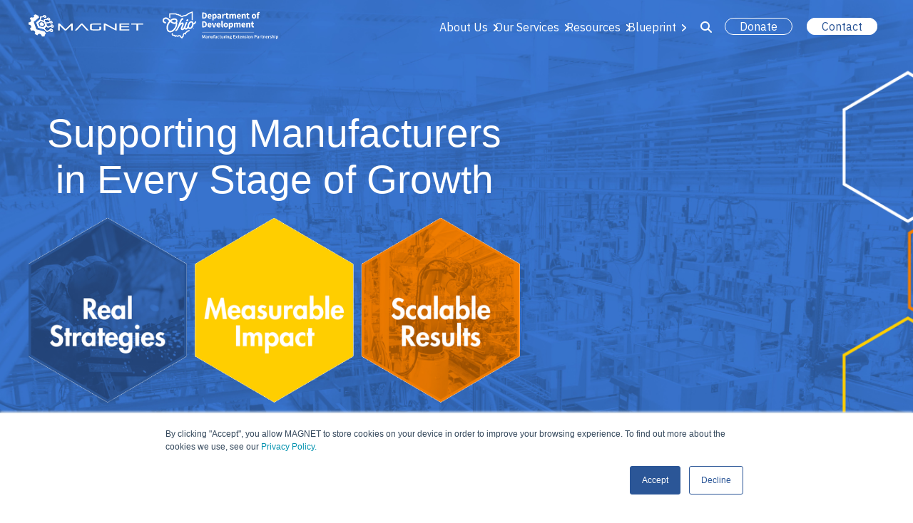

--- FILE ---
content_type: text/html; charset=UTF-8
request_url: https://www.manufacturingsuccess.org/
body_size: 16998
content:
<!doctype html><html lang="en"><head>
    <meta charset="utf-8">
    <title>MAGNET | Experts in Manufacturing Growth</title>
    <link rel="shortcut icon" href="https://www.manufacturingsuccess.org/hubfs/MAG-logo%202-transparent-2.png">
    <meta name="description" content="Helping Northeast Ohio manufacturers grow through workforce programs, advanced technology consulting, &amp; innovation services. Learn more: 216-543-1222.">
    
    
    
    
    <link rel="stylesheet" href="https://kit.fontawesome.com/ed600540e7.css" crossorigin="anonymous">
    
    <meta name="viewport" content="width=device-width, initial-scale=1">

    <script src="/hs/hsstatic/jquery-libs/static-1.4/jquery/jquery-1.11.2.js"></script>
<script src="/hs/hsstatic/jquery-libs/static-1.4/jquery-migrate/jquery-migrate-1.2.1.js"></script>
<script>hsjQuery = window['jQuery'];</script>
    <meta property="og:description" content="Helping Northeast Ohio manufacturers grow through workforce programs, advanced technology consulting, &amp; innovation services. Learn more: 216-543-1222.">
    <meta property="og:title" content="MAGNET | Experts in Manufacturing Growth">
    <meta name="twitter:description" content="Helping Northeast Ohio manufacturers grow through workforce programs, advanced technology consulting, &amp; innovation services. Learn more: 216-543-1222.">
    <meta name="twitter:title" content="MAGNET | Experts in Manufacturing Growth">

    

    
    <style>
a.cta_button{-moz-box-sizing:content-box !important;-webkit-box-sizing:content-box !important;box-sizing:content-box !important;vertical-align:middle}.hs-breadcrumb-menu{list-style-type:none;margin:0px 0px 0px 0px;padding:0px 0px 0px 0px}.hs-breadcrumb-menu-item{float:left;padding:10px 0px 10px 10px}.hs-breadcrumb-menu-divider:before{content:'›';padding-left:10px}.hs-featured-image-link{border:0}.hs-featured-image{float:right;margin:0 0 20px 20px;max-width:50%}@media (max-width: 568px){.hs-featured-image{float:none;margin:0;width:100%;max-width:100%}}.hs-screen-reader-text{clip:rect(1px, 1px, 1px, 1px);height:1px;overflow:hidden;position:absolute !important;width:1px}
</style>

<link rel="stylesheet" href="https://www.manufacturingsuccess.org/hubfs/hub_generated/template_assets/1/97687342515/1763571023274/template_main.min.css">
<link rel="stylesheet" href="https://www.manufacturingsuccess.org/hubfs/hub_generated/template_assets/1/97688843565/1763571021271/template_theme-overrides.min.css">
<link rel="stylesheet" href="https://www.manufacturingsuccess.org/hubfs/hub_generated/module_assets/1/97689550670/1741918099336/module_menu.min.css">

  <style>
    #hs_cos_wrapper_widget_1684433187213 .menu .menu__submenu {}

@media (min-width:767px) {
  #hs_cos_wrapper_widget_1684433187213 .menu__submenu--level-2>.menu__item:first-child:before {}
}

#hs_cos_wrapper_widget_1684433187213 .menu__submenu .menu__link,
#hs_cos_wrapper_widget_1684433187213 .menu__submenu .menu__link:hover,
#hs_cos_wrapper_widget_1684433187213 .menu__submenu .menu__link:focus {}

#hs_cos_wrapper_widget_1684433187213 .menu__submenu .menu__child-toggle-icon,
#hs_cos_wrapper_widget_1684433187213 .menu__submenu .menu__child-toggle-icon:hover,
#hs_cos_wrapper_widget_1684433187213 .menu__submenu .menu__child-toggle-icon:focus {}

  </style>

<link rel="stylesheet" href="https://www.manufacturingsuccess.org/hubfs/hub_generated/module_assets/1/98654984490/1742540587026/module_mag-section-title.min.css">
<link rel="stylesheet" href="https://www.manufacturingsuccess.org/hubfs/hub_generated/module_assets/1/191563064183/1752076349762/module_image_spotlight.min.css">
<link rel="stylesheet" href="https://cdn.jsdelivr.net/npm/@splidejs/splide@4.1.2/dist/css/splide.min.css">

    <style>
        #hs_cos_wrapper_widget_1750350810447 .slider__container {}

#hs_cos_wrapper_widget_1750350810447 .hs-gallery-slider-main__arrow .splide__arrow {}

#hs_cos_wrapper_widget_1750350810447 .hs-gallery-slider-main__arrow .splide__arrow svg {}

#hs_cos_wrapper_widget_1750350810447 .splide__slide--image { border-radius:px; }

#hs_cos_wrapper_widget_1750350810447 .hs-gallery-slider-main__arrow .splide__arrow--prev svg { transform:scaleX(1); }

#hs_cos_wrapper_widget_1750350810447 .hs-gallery-slider-main__arrow .splide__arrow svg { margin-top:0.25rem; }

#hs_cos_wrapper_widget_1750350810447 .splide__pagination__page,
#hs_cos_wrapper_widget_1750350810447 .splide__toggle {}

    </style>

<link rel="stylesheet" href="https://www.manufacturingsuccess.org/hubfs/hub_generated/module_assets/1/97707204401/1742540576761/module_mag-three-column-dividers.min.css">
<link rel="stylesheet" href="https://www.manufacturingsuccess.org/hubfs/hub_generated/module_assets/1/97947874894/1742540578716/module_mag-colored-boxes.min.css">

  <style>
  #hs_cos_wrapper_widget_1673643385291 hr {
  border:0 none;
  border-bottom-width:1px;
  border-bottom-style:solid;
  border-bottom-color:rgba(151,151,151,1.0);
  margin-left:auto;
  margin-right:auto;
  margin-top:10px;
  margin-bottom:10px;
  width:100%;
}

  </style>

<link rel="stylesheet" href="https://www.manufacturingsuccess.org/hubfs/hub_generated/module_assets/1/97955080867/1742540580880/module_mag-slider.min.css">
<link rel="stylesheet" href="https://cdnjs.cloudflare.com/ajax/libs/Swiper/4.2.0/css/swiper.css">

  <style>
  #hs_cos_wrapper_module_16736436933982 hr {
  border:0 none;
  border-bottom-width:1px;
  border-bottom-style:solid;
  border-bottom-color:rgba(151,151,151,1.0);
  margin-left:auto;
  margin-right:auto;
  margin-top:10px;
  margin-bottom:10px;
  width:100%;
}

  </style>


  <style>
    #hs_cos_wrapper_widget_1673278600999 .menu .menu__submenu {}

@media (min-width:767px) {
  #hs_cos_wrapper_widget_1673278600999 .menu__submenu--level-2>.menu__item:first-child:before {}
}

#hs_cos_wrapper_widget_1673278600999 .menu__submenu .menu__link,
#hs_cos_wrapper_widget_1673278600999 .menu__submenu .menu__link:hover,
#hs_cos_wrapper_widget_1673278600999 .menu__submenu .menu__link:focus {}

#hs_cos_wrapper_widget_1673278600999 .menu__submenu .menu__child-toggle-icon,
#hs_cos_wrapper_widget_1673278600999 .menu__submenu .menu__child-toggle-icon:hover,
#hs_cos_wrapper_widget_1673278600999 .menu__submenu .menu__child-toggle-icon:focus {}

  </style>

<style>
  @font-face {
    font-family: "IBM Plex Sans";
    font-weight: 400;
    font-style: normal;
    font-display: swap;
    src: url("/_hcms/googlefonts/IBM_Plex_Sans/regular.woff2") format("woff2"), url("/_hcms/googlefonts/IBM_Plex_Sans/regular.woff") format("woff");
  }
  @font-face {
    font-family: "IBM Plex Sans";
    font-weight: 700;
    font-style: normal;
    font-display: swap;
    src: url("/_hcms/googlefonts/IBM_Plex_Sans/700.woff2") format("woff2"), url("/_hcms/googlefonts/IBM_Plex_Sans/700.woff") format("woff");
  }
  @font-face {
    font-family: "IBM Plex Sans";
    font-weight: 300;
    font-style: normal;
    font-display: swap;
    src: url("/_hcms/googlefonts/IBM_Plex_Sans/300.woff2") format("woff2"), url("/_hcms/googlefonts/IBM_Plex_Sans/300.woff") format("woff");
  }
</style>

<!-- Editor Styles -->
<style id="hs_editor_style" type="text/css">
.dnd_area-module-2-flexbox-positioning {
  display: -ms-flexbox !important;
  -ms-flex-direction: column !important;
  -ms-flex-align: center !important;
  -ms-flex-pack: start;
  display: flex !important;
  flex-direction: column !important;
  align-items: center !important;
  justify-content: flex-start;
}
.dnd_area-module-2-flexbox-positioning > div {
  max-width: 100%;
  flex-shrink: 0 !important;
}
.footer-row-0-max-width-section-centering > .row-fluid {
  max-width: 1230px !important;
  margin-left: auto !important;
  margin-right: auto !important;
}
/* HubSpot Non-stacked Media Query Styles */
@media (min-width:768px) {
  .navigation_middle-row-0-vertical-alignment > .row-fluid {
    display: -ms-flexbox !important;
    -ms-flex-direction: row;
    display: flex !important;
    flex-direction: row;
  }
  .cell_16741851269422-vertical-alignment {
    display: -ms-flexbox !important;
    -ms-flex-direction: column !important;
    -ms-flex-pack: center !important;
    display: flex !important;
    flex-direction: column !important;
    justify-content: center !important;
  }
  .cell_16741851269422-vertical-alignment > div {
    flex-shrink: 0 !important;
  }
  .dnd_area-row-0-vertical-alignment > .row-fluid {
    display: -ms-flexbox !important;
    -ms-flex-direction: row;
    display: flex !important;
    flex-direction: row;
  }
  .dnd_area-row-1-vertical-alignment > .row-fluid {
    display: -ms-flexbox !important;
    -ms-flex-direction: row;
    display: flex !important;
    flex-direction: row;
  }
  .dnd_area-row-7-vertical-alignment > .row-fluid {
    display: -ms-flexbox !important;
    -ms-flex-direction: row;
    display: flex !important;
    flex-direction: row;
  }
  .dnd_area-row-9-vertical-alignment > .row-fluid {
    display: -ms-flexbox !important;
    -ms-flex-direction: row;
    display: flex !important;
    flex-direction: row;
  }
  .dnd_area-row-13-vertical-alignment > .row-fluid {
    display: -ms-flexbox !important;
    -ms-flex-direction: row;
    display: flex !important;
    flex-direction: row;
  }
  .cell_17551876711782-vertical-alignment {
    display: -ms-flexbox !important;
    -ms-flex-direction: column !important;
    -ms-flex-pack: center !important;
    display: flex !important;
    flex-direction: column !important;
    justify-content: center !important;
  }
  .cell_17551876711782-vertical-alignment > div {
    flex-shrink: 0 !important;
  }
  .cell_17551982288872-vertical-alignment {
    display: -ms-flexbox !important;
    -ms-flex-direction: column !important;
    -ms-flex-pack: center !important;
    display: flex !important;
    flex-direction: column !important;
    justify-content: center !important;
  }
  .cell_17551982288872-vertical-alignment > div {
    flex-shrink: 0 !important;
  }
  .cell_1673834397144-vertical-alignment {
    display: -ms-flexbox !important;
    -ms-flex-direction: column !important;
    -ms-flex-pack: center !important;
    display: flex !important;
    flex-direction: column !important;
    justify-content: center !important;
  }
  .cell_1673834397144-vertical-alignment > div {
    flex-shrink: 0 !important;
  }
  .cell_16735355815272-vertical-alignment {
    display: -ms-flexbox !important;
    -ms-flex-direction: column !important;
    -ms-flex-pack: center !important;
    display: flex !important;
    flex-direction: column !important;
    justify-content: center !important;
  }
  .cell_16735355815272-vertical-alignment > div {
    flex-shrink: 0 !important;
  }
  .cell_1673830143558-vertical-alignment {
    display: -ms-flexbox !important;
    -ms-flex-direction: column !important;
    -ms-flex-pack: start !important;
    display: flex !important;
    flex-direction: column !important;
    justify-content: flex-start !important;
  }
  .cell_1673830143558-vertical-alignment > div {
    flex-shrink: 0 !important;
  }
  .dnd_area-module-2-vertical-alignment {
    display: -ms-flexbox !important;
    -ms-flex-direction: column !important;
    -ms-flex-pack: start !important;
    display: flex !important;
    flex-direction: column !important;
    justify-content: flex-start !important;
  }
  .dnd_area-module-2-vertical-alignment > div {
    flex-shrink: 0 !important;
  }
  .cell_1673832313840-vertical-alignment {
    display: -ms-flexbox !important;
    -ms-flex-direction: column !important;
    -ms-flex-pack: center !important;
    display: flex !important;
    flex-direction: column !important;
    justify-content: center !important;
  }
  .cell_1673832313840-vertical-alignment > div {
    flex-shrink: 0 !important;
  }
  .cell_16738322585092-vertical-alignment {
    display: -ms-flexbox !important;
    -ms-flex-direction: column !important;
    -ms-flex-pack: center !important;
    display: flex !important;
    flex-direction: column !important;
    justify-content: center !important;
  }
  .cell_16738322585092-vertical-alignment > div {
    flex-shrink: 0 !important;
  }
  .footer-column-4-row-1-vertical-alignment > .row-fluid {
    display: -ms-flexbox !important;
    -ms-flex-direction: row;
    display: flex !important;
    flex-direction: row;
  }
  .cell_1673842286204-vertical-alignment {
    display: -ms-flexbox !important;
    -ms-flex-direction: column !important;
    -ms-flex-pack: start !important;
    display: flex !important;
    flex-direction: column !important;
    justify-content: flex-start !important;
  }
  .cell_1673842286204-vertical-alignment > div {
    flex-shrink: 0 !important;
  }
  .cell_1673842227852-vertical-alignment {
    display: -ms-flexbox !important;
    -ms-flex-direction: column !important;
    -ms-flex-pack: start !important;
    display: flex !important;
    flex-direction: column !important;
    justify-content: flex-start !important;
  }
  .cell_1673842227852-vertical-alignment > div {
    flex-shrink: 0 !important;
  }
  .cell_1673278887079-vertical-alignment {
    display: -ms-flexbox !important;
    -ms-flex-direction: column !important;
    -ms-flex-pack: start !important;
    display: flex !important;
    flex-direction: column !important;
    justify-content: flex-start !important;
  }
  .cell_1673278887079-vertical-alignment > div {
    flex-shrink: 0 !important;
  }
}
/* HubSpot Styles (default) */
.navigation_middle-row-0-hidden {
  display: block !important;
}
.navigation_middle-row-1-hidden {
  display: block !important;
}
.dnd_area-row-0-padding {
  padding-top: 220px !important;
  padding-bottom: 50px !important;
  padding-left: 0px !important;
  padding-right: 0px !important;
}
.dnd_area-row-0-hidden {
  display: block !important;
}
.dnd_area-row-0-background-layers {
  background-image: url('https://www.manufacturingsuccess.org/hubfs/MAGNET-Website-Hero-background.png') !important;
  background-position: center bottom !important;
  background-size: cover !important;
  background-repeat: no-repeat !important;
}
.dnd_area-row-1-padding {
  padding-top: 240px !important;
  padding-bottom: 50px !important;
}
.dnd_area-row-1-hidden {
  display: none !important;
}
.dnd_area-row-1-background-layers {
  background-image: url('https://www.manufacturingsuccess.org/hubfs/MAGNET-Website-Hero-background.png') !important;
  background-position: center bottom !important;
  background-size: cover !important;
  background-repeat: no-repeat !important;
}
.dnd_area-row-2-padding {
  padding-top: 60px !important;
  padding-bottom: 10px !important;
}
.dnd_area-row-3-padding {
  padding-top: 60px !important;
  padding-bottom: 10px !important;
}
.dnd_area-row-3-hidden {
  display: none !important;
}
.dnd_area-row-4-padding {
  padding-top: 60px !important;
  padding-bottom: 10px !important;
}
.dnd_area-row-5-padding {
  padding-top: 0px !important;
}
.dnd_area-row-6-padding {
  padding-top: 40px !important;
  padding-bottom: 40px !important;
}
.dnd_area-row-7-padding {
  padding-top: 60px !important;
  padding-bottom: 40px !important;
}
.dnd_area-row-8-padding {
  padding-top: 40px !important;
  padding-bottom: 40px !important;
}
.dnd_area-row-9-padding {
  padding-bottom: 0px !important;
}
.dnd_area-row-10-padding {
  padding-bottom: 20px !important;
}
.dnd_area-row-11-padding {
  padding-top: 0px !important;
  padding-bottom: 0px !important;
}
.dnd_area-row-12-padding {
  padding-top: 70px !important;
  padding-bottom: 0px !important;
}
.dnd_area-row-13-background-layers {
  background-image: linear-gradient(rgba(250, 248, 247, 1), rgba(250, 248, 247, 1)) !important;
  background-position: left top !important;
  background-size: auto !important;
  background-repeat: no-repeat !important;
}
.cell_17551876711782-padding {
  padding-left: 0px !important;
  padding-right: 0px !important;
}
.footer-column-4-padding {
  padding-left: 0px !important;
}
.footer-column-4-row-0-padding {
  padding-top: 0px !important;
  padding-bottom: 10px !important;
  padding-left: 0px !important;
  padding-right: 0px !important;
}
.footer-column-4-row-1-padding {
  padding-top: 0px !important;
  padding-bottom: 20px !important;
  padding-left: 0px !important;
  padding-right: 0px !important;
}
.cell_1673278887079-padding {
  padding-left: 0px !important;
  padding-right: 0px !important;
}
/* HubSpot Styles (mobile) */
@media (max-width: 767px) {
  .navigation_middle-row-0-hidden {
    display: block !important;
  }
  .navigation_middle-row-1-hidden {
    display: block !important;
  }
  .dnd_area-row-0-hidden {
    display: none !important;
  }
  .dnd_area-row-1-hidden {
    display: block !important;
  }
  .dnd_area-row-2-hidden {
    display: none !important;
  }
  .dnd_area-row-3-hidden {
    display: block !important;
  }
  .dnd_area-row-4-padding {
    padding-top: 10px !important;
    padding-right: 50px !important;
  }
  .module_17550297880093-padding > #hs_cos_wrapper_module_17550297880093 {
    padding-right: 30px !important;
  }
  .footer-column-4-row-0-padding {
    padding-top: 0px !important;
    padding-bottom: 20px !important;
    padding-left: 0px !important;
    padding-right: 0px !important;
  }
  .footer-column-4-row-1-padding {
    padding-top: 0px !important;
    padding-bottom: 20px !important;
    padding-left: 0px !important;
    padding-right: 0px !important;
  }
}
</style>
    
    <script data-gallery_slider-config="config_widget_1750350810447" type="application/json">
    {
        "instance_name": "config_widget_1750350810447",
        "show_thumbnails": "false",
        "show_main_arrows": "false",
        "show_dots": "false",
        "loop_slides": "false",
        "auto_advance": "false",
        "image_transition": "slide",
        "auto_advance_speed_seconds": "5",
        "slides_sizing": "natural",
        "slides_caption_position": "below",
        "thumbnail_width": "270",
        "slides_per_page": 4,
        "gap_between_slides": "15",
        "direction": "ltr",
        "splide_i18n": {
            "prev": "Previous slide",
            "next": "Next slide",
            "first": "Go to first slide",
            "slideX": "Go to slide %s",
            "pageX": "Go to page %s",
            "play": "Start autoplay",
            "pause": "Pause autoplay",
            "carousel": "carousel",
            "select": "Select a slide to show",
            "slide": "slide",
            "slideLabel": "%s of %s"
        }
    }
    </script>


    
<!--  Added by GoogleTagManager integration -->
<script>
var _hsp = window._hsp = window._hsp || [];
window.dataLayer = window.dataLayer || [];
function gtag(){dataLayer.push(arguments);}

var useGoogleConsentModeV2 = true;
var waitForUpdateMillis = 1000;



var hsLoadGtm = function loadGtm() {
    if(window._hsGtmLoadOnce) {
      return;
    }

    if (useGoogleConsentModeV2) {

      gtag('set','developer_id.dZTQ1Zm',true);

      gtag('consent', 'default', {
      'ad_storage': 'denied',
      'analytics_storage': 'denied',
      'ad_user_data': 'denied',
      'ad_personalization': 'denied',
      'wait_for_update': waitForUpdateMillis
      });

      _hsp.push(['useGoogleConsentModeV2'])
    }

    (function(w,d,s,l,i){w[l]=w[l]||[];w[l].push({'gtm.start':
    new Date().getTime(),event:'gtm.js'});var f=d.getElementsByTagName(s)[0],
    j=d.createElement(s),dl=l!='dataLayer'?'&l='+l:'';j.async=true;j.src=
    'https://www.googletagmanager.com/gtm.js?id='+i+dl;f.parentNode.insertBefore(j,f);
    })(window,document,'script','dataLayer','GTM-T4N3D8N');

    window._hsGtmLoadOnce = true;
};

_hsp.push(['addPrivacyConsentListener', function(consent){
  if(consent.allowed || (consent.categories && consent.categories.analytics)){
    hsLoadGtm();
  }
}]);

</script>

<!-- /Added by GoogleTagManager integration -->

    <link rel="canonical" href="https://www.manufacturingsuccess.org">

<!-- Google Tag Manager -->
<script>(function(w,d,s,l,i){w[l]=w[l]||[];w[l].push({'gtm.start':
new Date().getTime(),event:'gtm.js'});var f=d.getElementsByTagName(s)[0],
j=d.createElement(s),dl=l!='dataLayer'?'&l='+l:'';j.async=true;j.src=
'https://www.googletagmanager.com/gtm.js?id='+i+dl;f.parentNode.insertBefore(j,f);
})(window,document,'script','dataLayer','GTM-NMWGFPJ');</script>
<!-- End Google Tag Manager -->

<!-- JSON-LD markup generated by Google Structured Data Markup Helper. -->
<script type="application/ld+json">
{
  "@context" : "http://schema.org",
  "@type" : "LocalBusiness",
  "name" : MAGNET | Experts in Manufacturing Growth,
  "description" : Helping Northeast Ohio manufacturers grow through workforce programs, advanced technology consulting, & innovation services. Learn more: 216-543-1222.,
  "image" : "https://www.manufacturingsuccess.org/hubfs/Images/logo-white.svg",
  "telephone" : "216-391-7002",
  "email" : "info@manufacturingsuccess.org",
  "address" : {
    "@type" : "PostalAddress",
    "streetAddress" : "1768 E 25th St",
    "addressLocality" : "Cleveland",
    "addressRegion" : "OH",
    "postalCode" : "44114",
    "addressCountry": "US"
  },
    "geo": {
    "@type": "GeoCoordinates",
    "latitude": 41.506001,
    "longitude": -81.672081
  },
  "url" :"https://manufacturingsuccess.org/"
}
}
</script>

<!-- Begin TVSquared Page Visits Tracking Code -->
<script type="text/javascript">
    var _tvq = window._tvq = window._tvq || [];
    (function() {
      var u = (("https:" == document.location.protocol) ?
          "https://collector-26516.us.tvsquared.com/"
          :
          "http://collector-26516.us.tvsquared.com/");
      _tvq.push(['setSiteId', "TV-7236458136-1"]);
      _tvq.push(['setTrackerUrl', u + 'tv2track.php']);
      _tvq.push([function() {
          this.deleteCustomVariable(5, 'page')
      }]);
      _tvq.push(['trackPageView']);
      var d = document,
          g = d.createElement('script'),
          s = d.getElementsByTagName('script')[0];
      g.type = 'text/javascript';
      g.defer = true;
      g.async = true;
      g.src = u + 'tv2track.js';
      s.parentNode.insertBefore(g, s);
    })();
</script>
<!-- End TVSquared Tracking Code -->


<meta property="og:image" content="https://www.manufacturingsuccess.org/hubfs/MAGNET-Website-Hero-background.png">
<meta property="og:image:width" content="1440">
<meta property="og:image:height" content="720">
<meta property="og:image:alt" content="Supporting Manufacturers in Every Stage of Growth">
<meta name="twitter:image" content="https://www.manufacturingsuccess.org/hubfs/MAGNET-Website-Hero-background.png">
<meta name="twitter:image:alt" content="Supporting Manufacturers in Every Stage of Growth">

<meta property="og:url" content="https://www.manufacturingsuccess.org">
<meta name="twitter:card" content="summary_large_image">
<meta http-equiv="content-language" content="en">





<style>
@font-face {
  font-family: 'FuturaLT-Book';
  src: url('https://www.manufacturingsuccess.org/hubfs/FuturaLT-Book.woff2') format('woff2'),
       url('https://www.manufacturingsuccess.org/hubfs/FuturaLT-Book.woff') format('woff');
  font-weight: normal;
  font-style: normal;
}
</style>

  <meta name="generator" content="HubSpot"></head>
  <body>
<!--  Added by GoogleTagManager integration -->
<noscript><iframe src="https://www.googletagmanager.com/ns.html?id=GTM-T4N3D8N" height="0" width="0" style="display:none;visibility:hidden"></iframe></noscript>

<!-- /Added by GoogleTagManager integration -->

    <div class="body-wrapper   hs-content-id-191564543242 hs-site-page page  body-wrapper-blue body-wrapper-hero-image">
      
        
          <div data-global-resource-path="magnet-theme/templates/partials/header.html"><header class="mag-header">
  
  <div class="search-overlay">
  <div class="hs-search-field"> 
  <div class="hs-search-field__bar"> 
    <form action="/hs-search-results">
      <input type="text" class="hs-search-field__input" id="txtMenuSearch" name="term" autocomplete="off" aria-label="Search" placeholder="Search">

      <input type="hidden" name="type" value="SITE_PAGE">
      <input type="hidden" name="type" value="LANDING_PAGE">
      <input type="hidden" name="type" value="BLOG_POST">
      <input type="hidden" name="type" value="LISTING_PAGE">
      <input type="hidden" name="type" value="KNOWLEDGE_ARTICLE">

      <button aria-label="Search" class="search-button">
        <i class="fas fa-search" aria-hidden="true"></i>
      </button>          
      <span class="search-overlay-close" aria-label="Close">
        <i class="fas fa-times" aria-hidden="true"></i>
      </span>
    </form>
  </div>
</div> 

<style>
/* Small Transparent Magnifying Glass Button */
.search-toggle-button {
  background: transparent;
  border: none;
  cursor: pointer;
  font-size: 16px;
  color: white;
  padding: 5px 8px;
  border-radius: 4px;
  transition: background 0.2s, color 0.2s;
}

.search-toggle-button:hover {
  background: rgba(255, 255, 255, 0.2);
  color: #fff;
}

/* Search Overlay */
.search-overlay {
  position: fixed;
  top: -200px;
  left: 0;
  width: 100%;
  height: 200px;
  background: #2365c9; /* Updated blue color */
  display: flex;
  justify-content: center;
  align-items: center;
  transition: top 0.4s ease-in-out;
  z-index: 1000;
}

.search-overlay.active {
  top: 0;
}

.search-overlay .hs-search-field {
  position: relative;
  width: 100%;
  padding: 20px;
}

.search-overlay .hs-search-field__bar {
  position: relative;
}
  
.search-overlay .hs-search-field__bar form {
  width: 100%;
  display: flex;
  align-items: center;
  justify-content: center;
}
  
.search-overlay .hs-search-field__input {
  width: 600px;
  max-width: 80%;
  padding: 10px;
  font-size: 18px;
  border: none;
  border-radius: 5px;
  outline: none;
}

.search-overlay .search-button {
  background: transparent;
  border: none;
  color: white;
  font-size: 22px;
  cursor: pointer;
  margin-left: 10px;
  padding: 15px 5px !important;
}

.search-overlay .search-button:hover {
  color: rgba(255, 255, 255, 0.8);
}

.search-overlay .search-overlay-close {
  position: absolute;
  top: -40px;
  right: 10px;
  font-size: 20px;
  color: white;
  cursor: pointer;
}

.search-overlay .search-overlay-close:hover {
  color: rgba(255, 255, 255, 0.8);
}
</style>

<script>
document.addEventListener("DOMContentLoaded", function () {
  const searchOverlay = document.querySelector(".search-overlay");
  const searchToggleButton = document.querySelector(".search-toggle-button");
  const closeButton = document.querySelector(".search-overlay-close");

  searchToggleButton.addEventListener("click", function () {
    searchOverlay.classList.add("active");
  });

  closeButton.addEventListener("click", function () {
    searchOverlay.classList.remove("active");
  });

  // Close when clicking outside the input box
  searchOverlay.addEventListener("click", function (e) {
    if (!e.target.closest(".hs-search-field__bar")) {
      searchOverlay.classList.remove("active");
    }
  });
});
</script> 
  </div>
  
  
  <a href="#main-content" class="header__skip">Skip to content</a>
  
  
  <div class="header__container content-wrapper">
    
    
    <div class="header__logo">
      
        <a href="/"><img src="https://www.manufacturingsuccess.org/hubfs/Logo/magnet-logo-white.svg" alt="MAGNET logo white" class="header__logo--main"></a>
      
    </div>  
    
      
    
    <div class="header__navigation header--element this header__column-desktop">
      <div class="container-fluid content_wrapper">
<div class="row-fluid-wrapper">
<div class="row-fluid">
<div class="span12 widget-span widget-type-cell " style="" data-widget-type="cell" data-x="0" data-w="12">

<div class="row-fluid-wrapper row-depth-1 row-number-1 dnd-section navigation_middle-row-0-hidden navigation_middle-row-0-vertical-alignment">
<div class="row-fluid ">
<div class="span12 widget-span widget-type-cell dnd-column cell_16741851269422-vertical-alignment" style="" data-widget-type="cell" data-x="0" data-w="12">

<div class="row-fluid-wrapper row-depth-1 row-number-2 dnd-row">
<div class="row-fluid ">
<div class="span12 widget-span widget-type-custom_widget dnd-module" style="" data-widget-type="custom_widget" data-x="0" data-w="12">
<div id="hs_cos_wrapper_widget_1674185126926" class="hs_cos_wrapper hs_cos_wrapper_widget hs_cos_wrapper_type_module" style="" data-hs-cos-general-type="widget" data-hs-cos-type="module"><div class="mag-mega-menu">
  <ul>
   
    <li class="has-dropdown">
      <a href="#" class="has-dropdown-trigger">
        <div id="hs_cos_wrapper_widget_1674185126926_" class="hs_cos_wrapper hs_cos_wrapper_widget hs_cos_wrapper_type_inline_text" style="" data-hs-cos-general-type="widget" data-hs-cos-type="inline_text" data-hs-cos-field="menu_item">About Us</div>
      </a>
      
        <!-- HTML to show when checked -->
        <div class="mag-mega-menu-dropdown">
          <div class="mag-mega-menu-dropdown-submenu">
            
              <a href="https://www.manufacturingsuccess.org/who-we-are" class="xhas-dropdown-trigger">
                <strong><div id="hs_cos_wrapper_widget_1674185126926_" class="hs_cos_wrapper hs_cos_wrapper_widget hs_cos_wrapper_type_inline_text" style="" data-hs-cos-general-type="widget" data-hs-cos-type="inline_text" data-hs-cos-field="menu_item">About Us</div></strong>
              </a>
            
            <span id="hs_cos_wrapper_widget_1674185126926_" class="hs_cos_wrapper hs_cos_wrapper_widget hs_cos_wrapper_type_simple_menu" style="" data-hs-cos-general-type="widget" data-hs-cos-type="simple_menu"><div id="hs_menu_wrapper_widget_1674185126926_" class="hs-menu-wrapper active-branch flyouts hs-menu-flow-horizontal" role="navigation" data-sitemap-name="" data-menu-id="" aria-label="Navigation Menu">
 <ul role="menu">
  <li class="hs-menu-item hs-menu-depth-1" role="none"><a href="https://www.manufacturingsuccess.org/vision-mission-values" role="menuitem" target="_self">Vision / Mission / Values</a></li>
  <li class="hs-menu-item hs-menu-depth-1" role="none"><a href="https://www.manufacturingsuccess.org/team" role="menuitem" target="_self">Team</a></li>
  <li class="hs-menu-item hs-menu-depth-1" role="none"><a href="https://www.manufacturingsuccess.org/our-board" role="menuitem" target="_self">Board</a></li>
  <li class="hs-menu-item hs-menu-depth-1" role="none"><a href="https://www.manufacturingsuccess.org/funders" role="menuitem" target="_self">Funders</a></li>
  <li class="hs-menu-item hs-menu-depth-1" role="none"><a href="https://www.manufacturingsuccess.org/regional-partners" role="menuitem" target="_self">Regional Partners</a></li>
  <li class="hs-menu-item hs-menu-depth-1" role="none"><a href="https://www.manufacturingsuccess.org/plan-a-visit" role="menuitem" target="_self">Visit</a></li>
  <li class="hs-menu-item hs-menu-depth-1" role="none"><a href="https://www.manufacturingsuccess.org/magnet-tour" role="menuitem" target="_self">Digital Tour</a></li>
 </ul>
</div></span>
          </div>
          <div class="mag-mega-menu-dropdown-content" style="background: url(https://www.manufacturingsuccess.org/hubfs/WhoWeAre-Hero-DropDownMenu.png) no-repeat right center; background-size:cover;">
            <div id="hs_cos_wrapper_widget_1674185126926_" class="hs_cos_wrapper hs_cos_wrapper_widget hs_cos_wrapper_type_inline_rich_text" style="" data-hs-cos-general-type="widget" data-hs-cos-type="inline_rich_text" data-hs-cos-field="mega_dropdown.center_content"><p style="font-size: 46px; line-height: 1.5;">Manufacturing <br>growth partners.</p>
<p>We’re manufacturers who work closely with your team to create measurable results. High-touch, high-impact consulting is part of our DNA.</p></div>
          </div>
        </div>
      
    </li>
   
    <li class="has-dropdown">
      <a href="#" class="has-dropdown-trigger">
        <div id="hs_cos_wrapper_widget_1674185126926_" class="hs_cos_wrapper hs_cos_wrapper_widget hs_cos_wrapper_type_inline_text" style="" data-hs-cos-general-type="widget" data-hs-cos-type="inline_text" data-hs-cos-field="menu_item">Our Services</div>
      </a>
      
        <!-- HTML to show when checked -->
        <div class="mag-mega-menu-dropdown">
          <div class="mag-mega-menu-dropdown-submenu">
            
              <a href="https://www.manufacturingsuccess.org/services" class="xhas-dropdown-trigger">
                <strong><div id="hs_cos_wrapper_widget_1674185126926_" class="hs_cos_wrapper hs_cos_wrapper_widget hs_cos_wrapper_type_inline_text" style="" data-hs-cos-general-type="widget" data-hs-cos-type="inline_text" data-hs-cos-field="menu_item">Our Services</div></strong>
              </a>
            
            <span id="hs_cos_wrapper_widget_1674185126926_" class="hs_cos_wrapper hs_cos_wrapper_widget hs_cos_wrapper_type_simple_menu" style="" data-hs-cos-general-type="widget" data-hs-cos-type="simple_menu"><div id="hs_menu_wrapper_widget_1674185126926_" class="hs-menu-wrapper active-branch flyouts hs-menu-flow-horizontal" role="navigation" data-sitemap-name="" data-menu-id="" aria-label="Navigation Menu">
 <ul role="menu">
  <li class="hs-menu-item hs-menu-depth-1 hs-item-has-children" role="none"><a href="https://www.manufacturingsuccess.org/services/consulting-services" aria-haspopup="true" aria-expanded="false" role="menuitem" target="_self">Consulting Services</a>
   <ul role="menu" class="hs-menu-children-wrapper">
    <li class="hs-menu-item hs-menu-depth-2" role="none"><a href="https://www.manufacturingsuccess.org/services/consulting-services/operational-excellence" role="menuitem" target="_self">Operational Excellence</a></li>
    <li class="hs-menu-item hs-menu-depth-2" role="none"><a href="https://www.manufacturingsuccess.org/services/consulting-services/strategy-marketing-sales" role="menuitem" target="_self">Strategy, Marketing &amp; Sales</a></li>
    <li class="hs-menu-item hs-menu-depth-2" role="none"><a href="https://www.manufacturingsuccess.org/services/consulting-services/technology-engineering" role="menuitem" target="_self">Technology &amp; Engineering</a></li>
    <li class="hs-menu-item hs-menu-depth-2" role="none"><a href="https://www.manufacturingsuccess.org/services/consulting-services/new-ventures" role="menuitem" target="_self">New Ventures</a></li>
    <li class="hs-menu-item hs-menu-depth-2" role="none"><a href="https://www.manufacturingsuccess.org/services/consulting-services/leadership" role="menuitem" target="_self">Leadership and Executive Education</a></li>
   </ul></li>
  <li class="hs-menu-item hs-menu-depth-1 hs-item-has-children" role="none"><a href="https://www.manufacturingsuccess.org/services/talent-development" aria-haspopup="true" aria-expanded="false" role="menuitem" target="_self">Talent Development</a>
   <ul role="menu" class="hs-menu-children-wrapper">
    <li class="hs-menu-item hs-menu-depth-2" role="none"><a href="https://www.manufacturingsuccess.org/services/talent-development/youth" role="menuitem" target="_self">Youth</a></li>
    <li class="hs-menu-item hs-menu-depth-2" role="none"><a href="https://www.manufacturingsuccess.org/services/talent-development/adults" role="menuitem" target="_self">Adults</a></li>
    <li class="hs-menu-item hs-menu-depth-2" role="none"><a href="https://www.manufacturingsuccess.org/services/talent-development/upskilling" role="menuitem" target="_self">Upskilling</a></li>
    <li class="hs-menu-item hs-menu-depth-2" role="none"><a href="https://www.manufacturingsuccess.org/services/talent-development/workforce-partnerships" role="menuitem" target="_self">Workforce Partnerships</a></li>
   </ul></li>
 </ul>
</div></span>
          </div>
          <div class="mag-mega-menu-dropdown-content" style="background: url(https://www.manufacturingsuccess.org/hubfs/OurServices-DropDownMenu.png) no-repeat right center; background-size:cover;">
            <div id="hs_cos_wrapper_widget_1674185126926_" class="hs_cos_wrapper hs_cos_wrapper_widget hs_cos_wrapper_type_inline_rich_text" style="" data-hs-cos-general-type="widget" data-hs-cos-type="inline_rich_text" data-hs-cos-field="mega_dropdown.center_content"><p style="font-size: 46px; line-height: 1.5;">We roll up our sleeves</p>
<p>Our diverse team of manufacturing experts use their skills and expertise to make good things great, to make great things excellent, and aim to make excellence standard in Ohio.</p></div>
          </div>
        </div>
      
    </li>
   
    <li class="has-dropdown">
      <a href="#" class="has-dropdown-trigger">
        <div id="hs_cos_wrapper_widget_1674185126926_" class="hs_cos_wrapper hs_cos_wrapper_widget hs_cos_wrapper_type_inline_text" style="" data-hs-cos-general-type="widget" data-hs-cos-type="inline_text" data-hs-cos-field="menu_item">Resources</div>
      </a>
      
        <!-- HTML to show when checked -->
        <div class="mag-mega-menu-dropdown">
          <div class="mag-mega-menu-dropdown-submenu">
            
              <a href="https://www.manufacturingsuccess.org/community-initiatives" class="xhas-dropdown-trigger">
                <strong><div id="hs_cos_wrapper_widget_1674185126926_" class="hs_cos_wrapper hs_cos_wrapper_widget hs_cos_wrapper_type_inline_text" style="" data-hs-cos-general-type="widget" data-hs-cos-type="inline_text" data-hs-cos-field="menu_item">Resources</div></strong>
              </a>
            
            <span id="hs_cos_wrapper_widget_1674185126926_" class="hs_cos_wrapper hs_cos_wrapper_widget hs_cos_wrapper_type_simple_menu" style="" data-hs-cos-general-type="widget" data-hs-cos-type="simple_menu"><div id="hs_menu_wrapper_widget_1674185126926_" class="hs-menu-wrapper active-branch flyouts hs-menu-flow-horizontal" role="navigation" data-sitemap-name="" data-menu-id="" aria-label="Navigation Menu">
 <ul role="menu">
  <li class="hs-menu-item hs-menu-depth-1" role="none"><a href="https://www.manufacturingsuccess.org/podcast" role="menuitem" target="_self">Make it Podcasts</a></li>
  <li class="hs-menu-item hs-menu-depth-1" role="none"><a href="https://www.manufacturingsuccess.org/makeitvideos" role="menuitem" target="_self">Make It Videos</a></li>
  <li class="hs-menu-item hs-menu-depth-1" role="none"><a href="https://www.manufacturingsuccess.org/2025survey" role="menuitem" target="_self">Survey Insights</a></li>
  <li class="hs-menu-item hs-menu-depth-1" role="none"><a href="https://www.manufacturingsuccess.org/blog" role="menuitem" target="_self">Blog</a></li>
  <li class="hs-menu-item hs-menu-depth-1" role="none"><a href="https://www.manufacturingsuccess.org/events" role="menuitem" target="_self">Events</a></li>
  <li class="hs-menu-item hs-menu-depth-1" role="none"><a href="https://www.manufacturingsuccess.org/in-the-news" role="menuitem" target="_self">In the News</a></li>
  <li class="hs-menu-item hs-menu-depth-1" role="none"><a href="https://www.manufacturingsuccess.org/smart-manufacturing-cluster" role="menuitem" target="_self">Smart Manufacturing Cluster</a></li>
  <li class="hs-menu-item hs-menu-depth-1" role="none"><a href="https://www.manufacturingsuccess.org/client-spotlight-videos" role="menuitem" target="_self">Client Spotlight Videos</a></li>
 </ul>
</div></span>
          </div>
          <div class="mag-mega-menu-dropdown-content" style="background: url(https://www.manufacturingsuccess.org/hubfs/DropDownMenu-CommunityInitiatives.png) no-repeat right center; background-size:cover;">
            <div id="hs_cos_wrapper_widget_1674185126926_" class="hs_cos_wrapper hs_cos_wrapper_widget hs_cos_wrapper_type_inline_rich_text" style="" data-hs-cos-general-type="widget" data-hs-cos-type="inline_rich_text" data-hs-cos-field="mega_dropdown.center_content"><p style="font-size: 46px; line-height: 1.5;"><span style="color: #ffffff;">Building Northeast Ohio’s Future</span></p>
<p><span style="color: #ffffff;">Connecting with and changing the lives of Northeast Ohioans through smart manufacturing</span></p></div>
          </div>
        </div>
      
    </li>
   
    <li class="has-dropdown">
      <a href="#" class="has-dropdown-trigger">
        <div id="hs_cos_wrapper_widget_1674185126926_" class="hs_cos_wrapper hs_cos_wrapper_widget hs_cos_wrapper_type_inline_text" style="" data-hs-cos-general-type="widget" data-hs-cos-type="inline_text" data-hs-cos-field="menu_item">Blueprint</div>
      </a>
      
        <!-- HTML to show when checked -->
        <div class="mag-mega-menu-dropdown">
          <div class="mag-mega-menu-dropdown-submenu">
            
              <a href="https://www.manufacturingsuccess.org/blueprint-report-for-manufacturing" class="xhas-dropdown-trigger">
                <strong><div id="hs_cos_wrapper_widget_1674185126926_" class="hs_cos_wrapper hs_cos_wrapper_widget hs_cos_wrapper_type_inline_text" style="" data-hs-cos-general-type="widget" data-hs-cos-type="inline_text" data-hs-cos-field="menu_item">Blueprint</div></strong>
              </a>
            
            <span id="hs_cos_wrapper_widget_1674185126926_" class="hs_cos_wrapper hs_cos_wrapper_widget hs_cos_wrapper_type_simple_menu" style="" data-hs-cos-general-type="widget" data-hs-cos-type="simple_menu"><div id="hs_menu_wrapper_widget_1674185126926_" class="hs-menu-wrapper active-branch flyouts hs-menu-flow-horizontal" role="navigation" data-sitemap-name="" data-menu-id="" aria-label="Navigation Menu">
 <ul role="menu">
  <li class="hs-menu-item hs-menu-depth-1" role="none"><a href="https://www.manufacturingsuccess.org/blueprint-report-for-manufacturing" role="menuitem" target="_self">Blueprint Report</a></li>
  <li class="hs-menu-item hs-menu-depth-1" role="none"><a href="https://www.manufacturingsuccess.org/blueprint-progress-report" role="menuitem" target="_self">Progress Report</a></li>
  <li class="hs-menu-item hs-menu-depth-1" role="none"><a href="https://www.manufacturingsuccess.org/blueprint-top-10-lists" role="menuitem" target="_self">Top 10 Lists</a></li>
  <li class="hs-menu-item hs-menu-depth-1" role="none"><a href="https://www.manufacturingsuccess.org/blueprint-videos" role="menuitem" target="_self">Blueprint Videos and Stories</a></li>
 </ul>
</div></span>
          </div>
          <div class="mag-mega-menu-dropdown-content" style="background: url(https://www.manufacturingsuccess.org/hubfs/who-we-are-dropdown.png) no-repeat right center; background-size:cover;">
            <div id="hs_cos_wrapper_widget_1674185126926_" class="hs_cos_wrapper hs_cos_wrapper_widget hs_cos_wrapper_type_inline_rich_text" style="" data-hs-cos-general-type="widget" data-hs-cos-type="inline_rich_text" data-hs-cos-field="mega_dropdown.center_content"><p style="font-size: 46px; line-height: 1.5;">Blueprint for Manufacturing in Northeast Ohio</p>
<p>Northeast Ohio has everything it needs to lead the world in smart manufacturing. We just have to do what we do best: Make It Better. Together.</p></div>
          </div>
        </div>
      
    </li>
     
  </ul>
</div>

<script src="https://cdn.jsdelivr.net/npm/tw-elements/dist/js/index.min.js"></script></div>

</div><!--end widget-span -->
</div><!--end row-->
</div><!--end row-wrapper -->

</div><!--end widget-span -->
</div><!--end row-->
</div><!--end row-wrapper -->

<div class="row-fluid-wrapper row-depth-1 row-number-3 dnd-section navigation_middle-row-1-hidden">
<div class="row-fluid ">
<div class="span12 widget-span widget-type-cell dnd-column" style="" data-widget-type="cell" data-x="0" data-w="12">

<div class="row-fluid-wrapper row-depth-1 row-number-4 dnd-row">
<div class="row-fluid ">
<div class="span12 widget-span widget-type-custom_widget dnd-module" style="" data-widget-type="custom_widget" data-x="0" data-w="12">
<div id="hs_cos_wrapper_widget_1684433187213" class="hs_cos_wrapper hs_cos_wrapper_widget hs_cos_wrapper_type_module" style="" data-hs-cos-general-type="widget" data-hs-cos-type="module">









<nav class="menu menu--desktop" aria-label="Main menu">
  <ul class="menu__wrapper no-list">
    

  

  

  
    
    <li class="menu__item menu__item--depth-1 menu__item--has-submenu hs-skip-lang-url-rewrite">
      
        <a class="menu__link menu__link--toggle  " href="https://www.manufacturingsuccess.org/who-we-are" aria-haspopup="true" aria-expanded="false">About Us</a>
      
      
        
          <button class="menu__child-toggle no-button" aria-expanded="false">
            <span class="show-for-sr">Show submenu for About Us</span>
            <span class="menu__child-toggle-icon"></span>
          </button>
          <ul class="menu__submenu menu__submenu--level-2 no-list">
            
            
              
    <li class="menu__item menu__item--depth-2  hs-skip-lang-url-rewrite">
      
        <a class="menu__link   " href="https://www.manufacturingsuccess.org/vision-mission-values">Vision / Mission / Values</a>
      
      
    </li>
  
            
              
    <li class="menu__item menu__item--depth-2  hs-skip-lang-url-rewrite">
      
        <a class="menu__link   " href="https://www.manufacturingsuccess.org/team">Team</a>
      
      
    </li>
  
            
              
    <li class="menu__item menu__item--depth-2  hs-skip-lang-url-rewrite">
      
        <a class="menu__link   " href="https://www.manufacturingsuccess.org/our-board">Board</a>
      
      
    </li>
  
            
              
    <li class="menu__item menu__item--depth-2  hs-skip-lang-url-rewrite">
      
        <a class="menu__link   " href="https://www.manufacturingsuccess.org/funders">Funders</a>
      
      
    </li>
  
            
              
    <li class="menu__item menu__item--depth-2  hs-skip-lang-url-rewrite">
      
        <a class="menu__link   " href="https://www.manufacturingsuccess.org/regional-partners">Regional Partners</a>
      
      
    </li>
  
            
              
    <li class="menu__item menu__item--depth-2  hs-skip-lang-url-rewrite">
      
        <a class="menu__link   " href="https://www.manufacturingsuccess.org/plan-a-visit">Visit</a>
      
      
    </li>
  
            
              
    <li class="menu__item menu__item--depth-2  hs-skip-lang-url-rewrite">
      
        <a class="menu__link   " href="https://www.manufacturingsuccess.org/magnet-tour">Digital Tour</a>
      
      
    </li>
  
            
          </ul>
          
      
    </li>
  
  
    
    <li class="menu__item menu__item--depth-1 menu__item--has-submenu hs-skip-lang-url-rewrite">
      
        <a class="menu__link menu__link--toggle  " href="https://www.manufacturingsuccess.org/services" aria-haspopup="true" aria-expanded="false">Our Services</a>
      
      
        
          <button class="menu__child-toggle no-button" aria-expanded="false">
            <span class="show-for-sr">Show submenu for Our Services</span>
            <span class="menu__child-toggle-icon"></span>
          </button>
          <ul class="menu__submenu menu__submenu--level-2 no-list">
            
            
              
    <li class="menu__item menu__item--depth-2 menu__item--has-submenu hs-skip-lang-url-rewrite">
      
        <a class="menu__link menu__link--toggle  " href="https://www.manufacturingsuccess.org/services/consulting-services" aria-haspopup="true" aria-expanded="false">Consulting Services</a>
      
      
        
          <button class="menu__child-toggle no-button" aria-expanded="false">
            <span class="show-for-sr">Show submenu for Consulting Services</span>
            <span class="menu__child-toggle-icon"></span>
          </button>
          <ul class="menu__submenu menu__submenu--level-3 no-list">
            
            
              
    <li class="menu__item menu__item--depth-3  hs-skip-lang-url-rewrite">
      
        <a class="menu__link   " href="https://www.manufacturingsuccess.org/services/consulting-services/operational-excellence">Operational Excellence</a>
      
      
    </li>
  
            
              
    <li class="menu__item menu__item--depth-3  hs-skip-lang-url-rewrite">
      
        <a class="menu__link   " href="https://www.manufacturingsuccess.org/services/consulting-services/strategy-marketing-sales">Strategy, Marketing &amp; Sales</a>
      
      
    </li>
  
            
              
    <li class="menu__item menu__item--depth-3  hs-skip-lang-url-rewrite">
      
        <a class="menu__link   " href="https://www.manufacturingsuccess.org/services/consulting-services/technology-engineering">Technical &amp; Engineering</a>
      
      
    </li>
  
            
              
    <li class="menu__item menu__item--depth-3  hs-skip-lang-url-rewrite">
      
        <a class="menu__link   " href="https://www.manufacturingsuccess.org/services/consulting-services/new-ventures">New Ventures</a>
      
      
    </li>
  
            
              
    <li class="menu__item menu__item--depth-3  hs-skip-lang-url-rewrite">
      
        <a class="menu__link   " href="https://www.manufacturingsuccess.org/services/consulting-services/leadership">Leadership and Executive Education</a>
      
      
    </li>
  
            
          </ul>
          
      
    </li>
  
            
              
    <li class="menu__item menu__item--depth-2 menu__item--has-submenu hs-skip-lang-url-rewrite">
      
        <a class="menu__link menu__link--toggle  " href="https://www.manufacturingsuccess.org/services/talent-development" aria-haspopup="true" aria-expanded="false">Talent Development</a>
      
      
        
          <button class="menu__child-toggle no-button" aria-expanded="false">
            <span class="show-for-sr">Show submenu for Talent Development</span>
            <span class="menu__child-toggle-icon"></span>
          </button>
          <ul class="menu__submenu menu__submenu--level-3 no-list">
            
            
              
    <li class="menu__item menu__item--depth-3  hs-skip-lang-url-rewrite">
      
        <a class="menu__link   " href="https://www.manufacturingsuccess.org/services/talent-development/youth">Youth</a>
      
      
    </li>
  
            
              
    <li class="menu__item menu__item--depth-3  hs-skip-lang-url-rewrite">
      
        <a class="menu__link   " href="https://www.manufacturingsuccess.org/services/talent-development/adults">Adults</a>
      
      
    </li>
  
            
              
    <li class="menu__item menu__item--depth-3  hs-skip-lang-url-rewrite">
      
        <a class="menu__link   " href="https://www.manufacturingsuccess.org/services/talent-development/upskilling">Upskilling</a>
      
      
    </li>
  
            
              
    <li class="menu__item menu__item--depth-3  hs-skip-lang-url-rewrite">
      
        <a class="menu__link   " href="https://www.manufacturingsuccess.org/services/talent-development/workforce-partnerships">Workforce Partnerships</a>
      
      
    </li>
  
            
          </ul>
          
      
    </li>
  
            
          </ul>
          
      
    </li>
  
  
    
    <li class="menu__item menu__item--depth-1 menu__item--has-submenu hs-skip-lang-url-rewrite">
      
        <a class="menu__link menu__link--toggle  " href="https://www.manufacturingsuccess.org/community-initiatives" aria-haspopup="true" aria-expanded="false">Resources</a>
      
      
        
          <button class="menu__child-toggle no-button" aria-expanded="false">
            <span class="show-for-sr">Show submenu for Resources</span>
            <span class="menu__child-toggle-icon"></span>
          </button>
          <ul class="menu__submenu menu__submenu--level-2 no-list">
            
            
              
    <li class="menu__item menu__item--depth-2  hs-skip-lang-url-rewrite">
      
        <a class="menu__link   " href="https://www.manufacturingsuccess.org/podcast">Make It Podcasts</a>
      
      
    </li>
  
            
              
    <li class="menu__item menu__item--depth-2  hs-skip-lang-url-rewrite">
      
        <a class="menu__link   " href="https://www.manufacturingsuccess.org/makeitvideos">Make It Videos</a>
      
      
    </li>
  
            
              
    <li class="menu__item menu__item--depth-2  hs-skip-lang-url-rewrite">
      
        <a class="menu__link   " href="https://www.manufacturingsuccess.org/2025survey">Survey Insights</a>
      
      
    </li>
  
            
              
    <li class="menu__item menu__item--depth-2  hs-skip-lang-url-rewrite">
      
        <a class="menu__link   " href="https://www.manufacturingsuccess.org/blog">Blog</a>
      
      
    </li>
  
            
              
    <li class="menu__item menu__item--depth-2  hs-skip-lang-url-rewrite">
      
        <a class="menu__link   " href="https://www.manufacturingsuccess.org/events">Events</a>
      
      
    </li>
  
            
              
    <li class="menu__item menu__item--depth-2  hs-skip-lang-url-rewrite">
      
        <a class="menu__link   " href="https://www.manufacturingsuccess.org/in-the-news">In the News</a>
      
      
    </li>
  
            
              
    <li class="menu__item menu__item--depth-2  hs-skip-lang-url-rewrite">
      
        <a class="menu__link   " href="https://www.manufacturingsuccess.org/smart-manufacturing-cluster">Smart Manufacturing Cluster</a>
      
      
    </li>
  
            
          </ul>
          
      
    </li>
  
  
    
    <li class="menu__item menu__item--depth-1 menu__item--has-submenu hs-skip-lang-url-rewrite">
      
        
          <a class="menu__link menu__link--toggle" href="#" aria-haspopup="true" aria-expanded="false">Blueprint</a>
        
      
      
        
          <button class="menu__child-toggle no-button" aria-expanded="false">
            <span class="show-for-sr">Show submenu for Blueprint</span>
            <span class="menu__child-toggle-icon"></span>
          </button>
          <ul class="menu__submenu menu__submenu--level-2 no-list">
            
            
              
    <li class="menu__item menu__item--depth-2  hs-skip-lang-url-rewrite">
      
        <a class="menu__link   " href="https://www.manufacturingsuccess.org/blueprint-report-for-manufacturing">Blueprint Report</a>
      
      
    </li>
  
            
              
    <li class="menu__item menu__item--depth-2  hs-skip-lang-url-rewrite">
      
        <a class="menu__link   " href="https://www.manufacturingsuccess.org/blueprint-progress-report">Progress Report</a>
      
      
    </li>
  
            
              
    <li class="menu__item menu__item--depth-2  hs-skip-lang-url-rewrite">
      
        <a class="menu__link   " href="https://www.manufacturingsuccess.org/blueprint-top-10-lists">Top 10 Lists</a>
      
      
    </li>
  
            
              
    <li class="menu__item menu__item--depth-2  hs-skip-lang-url-rewrite">
      
        <a class="menu__link   " href="https://www.manufacturingsuccess.org/blueprint-videos">Blueprint Videos and Stories</a>
      
      
    </li>
  
            
          </ul>
          
      
    </li>
  
  


  </ul>
</nav>



<nav class="menu menu--mobile" aria-label="Main menu">
  <ul class="menu__wrapper no-list">
    

  

  

  
    
    <li class="menu__item menu__item--depth-1 menu__item--has-submenu hs-skip-lang-url-rewrite">
      
        <a class="menu__link menu__link--toggle  " href="https://www.manufacturingsuccess.org/who-we-are" aria-haspopup="true" aria-expanded="false">About Us</a>
      
      
        
          <button class="menu__child-toggle no-button" aria-expanded="false">
            <span class="show-for-sr">Show submenu for About Us</span>
            <span class="menu__child-toggle-icon"></span>
          </button>
          <ul class="menu__submenu menu__submenu--level-2 no-list">
            
            
              
    <li class="menu__item menu__item--depth-2  hs-skip-lang-url-rewrite">
      
        <a class="menu__link   " href="https://www.manufacturingsuccess.org/vision-mission-values">Vision / Mission / Values</a>
      
      
    </li>
  
            
              
    <li class="menu__item menu__item--depth-2  hs-skip-lang-url-rewrite">
      
        <a class="menu__link   " href="https://www.manufacturingsuccess.org/team">Team</a>
      
      
    </li>
  
            
              
    <li class="menu__item menu__item--depth-2  hs-skip-lang-url-rewrite">
      
        <a class="menu__link   " href="https://www.manufacturingsuccess.org/our-board">Board</a>
      
      
    </li>
  
            
              
    <li class="menu__item menu__item--depth-2  hs-skip-lang-url-rewrite">
      
        <a class="menu__link   " href="https://www.manufacturingsuccess.org/funders">Funders</a>
      
      
    </li>
  
            
              
    <li class="menu__item menu__item--depth-2  hs-skip-lang-url-rewrite">
      
        <a class="menu__link   " href="https://www.manufacturingsuccess.org/regional-partners">Regional Partners</a>
      
      
    </li>
  
            
              
    <li class="menu__item menu__item--depth-2  hs-skip-lang-url-rewrite">
      
        <a class="menu__link   " href="https://www.manufacturingsuccess.org/plan-a-visit">Visit</a>
      
      
    </li>
  
            
              
    <li class="menu__item menu__item--depth-2  hs-skip-lang-url-rewrite">
      
        <a class="menu__link   " href="https://www.manufacturingsuccess.org/magnet-tour">Digital Tour</a>
      
      
    </li>
  
            
          </ul>
          
      
    </li>
  
  
    
    <li class="menu__item menu__item--depth-1 menu__item--has-submenu hs-skip-lang-url-rewrite">
      
        <a class="menu__link menu__link--toggle  " href="https://www.manufacturingsuccess.org/services" aria-haspopup="true" aria-expanded="false">Our Services</a>
      
      
        
          <button class="menu__child-toggle no-button" aria-expanded="false">
            <span class="show-for-sr">Show submenu for Our Services</span>
            <span class="menu__child-toggle-icon"></span>
          </button>
          <ul class="menu__submenu menu__submenu--level-2 no-list">
            
            
              
    <li class="menu__item menu__item--depth-2 menu__item--has-submenu hs-skip-lang-url-rewrite">
      
        <a class="menu__link menu__link--toggle  " href="https://www.manufacturingsuccess.org/services/consulting-services" aria-haspopup="true" aria-expanded="false">Consulting Services</a>
      
      
        
          <button class="menu__child-toggle no-button" aria-expanded="false">
            <span class="show-for-sr">Show submenu for Consulting Services</span>
            <span class="menu__child-toggle-icon"></span>
          </button>
          <ul class="menu__submenu menu__submenu--level-3 no-list">
            
            
              
    <li class="menu__item menu__item--depth-3  hs-skip-lang-url-rewrite">
      
        <a class="menu__link   " href="https://www.manufacturingsuccess.org/services/consulting-services/operational-excellence">Operational Excellence</a>
      
      
    </li>
  
            
              
    <li class="menu__item menu__item--depth-3  hs-skip-lang-url-rewrite">
      
        <a class="menu__link   " href="https://www.manufacturingsuccess.org/services/consulting-services/strategy-marketing-sales">Strategy, Marketing &amp; Sales</a>
      
      
    </li>
  
            
              
    <li class="menu__item menu__item--depth-3  hs-skip-lang-url-rewrite">
      
        <a class="menu__link   " href="https://www.manufacturingsuccess.org/services/consulting-services/technology-engineering">Technical &amp; Engineering</a>
      
      
    </li>
  
            
              
    <li class="menu__item menu__item--depth-3  hs-skip-lang-url-rewrite">
      
        <a class="menu__link   " href="https://www.manufacturingsuccess.org/services/consulting-services/new-ventures">New Ventures</a>
      
      
    </li>
  
            
              
    <li class="menu__item menu__item--depth-3  hs-skip-lang-url-rewrite">
      
        <a class="menu__link   " href="https://www.manufacturingsuccess.org/services/consulting-services/leadership">Leadership and Executive Education</a>
      
      
    </li>
  
            
          </ul>
          
      
    </li>
  
            
              
    <li class="menu__item menu__item--depth-2 menu__item--has-submenu hs-skip-lang-url-rewrite">
      
        <a class="menu__link menu__link--toggle  " href="https://www.manufacturingsuccess.org/services/talent-development" aria-haspopup="true" aria-expanded="false">Talent Development</a>
      
      
        
          <button class="menu__child-toggle no-button" aria-expanded="false">
            <span class="show-for-sr">Show submenu for Talent Development</span>
            <span class="menu__child-toggle-icon"></span>
          </button>
          <ul class="menu__submenu menu__submenu--level-3 no-list">
            
            
              
    <li class="menu__item menu__item--depth-3  hs-skip-lang-url-rewrite">
      
        <a class="menu__link   " href="https://www.manufacturingsuccess.org/services/talent-development/youth">Youth</a>
      
      
    </li>
  
            
              
    <li class="menu__item menu__item--depth-3  hs-skip-lang-url-rewrite">
      
        <a class="menu__link   " href="https://www.manufacturingsuccess.org/services/talent-development/adults">Adults</a>
      
      
    </li>
  
            
              
    <li class="menu__item menu__item--depth-3  hs-skip-lang-url-rewrite">
      
        <a class="menu__link   " href="https://www.manufacturingsuccess.org/services/talent-development/upskilling">Upskilling</a>
      
      
    </li>
  
            
              
    <li class="menu__item menu__item--depth-3  hs-skip-lang-url-rewrite">
      
        <a class="menu__link   " href="https://www.manufacturingsuccess.org/services/talent-development/workforce-partnerships">Workforce Partnerships</a>
      
      
    </li>
  
            
          </ul>
          
      
    </li>
  
            
          </ul>
          
      
    </li>
  
  
    
    <li class="menu__item menu__item--depth-1 menu__item--has-submenu hs-skip-lang-url-rewrite">
      
        <a class="menu__link menu__link--toggle  " href="https://www.manufacturingsuccess.org/community-initiatives" aria-haspopup="true" aria-expanded="false">Resources</a>
      
      
        
          <button class="menu__child-toggle no-button" aria-expanded="false">
            <span class="show-for-sr">Show submenu for Resources</span>
            <span class="menu__child-toggle-icon"></span>
          </button>
          <ul class="menu__submenu menu__submenu--level-2 no-list">
            
            
              
    <li class="menu__item menu__item--depth-2  hs-skip-lang-url-rewrite">
      
        <a class="menu__link   " href="https://www.manufacturingsuccess.org/podcast">Make It Podcasts</a>
      
      
    </li>
  
            
              
    <li class="menu__item menu__item--depth-2  hs-skip-lang-url-rewrite">
      
        <a class="menu__link   " href="https://www.manufacturingsuccess.org/makeitvideos">Make It Videos</a>
      
      
    </li>
  
            
              
    <li class="menu__item menu__item--depth-2  hs-skip-lang-url-rewrite">
      
        <a class="menu__link   " href="https://www.manufacturingsuccess.org/2025survey">Survey Insights</a>
      
      
    </li>
  
            
              
    <li class="menu__item menu__item--depth-2  hs-skip-lang-url-rewrite">
      
        <a class="menu__link   " href="https://www.manufacturingsuccess.org/blog">Blog</a>
      
      
    </li>
  
            
              
    <li class="menu__item menu__item--depth-2  hs-skip-lang-url-rewrite">
      
        <a class="menu__link   " href="https://www.manufacturingsuccess.org/events">Events</a>
      
      
    </li>
  
            
              
    <li class="menu__item menu__item--depth-2  hs-skip-lang-url-rewrite">
      
        <a class="menu__link   " href="https://www.manufacturingsuccess.org/in-the-news">In the News</a>
      
      
    </li>
  
            
              
    <li class="menu__item menu__item--depth-2  hs-skip-lang-url-rewrite">
      
        <a class="menu__link   " href="https://www.manufacturingsuccess.org/smart-manufacturing-cluster">Smart Manufacturing Cluster</a>
      
      
    </li>
  
            
          </ul>
          
      
    </li>
  
  
    
    <li class="menu__item menu__item--depth-1 menu__item--has-submenu hs-skip-lang-url-rewrite">
      
        
          <a class="menu__link menu__link--toggle" href="#" aria-haspopup="true" aria-expanded="false">Blueprint</a>
        
      
      
        
          <button class="menu__child-toggle no-button" aria-expanded="false">
            <span class="show-for-sr">Show submenu for Blueprint</span>
            <span class="menu__child-toggle-icon"></span>
          </button>
          <ul class="menu__submenu menu__submenu--level-2 no-list">
            
            
              
    <li class="menu__item menu__item--depth-2  hs-skip-lang-url-rewrite">
      
        <a class="menu__link   " href="https://www.manufacturingsuccess.org/blueprint-report-for-manufacturing">Blueprint Report</a>
      
      
    </li>
  
            
              
    <li class="menu__item menu__item--depth-2  hs-skip-lang-url-rewrite">
      
        <a class="menu__link   " href="https://www.manufacturingsuccess.org/blueprint-progress-report">Progress Report</a>
      
      
    </li>
  
            
              
    <li class="menu__item menu__item--depth-2  hs-skip-lang-url-rewrite">
      
        <a class="menu__link   " href="https://www.manufacturingsuccess.org/blueprint-top-10-lists">Top 10 Lists</a>
      
      
    </li>
  
            
              
    <li class="menu__item menu__item--depth-2  hs-skip-lang-url-rewrite">
      
        <a class="menu__link   " href="https://www.manufacturingsuccess.org/blueprint-videos">Blueprint Videos and Stories</a>
      
      
    </li>
  
            
          </ul>
          
      
    </li>
  
  


  </ul>
</nav></div>

</div><!--end widget-span -->
</div><!--end row-->
</div><!--end row-wrapper -->

</div><!--end widget-span -->
</div><!--end row-->
</div><!--end row-wrapper -->

</div><!--end widget-span -->
</div>
</div>
</div>
    </div>
    
    <div class="header__navigation--buttons">
      <button class="search-toggle-button" aria-label="Open Search">
      <i class="fas fa-search"></i>
      </button>
      <div class="header--cta-1"><span id="hs_cos_wrapper_cta" class="hs_cos_wrapper hs_cos_wrapper_widget hs_cos_wrapper_type_cta" style="" data-hs-cos-general-type="widget" data-hs-cos-type="cta"><!--HubSpot Call-to-Action Code --><span class="hs-cta-wrapper" id="hs-cta-wrapper-1915aaea-136e-4bcf-b521-d4b54e710551"><span class="hs-cta-node hs-cta-1915aaea-136e-4bcf-b521-d4b54e710551" id="hs-cta-1915aaea-136e-4bcf-b521-d4b54e710551"><!--[if lte IE 8]><div id="hs-cta-ie-element"></div><![endif]--><a href="https://cta-redirect.hubspot.com/cta/redirect/2820628/1915aaea-136e-4bcf-b521-d4b54e710551"><img class="hs-cta-img" id="hs-cta-img-1915aaea-136e-4bcf-b521-d4b54e710551" style="border-width:0px;" src="https://no-cache.hubspot.com/cta/default/2820628/1915aaea-136e-4bcf-b521-d4b54e710551.png" alt="Donate"></a></span><script charset="utf-8" src="/hs/cta/cta/current.js"></script><script type="text/javascript"> hbspt.cta._relativeUrls=true;hbspt.cta.load(2820628, '1915aaea-136e-4bcf-b521-d4b54e710551', {"useNewLoader":"true","region":"na1"}); </script></span><!-- end HubSpot Call-to-Action Code --></span></div>
      <div class="header--cta-2"><span id="hs_cos_wrapper_cta_2" class="hs_cos_wrapper hs_cos_wrapper_widget hs_cos_wrapper_type_cta" style="" data-hs-cos-general-type="widget" data-hs-cos-type="cta"><!--HubSpot Call-to-Action Code --><span class="hs-cta-wrapper" id="hs-cta-wrapper-c4986e49-2558-4bec-a13a-aa23358c149f"><span class="hs-cta-node hs-cta-c4986e49-2558-4bec-a13a-aa23358c149f" id="hs-cta-c4986e49-2558-4bec-a13a-aa23358c149f"><!--[if lte IE 8]><div id="hs-cta-ie-element"></div><![endif]--><a href="https://cta-redirect.hubspot.com/cta/redirect/2820628/c4986e49-2558-4bec-a13a-aa23358c149f"><img class="hs-cta-img" id="hs-cta-img-c4986e49-2558-4bec-a13a-aa23358c149f" style="border-width:0px;" src="https://no-cache.hubspot.com/cta/default/2820628/c4986e49-2558-4bec-a13a-aa23358c149f.png" alt="Contact"></a></span><script charset="utf-8" src="/hs/cta/cta/current.js"></script><script type="text/javascript"> hbspt.cta._relativeUrls=true;hbspt.cta.load(2820628, 'c4986e49-2558-4bec-a13a-aa23358c149f', {"useNewLoader":"true","region":"na1"}); </script></span><!-- end HubSpot Call-to-Action Code --></span></div>
      <div class="header--toggle header__navigation--toggle"></div>
      <div class="header__close--toggle"></div>
    </div>
    
  </div>
   
</header>

<style>
@media(max-width: 1200px) {
  
  .navigation_middle-row-1-hidden {
    display: block !important;
  }
  
}</style></div>
        
      
      

      

      <main id="main-content" class="body-container-wrapper">
        
<div class="container-fluid body-container body-container--default">
<div class="row-fluid-wrapper">
<div class="row-fluid">
<div class="span12 widget-span widget-type-cell " style="" data-widget-type="cell" data-x="0" data-w="12">

<div class="row-fluid-wrapper row-depth-1 row-number-1 dnd-section hero-banner-image dnd_area-row-0-vertical-alignment dnd_area-row-0-background-layers dnd_area-row-0-padding dnd_area-row-0-background-image dnd_area-row-0-hidden">
<div class="row-fluid ">
<div class="span7 widget-span widget-type-cell cell_17551876711782-vertical-alignment dnd-column cell_17551876711782-padding" style="" data-widget-type="cell" data-x="0" data-w="7">

<div class="row-fluid-wrapper row-depth-1 row-number-2 dnd-row">
<div class="row-fluid ">
<div class="span12 widget-span widget-type-custom_widget dnd-module" style="" data-widget-type="custom_widget" data-x="0" data-w="12">
<div id="hs_cos_wrapper_module_1755187671179" class="hs_cos_wrapper hs_cos_wrapper_widget hs_cos_wrapper_type_module widget-type-rich_text" style="" data-hs-cos-general-type="widget" data-hs-cos-type="module"><span id="hs_cos_wrapper_module_1755187671179_" class="hs_cos_wrapper hs_cos_wrapper_widget hs_cos_wrapper_type_rich_text" style="" data-hs-cos-general-type="widget" data-hs-cos-type="rich_text"><h1 style="font-size: 55px; text-align: center; line-height: 1.15; font-weight: normal;"><span style="color: #ffffff; font-family: 'Futura Medium', Futura, Tahoma, Arial, Helvetica, sans-serif;"> Supporting Manufacturers in Every Stage of Growth </span></h1>
<p><span style="color: #ffffff;"><img src="https://www.manufacturingsuccess.org/hs-fs/hubfs/MAGNET-Hero-Icons-with-text.png?width=789&amp;height=296&amp;name=MAGNET-Hero-Icons-with-text.png" width="789" height="296" loading="lazy" alt="MAGNET-Hero-Icons-with-text" style="height: auto; max-width: 100%; width: 789px; margin: 0px auto; display: block;" srcset="https://www.manufacturingsuccess.org/hs-fs/hubfs/MAGNET-Hero-Icons-with-text.png?width=395&amp;height=148&amp;name=MAGNET-Hero-Icons-with-text.png 395w, https://www.manufacturingsuccess.org/hs-fs/hubfs/MAGNET-Hero-Icons-with-text.png?width=789&amp;height=296&amp;name=MAGNET-Hero-Icons-with-text.png 789w, https://www.manufacturingsuccess.org/hs-fs/hubfs/MAGNET-Hero-Icons-with-text.png?width=1184&amp;height=444&amp;name=MAGNET-Hero-Icons-with-text.png 1184w, https://www.manufacturingsuccess.org/hs-fs/hubfs/MAGNET-Hero-Icons-with-text.png?width=1578&amp;height=592&amp;name=MAGNET-Hero-Icons-with-text.png 1578w, https://www.manufacturingsuccess.org/hs-fs/hubfs/MAGNET-Hero-Icons-with-text.png?width=1973&amp;height=740&amp;name=MAGNET-Hero-Icons-with-text.png 1973w, https://www.manufacturingsuccess.org/hs-fs/hubfs/MAGNET-Hero-Icons-with-text.png?width=2367&amp;height=888&amp;name=MAGNET-Hero-Icons-with-text.png 2367w" sizes="(max-width: 789px) 100vw, 789px"></span></p>
<p>&nbsp;</p></span></div>

</div><!--end widget-span -->
</div><!--end row-->
</div><!--end row-wrapper -->

</div><!--end widget-span -->
</div><!--end row-->
</div><!--end row-wrapper -->

<div class="row-fluid-wrapper row-depth-1 row-number-3 dnd-section hero-banner-image dnd_area-row-1-padding dnd_area-row-1-vertical-alignment dnd_area-row-1-hidden dnd_area-row-1-background-image dnd_area-row-1-background-layers">
<div class="row-fluid ">
<div class="span7 widget-span widget-type-cell cell_17551982288872-vertical-alignment dnd-column" style="" data-widget-type="cell" data-x="0" data-w="7">

<div class="row-fluid-wrapper row-depth-1 row-number-4 dnd-row">
<div class="row-fluid ">
<div class="span12 widget-span widget-type-custom_widget dnd-module" style="" data-widget-type="custom_widget" data-x="0" data-w="12">
<div id="hs_cos_wrapper_module_17551982288874" class="hs_cos_wrapper hs_cos_wrapper_widget hs_cos_wrapper_type_module widget-type-rich_text" style="" data-hs-cos-general-type="widget" data-hs-cos-type="module"><span id="hs_cos_wrapper_module_17551982288874_" class="hs_cos_wrapper hs_cos_wrapper_widget hs_cos_wrapper_type_rich_text" style="" data-hs-cos-general-type="widget" data-hs-cos-type="rich_text"><h1 style="font-size: 55px; text-align: center; line-height: 1.15; font-weight: normal;"><span style="color: #ffffff; font-family: 'Futura Medium', Futura, Tahoma, Arial, Helvetica, sans-serif; font-size: 42px;"> Supporting Manufacturers in Every Stage of Growth </span></h1>
<p><span style="color: #ffffff;"><img src="https://www.manufacturingsuccess.org/hs-fs/hubfs/MAGNET-Hero-Icons-with-text.png?width=789&amp;height=296&amp;name=MAGNET-Hero-Icons-with-text.png" width="789" height="296" loading="lazy" alt="MAGNET-Hero-Icons-with-text" style="height: auto; max-width: 100%; width: 789px; margin: 0px auto; display: block;" srcset="https://www.manufacturingsuccess.org/hs-fs/hubfs/MAGNET-Hero-Icons-with-text.png?width=395&amp;height=148&amp;name=MAGNET-Hero-Icons-with-text.png 395w, https://www.manufacturingsuccess.org/hs-fs/hubfs/MAGNET-Hero-Icons-with-text.png?width=789&amp;height=296&amp;name=MAGNET-Hero-Icons-with-text.png 789w, https://www.manufacturingsuccess.org/hs-fs/hubfs/MAGNET-Hero-Icons-with-text.png?width=1184&amp;height=444&amp;name=MAGNET-Hero-Icons-with-text.png 1184w, https://www.manufacturingsuccess.org/hs-fs/hubfs/MAGNET-Hero-Icons-with-text.png?width=1578&amp;height=592&amp;name=MAGNET-Hero-Icons-with-text.png 1578w, https://www.manufacturingsuccess.org/hs-fs/hubfs/MAGNET-Hero-Icons-with-text.png?width=1973&amp;height=740&amp;name=MAGNET-Hero-Icons-with-text.png 1973w, https://www.manufacturingsuccess.org/hs-fs/hubfs/MAGNET-Hero-Icons-with-text.png?width=2367&amp;height=888&amp;name=MAGNET-Hero-Icons-with-text.png 2367w" sizes="(max-width: 789px) 100vw, 789px"></span></p>
<p>&nbsp;</p></span></div>

</div><!--end widget-span -->
</div><!--end row-->
</div><!--end row-wrapper -->

</div><!--end widget-span -->
</div><!--end row-->
</div><!--end row-wrapper -->

<div class="row-fluid-wrapper row-depth-1 row-number-5 dnd_area-row-2-padding dnd_area-row-2-hidden dnd-section">
<div class="row-fluid ">
<div class="span12 widget-span widget-type-cell dnd-column" style="" data-widget-type="cell" data-x="0" data-w="12">

<div class="row-fluid-wrapper row-depth-1 row-number-6 dnd-row">
<div class="row-fluid ">
<div class="span12 widget-span widget-type-custom_widget dnd-module" style="" data-widget-type="custom_widget" data-x="0" data-w="12">
<div id="hs_cos_wrapper_module_1752007675334" class="hs_cos_wrapper hs_cos_wrapper_widget hs_cos_wrapper_type_module" style="" data-hs-cos-general-type="widget" data-hs-cos-type="module"><div class="mag-section mag-section-title mag-section-title-forward">
  
  
    
    <h2>
    <a href="https://www.manufacturingsuccess.org/services">
      Latest Manufacturing Highlights
    </a>
    </h2> 
  
</div></div>

</div><!--end widget-span -->
</div><!--end row-->
</div><!--end row-wrapper -->

<div class="row-fluid-wrapper row-depth-1 row-number-7 dnd-row">
<div class="row-fluid ">
<div class="span12 widget-span widget-type-custom_widget dnd-module" style="" data-widget-type="custom_widget" data-x="0" data-w="12">
<div id="hs_cos_wrapper_widget_1750350810447" class="hs_cos_wrapper hs_cos_wrapper_widget hs_cos_wrapper_type_module" style="" data-hs-cos-general-type="widget" data-hs-cos-type="module">








































    
        
            
        
        
    
        
            
        
        
    
        
            
        
        
    
        
            
        
        
    





    


<div class="slider__container" data-gallery_slider="widget_1750350810447">
    <section class="splide__main splide" aria-label="Image carousel with 4 slides.">

        
        <div class="splide__arrows hs-gallery-slider-main__arrow">
            <button class="splide__arrow splide__arrow--prev">
                <span id="hs_cos_wrapper_widget_1750350810447_prev_icon" class="hs_cos_wrapper hs_cos_wrapper_widget hs_cos_wrapper_type_icon" style="" data-hs-cos-general-type="widget" data-hs-cos-type="icon"><svg version="1.0" xmlns="http://www.w3.org/2000/svg" viewbox="0 0 256 512" aria-hidden="true"><g id="angle-left1_layer"><path d="M31.7 239l136-136c9.4-9.4 24.6-9.4 33.9 0l22.6 22.6c9.4 9.4 9.4 24.6 0 33.9L127.9 256l96.4 96.4c9.4 9.4 9.4 24.6 0 33.9L201.7 409c-9.4 9.4-24.6 9.4-33.9 0l-136-136c-9.5-9.4-9.5-24.6-.1-34z" /></g></svg></span>
            </button>
            <button class="splide__arrow splide__arrow--next">
                <span id="hs_cos_wrapper_widget_1750350810447_next_icon" class="hs_cos_wrapper hs_cos_wrapper_widget hs_cos_wrapper_type_icon" style="" data-hs-cos-general-type="widget" data-hs-cos-type="icon"><svg version="1.0" xmlns="http://www.w3.org/2000/svg" viewbox="0 0 256 512" aria-hidden="true"><g id="angle-right2_layer"><path d="M224.3 273l-136 136c-9.4 9.4-24.6 9.4-33.9 0l-22.6-22.6c-9.4-9.4-9.4-24.6 0-33.9l96.4-96.4-96.4-96.4c-9.4-9.4-9.4-24.6 0-33.9L54.3 103c9.4-9.4 24.6-9.4 33.9 0l136 136c9.5 9.4 9.5 24.6.1 34z" /></g></svg></span>
            </button>
        </div>
        

        <div class="splide__track">
                <div class="splide__list">
                    
                        
                            <div class="splide__slide">
                                <div class="hover-resize-wrapper"><div class="splide__slide__contents">
                                    <div class="splide__slide--image_caption__wrapper">
                                        <div class="splide__slide--image__wrapper">
                                        
                                            <a href="https://youtu.be/fd2vwJ920wI?si=5fHvWjWkadrZUn_S" rel="noopener" target="_blank">
                                        

                                        <img class="splide__slide--image" data-splide-lazy="https://2820628.fs1.hubspotusercontent-na1.net/hub/2820628/hubfs/MAKE%20IT%20TEMPLATE-2.png?width=1200&amp;length=1200&amp;name=MAKE%20IT%20TEMPLATE-2.png" alt="MAKE IT TEMPLATE-2">

                                        
                                            </a>
                                        

                                        </div>
        
    </div>
</div></div>
                            </div>
                        
                    
                        
                            <div class="splide__slide">
                                <div class="hover-resize-wrapper"><div class="splide__slide__contents">
                                    <div class="splide__slide--image_caption__wrapper">
                                        <div class="splide__slide--image__wrapper">
                                        
                                            <a href="https://youtu.be/9AuBx6w9hAk" rel="noopener" target="_blank">
                                        

                                        <img class="splide__slide--image" data-splide-lazy="https://2820628.fs1.hubspotusercontent-na1.net/hub/2820628/hubfs/CLIENT%20SPOTLIGHT%20TEMPLATE%20-%20Ralston.png?width=1200&amp;length=1200&amp;name=CLIENT%20SPOTLIGHT%20TEMPLATE%20-%20Ralston.png" alt="CLIENT SPOTLIGHT TEMPLATE - Ralston">

                                        
                                            </a>
                                        

                                        </div>
        
    </div>
</div></div>
                            </div>
                        
                    
                        
                            <div class="splide__slide">
                                <div class="hover-resize-wrapper"><div class="splide__slide__contents">
                                    <div class="splide__slide--image_caption__wrapper">
                                        <div class="splide__slide--image__wrapper">
                                        
                                            <a href="https://www.manufacturingsuccess.org/2025survey">
                                        

                                        <img class="splide__slide--image" data-splide-lazy="https://2820628.fs1.hubspotusercontent-na1.net/hub/2820628/hubfs/2025-report-box.jpg?width=1200&amp;length=1200&amp;name=2025-report-box.jpg" alt="2025 Manufacturing Survey results">

                                        
                                            </a>
                                        

                                        </div>
        
    </div>
</div></div>
                            </div>
                        
                    
                        
                            <div class="splide__slide">
                                <div class="hover-resize-wrapper"><div class="splide__slide__contents">
                                    <div class="splide__slide--image_caption__wrapper">
                                        <div class="splide__slide--image__wrapper">
                                        
                                            <a href="https://www.cbsnews.com/news/magnet-nonprofit-manufacturing-jobs-ohio/" rel="noopener" target="_blank">
                                        

                                        <img class="splide__slide--image" data-splide-lazy="https://2820628.fs1.hubspotusercontent-na1.net/hub/2820628/hubfs/CBS-2.png?width=1200&amp;length=1200&amp;name=CBS-2.png" alt="CBS-2">

                                        
                                            </a>
                                        

                                        </div>
        
    </div>
</div></div>
                            </div>
                        
                    
                </div>
        </div>

        <div class="splide__controls">
            
            <div class="splide__pagination"></div>
        </div>
    </section>

    
</div>





</div>

</div><!--end widget-span -->
</div><!--end row-->
</div><!--end row-wrapper -->

</div><!--end widget-span -->
</div><!--end row-->
</div><!--end row-wrapper -->

<div class="row-fluid-wrapper row-depth-1 row-number-8 dnd_area-row-3-hidden dnd-section dnd_area-row-3-padding">
<div class="row-fluid ">
<div class="span12 widget-span widget-type-cell dnd-column" style="" data-widget-type="cell" data-x="0" data-w="12">

<div class="row-fluid-wrapper row-depth-1 row-number-9 dnd-row">
<div class="row-fluid ">
<div class="span12 widget-span widget-type-custom_widget module_17550297880093-padding dnd-module" style="" data-widget-type="custom_widget" data-x="0" data-w="12">
<div id="hs_cos_wrapper_module_17550297880093" class="hs_cos_wrapper hs_cos_wrapper_widget hs_cos_wrapper_type_module" style="" data-hs-cos-general-type="widget" data-hs-cos-type="module"><div class="mag-section mag-section-title mag-section-title-forward">
  
  
    
    <h2>
    <a href="https://www.manufacturingsuccess.org/services">
      Latest Manufacturing Highlights
    </a>
    </h2> 
  
</div></div>

</div><!--end widget-span -->
</div><!--end row-->
</div><!--end row-wrapper -->

<div class="row-fluid-wrapper row-depth-1 row-number-10 dnd-row">
<div class="row-fluid ">
<div class="span6 widget-span widget-type-custom_widget dnd-module" style="" data-widget-type="custom_widget" data-x="0" data-w="6">
<div id="hs_cos_wrapper_widget_1755029808247" class="hs_cos_wrapper hs_cos_wrapper_widget hs_cos_wrapper_type_module" style="" data-hs-cos-general-type="widget" data-hs-cos-type="module"><div class="container">
  <div class="grid-1-2">
  
  <div class="column">
    <div class="content">
      <div id="hs_cos_wrapper_widget_1755029808247_" class="hs_cos_wrapper hs_cos_wrapper_widget hs_cos_wrapper_type_inline_rich_text" style="" data-hs-cos-general-type="widget" data-hs-cos-type="inline_rich_text" data-hs-cos-field="column_1"><a href="https://youtu.be/fd2vwJ920wI?si=5fHvWjWkadrZUn_S" rel="noopener" linktext=""><img src="https://www.manufacturingsuccess.org/hs-fs/hubfs/MAKE%20IT%20TEMPLATE-2.png?width=302&amp;height=302&amp;name=MAKE%20IT%20TEMPLATE-2.png" width="302" height="302" loading="lazy" alt="MAKE IT TEMPLATE-2" style="height: auto; max-width: 100%; width: 302px;" srcset="https://www.manufacturingsuccess.org/hs-fs/hubfs/MAKE%20IT%20TEMPLATE-2.png?width=151&amp;height=151&amp;name=MAKE%20IT%20TEMPLATE-2.png 151w, https://www.manufacturingsuccess.org/hs-fs/hubfs/MAKE%20IT%20TEMPLATE-2.png?width=302&amp;height=302&amp;name=MAKE%20IT%20TEMPLATE-2.png 302w, https://www.manufacturingsuccess.org/hs-fs/hubfs/MAKE%20IT%20TEMPLATE-2.png?width=453&amp;height=453&amp;name=MAKE%20IT%20TEMPLATE-2.png 453w, https://www.manufacturingsuccess.org/hs-fs/hubfs/MAKE%20IT%20TEMPLATE-2.png?width=604&amp;height=604&amp;name=MAKE%20IT%20TEMPLATE-2.png 604w, https://www.manufacturingsuccess.org/hs-fs/hubfs/MAKE%20IT%20TEMPLATE-2.png?width=755&amp;height=755&amp;name=MAKE%20IT%20TEMPLATE-2.png 755w, https://www.manufacturingsuccess.org/hs-fs/hubfs/MAKE%20IT%20TEMPLATE-2.png?width=906&amp;height=906&amp;name=MAKE%20IT%20TEMPLATE-2.png 906w" sizes="(max-width: 302px) 100vw, 302px"></a></div>
    </div>
  </div>
  <div class="column">
    <div class="content">
      <div id="hs_cos_wrapper_widget_1755029808247_" class="hs_cos_wrapper hs_cos_wrapper_widget hs_cos_wrapper_type_inline_rich_text" style="" data-hs-cos-general-type="widget" data-hs-cos-type="inline_rich_text" data-hs-cos-field="column_2"><a href="https://youtu.be/9AuBx6w9hAk" rel="noopener" linktext=""><img src="https://www.manufacturingsuccess.org/hs-fs/hubfs/CLIENT%20SPOTLIGHT%20TEMPLATE%20-%20Ralston.png?width=302&amp;height=302&amp;name=CLIENT%20SPOTLIGHT%20TEMPLATE%20-%20Ralston.png" width="302" height="302" loading="lazy" alt="CLIENT SPOTLIGHT TEMPLATE - Ralston" style="height: auto; max-width: 100%; width: 302px; margin: 0px 0px 25px;" srcset="https://www.manufacturingsuccess.org/hs-fs/hubfs/CLIENT%20SPOTLIGHT%20TEMPLATE%20-%20Ralston.png?width=151&amp;height=151&amp;name=CLIENT%20SPOTLIGHT%20TEMPLATE%20-%20Ralston.png 151w, https://www.manufacturingsuccess.org/hs-fs/hubfs/CLIENT%20SPOTLIGHT%20TEMPLATE%20-%20Ralston.png?width=302&amp;height=302&amp;name=CLIENT%20SPOTLIGHT%20TEMPLATE%20-%20Ralston.png 302w, https://www.manufacturingsuccess.org/hs-fs/hubfs/CLIENT%20SPOTLIGHT%20TEMPLATE%20-%20Ralston.png?width=453&amp;height=453&amp;name=CLIENT%20SPOTLIGHT%20TEMPLATE%20-%20Ralston.png 453w, https://www.manufacturingsuccess.org/hs-fs/hubfs/CLIENT%20SPOTLIGHT%20TEMPLATE%20-%20Ralston.png?width=604&amp;height=604&amp;name=CLIENT%20SPOTLIGHT%20TEMPLATE%20-%20Ralston.png 604w, https://www.manufacturingsuccess.org/hs-fs/hubfs/CLIENT%20SPOTLIGHT%20TEMPLATE%20-%20Ralston.png?width=755&amp;height=755&amp;name=CLIENT%20SPOTLIGHT%20TEMPLATE%20-%20Ralston.png 755w, https://www.manufacturingsuccess.org/hs-fs/hubfs/CLIENT%20SPOTLIGHT%20TEMPLATE%20-%20Ralston.png?width=906&amp;height=906&amp;name=CLIENT%20SPOTLIGHT%20TEMPLATE%20-%20Ralston.png 906w" sizes="(max-width: 302px) 100vw, 302px"></a></div>
    </div>
  </div>
  </div>
</div></div>

</div><!--end widget-span -->
<div class="span6 widget-span widget-type-custom_widget dnd-module" style="" data-widget-type="custom_widget" data-x="6" data-w="6">
<div id="hs_cos_wrapper_module_1755030482479" class="hs_cos_wrapper hs_cos_wrapper_widget hs_cos_wrapper_type_module" style="" data-hs-cos-general-type="widget" data-hs-cos-type="module"><div class="container">
  <div class="grid-1-2">
  
  <div class="column">
    <div class="content">
      <div id="hs_cos_wrapper_module_1755030482479_" class="hs_cos_wrapper hs_cos_wrapper_widget hs_cos_wrapper_type_inline_rich_text" style="" data-hs-cos-general-type="widget" data-hs-cos-type="inline_rich_text" data-hs-cos-field="column_1"><a href="https://www.manufacturingsuccess.org/2025survey" rel="noopener" linktext=""><img src="https://www.manufacturingsuccess.org/hs-fs/hubfs/2025-report-box.jpg?width=302&amp;height=302&amp;name=2025-report-box.jpg" width="302" height="302" loading="lazy" alt="2025-report-box" style="height: auto; max-width: 100%; width: 302px;" srcset="https://www.manufacturingsuccess.org/hs-fs/hubfs/2025-report-box.jpg?width=151&amp;height=151&amp;name=2025-report-box.jpg 151w, https://www.manufacturingsuccess.org/hs-fs/hubfs/2025-report-box.jpg?width=302&amp;height=302&amp;name=2025-report-box.jpg 302w, https://www.manufacturingsuccess.org/hs-fs/hubfs/2025-report-box.jpg?width=453&amp;height=453&amp;name=2025-report-box.jpg 453w, https://www.manufacturingsuccess.org/hs-fs/hubfs/2025-report-box.jpg?width=604&amp;height=604&amp;name=2025-report-box.jpg 604w, https://www.manufacturingsuccess.org/hs-fs/hubfs/2025-report-box.jpg?width=755&amp;height=755&amp;name=2025-report-box.jpg 755w, https://www.manufacturingsuccess.org/hs-fs/hubfs/2025-report-box.jpg?width=906&amp;height=906&amp;name=2025-report-box.jpg 906w" sizes="(max-width: 302px) 100vw, 302px"></a></div>
    </div>
  </div>
  <div class="column">
    <div class="content">
      <div id="hs_cos_wrapper_module_1755030482479_" class="hs_cos_wrapper hs_cos_wrapper_widget hs_cos_wrapper_type_inline_rich_text" style="" data-hs-cos-general-type="widget" data-hs-cos-type="inline_rich_text" data-hs-cos-field="column_2"><a href="https://www.manufacturingsuccess.org/mspire2025" rel="noopener"></a><a href="https://www.cbsnews.com/news/magnet-nonprofit-manufacturing-jobs-ohio/" rel="noopener"><img src="https://www.manufacturingsuccess.org/hs-fs/hubfs/CBS-2.png?width=400&amp;height=400&amp;name=CBS-2.png" width="400" height="400" loading="lazy" alt="CBS-2" style="height: auto; max-width: 100%; width: 400px;" srcset="https://www.manufacturingsuccess.org/hs-fs/hubfs/CBS-2.png?width=200&amp;height=200&amp;name=CBS-2.png 200w, https://www.manufacturingsuccess.org/hs-fs/hubfs/CBS-2.png?width=400&amp;height=400&amp;name=CBS-2.png 400w, https://www.manufacturingsuccess.org/hs-fs/hubfs/CBS-2.png?width=600&amp;height=600&amp;name=CBS-2.png 600w, https://www.manufacturingsuccess.org/hs-fs/hubfs/CBS-2.png?width=800&amp;height=800&amp;name=CBS-2.png 800w, https://www.manufacturingsuccess.org/hs-fs/hubfs/CBS-2.png?width=1000&amp;height=1000&amp;name=CBS-2.png 1000w, https://www.manufacturingsuccess.org/hs-fs/hubfs/CBS-2.png?width=1200&amp;height=1200&amp;name=CBS-2.png 1200w" sizes="(max-width: 400px) 100vw, 400px"></a></div>
    </div>
  </div>
  </div>
</div></div>

</div><!--end widget-span -->
</div><!--end row-->
</div><!--end row-wrapper -->

</div><!--end widget-span -->
</div><!--end row-->
</div><!--end row-wrapper -->

<div class="row-fluid-wrapper row-depth-1 row-number-11 dnd-section dnd_area-row-4-padding">
<div class="row-fluid ">
<div class="span12 widget-span widget-type-cell dnd-column" style="" data-widget-type="cell" data-x="0" data-w="12">

<div class="row-fluid-wrapper row-depth-1 row-number-12 dnd-row">
<div class="row-fluid ">
<div class="span12 widget-span widget-type-custom_widget dnd-module" style="" data-widget-type="custom_widget" data-x="0" data-w="12">
<div id="hs_cos_wrapper_module_17503485152226" class="hs_cos_wrapper hs_cos_wrapper_widget hs_cos_wrapper_type_module" style="" data-hs-cos-general-type="widget" data-hs-cos-type="module"><div class="mag-section  ">
  
  <div class="grid-1-3">
    <div class="column">
      <div class="content">
        <div id="hs_cos_wrapper_module_17503485152226_" class="hs_cos_wrapper hs_cos_wrapper_widget hs_cos_wrapper_type_inline_rich_text" style="" data-hs-cos-general-type="widget" data-hs-cos-type="inline_rich_text" data-hs-cos-field="column_1"></div>
      </div>
    </div>
    <div class="column">
      <div class="content">
        <div id="hs_cos_wrapper_module_17503485152226_" class="hs_cos_wrapper hs_cos_wrapper_widget hs_cos_wrapper_type_inline_rich_text" style="" data-hs-cos-general-type="widget" data-hs-cos-type="inline_rich_text" data-hs-cos-field="column_2"></div>
      </div>
    </div>
    <div class="column">
      <div class="content">
        <div id="hs_cos_wrapper_module_17503485152226_" class="hs_cos_wrapper hs_cos_wrapper_widget hs_cos_wrapper_type_inline_rich_text" style="" data-hs-cos-general-type="widget" data-hs-cos-type="inline_rich_text" data-hs-cos-field="column_3"></div>
      </div>
    </div>
  </div>
</div></div>

</div><!--end widget-span -->
</div><!--end row-->
</div><!--end row-wrapper -->

<div class="row-fluid-wrapper row-depth-1 row-number-13 dnd-row">
<div class="row-fluid ">
<div class="span12 widget-span widget-type-custom_widget dnd-module" style="" data-widget-type="custom_widget" data-x="0" data-w="12">
<div id="hs_cos_wrapper_module_17503485152227" class="hs_cos_wrapper hs_cos_wrapper_widget hs_cos_wrapper_type_module" style="" data-hs-cos-general-type="widget" data-hs-cos-type="module"><div class="mag-section mag-section-title mag-section-title-forward">
  
  
    
    <h2>
    <a href="https://www.manufacturingsuccess.org/services">
      MAGNET SERVICES &amp; THE BLUEPRINT VISION
    </a>
    </h2> 
  
</div></div>

</div><!--end widget-span -->
</div><!--end row-->
</div><!--end row-wrapper -->

</div><!--end widget-span -->
</div><!--end row-->
</div><!--end row-wrapper -->

<div class="row-fluid-wrapper row-depth-1 row-number-14 dnd-section dnd_area-row-5-padding">
<div class="row-fluid ">
<div class="span12 widget-span widget-type-cell dnd-column" style="" data-widget-type="cell" data-x="0" data-w="12">

<div class="row-fluid-wrapper row-depth-1 row-number-15 dnd-row">
<div class="row-fluid ">
<div class="span12 widget-span widget-type-custom_widget dnd-module" style="" data-widget-type="custom_widget" data-x="0" data-w="12">
<div id="hs_cos_wrapper_widget_1673537483011" class="hs_cos_wrapper hs_cos_wrapper_widget hs_cos_wrapper_type_module" style="" data-hs-cos-general-type="widget" data-hs-cos-type="module"><div class="mag-section mag-section-color-boxes">
  
  <div class="mag-section-cell blue">
	 
			<div class="cell-content">
        <h2>Transformation</h2>
		    <div id="hs_cos_wrapper_widget_1673537483011_" class="hs_cos_wrapper hs_cos_wrapper_widget hs_cos_wrapper_type_inline_rich_text" style="" data-hs-cos-general-type="widget" data-hs-cos-type="inline_rich_text" data-hs-cos-field="box_1.content_box">From engineering products and machines to enhancing strategy and cybersecurity, our manufacturing experts are your partners to help you reach new levels of success.</div>
			</div>
			<div class="cell-footer">
         <a href="https://www.manufacturingsuccess.org/services/consulting-services">
           <strong>Grow your business</strong>
        </a>   
      </div>
		
  </div>
	
  <div class="mag-section-cell orange">
	  
			<div class="cell-content">
        <h2>Innovation</h2>
		    <div id="hs_cos_wrapper_widget_1673537483011_" class="hs_cos_wrapper hs_cos_wrapper_widget hs_cos_wrapper_type_inline_rich_text" style="" data-hs-cos-general-type="widget" data-hs-cos-type="inline_rich_text" data-hs-cos-field="box_2.content_box_2">MAGNET can help you build a working prototype, construct a persuasive pitch, develop a manufacturing process, or design a go-to-market plan.</div>
			</div>
			<div class="cell-footer">
        <a href="https://www.manufacturingsuccess.org/services/consulting-services/new-ventures">
          <strong>Innovation and Launch</strong>
        </a>
      </div>
		
  </div>
  
  <div class="mag-section-cell grey">
	  
			<div class="cell-content">
        <h2>Talent</h2>
		    <div id="hs_cos_wrapper_widget_1673537483011_" class="hs_cos_wrapper hs_cos_wrapper_widget hs_cos_wrapper_type_inline_rich_text" style="" data-hs-cos-general-type="widget" data-hs-cos-type="inline_rich_text" data-hs-cos-field="box_3.content_box_3">MAGNET brings together the resources, development opportunities and leadership needed to launch people in manufacturing careers.</div>
			</div>
			<div class="cell-footer">
        <a href="https://www.manufacturingsuccess.org/services/talent-development">
          <strong>Build with Talent</strong>
        </a>  
      </div>
		
  </div>
  
  <div class="mag-section-cell yellow">
	  
			<div class="cell-content">
        <h2>Leadership</h2>
		    <div id="hs_cos_wrapper_widget_1673537483011_" class="hs_cos_wrapper hs_cos_wrapper_widget hs_cos_wrapper_type_inline_rich_text" style="" data-hs-cos-general-type="widget" data-hs-cos-type="inline_rich_text" data-hs-cos-field="box_4.content_box_4">MAGNET is a servant leader. We champion systems and investments that drive manufacturing growth in Northeast Ohio to lead the world in smart manufacturing.</div>
			</div>
			<div class="cell-footer">
        <a href="https://www.manufacturingsuccess.org/vision-mission-values">
          <strong>Connect with Leaders</strong>		      
        </a>
      </div>
  </div>
  
</div>
  
<style>
.blue {
  background:linear-gradient(0deg, rgba(35, 101, 201, 0.3), rgba(35, 101, 201, 0.3)), url(https://www.manufacturingsuccess.org/hubfs/box1.png);
}
.orange {
  background:linear-gradient(0deg, rgba(241, 125, 0, 0.3), rgba(241, 125, 0, 0.3)), url(https://www.manufacturingsuccess.org/hubfs/box3.png);
}
.grey {
  background:linear-gradient(0deg, rgba(180, 180, 180, 0.3), rgba(180, 180, 180, 0.3)), url(https://www.manufacturingsuccess.org/hubfs/box2.png);
}
.yellow {
  background:linear-gradient(0deg, rgba(255, 206, 0, 0.3), rgba(255, 206, 0, 0.3)), url(https://www.manufacturingsuccess.org/hubfs/MAGNET%20Team%200.jpg);
}
	
.blue, .orange, .grey, .yellow {
	background-repeat:no-repeat;
  background-position: center;
  background-size: cover;
	color:#fff;
}
</style></div>

</div><!--end widget-span -->
</div><!--end row-->
</div><!--end row-wrapper -->

</div><!--end widget-span -->
</div><!--end row-->
</div><!--end row-wrapper -->

<div class="row-fluid-wrapper row-depth-1 row-number-16 dnd_area-row-6-padding dnd-section">
<div class="row-fluid ">
<div class="span12 widget-span widget-type-cell dnd-column" style="" data-widget-type="cell" data-x="0" data-w="12">

<div class="row-fluid-wrapper row-depth-1 row-number-17 dnd-row">
<div class="row-fluid ">
<div class="span12 widget-span widget-type-custom_widget dnd-module" style="" data-widget-type="custom_widget" data-x="0" data-w="12">
<div id="hs_cos_wrapper_widget_1673643385291" class="hs_cos_wrapper hs_cos_wrapper_widget hs_cos_wrapper_type_module" style="" data-hs-cos-general-type="widget" data-hs-cos-type="module">







<hr></div>

</div><!--end widget-span -->
</div><!--end row-->
</div><!--end row-wrapper -->

</div><!--end widget-span -->
</div><!--end row-->
</div><!--end row-wrapper -->

<div class="row-fluid-wrapper row-depth-1 row-number-18 dnd_area-row-7-vertical-alignment dnd-section dnd_area-row-7-padding">
<div class="row-fluid ">
<div class="span7 widget-span widget-type-cell cell_16735355815272-vertical-alignment dnd-column" style="" data-widget-type="cell" data-x="0" data-w="7">

<div class="row-fluid-wrapper row-depth-1 row-number-19 dnd-row">
<div class="row-fluid ">
<div class="span12 widget-span widget-type-custom_widget dnd-module" style="" data-widget-type="custom_widget" data-x="0" data-w="12">
<div id="hs_cos_wrapper_widget_1673829990540" class="hs_cos_wrapper hs_cos_wrapper_widget hs_cos_wrapper_type_module" style="" data-hs-cos-general-type="widget" data-hs-cos-type="module"><div class="mag-section mag-section-title mag-section-title-forward">
  
  
    
    <h2>
    <a href="https://www.manufacturingsuccess.org/team">
      Our Expertise
    </a>
    </h2> 
  
</div></div>

</div><!--end widget-span -->
</div><!--end row-->
</div><!--end row-wrapper -->

<div class="row-fluid-wrapper row-depth-1 row-number-20 dnd-row">
<div class="row-fluid ">
<div class="span12 widget-span widget-type-custom_widget dnd-module" style="" data-widget-type="custom_widget" data-x="0" data-w="12">
<div id="hs_cos_wrapper_widget_1673535581400" class="hs_cos_wrapper hs_cos_wrapper_widget hs_cos_wrapper_type_module widget-type-rich_text" style="" data-hs-cos-general-type="widget" data-hs-cos-type="module"><span id="hs_cos_wrapper_widget_1673535581400_" class="hs_cos_wrapper hs_cos_wrapper_widget hs_cos_wrapper_type_rich_text" style="" data-hs-cos-general-type="widget" data-hs-cos-type="rich_text"><p class="large-text">For more than 40 years, MAGNET has been driving Northeast Ohio's manufacturing growth by supporting small- and mid-sized manufacturers.</p></span></div>

</div><!--end widget-span -->
</div><!--end row-->
</div><!--end row-wrapper -->

</div><!--end widget-span -->
<div class="span5 widget-span widget-type-cell cell_1673834397144-vertical-alignment dnd-column" style="" data-widget-type="cell" data-x="7" data-w="5">

<div class="row-fluid-wrapper row-depth-1 row-number-21 dnd-row">
<div class="row-fluid ">
<div class="span12 widget-span widget-type-custom_widget dnd-module" style="" data-widget-type="custom_widget" data-x="0" data-w="12">
<div id="hs_cos_wrapper_widget_1673834396995" class="hs_cos_wrapper hs_cos_wrapper_widget hs_cos_wrapper_type_module widget-type-rich_text" style="" data-hs-cos-general-type="widget" data-hs-cos-type="module"><span id="hs_cos_wrapper_widget_1673834396995_" class="hs_cos_wrapper hs_cos_wrapper_widget hs_cos_wrapper_type_rich_text" style="" data-hs-cos-general-type="widget" data-hs-cos-type="rich_text"><h2>&nbsp;</h2></span></div>

</div><!--end widget-span -->
</div><!--end row-->
</div><!--end row-wrapper -->

</div><!--end widget-span -->
</div><!--end row-->
</div><!--end row-wrapper -->

<div class="row-fluid-wrapper row-depth-1 row-number-22 dnd-section dnd_area-row-8-padding">
<div class="row-fluid ">
<div class="span12 widget-span widget-type-cell dnd-column" style="" data-widget-type="cell" data-x="0" data-w="12">

<div class="row-fluid-wrapper row-depth-1 row-number-23 dnd-row">
<div class="row-fluid ">
<div class="span12 widget-span widget-type-custom_widget dnd-module" style="" data-widget-type="custom_widget" data-x="0" data-w="12">
<div id="hs_cos_wrapper_widget_1673535943262" class="hs_cos_wrapper hs_cos_wrapper_widget hs_cos_wrapper_type_module" style="" data-hs-cos-general-type="widget" data-hs-cos-type="module">



<div class="mag-section mag-section-swiper">
  <div class="swiper-container">
		<div class="swiper-wrapper">
      
      <div class="swiper-slide">
        <div class="content">
          <h2><span>Manufacturing growth is economic growth.</span></h2>
        </div>
      </div>
      
      <div class="swiper-slide">
        <div class="content">
          <h2>3rd</h2>
<p>Ohio's national rank <br>for manufacturing employment after <br>California &amp; Texas</p>
        </div>
      </div>
      
      <div class="swiper-slide">
        <div class="content">
          <h2>45%</h2>
<p>Of Northeast Ohio’s <br>largest private employers are manufacturers</p>
        </div>
      </div>
      
      <div class="swiper-slide">
        <div class="content">
          <h2>700,000</h2>
<p>The number of manufacturing jobs in Ohio</p>
        </div>
      </div>
      
      <div class="swiper-slide">
        <div class="content">
          <h2>3.6</h2>
<p>Additional jobs created by each manufacturing job</p>
        </div>
      </div>
      
      <div class="swiper-slide">
        <div class="content">
          <h2>50%</h2>
<p>Of all Northeast Ohio jobs directly depend on manufacturing</p>
        </div>
      </div>
          
    </div>
    <div class="swiper-button-prev"></div>
    <div class="swiper-button-next"></div>
	</div>
</div>  

<!--
		autoplay: {
     delay: 3000,
    },
--></div>

</div><!--end widget-span -->
</div><!--end row-->
</div><!--end row-wrapper -->

</div><!--end widget-span -->
</div><!--end row-->
</div><!--end row-wrapper -->

<div class="row-fluid-wrapper row-depth-1 row-number-24 dnd-section dnd_area-row-9-padding dnd_area-row-9-vertical-alignment">
<div class="row-fluid ">
<div class="span6 widget-span widget-type-custom_widget dnd_area-module-2-vertical-alignment dnd-module dnd_area-module-2-flexbox-positioning" style="" data-widget-type="custom_widget" data-x="0" data-w="6">
<div id="hs_cos_wrapper_dnd_area-module-2" class="hs_cos_wrapper hs_cos_wrapper_widget hs_cos_wrapper_type_module widget-type-linked_image widget-type-linked_image" style="" data-hs-cos-general-type="widget" data-hs-cos-type="module">
    






  



<span id="hs_cos_wrapper_dnd_area-module-2_" class="hs_cos_wrapper hs_cos_wrapper_widget hs_cos_wrapper_type_linked_image" style="" data-hs-cos-general-type="widget" data-hs-cos-type="linked_image"><img src="https://www.manufacturingsuccess.org/hs-fs/hubfs/Roll%20our%20sleeves%20up.png?width=288&amp;height=333&amp;name=Roll%20our%20sleeves%20up.png" class="hs-image-widget " width="288" height="333" style="max-width: 100%; height: auto;" alt="Get in touch with MAGNET" title="Get in touch with MAGNET" srcset="https://www.manufacturingsuccess.org/hs-fs/hubfs/Roll%20our%20sleeves%20up.png?width=144&amp;height=167&amp;name=Roll%20our%20sleeves%20up.png 144w, https://www.manufacturingsuccess.org/hs-fs/hubfs/Roll%20our%20sleeves%20up.png?width=288&amp;height=333&amp;name=Roll%20our%20sleeves%20up.png 288w, https://www.manufacturingsuccess.org/hs-fs/hubfs/Roll%20our%20sleeves%20up.png?width=432&amp;height=500&amp;name=Roll%20our%20sleeves%20up.png 432w, https://www.manufacturingsuccess.org/hs-fs/hubfs/Roll%20our%20sleeves%20up.png?width=576&amp;height=666&amp;name=Roll%20our%20sleeves%20up.png 576w, https://www.manufacturingsuccess.org/hs-fs/hubfs/Roll%20our%20sleeves%20up.png?width=720&amp;height=833&amp;name=Roll%20our%20sleeves%20up.png 720w, https://www.manufacturingsuccess.org/hs-fs/hubfs/Roll%20our%20sleeves%20up.png?width=864&amp;height=999&amp;name=Roll%20our%20sleeves%20up.png 864w" sizes="(max-width: 288px) 100vw, 288px"></span></div>

</div><!--end widget-span -->
<div class="span6 widget-span widget-type-cell cell_1673830143558-vertical-alignment dnd-column" style="" data-widget-type="cell" data-x="6" data-w="6">

<div class="row-fluid-wrapper row-depth-1 row-number-25 dnd-row">
<div class="row-fluid ">
<div class="span12 widget-span widget-type-custom_widget dnd-module" style="" data-widget-type="custom_widget" data-x="0" data-w="12">
<div id="hs_cos_wrapper_dnd_area-module-3" class="hs_cos_wrapper hs_cos_wrapper_widget hs_cos_wrapper_type_module widget-type-rich_text widget-type-rich_text" style="" data-hs-cos-general-type="widget" data-hs-cos-type="module"><span id="hs_cos_wrapper_dnd_area-module-3_" class="hs_cos_wrapper hs_cos_wrapper_widget hs_cos_wrapper_type_rich_text" style="" data-hs-cos-general-type="widget" data-hs-cos-type="rich_text"><p class="large-text">We roll up our sleeves and work closely with your team to create measurable results.</p></span></div>

</div><!--end widget-span -->
</div><!--end row-->
</div><!--end row-wrapper -->

<div class="row-fluid-wrapper row-depth-1 row-number-26 dnd-row">
<div class="row-fluid ">
<div class="span12 widget-span widget-type-custom_widget dnd-module" style="" data-widget-type="custom_widget" data-x="0" data-w="12">
<div id="hs_cos_wrapper_widget_1673830143397" class="hs_cos_wrapper hs_cos_wrapper_widget hs_cos_wrapper_type_module" style="" data-hs-cos-general-type="widget" data-hs-cos-type="module"><div class="mag-section mag-section-title mag-section-title-forward">
  
  
    
    <h2>
    <a href="https://www.manufacturingsuccess.org/contact">
      Get In Touch
    </a>
    </h2> 
  
</div></div>

</div><!--end widget-span -->
</div><!--end row-->
</div><!--end row-wrapper -->

</div><!--end widget-span -->
</div><!--end row-->
</div><!--end row-wrapper -->

<div class="row-fluid-wrapper row-depth-1 row-number-27 dnd-section dnd_area-row-10-padding">
<div class="row-fluid ">
<div class="span12 widget-span widget-type-cell dnd-column" style="" data-widget-type="cell" data-x="0" data-w="12">

<div class="row-fluid-wrapper row-depth-1 row-number-28 dnd-row">
<div class="row-fluid ">
<div class="span12 widget-span widget-type-custom_widget dnd-module" style="" data-widget-type="custom_widget" data-x="0" data-w="12">
<div id="hs_cos_wrapper_module_16736436933982" class="hs_cos_wrapper hs_cos_wrapper_widget hs_cos_wrapper_type_module" style="" data-hs-cos-general-type="widget" data-hs-cos-type="module">







<hr></div>

</div><!--end widget-span -->
</div><!--end row-->
</div><!--end row-wrapper -->

</div><!--end widget-span -->
</div><!--end row-->
</div><!--end row-wrapper -->

<div class="row-fluid-wrapper row-depth-1 row-number-29 dnd-section dnd_area-row-11-padding">
<div class="row-fluid ">
<div class="span12 widget-span widget-type-cell dnd-column" style="" data-widget-type="cell" data-x="0" data-w="12">

<div class="row-fluid-wrapper row-depth-1 row-number-30 dnd-row">
<div class="row-fluid ">
<div class="span12 widget-span widget-type-custom_widget dnd-module" style="" data-widget-type="custom_widget" data-x="0" data-w="12">
<div id="hs_cos_wrapper_module_16835766781584" class="hs_cos_wrapper hs_cos_wrapper_widget hs_cos_wrapper_type_module" style="" data-hs-cos-general-type="widget" data-hs-cos-type="module"><div class="mag-section mag-section-title mag-section-title-">
  
  
    
    <h2>
    <a href="https://www.manufacturingsuccess.org/events">
      Upcoming events and news
    </a>
    </h2> 
  
</div></div>

</div><!--end widget-span -->
</div><!--end row-->
</div><!--end row-wrapper -->

</div><!--end widget-span -->
</div><!--end row-->
</div><!--end row-wrapper -->

<div class="row-fluid-wrapper row-depth-1 row-number-31 dnd_area-row-12-padding dnd-section">
<div class="row-fluid ">
<div class="span3 widget-span widget-type-cell dnd-column" style="" data-widget-type="cell" data-x="0" data-w="3">

<div class="row-fluid-wrapper row-depth-1 row-number-32 dnd-row">
<div class="row-fluid ">
<div class="span12 widget-span widget-type-custom_widget dnd-module" style="" data-widget-type="custom_widget" data-x="0" data-w="12">
<div id="hs_cos_wrapper_module_17556098055823" class="hs_cos_wrapper hs_cos_wrapper_widget hs_cos_wrapper_type_module widget-type-rich_text" style="" data-hs-cos-general-type="widget" data-hs-cos-type="module"><span id="hs_cos_wrapper_module_17556098055823_" class="hs_cos_wrapper hs_cos_wrapper_widget hs_cos_wrapper_type_rich_text" style="" data-hs-cos-general-type="widget" data-hs-cos-type="rich_text"><p style="text-align: center;"><span style="font-weight: bold; color: #2b5697;"><span style="height: auto;"><strong><img src="https://www.manufacturingsuccess.org/hs-fs/hubfs/Fall%202025%20Lunch%20and%20Learn%20FINAL.png?width=262&amp;height=130&amp;name=Fall%202025%20Lunch%20and%20Learn%20FINAL.png" width="262" height="130" loading="lazy" alt="Fall 2025 Lunch and Learn FINAL" style="height: auto; max-width: 100%; width: 262px; margin-left: auto; margin-right: auto; display: block;" srcset="https://www.manufacturingsuccess.org/hs-fs/hubfs/Fall%202025%20Lunch%20and%20Learn%20FINAL.png?width=131&amp;height=65&amp;name=Fall%202025%20Lunch%20and%20Learn%20FINAL.png 131w, https://www.manufacturingsuccess.org/hs-fs/hubfs/Fall%202025%20Lunch%20and%20Learn%20FINAL.png?width=262&amp;height=130&amp;name=Fall%202025%20Lunch%20and%20Learn%20FINAL.png 262w, https://www.manufacturingsuccess.org/hs-fs/hubfs/Fall%202025%20Lunch%20and%20Learn%20FINAL.png?width=393&amp;height=195&amp;name=Fall%202025%20Lunch%20and%20Learn%20FINAL.png 393w, https://www.manufacturingsuccess.org/hs-fs/hubfs/Fall%202025%20Lunch%20and%20Learn%20FINAL.png?width=524&amp;height=260&amp;name=Fall%202025%20Lunch%20and%20Learn%20FINAL.png 524w, https://www.manufacturingsuccess.org/hs-fs/hubfs/Fall%202025%20Lunch%20and%20Learn%20FINAL.png?width=655&amp;height=325&amp;name=Fall%202025%20Lunch%20and%20Learn%20FINAL.png 655w, https://www.manufacturingsuccess.org/hs-fs/hubfs/Fall%202025%20Lunch%20and%20Learn%20FINAL.png?width=786&amp;height=390&amp;name=Fall%202025%20Lunch%20and%20Learn%20FINAL.png 786w" sizes="(max-width: 262px) 100vw, 262px">Lunch and Learn Series<br><span style="color: #f17d00; font-weight: bold;">Fall 2025</span><br><a href="https://www.eventbrite.com/o/magnet-manufacturing-advocacy-53108957453" rel="noopener">Register here.&nbsp;</a><br></strong></span></span><span style="font-size: 16px;"></span></p></span></div>

</div><!--end widget-span -->
</div><!--end row-->
</div><!--end row-wrapper -->

</div><!--end widget-span -->
<div class="span3 widget-span widget-type-cell dnd-column" style="" data-widget-type="cell" data-x="3" data-w="3">

<div class="row-fluid-wrapper row-depth-1 row-number-33 dnd-row">
<div class="row-fluid ">
<div class="span12 widget-span widget-type-custom_widget dnd-module" style="" data-widget-type="custom_widget" data-x="0" data-w="12">
<div id="hs_cos_wrapper_module_174795249471813" class="hs_cos_wrapper hs_cos_wrapper_widget hs_cos_wrapper_type_module widget-type-rich_text" style="" data-hs-cos-general-type="widget" data-hs-cos-type="module"><span id="hs_cos_wrapper_module_174795249471813_" class="hs_cos_wrapper hs_cos_wrapper_widget hs_cos_wrapper_type_rich_text" style="" data-hs-cos-general-type="widget" data-hs-cos-type="rich_text"><p style="text-align: center;"><span style="font-weight: bold; color: #2b5697;"><span style="height: auto;"><strong><img src="https://www.manufacturingsuccess.org/hs-fs/hubfs/_GGP%20Upskilling%20%20Website%20Image(340%20x%20169%20px)-1.png?width=233&amp;height=116&amp;name=_GGP%20Upskilling%20%20Website%20Image(340%20x%20169%20px)-1.png" width="233" height="116" loading="lazy" alt="_GGP Upskilling  Website Image(340 x 169 px)-1" style="height: auto; max-width: 100%; width: 233px; margin-left: auto; margin-right: auto; display: block;" srcset="https://www.manufacturingsuccess.org/hs-fs/hubfs/_GGP%20Upskilling%20%20Website%20Image(340%20x%20169%20px)-1.png?width=117&amp;height=58&amp;name=_GGP%20Upskilling%20%20Website%20Image(340%20x%20169%20px)-1.png 117w, https://www.manufacturingsuccess.org/hs-fs/hubfs/_GGP%20Upskilling%20%20Website%20Image(340%20x%20169%20px)-1.png?width=233&amp;height=116&amp;name=_GGP%20Upskilling%20%20Website%20Image(340%20x%20169%20px)-1.png 233w, https://www.manufacturingsuccess.org/hs-fs/hubfs/_GGP%20Upskilling%20%20Website%20Image(340%20x%20169%20px)-1.png?width=350&amp;height=174&amp;name=_GGP%20Upskilling%20%20Website%20Image(340%20x%20169%20px)-1.png 350w, https://www.manufacturingsuccess.org/hs-fs/hubfs/_GGP%20Upskilling%20%20Website%20Image(340%20x%20169%20px)-1.png?width=466&amp;height=232&amp;name=_GGP%20Upskilling%20%20Website%20Image(340%20x%20169%20px)-1.png 466w, https://www.manufacturingsuccess.org/hs-fs/hubfs/_GGP%20Upskilling%20%20Website%20Image(340%20x%20169%20px)-1.png?width=583&amp;height=290&amp;name=_GGP%20Upskilling%20%20Website%20Image(340%20x%20169%20px)-1.png 583w, https://www.manufacturingsuccess.org/hs-fs/hubfs/_GGP%20Upskilling%20%20Website%20Image(340%20x%20169%20px)-1.png?width=699&amp;height=348&amp;name=_GGP%20Upskilling%20%20Website%20Image(340%20x%20169%20px)-1.png 699w" sizes="(max-width: 233px) 100vw, 233px"><span style="height: auto;">Trends in Business: Evaluating Employee Performance, Development, and Productivity</span><br><span><span style="color: #f17d00;">October 28, 2025<br></span></span><a href="https://geaugagrowthpartnership.com/event/trends-in-business-upskilling-the-workforce-for-tomorrows-challenges/" rel="noopener" style="font-size: 1rem;">Register here.&nbsp;</a></strong></span></span><a href="https://info.bdmorganfdn.org/rsvp_entrepreneur_learning_series_2025" rel="noopener" style="font-size: 1rem;"></a></p></span></div>

</div><!--end widget-span -->
</div><!--end row-->
</div><!--end row-wrapper -->

</div><!--end widget-span -->
<div class="span3 widget-span widget-type-cell dnd-column" style="" data-widget-type="cell" data-x="6" data-w="3">

<div class="row-fluid-wrapper row-depth-1 row-number-34 dnd-row">
<div class="row-fluid ">
<div class="span12 widget-span widget-type-custom_widget dnd-module" style="" data-widget-type="custom_widget" data-x="0" data-w="12">
<div id="hs_cos_wrapper_module_17608871694013" class="hs_cos_wrapper hs_cos_wrapper_widget hs_cos_wrapper_type_module widget-type-rich_text" style="" data-hs-cos-general-type="widget" data-hs-cos-type="module"><span id="hs_cos_wrapper_module_17608871694013_" class="hs_cos_wrapper hs_cos_wrapper_widget hs_cos_wrapper_type_rich_text" style="" data-hs-cos-general-type="widget" data-hs-cos-type="rich_text"><p style="text-align: center;"><span style="font-weight: bold; color: #2b5697;"><span style="height: auto;"><strong><img src="https://www.manufacturingsuccess.org/hs-fs/hubfs/Economic%20Forecast%20Nov%2012%20Website%20Image.png?width=228&amp;height=113&amp;name=Economic%20Forecast%20Nov%2012%20Website%20Image.png" width="228" height="113" loading="lazy" alt="Economic Forecast Nov 12 Website Image" style="height: auto; max-width: 100%; width: 228px; margin-left: auto; margin-right: auto; display: block;" srcset="https://www.manufacturingsuccess.org/hs-fs/hubfs/Economic%20Forecast%20Nov%2012%20Website%20Image.png?width=114&amp;height=57&amp;name=Economic%20Forecast%20Nov%2012%20Website%20Image.png 114w, https://www.manufacturingsuccess.org/hs-fs/hubfs/Economic%20Forecast%20Nov%2012%20Website%20Image.png?width=228&amp;height=113&amp;name=Economic%20Forecast%20Nov%2012%20Website%20Image.png 228w, https://www.manufacturingsuccess.org/hs-fs/hubfs/Economic%20Forecast%20Nov%2012%20Website%20Image.png?width=342&amp;height=170&amp;name=Economic%20Forecast%20Nov%2012%20Website%20Image.png 342w, https://www.manufacturingsuccess.org/hs-fs/hubfs/Economic%20Forecast%20Nov%2012%20Website%20Image.png?width=456&amp;height=226&amp;name=Economic%20Forecast%20Nov%2012%20Website%20Image.png 456w, https://www.manufacturingsuccess.org/hs-fs/hubfs/Economic%20Forecast%20Nov%2012%20Website%20Image.png?width=570&amp;height=283&amp;name=Economic%20Forecast%20Nov%2012%20Website%20Image.png 570w, https://www.manufacturingsuccess.org/hs-fs/hubfs/Economic%20Forecast%20Nov%2012%20Website%20Image.png?width=684&amp;height=339&amp;name=Economic%20Forecast%20Nov%2012%20Website%20Image.png 684w" sizes="(max-width: 228px) 100vw, 228px">Executive Forum: Economic Forecast<br><span><span style="color: #f17d00;">November 12, 2025<br></span></span><a href="https://www.eventbrite.com/e/2026-economic-forecast-tickets-1825854974379?aff=oddtdtcreator" rel="noopener" style="font-size: 1rem;">Register here.&nbsp;</a></strong></span></span><a href="https://info.bdmorganfdn.org/rsvp_entrepreneur_learning_series_2025" rel="noopener" style="font-size: 1rem;"></a></p></span></div>

</div><!--end widget-span -->
</div><!--end row-->
</div><!--end row-wrapper -->

</div><!--end widget-span -->
<div class="span3 widget-span widget-type-cell dnd-column" style="" data-widget-type="cell" data-x="9" data-w="3">

<div class="row-fluid-wrapper row-depth-1 row-number-35 dnd-row">
<div class="row-fluid ">
<div class="span12 widget-span widget-type-custom_widget dnd-module" style="" data-widget-type="custom_widget" data-x="0" data-w="12">
<div id="hs_cos_wrapper_module_17552669581439" class="hs_cos_wrapper hs_cos_wrapper_widget hs_cos_wrapper_type_module widget-type-rich_text" style="" data-hs-cos-general-type="widget" data-hs-cos-type="module"><span id="hs_cos_wrapper_module_17552669581439_" class="hs_cos_wrapper hs_cos_wrapper_widget hs_cos_wrapper_type_rich_text" style="" data-hs-cos-general-type="widget" data-hs-cos-type="rich_text"><p style="text-align: center;"><span style="font-weight: bold; color: #2b5697;"><span style="height: auto;"><strong><br></strong></span></span><a href="https://business.cantonchamber.org/event-calendar/Details/scaling-success-strategies-stories-from-local-businesses-1456564?sourceTypeId=Website" data-hs-link-id="1" data-hs-link-id-v2="NFnxbgD0" rel="noopener"></a></p></span></div>

</div><!--end widget-span -->
</div><!--end row-->
</div><!--end row-wrapper -->

<div class="row-fluid-wrapper row-depth-1 row-number-36 dnd-row">
<div class="row-fluid ">
<div class="span12 widget-span widget-type-custom_widget dnd-module" style="" data-widget-type="custom_widget" data-x="0" data-w="12">
<div id="hs_cos_wrapper_module_17425697400333" class="hs_cos_wrapper hs_cos_wrapper_widget hs_cos_wrapper_type_module widget-type-rich_text" style="" data-hs-cos-general-type="widget" data-hs-cos-type="module"><span id="hs_cos_wrapper_module_17425697400333_" class="hs_cos_wrapper hs_cos_wrapper_widget hs_cos_wrapper_type_rich_text" style="" data-hs-cos-general-type="widget" data-hs-cos-type="rich_text"></span></div>

</div><!--end widget-span -->
</div><!--end row-->
</div><!--end row-wrapper -->

</div><!--end widget-span -->
</div><!--end row-->
</div><!--end row-wrapper -->

<div class="row-fluid-wrapper row-depth-1 row-number-37 dnd_area-row-13-background-layers dnd_area-row-13-background-color dnd_area-row-13-vertical-alignment dnd-section">
<div class="row-fluid ">
<div class="span6 widget-span widget-type-cell cell_16738322585092-vertical-alignment dnd-column" style="" data-widget-type="cell" data-x="0" data-w="6">

<div class="row-fluid-wrapper row-depth-1 row-number-38 dnd-row">
<div class="row-fluid ">
<div class="span12 widget-span widget-type-custom_widget dnd-module" style="" data-widget-type="custom_widget" data-x="0" data-w="12">
<div id="hs_cos_wrapper_widget_1673832258368" class="hs_cos_wrapper hs_cos_wrapper_widget hs_cos_wrapper_type_module widget-type-rich_text" style="" data-hs-cos-general-type="widget" data-hs-cos-type="module"><span id="hs_cos_wrapper_widget_1673832258368_" class="hs_cos_wrapper hs_cos_wrapper_widget hs_cos_wrapper_type_rich_text" style="" data-hs-cos-general-type="widget" data-hs-cos-type="rich_text"><h2 class="large-text">Sign up for our<br>newsletter.</h2>
<p>We’ll keep you informed about the latest Northeast Ohio<br>manufacturing intel in a polite and engaging way.</p></span></div>

</div><!--end widget-span -->
</div><!--end row-->
</div><!--end row-wrapper -->

</div><!--end widget-span -->
<div class="span6 widget-span widget-type-cell cell_1673832313840-vertical-alignment dnd-column" style="" data-widget-type="cell" data-x="6" data-w="6">

<div class="row-fluid-wrapper row-depth-1 row-number-39 dnd-row">
<div class="row-fluid ">
<div class="span12 widget-span widget-type-custom_widget dnd-module" style="" data-widget-type="custom_widget" data-x="0" data-w="12">
<div id="hs_cos_wrapper_widget_1673832313627" class="hs_cos_wrapper hs_cos_wrapper_widget hs_cos_wrapper_type_module widget-type-form" style="" data-hs-cos-general-type="widget" data-hs-cos-type="module">


	



	<span id="hs_cos_wrapper_widget_1673832313627_" class="hs_cos_wrapper hs_cos_wrapper_widget hs_cos_wrapper_type_form" style="" data-hs-cos-general-type="widget" data-hs-cos-type="form">
<div id="hs_form_target_widget_1673832313627"></div>








</span>
</div>

</div><!--end widget-span -->
</div><!--end row-->
</div><!--end row-wrapper -->

</div><!--end widget-span -->
</div><!--end row-->
</div><!--end row-wrapper -->

</div><!--end widget-span -->
</div>
</div>
</div>

      </main>

      
        <div data-global-resource-path="magnet-theme/templates/partials/footer.html"><!-- Begin partial -->
<footer class="flex-shrink bg-gray-100 footer">
<div class="container-fluid">
<div class="row-fluid-wrapper">
<div class="row-fluid">
<div class="span12 widget-span widget-type-cell " style="" data-widget-type="cell" data-x="0" data-w="12">

<div class="row-fluid-wrapper row-depth-1 row-number-1 footer-row-0-max-width-section-centering dnd-section">
<div class="row-fluid ">
<div class="span4 widget-span widget-type-cell dnd-column" style="" data-widget-type="cell" data-x="0" data-w="4">

<div class="row-fluid-wrapper row-depth-1 row-number-2 dnd-row">
<div class="row-fluid ">
<div class="span12 widget-span widget-type-custom_widget dnd-module" style="" data-widget-type="custom_widget" data-x="0" data-w="12">
<div id="hs_cos_wrapper_widget_1673842000996" class="hs_cos_wrapper hs_cos_wrapper_widget hs_cos_wrapper_type_module widget-type-rich_text" style="" data-hs-cos-general-type="widget" data-hs-cos-type="module"><span id="hs_cos_wrapper_widget_1673842000996_" class="hs_cos_wrapper hs_cos_wrapper_widget hs_cos_wrapper_type_rich_text" style="" data-hs-cos-general-type="widget" data-hs-cos-type="rich_text"><h2 style="font-size: 15px; line-height: 2;"><a href="https://www.manufacturingsuccess.org" rel="noopener"><img src="https://www.manufacturingsuccess.org/hs-fs/hubfs/Magnet-MEP-WHITE-Stacked-2.png?width=225&amp;height=144&amp;name=Magnet-MEP-WHITE-Stacked-2.png" width="225" height="144" loading="lazy" alt="Magnet and Ohio MEP logo" style="height: auto; max-width: 100%; width: 225px;" srcset="https://www.manufacturingsuccess.org/hs-fs/hubfs/Magnet-MEP-WHITE-Stacked-2.png?width=113&amp;height=72&amp;name=Magnet-MEP-WHITE-Stacked-2.png 113w, https://www.manufacturingsuccess.org/hs-fs/hubfs/Magnet-MEP-WHITE-Stacked-2.png?width=225&amp;height=144&amp;name=Magnet-MEP-WHITE-Stacked-2.png 225w, https://www.manufacturingsuccess.org/hs-fs/hubfs/Magnet-MEP-WHITE-Stacked-2.png?width=338&amp;height=216&amp;name=Magnet-MEP-WHITE-Stacked-2.png 338w, https://www.manufacturingsuccess.org/hs-fs/hubfs/Magnet-MEP-WHITE-Stacked-2.png?width=450&amp;height=288&amp;name=Magnet-MEP-WHITE-Stacked-2.png 450w, https://www.manufacturingsuccess.org/hs-fs/hubfs/Magnet-MEP-WHITE-Stacked-2.png?width=563&amp;height=360&amp;name=Magnet-MEP-WHITE-Stacked-2.png 563w, https://www.manufacturingsuccess.org/hs-fs/hubfs/Magnet-MEP-WHITE-Stacked-2.png?width=675&amp;height=432&amp;name=Magnet-MEP-WHITE-Stacked-2.png 675w" sizes="(max-width: 225px) 100vw, 225px"></a></h2>
<p>&nbsp;</p>
<p>&nbsp;</p>
<ul class="footer-social-list">
<li><a href="https://www.linkedin.com/company/manufacturingsuccess/" target="_blank" rel="noopener"><i class="fa-brands fa-linkedin-in">&nbsp;</i></a></li>
<li><a href="https://twitter.com/magnetohio" target="_blank" rel="noopener"><i class="fa-brands fa-twitter">&nbsp;</i></a></li>
<li><a href="https://www.instagram.com/magnet_northeastohio/" target="_blank" rel="noopener"><i class="fa-brands fa-instagram">&nbsp;</i></a></li>
<li><a href="https://www.youtube.com/channel/UCHKgSl_OQ1EYk8GZ3p52HVg" target="_blank" rel="noopener"><i class="fa-brands fa-youtube">&nbsp;</i></a></li>
</ul>
<h2 style="font-size: 15px; line-height: 2; margin-bottom: 4px;"><span style="font-weight: bold;"><span style="color: #ffce00;">Email:</span> </span><a href="mailto:info@manufacturingsuccess.org" rel="noopener">info@manufacturingsuccess.org</a></h2>
<h2 style="font-size: 15px; line-height: 2;">&nbsp;© 2025&nbsp;MAGNET &nbsp;| &nbsp;<a href="https://www.manufacturingsuccess.org/privacy-policy" rel="noopener">Privacy Policy</a></h2></span></div>

</div><!--end widget-span -->
</div><!--end row-->
</div><!--end row-wrapper -->

</div><!--end widget-span -->
<div class="span6 widget-span widget-type-cell dnd-column footer-column-4-padding" style="" data-widget-type="cell" data-x="4" data-w="6">

<div class="row-fluid-wrapper row-depth-1 row-number-3 dnd-row footer-column-4-row-0-padding">
<div class="row-fluid ">
<div class="span12 widget-span widget-type-custom_widget dnd-module" style="" data-widget-type="custom_widget" data-x="0" data-w="12">
<div id="hs_cos_wrapper_footer-module-5" class="hs_cos_wrapper hs_cos_wrapper_widget hs_cos_wrapper_type_module widget-type-rich_text" style="" data-hs-cos-general-type="widget" data-hs-cos-type="module"><span id="hs_cos_wrapper_footer-module-5_" class="hs_cos_wrapper hs_cos_wrapper_widget hs_cos_wrapper_type_rich_text" style="" data-hs-cos-general-type="widget" data-hs-cos-type="rich_text"><h6 style="font-weight: bold;">MAGNET LOCATIONS</h6></span></div>

</div><!--end widget-span -->
</div><!--end row-->
</div><!--end row-wrapper -->

<div class="row-fluid-wrapper row-depth-1 row-number-4 footer-column-4-row-1-vertical-alignment footer-column-4-row-1-padding dnd-row">
<div class="row-fluid ">
<div class="span4 widget-span widget-type-cell dnd-column cell_1673278887079-padding cell_1673278887079-vertical-alignment" style="" data-widget-type="cell" data-x="0" data-w="4">

<div class="row-fluid-wrapper row-depth-1 row-number-5 dnd-row">
<div class="row-fluid ">
<div class="span12 widget-span widget-type-custom_widget dnd-module" style="" data-widget-type="custom_widget" data-x="0" data-w="12">
<div id="hs_cos_wrapper_widget_1673842159301" class="hs_cos_wrapper hs_cos_wrapper_widget hs_cos_wrapper_type_module widget-type-rich_text" style="" data-hs-cos-general-type="widget" data-hs-cos-type="module"><span id="hs_cos_wrapper_widget_1673842159301_" class="hs_cos_wrapper hs_cos_wrapper_widget hs_cos_wrapper_type_rich_text" style="" data-hs-cos-general-type="widget" data-hs-cos-type="rich_text"><p><span style="color: #ffce00;"><strong>Akron</strong></span><br>9 N. Main St <br>Akron, OH 44308<br>330-983-9528</p>
<p><span style="color: #ffce00;"><strong>Canton</strong></span><br>222 Market Avenue N<br>Canton, OH 44702<br>330-458-2062 x131</p></span></div>

</div><!--end widget-span -->
</div><!--end row-->
</div><!--end row-wrapper -->

</div><!--end widget-span -->
<div class="span4 widget-span widget-type-cell cell_1673842227852-vertical-alignment dnd-column" style="" data-widget-type="cell" data-x="4" data-w="4">

<div class="row-fluid-wrapper row-depth-1 row-number-6 dnd-row">
<div class="row-fluid ">
<div class="span12 widget-span widget-type-custom_widget dnd-module" style="" data-widget-type="custom_widget" data-x="0" data-w="12">
<div id="hs_cos_wrapper_widget_1673842227725" class="hs_cos_wrapper hs_cos_wrapper_widget hs_cos_wrapper_type_module widget-type-rich_text" style="" data-hs-cos-general-type="widget" data-hs-cos-type="module"><span id="hs_cos_wrapper_widget_1673842227725_" class="hs_cos_wrapper hs_cos_wrapper_widget hs_cos_wrapper_type_rich_text" style="" data-hs-cos-general-type="widget" data-hs-cos-type="rich_text"><p><span style="color: #ffce00;"><strong>Cleveland</strong></span><br>1800 E. 63rd St <br>Cleveland, OH 44103<br>216-543-1222</p></span></div>

</div><!--end widget-span -->
</div><!--end row-->
</div><!--end row-wrapper -->

</div><!--end widget-span -->
<div class="span4 widget-span widget-type-cell cell_1673842286204-vertical-alignment dnd-column" style="" data-widget-type="cell" data-x="8" data-w="4">

<div class="row-fluid-wrapper row-depth-1 row-number-7 dnd-row">
<div class="row-fluid ">
<div class="span12 widget-span widget-type-custom_widget dnd-module" style="" data-widget-type="custom_widget" data-x="0" data-w="12">
<div id="hs_cos_wrapper_widget_1673842286051" class="hs_cos_wrapper hs_cos_wrapper_widget hs_cos_wrapper_type_module widget-type-rich_text" style="" data-hs-cos-general-type="widget" data-hs-cos-type="module"><span id="hs_cos_wrapper_widget_1673842286051_" class="hs_cos_wrapper hs_cos_wrapper_widget hs_cos_wrapper_type_rich_text" style="" data-hs-cos-general-type="widget" data-hs-cos-type="rich_text"><p style="font-weight: normal;"><strong><span style="color: #ffce00;">Youngstown</span></strong><br>100 E. Federal St<br>Suite 500 <br>Youngstown, OH 44503<br>330-744-2131</p></span></div>

</div><!--end widget-span -->
</div><!--end row-->
</div><!--end row-wrapper -->

</div><!--end widget-span -->
</div><!--end row-->
</div><!--end row-wrapper -->

</div><!--end widget-span -->
<div class="span2 widget-span widget-type-cell dnd-column" style="" data-widget-type="cell" data-x="10" data-w="2">

<div class="row-fluid-wrapper row-depth-1 row-number-8 dnd-row">
<div class="row-fluid ">
<div class="span12 widget-span widget-type-custom_widget dnd-module" style="" data-widget-type="custom_widget" data-x="0" data-w="12">
<div id="hs_cos_wrapper_module_1673284983201" class="hs_cos_wrapper hs_cos_wrapper_widget hs_cos_wrapper_type_module widget-type-rich_text" style="" data-hs-cos-general-type="widget" data-hs-cos-type="module"><span id="hs_cos_wrapper_module_1673284983201_" class="hs_cos_wrapper hs_cos_wrapper_widget hs_cos_wrapper_type_rich_text" style="" data-hs-cos-general-type="widget" data-hs-cos-type="rich_text"><h6 style="font-weight: bold;">ABOUT</h6></span></div>

</div><!--end widget-span -->
</div><!--end row-->
</div><!--end row-wrapper -->

<div class="row-fluid-wrapper row-depth-1 row-number-9 dnd-row">
<div class="row-fluid ">
<div class="span12 widget-span widget-type-custom_widget dnd-module" style="" data-widget-type="custom_widget" data-x="0" data-w="12">
<div id="hs_cos_wrapper_widget_1673278632124" class="hs_cos_wrapper hs_cos_wrapper_widget hs_cos_wrapper_type_module widget-type-simple_menu" style="" data-hs-cos-general-type="widget" data-hs-cos-type="module"><span id="hs_cos_wrapper_widget_1673278632124_" class="hs_cos_wrapper hs_cos_wrapper_widget hs_cos_wrapper_type_simple_menu" style="" data-hs-cos-general-type="widget" data-hs-cos-type="simple_menu"><div id="hs_menu_wrapper_widget_1673278632124_" class="hs-menu-wrapper active-branch flyouts hs-menu-flow-vertical" role="navigation" data-sitemap-name="" data-menu-id="" aria-label="Navigation Menu">
 <ul role="menu">
  <li class="hs-menu-item hs-menu-depth-1" role="none"><a href="https://www.manufacturingsuccess.org/who-we-are" role="menuitem" target="_self">Who We Are </a></li>
  <li class="hs-menu-item hs-menu-depth-1" role="none"><a href="https://www.manufacturingsuccess.org/services" role="menuitem" target="_self">Our Services </a></li>
  <li class="hs-menu-item hs-menu-depth-1" role="none"><a href="https://www.manufacturingsuccess.org/community-initiatives" role="menuitem" target="_self">Resources</a></li>
  <li class="hs-menu-item hs-menu-depth-1" role="none"><a href="https://www.manufacturingsuccess.org/donate" role="menuitem" target="_self">Donate</a></li>
  <li class="hs-menu-item hs-menu-depth-1" role="none"><a href="https://www.manufacturingsuccess.org/contact" role="menuitem" target="_self">Contact Us</a></li>
  <li class="hs-menu-item hs-menu-depth-1" role="none"><a href="https://www.manufacturingsuccess.org/careers" role="menuitem" target="_self">Careers @ MAGNET</a></li>
 </ul>
</div></span></div>

</div><!--end widget-span -->
</div><!--end row-->
</div><!--end row-wrapper -->

<div class="row-fluid-wrapper row-depth-1 row-number-10 dnd-row">
<div class="row-fluid ">
<div class="span12 widget-span widget-type-custom_widget dnd-module" style="" data-widget-type="custom_widget" data-x="0" data-w="12">
<div id="hs_cos_wrapper_widget_1673278600999" class="hs_cos_wrapper hs_cos_wrapper_widget hs_cos_wrapper_type_module" style="" data-hs-cos-general-type="widget" data-hs-cos-type="module">









<nav class="menu menu--desktop" aria-label="Main menu">
  <ul class="menu__wrapper no-list">
    

  

  

  


  </ul>
</nav>



<nav class="menu menu--mobile" aria-label="Main menu">
  <ul class="menu__wrapper no-list">
    

  

  

  


  </ul>
</nav></div>

</div><!--end widget-span -->
</div><!--end row-->
</div><!--end row-wrapper -->

</div><!--end widget-span -->
</div><!--end row-->
</div><!--end row-wrapper -->

</div><!--end widget-span -->
</div>
</div>
</div>
</footer>
<!-- End partial --></div>
      
    </div>
    
    
    
<!-- HubSpot performance collection script -->
<script defer src="/hs/hsstatic/content-cwv-embed/static-1.1293/embed.js"></script>
<script src="https://www.manufacturingsuccess.org/hubfs/hub_generated/template_assets/1/97687342521/1763571016126/template_main.min.js"></script>
<script>
var hsVars = hsVars || {}; hsVars['language'] = 'en';
</script>

<script src="/hs/hsstatic/cos-i18n/static-1.53/bundles/project.js"></script>
<script src="https://www.manufacturingsuccess.org/hubfs/hub_generated/module_assets/1/98921667144/1742540588922/module_mag-mega-menu.min.js"></script>
<script src="https://www.manufacturingsuccess.org/hubfs/hub_generated/module_assets/1/97689550670/1741918099336/module_menu.min.js"></script>
<script src="https://www.manufacturingsuccess.org/hubfs/hub_generated/module_assets/1/191563064183/1752076349762/module_image_spotlight.min.js"></script>
<script src="https://cdn.jsdelivr.net/npm/@splidejs/splide@4.1.2/dist/js/splide.min.js"></script>
<script src="https://www.manufacturingsuccess.org/hubfs/hub_generated/module_assets/1/97955080867/1742540580880/module_mag-slider.min.js"></script>
<script src="https://cdnjs.cloudflare.com/ajax/libs/jquery/3.3.1/jquery.min.js"></script>
<script src="https://cdnjs.cloudflare.com/ajax/libs/Swiper/4.2.0/js/swiper.js"></script>

    <!--[if lte IE 8]>
    <script charset="utf-8" src="https://js.hsforms.net/forms/v2-legacy.js"></script>
    <![endif]-->

<script data-hs-allowed="true" src="/_hcms/forms/v2.js"></script>

    <script data-hs-allowed="true">
        var options = {
            portalId: '2820628',
            formId: '146c774f-07b9-4a1b-925c-2112abec0db1',
            formInstanceId: '5007',
            
            pageId: '191564543242',
            
            region: 'na1',
            
            
            
            
            pageName: "MAGNET | Experts in Manufacturing Growth",
            
            
            
            inlineMessage: "We're glad you signed up! Newsletters typically go out the first week of the month. Keep your eye out!",
            
            
            rawInlineMessage: "We're glad you signed up! Newsletters typically go out the first week of the month. Keep your eye out!",
            
            
            hsFormKey: "0a099458c6b2ec48404ab14d308ea5c2",
            
            
            css: '',
            target: '#hs_form_target_widget_1673832313627',
            
            
            
            
            
            
            
            contentType: "standard-page",
            
            
            
            formsBaseUrl: '/_hcms/forms/',
            
            
            
            formData: {
                cssClass: 'hs-form stacked hs-custom-form'
            }
        };

        options.getExtraMetaDataBeforeSubmit = function() {
            var metadata = {};
            

            if (hbspt.targetedContentMetadata) {
                var count = hbspt.targetedContentMetadata.length;
                var targetedContentData = [];
                for (var i = 0; i < count; i++) {
                    var tc = hbspt.targetedContentMetadata[i];
                     if ( tc.length !== 3) {
                        continue;
                     }
                     targetedContentData.push({
                        definitionId: tc[0],
                        criterionId: tc[1],
                        smartTypeId: tc[2]
                     });
                }
                metadata["targetedContentMetadata"] = JSON.stringify(targetedContentData);
            }

            return metadata;
        };

        hbspt.forms.create(options);
    </script>


<!-- Start of HubSpot Analytics Code -->
<script type="text/javascript">
var _hsq = _hsq || [];
_hsq.push(["setContentType", "standard-page"]);
_hsq.push(["setCanonicalUrl", "https:\/\/www.manufacturingsuccess.org"]);
_hsq.push(["setPageId", "191564543242"]);
_hsq.push(["setContentMetadata", {
    "contentPageId": 191564543242,
    "legacyPageId": "191564543242",
    "contentFolderId": null,
    "contentGroupId": null,
    "abTestId": null,
    "languageVariantId": 191564543242,
    "languageCode": "en",
    
    
}]);
</script>

<script type="text/javascript" id="hs-script-loader" async defer src="/hs/scriptloader/2820628.js"></script>
<!-- End of HubSpot Analytics Code -->


<script type="text/javascript">
var hsVars = {
    render_id: "131f2791-16fe-4c5c-8cf5-07e9baa82e68",
    ticks: 1767415353006,
    page_id: 191564543242,
    
    content_group_id: 0,
    portal_id: 2820628,
    app_hs_base_url: "https://app.hubspot.com",
    cp_hs_base_url: "https://cp.hubspot.com",
    language: "en",
    analytics_page_type: "standard-page",
    scp_content_type: "",
    
    analytics_page_id: "191564543242",
    category_id: 1,
    folder_id: 0,
    is_hubspot_user: false
}
</script>


<script defer src="/hs/hsstatic/HubspotToolsMenu/static-1.432/js/index.js"></script>

<!-- Google Tag Manager (noscript) -->
<noscript><iframe src="https://www.googletagmanager.com/ns.html?id=GTM-NMWGFPJ" height="0" width="0" style="display:none;visibility:hidden"></iframe></noscript>
<!-- End Google Tag Manager (noscript) -->


  
</body></html>

--- FILE ---
content_type: text/css
request_url: https://kit.fontawesome.com/ed600540e7.css
body_size: -83
content:
@import url(https://ka-p.fontawesome.com/releases/v6.7.2/css/pro.min.css?token=ed600540e7);@import url(https://ka-p.fontawesome.com/releases/v6.7.2/css/pro-v4-shims.min.css?token=ed600540e7);@import url(https://ka-p.fontawesome.com/releases/v6.7.2/css/pro-v5-font-face.min.css?token=ed600540e7);@import url(https://ka-p.fontawesome.com/releases/v6.7.2/css/pro-v4-font-face.min.css?token=ed600540e7);

--- FILE ---
content_type: text/css
request_url: https://www.manufacturingsuccess.org/hubfs/hub_generated/template_assets/1/97688843565/1763571021271/template_theme-overrides.min.css
body_size: 3859
content:
.content-wrapper{max-width:1200px}.content-wrapper--vertical-spacing,.dnd-section{padding:40px 1rem}.dnd-section>.row-fluid{max-width:1200px}html{font-size:16px}body{color:#2b5697;font-size:16px}a,body,p{font-family:IBM Plex Sans,sans-serif;font-style:normal;font-weight:400;text-decoration:none}a{color:#f17d00}a:focus,a:hover{color:#c95500}a:active,a:focus,a:hover{font-family:IBM Plex Sans,sans-serif;font-style:normal;font-weight:400;text-decoration:none}a:active{color:#ffa528}.h1,h1{font-size:50px}.h1,.h2,h1,h2{color:#2b5697;font-family:IBM Plex Sans,sans-serif;font-style:normal;font-weight:300;text-decoration:none;text-transform:none}.h2,h2{font-size:38px}.h3,h3{color:#2b5697;font-family:IBM Plex Sans,sans-serif;font-size:20px;font-style:normal;font-weight:300;text-decoration:none;text-transform:none}.h4,h4{font-size:24px}.h4,.h5,h4,h5{color:#2b5697;font-family:IBM Plex Sans,sans-serif;font-style:normal;font-weight:400;text-decoration:none;text-transform:none}.h5,h5{font-size:16px}.h6,h6{color:#2b5697;font-family:IBM Plex Sans,sans-serif;font-size:14px;font-style:normal;font-weight:400;text-decoration:none;text-transform:none}blockquote{border-left-color:#f17d00}.button,.hs-blog-post-listing__post-button,button{background-color:#2b5697;border:1px solid #2b5697;border-radius:6px;color:#fff;font-family:IBM Plex Sans,sans-serif;font-size:22px;font-style:normal;font-weight:400;padding:15px 53px;text-decoration:none;text-transform:none}.button:focus,.button:hover,.hs-blog-post-listing__post-button:focus,.hs-blog-post-listing__post-button:hover,button:focus,button:hover{background-color:#032e6f;border-color:#032e6f;font-family:IBM Plex Sans,sans-serif;font-style:normal;font-weight:400;text-decoration:none}.button:active,.hs-blog-post-listing__post-button:active,button:active{background-color:#537ebf;border-color:#537ebf}.button:active,.hs-blog-post-listing__post-button:active,.submitted-message,button:active,form{font-family:IBM Plex Sans,sans-serif;font-style:normal;font-weight:400;text-decoration:none}.form-title{color:#f17d00}form label,form legend{color:#2b5697}form input[type=email],form input[type=file],form input[type=number],form input[type=password],form input[type=tel],form input[type=text],form select,form textarea{background-color:#fff;border:2px solid #d1d6dc;border-radius:3px;color:#2b5697}::-webkit-input-placeholder{color:#2b5697}::-moz-placeholder{color:#2b5697}:-ms-input-placeholder{color:#2b5697}::placeholder{color:#2b5697}.hs-fieldtype-date .input .hs-dateinput:before{color:#2b5697}.fn-date-picker td.is-selected .pika-button{background:#2b5697}.fn-date-picker td .pika-button:hover{background-color:#2b5697!important}.fn-date-picker td.is-today .pika-button{color:#2b5697}form .hs-button,form input[type=submit]{background-color:#2b5697;border:1px solid #2b5697;border-radius:6px;color:#fff;font-family:IBM Plex Sans,sans-serif;font-size:22px;font-style:normal;font-weight:400;padding:15px 53px;text-decoration:none;text-transform:none}form .hs-button:focus,form .hs-button:hover,form input[type=submit]:focus,form input[type=submit]:hover{background-color:#032e6f;border-color:#032e6f}form .hs-button:active,form input[type=submit]:active{background-color:#537ebf;border-color:#537ebf}table{background-color:#fff}table,td,th{border:1px solid #2b5697}td,th{color:#2b5697;padding:18px}thead th{background-color:#2b5697;color:#fff}tfoot td{background-color:#fff;color:#2b5697}.header{background-color:#f17d00}.header__language-switcher .lang_list_class li a,.header__language-switcher-label-current,.header__logo .logo-company-name,.menu__link{color:#2b5697;font-family:IBM Plex Sans}.menu__child-toggle-icon{border-top-color:#2b5697}.header__language-switcher .lang_list_class li a:focus,.header__language-switcher .lang_list_class li:hover a,.header__language-switcher-label-current:focus,.header__language-switcher-label-current:hover,.menu .menu__link:focus,.menu .menu__link:hover{color:#032e6f}.menu__child-toggle-icon:focus,.menu__child-toggle-icon:hover{border-top-color:#032e6f}.header__language-switcher .lang_list_class li a:active,.header__language-switcher-label-current:active,.menu .menu__link:active{color:#537ebf}.menu__child-toggle-icon:active{border-top-color:#537ebf}.menu .menu__item--depth-1>.menu__link--active-link:after{background-color:#2b5697}@media (min-width:767px){.header__language-switcher .lang_list_class,.menu .menu__submenu,.menu__submenu--level-2>.menu__item:first-child:before{background-color:#fff;border:2px solid #2b5697}}.menu__submenu .menu__link,.menu__submenu .menu__link:focus,.menu__submenu .menu__link:hover{background-color:#fff;color:#2b5697}.header__language-switcher .lang_list_class:before{border-bottom-color:#2b5697}.header__language-switcher .lang_list_class li:hover,.menu__submenu .menu__link:focus,.menu__submenu .menu__link:hover,.menu__submenu--level-2>.menu__item:first-child.focus:before,.menu__submenu--level-2>.menu__item:first-child:hover:before{background-color:#f17d00}.header__language-switcher .lang_list_class.first-active:after{border-bottom-color:#f17d00}.header__language-switcher .lang_list_class li a,.header__language-switcher-label-current{font-family:IBM Plex Sans}.header__language-switcher-label-current:after{border-top-color:#2b5697}@media(max-width:767px){.header__navigation{background-color:#f17d00}.header__navigation-toggle svg,.menu-arrow svg{fill:#2b5697}}.footer{background-color:#2b5697}.footer h1,.footer h2,.footer h3,.footer h4,.footer h5,.footer h6,.footer img,.footer label,.footer li,.footer p,.footer span{color:#fff}.blog-header__inner,.blog-post,.blog-related-posts{padding:40px 0}.blog-post__meta a,.blog-post__tag-link{color:#2b5697}.blog-post__tag-link:focus,.blog-post__tag-link:hover{color:#032e6f}.blog-post__tag-link:active{color:#537ebf}.blog-related-posts__title-link,.blog-related-posts__title-link:active,.blog-related-posts__title-link:focus,.blog-related-posts__title-link:hover{font-family:IBM Plex Sans,sans-serif;font-style:normal;font-weight:300;text-decoration:none;text-transform:none}.blog-related-posts__title-link{color:#2b5697}.blog-related-posts__title-link:focus,.blog-related-posts__title-link:hover{color:#032e6f}.blog-related-posts__title-link:active{color:#537ebf}.blog-comments{margin-bottom:40px}#comments-listing .comment-reply-to{color:#f17d00}#comments-listing .comment-reply-to:focus,#comments-listing .comment-reply-to:hover{color:#c95500}#comments-listing .comment-reply-to:active{color:#ffa528}.hs-search-results__title{color:#2b5697;font-family:IBM Plex Sans,sans-serif;font-style:normal;font-weight:300;text-decoration:none}.hs-blog-post-listing__post-title-link,.hs-blog-post-listing__post-title-link:active,.hs-blog-post-listing__post-title-link:focus,.hs-blog-post-listing__post-title-link:hover{font-family:IBM Plex Sans,sans-serif;font-style:normal;font-weight:300;text-decoration:none;text-transform:none}.hs-blog-post-listing__post-title-link{color:#2b5697}.hs-blog-post-listing__post-title-link:focus,.hs-blog-post-listing__post-title-link:hover{color:#032e6f}.hs-blog-post-listing__post-title-link:active{color:#537ebf}.hs-blog-post-listing__post-author-name,.hs-blog-post-listing__post-tag,.hs-pagination__link--number,.hs-pagination__link-text{color:#2b5697}.hs-pagination__link--number:focus,.hs-pagination__link--number:hover,.hs-pagination__link:focus .hs-pagination__link-text,.hs-pagination__link:hover .hs-pagination__link-text{color:#032e6f}.hs-pagination__link--number:active,.hs-pagination__link:active .hs-pagination__link-text{color:#537ebf}.hs-pagination__link-icon svg{fill:#2b5697}.card__price{color:#2b5697;font-family:IBM Plex Sans,sans-serif;font-size:20px;font-style:normal;font-weight:300;text-decoration:none}.card__body svg{fill:#2b5697}.social-links__icon{background-color:#2b5697}.social-links__icon:focus,.social-links__icon:hover{background-color:#032e6f}.social-links__icon:active{background-color:#537ebf;color:#2b5697;font-family:IBM Plex Sans,sans-serif;font-size:20px;font-style:normal;font-weight:300;text-decoration:none}.hidden-xs,.visible-lg,.visible-md,.visible-sm,.visible-xl{display:none}.hidden-lg,.hidden-md,.hidden-sm,.hidden-xl,.visible-xs{display:block}@media(min-width:768px){.hidden-sm,.visible-lg,.visible-md,.visible-xl,.visible-xs{display:none}.hidden-lg,.hidden-md,.hidden-xl,.hidden-xs,.visible-sm{display:block}}@media(min-width:992px){.hidden-md,.visible-lg,.visible-sm,.visible-xl,.visible-xs{display:none}.hidden-lg,.hidden-sm,.hidden-xl,.hidden-xs,.visible-md{display:block}}@media(min-width:1200px){.hidden-lg,.visible-md,.visible-sm,.visible-xl,.visible-xs{display:none}.hidden-md,.hidden-sm,.hidden-xl,.hidden-xs,.visible-lg{display:block}}@media(min-width:1600px){.hidden-xl,.visible-lg,.visible-md,.visible-sm,.visible-xs{display:none}.hidden-lg,.hidden-md,.hidden-sm,.hidden-xs,.visible-xl{display:block}}--mag_blue:#2b5697;--mag_darkblue:#2b5697;--mag_orange:#f17d00;h1,h2,h3,h4,h5,h6{font-weight:300;line-height:1.3}h1{font-size:32px}h2{font-size:28px}h3{font-size:22px}h4{font-size:20px}h5{font-size:18px}h6{font-size:16px}@media (min-width:768px){h1{font-size:46px}h2{font-size:34px}h3{font-size:28px}h4{font-size:24px}h5{font-size:20px}h6{font-size:18px}}p{font-size:1rem;line-height:1.8}blockquote{border:none;line-height:1.3;margin:0;padding:0}.large-text{font-size:24px;line-height:1.3}blockquote .large-text{font-size:20px;line-height:1.3}h2{font-size:26px}@media (min-width:768px){.large-text{font-size:32px;line-height:1.3}blockquote .large-text{font-size:32px;line-height:1.5}}.body-container-wrapper{margin-top:-66px}.page-editor .body-container-wrapper{margin-top:0}.body-wrapper-grey{background-color:#faf8f7}.mag-header{background-color:transparent;left:0;padding:1rem 0;position:absolute;right:0;top:0;width:100%;z-index:997}.body-wrapper-blue .mag-header{background-color:#2b5697}.body-wrapper-blue.body-wrapper-hero-image .mag-header{background-color:transparent}.mag-header .header__container{align-items:center;display:flex;flex-direction:column;gap:15px;justify-content:center;padding:.5rem 1rem}@media (min-width:768px){.mag-header .header__container{flex-direction:row;gap:30px;justify-content:space-between;padding:1rem}}@media (min-width:1200px){.mag-header .header__container{flex-direction:row;padding:0}}.mag-header .header__container .header__logo{flex-shrink:0;max-width:300px}@media (min-width:768px){.mag-header .header__container .header__logo{margin-left:0;max-width:100%;width:300px}}@media (min-width:1200px){.mag-header .header__container .header__logo{max-width:100%;width:350px}}.mag-header .header__container .header__logo a{display:inline-block;width:100%}.mag-header .header__logo .header__logo--main{max-width:100%;padding-top:0;width:100%}.header__column-mobile{display:block}.header__column-desktop{display:none}@media(min-width:1201px){.header__column-mobile{display:none}.header__column-desktop{display:block}}.header__navigation--buttons{display:flex;order:-1}@media(min-width:768px){.header__navigation--buttons{display:flex;order:0}}.body-wrapper-grey .cta_white,.body-wrapper-grey .cta_white:hover{border-color:var(--mag_blue);color:var(--mag_blue)}.body-wrapper-grey .cta_white_fill,.body-wrapper-grey .cta_white_fill:hover{background:var(--mag_blue);color:#fff}.body-wrapper-blue .cta_white{border-color:#fff;color:#fff}.body-wrapper-blue .cta_white:hover{border-color:#fff;color:var(--mag_blue)}.body-wrapper-grey .cta_white_fill{background:#fff;color:var(--mag_blue)}.body-wrapper-grey .cta_white_fill:hover{color:var(--mag_blue)}.mag-header .dnd-section{padding:0}.mag-header .header__logo .header__logo--mep{display:none}@media(min-width:992px){.Xmag-header .header__logo .header__logo--mep{display:block}}.mag-header .header__row-1{padding-top:0}.header__search--toggle{display:none}@media(min-width:1201px){.navigation_middle-row-1-hidden{display:none!important;height:0;overflow:hidden;width:0}}@media(max-width:1200px){.navigation_middle-row-1-hidden{display:block!important}.header__navigation.open{background-color:#f8fafc;display:block;left:0;min-height:calc(100vh - 115px);position:absolute;right:0;top:75px;z-index:2}.header__navigation--toggle{background-image:url("data:image/svg+xml;charset=utf-8,%3Csvg xmlns='http://www.w3.org/2000/svg' xml:space='preserve' id='Layer_1' x='0' y='0' viewBox='0 0 24 24'%3E%3Cstyle%3E.st0{fill:%23fff;stroke:%23fff;stroke-width:2}%3C/style%3E%3Cpath d='M2 4h20c.3 0 .5.2.5.5s-.2.5-.5.5H2c-.3 0-.5-.2-.5-.5S1.7 4 2 4zM2 12h20c.3 0 .5.2.5.5s-.2.5-.5.5H2c-.3 0-.5-.2-.5-.5s.2-.5.5-.5zM2 20h20c.3 0 .5.2.5.5s-.2.5-.5.5H2c-.3 0-.5-.2-.5-.5s.2-.5.5-.5z' class='st0'/%3E%3C/svg%3E");background-size:cover;height:25px;margin:0 0 0 10px;width:25px}.header__navigation--toggle.hide.open{display:none}.header__close--toggle{background-image:url("data:image/svg+xml;charset=utf-8,%3Csvg xmlns='http://www.w3.org/2000/svg' xml:space='preserve' id='Layer_1' x='0' y='0' viewBox='0 0 24 19'%3E%3Cstyle%3E.st0{fill:none;stroke:%23fff;stroke-width:2}%3C/style%3E%3Cpath d='M4.9 16.6 19.1 2.4c.2-.2.5-.2.7 0s.2.5 0 .7L5.6 17.3c-.2.2-.5.2-.7 0s-.2-.5 0-.7z' class='st0'/%3E%3Cpath d='M4.9 2.4 19 16.5c.2.2.2.5 0 .7s-.5.2-.7 0L4.2 3.1c-.2-.2-.2-.5 0-.7s.5-.2.7 0z' class='st0'/%3E%3C/svg%3E")}.header__navigation.open{background-color:transparent;top:60px;z-index:2}header .menu.menu--mobile{background:#fff;box-shadow:0 15px 10px -15px #111;min-height:300px}.menu__item--depth-1{border-top:1px solid #ced4db!important;padding:6px 0!important}.menu__child-toggle{height:50px!important;padding:0!important}.menu__child-toggle-icon{background-image:url("data:image/svg+xml;charset=utf-8,%3Csvg xmlns='http://www.w3.org/2000/svg' xml:space='preserve' id='Layer_1' x='0' y='0' viewBox='0 0 19 19'%3E%3Cstyle%3E.st0{fill:none;stroke:%232b5697;stroke-width:1.8}%3C/style%3E%3Cpath d='M1.7 9.6h15.8c.3 0 .5.2.5.5s-.2.5-.5.5H1.7c-.3 0-.5-.2-.5-.5s.2-.5.5-.5z' class='st0'/%3E%3Cpath d='M9.6 1.7v15.8c0 .3-.2.5-.5.5s-.5-.2-.5-.5V1.7c0-.3.2-.5.5-.5s.5.2.5.5z' class='st0'/%3E%3C/svg%3E")!important}.header__close--toggle.show{display:block}.header__close--toggle{background-repeat:no-repeat;background-size:110%;display:none;height:25px;margin:0 0 0 10px;width:25px}}.mag-mega-menu{display:none}@media(min-width:1200px){.mag-mega-menu{display:block}}.mag-mega-menu>ul{margin-bottom:0;padding-left:0}.mag-mega-menu>ul,.mag-mega-menu>ul>li{align-content:center;display:flex;gap:30px;list-style:none}.mag-mega-menu>ul>li>a{position:relative}.mag-mega-menu>ul>li.has-dropdown>a{padding-right:10px}.mag-mega-menu>ul>li.has-dropdown>a:after{background-image:url("data:image/svg+xml;charset=utf-8,%3Csvg xmlns='http://www.w3.org/2000/svg' width='6' height='13' viewBox='0 0 6 13'%3E%3Cpath fill='%232b5697' fill-rule='evenodd' d='m0 10.146 4.14-3.627L0 2.834V.5l6 5.555v.976L0 12.5z'/%3E%3C/svg%3E");background-position:50%;background-repeat:no-repeat;background-size:cover;content:"";height:10px;position:absolute;right:-4px;top:7px;width:6px}.mag-mega-menu>ul>li.has-dropdown.active>a:after{transform:rotate(90deg)}.body-wrapper-grey .mag-mega-menu>ul>li>a{color:var(--mag_blue)}.body-wrapper-grey .mag-mega-menu>ul>li>a:after{background-image:url("data:image/svg+xml;charset=utf-8,%3Csvg xmlns='http://www.w3.org/2000/svg' width='6' height='13' viewBox='0 0 6 13'%3E%3Cpath fill='%232b5697' fill-rule='evenodd' d='m0 10.146 4.14-3.627L0 2.834V.5l6 5.555v.976L0 12.5z'/%3E%3C/svg%3E")}.body-wrapper-blue .mag-mega-menu>ul>li>a{color:#fff}.body-wrapper-blue .mag-mega-menu>ul>li>a:after{background-image:url("data:image/svg+xml;charset=utf-8,%3Csvg xmlns='http://www.w3.org/2000/svg' width='6' height='13' viewBox='0 0 6 13'%3E%3Cpath fill='%23fff' fill-rule='evenodd' d='m0 10.146 4.14-3.627L0 2.834V.5l6 5.555v.976L0 12.5z'/%3E%3C/svg%3E")}.mag-mega-menu .has-dropdown .mag-mega-menu-dropdown{display:flex;height:0;left:0;opacity:0;overflow:hidden;position:absolute;right:0;top:66px;transition:all .25s ease;width:100%}.mag-mega-menu .has-dropdown.active .mag-mega-menu-dropdown{background:#fff;display:flex;height:450px;left:0;opacity:1;position:absolute;right:0;top:66px;width:100%}.mag-mega-menu .mag-mega-menu-dropdown-submenu{background:#fff;padding:50px 40px;width:25%}.mag-mega-menu .mag-mega-menu-dropdown-submenu strong{color:#f17d00;display:inline-block;font-size:16px;margin-bottom:12px;text-transform:uppercase}.mag-mega-menu .mag-mega-menu-dropdown-submenu ul{flex-direction:column}.mag-mega-menu .mag-mega-menu-dropdown-submenu ul li{padding-bottom:16px}.mag-mega-menu .mag-mega-menu-dropdown-submenu ul li a{color:#2365c9;display:inline-block;font-size:15px;font-weight:500;position:relative;text-transform:uppercase}.mag-mega-menu .mag-mega-menu-dropdown-submenu ul li a:hover{text-decoration:underline}.mag-mega-menu .mag-mega-menu-dropdown-submenu ul li a:after{background-image:url("data:image/svg+xml;charset=utf-8,%3Csvg xmlns='http://www.w3.org/2000/svg' width='6' height='13' viewBox='0 0 6 13'%3E%3Cpath fill='%23f17d00' fill-rule='evenodd' d='m0 10.146 4.14-3.627L0 2.834V.5l6 5.555v.976L0 12.5z'/%3E%3C/svg%3E");background-position:50%;background-repeat:no-repeat;background-size:cover;content:"";height:10px;position:absolute;right:-16px;top:6px;width:6px}.mag-mega-menu .hs-menu-wrapper.flyouts .hs-item-has-children .hs-menu-children-wrapper{display:none!important;left:0!important;opacity:1!important;padding:24px 0 16px 12px!important;position:relative!important}.mag-mega-menu .hs-menu-wrapper.flyouts .hs-item-has-children:hover .hs-menu-children-wrapper{display:flex!important;max-width:80%}.mag-mega-menu .hs-menu-wrapper.flyouts .hs-item-has-children .hs-menu-children-wrapper li{white-space:normal;word-wrap:break-word;max-width:100%}.mag-mega-menu .hs-menu-wrapper.flyouts .hs-item-has-children .hs-menu-children-wrapper li a{display:inline-block;font-size:15px;font-weight:500;white-space:normal;word-wrap:break-word;max-width:100%}.mag-mega-menu .hs-menu-wrapper.flyouts .hs-item-has-children .hs-menu-children-wrapper li a:after{background-image:url("data:image/svg+xml;charset=utf-8,%3Csvg xmlns='http://www.w3.org/2000/svg' width='6' height='13' viewBox='0 0 6 13'%3E%3Cpath fill='%23f17d00' fill-rule='evenodd' d='m0 10.146 4.14-3.627L0 2.834V.5l6 5.555v.976L0 12.5z'/%3E%3C/svg%3E");background-position:50%;background-repeat:no-repeat;background-size:cover;content:"";height:10px;position:absolute;right:-16px;top:6px;width:6px}.mag-mega-menu .mag-mega-menu-dropdown-content{position:relative;width:75%}.mag-mega-menu .mag-mega-menu-dropdown-content .hs_cos_wrapper{padding:50px 60px;width:55%}.mag-mega-menu .mag-mega-menu-dropdown-image img{height:450px;left:0;object-fit:cover;position:absolute;right:0;top:0;width:100%;z-index:-1}footer.footer h6{border-bottom:3px solid #fff;color:#fff;font-weight:700;line-height:2;margin:0 0 10px;padding:0 0 10px;text-transform:uppercase}footer.footer p{font-size:14px;line-height:1.4}footer.footer a{color:#fff;font-size:15px;line-height:2}.footer-social-list{align-items:flex-start;display:flex;gap:10px;list-style:none;margin:30px 0 18px;padding:0}.footer-social-list li a i{font-size:20px}.page-link{border-bottom:1px solid blue;display:inline-block;margin-top:18px;padding-bottom:6px;position:relative}.page-link:after{content:"\f054";font-family:Font Awesome\ 6 Pro;height:20px;position:absolute;right:-20px;top:2px;width:15px}.left-border-div{border-left:1px solid #979797;margin-bottom:40px;padding-left:22px}.left-border-div-tall{height:320px}.left-border-list{border-left:1px solid #979797;margin-bottom:40px;padding-left:22px}.left-border-list p{color:#4d4d4d;line-height:1.4;margin-bottom:20px}.left-border-list ul{list-style:none;margin:0;padding:0}.left-border-list ul li{color:#4d4d4d;font-size:15px;margin-bottom:16px}#hsForm_146c774f-07b9-4a1b-925c-2112abec0db1_8061 #label-email-146c774f-07b9-4a1b-925c-2112abec0db1_9053{display:none}.container{margin:0 auto;max-width:100%;padding:0 40px;width:100%}.grid-1-2,.grid-1-3{display:grid;gap:30px;grid-template-columns:repeat(1,minmax(0,1fr))}.grid-2-4{display:grid;gap:30px;grid-template-columns:repeat(2,minmax(0,1fr))}@media (min-width:768px){.container{max-width:1200px}.grid-1-2{grid-template-columns:repeat(2,minmax(0,1fr))}.grid-1-3{grid-template-columns:repeat(3,minmax(0,1fr))}.grid-2-4{grid-template-columns:repeat(4,minmax(0,1fr))}}.blog-post{margin-top:120px;max-width:1200px;padding:0 16px}.blog-post__body p{color:#2b5697!important;font-size:16px!important}.systems-page--search-results{max-width:100%;padding-top:201px}.systems-page--search-results h1{color:#f17d00}.systems-page--search-results .hs-search-results .hs-search-results__listing li{border-bottom:1px solid #f4f4f4;margin-bottom:30px;padding-bottom:30px}.systems-page--search-results .hs-search-results .hs-search-results__listing li a{font-size:20px;font-weight:600}.systems-page--search-results .hs-search-results .hs-search-results__listing li:last-child{border-bottom:none}

--- FILE ---
content_type: text/css
request_url: https://www.manufacturingsuccess.org/hubfs/hub_generated/module_assets/1/98654984490/1742540587026/module_mag-section-title.min.css
body_size: -489
content:
.mag-section-title h2{display:inline-block;margin-bottom:24px;position:relative}.mag-section-title h2,.mag-section-title h2 a{color:#2365c9;font-size:20px;font-weight:700;text-transform:uppercase}.mag-section-title-back{cursor:pointer;padding-left:18px}.mag-section-title-back h2:before{left:-14px;top:7px;transform:rotate(180deg)}.mag-section-title-back h2:before,.mag-section-title-forward h2:after{background-image:url("data:image/svg+xml;charset=utf-8,%3Csvg width='6' height='13' xmlns='http://www.w3.org/2000/svg'%3E%3Cpath d='m0 10.146 4.14-3.627L0 2.834V.5l6 5.555v.976L0 12.5z' fill='%23F17D00' fill-rule='evenodd'/%3E%3C/svg%3E");background-position:50%;background-repeat:no-repeat;background-size:cover;content:"";height:14px;position:absolute;width:8px}.mag-section-title-forward h2:after{right:-20px;top:6px}

--- FILE ---
content_type: text/css
request_url: https://www.manufacturingsuccess.org/hubfs/hub_generated/module_assets/1/97707204401/1742540576761/module_mag-three-column-dividers.min.css
body_size: -761
content:
@media (min-width:768px){.mag-section-dividers .column{border-right:1px solid #2b5697}.mag-section-dividers .column:last-child{border-right:none}}

--- FILE ---
content_type: text/css
request_url: https://www.manufacturingsuccess.org/hubfs/hub_generated/module_assets/1/97947874894/1742540578716/module_mag-colored-boxes.min.css
body_size: -161
content:
.mag-section.mag-section-color-boxes{grid-gap:2rem;display:grid;grid-template-columns:repeat(1,1fr)}@media (min-width:768px){.mag-section.mag-section-color-boxes{grid-gap:1rem;grid-template-columns:repeat(4,1fr);height:380px}}.mag-section-color-boxes .mag-section-cell,.xmag-section-color-boxes .mag-section-cell a{display:flex;flex-direction:column;height:100%}.mag-section-color-boxes .mag-section-cell .cell-content{color:#fff;height:85%;line-height:1.4;padding:16px}.mag-section-color-boxes .mag-section-cell .cell-content li{margin-bottom:8px}.mag-section-color-boxes .mag-section-cell .cell-content h2{color:#fff;font-size:1.125rem;font-weight:700;line-height:1.2;margin:.5rem 0 1rem}@media (min-width:768px){.mag-section-color-boxes .mag-section-cell .cell-content h2{font-size:1.75rem}}.mag-section-color-boxes .mag-section-cell .cell-footer{align-items:center;color:#fff;display:flex;height:15%;padding:14px;text-transform:uppercase}.mag-section-color-boxes .mag-section-cell .cell-footer a{color:#fff}.mag-section-color-boxes .mag-section-cell.blue .cell-footer{background:#2365c9}.mag-section-color-boxes .mag-section-cell.orange .cell-footer{background:#f17d00}.mag-section-color-boxes .mag-section-cell.grey .cell-footer{background:#b4b4b4}.mag-section-color-boxes .mag-section-cell.yellow .cell-footer{background:#ffce00}.mag-section-color-boxes .mag-section-cell .cell-footer strong{position:relative}.mag-section-color-boxes .mag-section-cell .cell-footer strong:after{background-image:url("data:image/svg+xml;charset=utf-8,%3Csvg xmlns='http://www.w3.org/2000/svg' width='6' height='12'%3E%3Cpath fill='%23fff' d='m0 9.646 4.14-3.627L0 2.334V0l6 5.555v.976L0 12Z' data-name='Path 19 Copy 8'/%3E%3C/svg%3E");background-image:url("data:image/svg+xml;charset=utf-8,%3Csvg xmlns='http://www.w3.org/2000/svg' width='6' height='13'%3E%3Cpath fill='%23FFF' fill-rule='evenodd' d='m0 10.146 4.14-3.627L0 2.834V.5l6 5.555v.976L0 12.5z'/%3E%3C/svg%3E");background-position:50%;background-repeat:no-repeat;background-size:cover;content:"";height:10px;position:absolute;right:-14px;top:7px;width:8px}

--- FILE ---
content_type: text/css
request_url: https://www.manufacturingsuccess.org/hubfs/hub_generated/module_assets/1/97955080867/1742540580880/module_mag-slider.min.css
body_size: -224
content:
.mag-section.mag-section-swiper{align-items:center;display:flex;justify-content:center;position:relative;z-index:0}.swiper-container{height:330px;position:relative;width:90vw}.swiper-slide{align-items:center;background:url(https://2820628.fs1.hubspotusercontent-na1.net/hubfs/2820628/raw_assets/public/magnet-theme/images/Path%209%20Copy%2015.png);background-position:50%;background-repeat:no-repeat;display:flex;height:300px;justify-content:center;transform:scale(.95);transition:all .2s linear}.swiper-slide .content{line-height:1.2;max-width:170px;text-align:center}.swiper-slide .content h2{font-size:26px}.swiper-slide .content h2,.swiper-slide .content h3{margin-bottom:0}.swiper-slide .content p{line-height:1.2}.swiper-slide.swiper-slide-active{background:url(https://2820628.fs1.hubspotusercontent-na1.net/hubfs/2820628/raw_assets/public/magnet-theme/images/blue_octa.png);background-position:50%;background-repeat:no-repeat;color:#fff;font-weight:30px;height:330px;transform:scale(1)}.swiper-slide.swiper-slide-active .content{max-width:230px}.swiper-slide.swiper-slide-active .content h2,.swiper-slide.swiper-slide-active .content h3{color:#fff;margin-bottom:0}.swiper-slide.swiper-slide-active .content h2{font-size:34px}.swiper-slide.swiper-slide-active .content h3{font-size:28px}.swiper-slide.swiper-slide-active.content p{color:#fff}.mag-section.mag-section-swiper .swiper-button-next,.mag-section.mag-section-swiper .swiper-button-prev{background-position:50%;background-repeat:no-repeat;background-size:26px 30px;cursor:pointer;height:44px;margin-top:-22px;position:absolute;top:50%;width:27px;z-index:10}.xswiper-container>.swiper-slide__content{height:300px;position:absolute;top:0}.xcontent{max-width:200px}.xswiper-slide.swiper-slide{width:20%}

--- FILE ---
content_type: text/css
request_url: https://kit.fontawesome.com/ed600540e7.css
body_size: -83
content:
@import url(https://ka-p.fontawesome.com/releases/v6.7.2/css/pro.min.css?token=ed600540e7);@import url(https://ka-p.fontawesome.com/releases/v6.7.2/css/pro-v4-shims.min.css?token=ed600540e7);@import url(https://ka-p.fontawesome.com/releases/v6.7.2/css/pro-v5-font-face.min.css?token=ed600540e7);@import url(https://ka-p.fontawesome.com/releases/v6.7.2/css/pro-v4-font-face.min.css?token=ed600540e7);

--- FILE ---
content_type: text/css
request_url: https://www.manufacturingsuccess.org/hubfs/hub_generated/template_assets/1/97688843565/1763571021271/template_theme-overrides.min.css
body_size: 3520
content:
.content-wrapper{max-width:1200px}.content-wrapper--vertical-spacing,.dnd-section{padding:40px 1rem}.dnd-section>.row-fluid{max-width:1200px}html{font-size:16px}body{color:#2b5697;font-size:16px}a,body,p{font-family:IBM Plex Sans,sans-serif;font-style:normal;font-weight:400;text-decoration:none}a{color:#f17d00}a:focus,a:hover{color:#c95500}a:active,a:focus,a:hover{font-family:IBM Plex Sans,sans-serif;font-style:normal;font-weight:400;text-decoration:none}a:active{color:#ffa528}.h1,h1{font-size:50px}.h1,.h2,h1,h2{color:#2b5697;font-family:IBM Plex Sans,sans-serif;font-style:normal;font-weight:300;text-decoration:none;text-transform:none}.h2,h2{font-size:38px}.h3,h3{color:#2b5697;font-family:IBM Plex Sans,sans-serif;font-size:20px;font-style:normal;font-weight:300;text-decoration:none;text-transform:none}.h4,h4{font-size:24px}.h4,.h5,h4,h5{color:#2b5697;font-family:IBM Plex Sans,sans-serif;font-style:normal;font-weight:400;text-decoration:none;text-transform:none}.h5,h5{font-size:16px}.h6,h6{color:#2b5697;font-family:IBM Plex Sans,sans-serif;font-size:14px;font-style:normal;font-weight:400;text-decoration:none;text-transform:none}blockquote{border-left-color:#f17d00}.button,.hs-blog-post-listing__post-button,button{background-color:#2b5697;border:1px solid #2b5697;border-radius:6px;color:#fff;font-family:IBM Plex Sans,sans-serif;font-size:22px;font-style:normal;font-weight:400;padding:15px 53px;text-decoration:none;text-transform:none}.button:focus,.button:hover,.hs-blog-post-listing__post-button:focus,.hs-blog-post-listing__post-button:hover,button:focus,button:hover{background-color:#032e6f;border-color:#032e6f;font-family:IBM Plex Sans,sans-serif;font-style:normal;font-weight:400;text-decoration:none}.button:active,.hs-blog-post-listing__post-button:active,button:active{background-color:#537ebf;border-color:#537ebf}.button:active,.hs-blog-post-listing__post-button:active,.submitted-message,button:active,form{font-family:IBM Plex Sans,sans-serif;font-style:normal;font-weight:400;text-decoration:none}.form-title{color:#f17d00}form label,form legend{color:#2b5697}form input[type=email],form input[type=file],form input[type=number],form input[type=password],form input[type=tel],form input[type=text],form select,form textarea{background-color:#fff;border:2px solid #d1d6dc;border-radius:3px;color:#2b5697}::-webkit-input-placeholder{color:#2b5697}::-moz-placeholder{color:#2b5697}:-ms-input-placeholder{color:#2b5697}::placeholder{color:#2b5697}.hs-fieldtype-date .input .hs-dateinput:before{color:#2b5697}.fn-date-picker td.is-selected .pika-button{background:#2b5697}.fn-date-picker td .pika-button:hover{background-color:#2b5697!important}.fn-date-picker td.is-today .pika-button{color:#2b5697}form .hs-button,form input[type=submit]{background-color:#2b5697;border:1px solid #2b5697;border-radius:6px;color:#fff;font-family:IBM Plex Sans,sans-serif;font-size:22px;font-style:normal;font-weight:400;padding:15px 53px;text-decoration:none;text-transform:none}form .hs-button:focus,form .hs-button:hover,form input[type=submit]:focus,form input[type=submit]:hover{background-color:#032e6f;border-color:#032e6f}form .hs-button:active,form input[type=submit]:active{background-color:#537ebf;border-color:#537ebf}table{background-color:#fff}table,td,th{border:1px solid #2b5697}td,th{color:#2b5697;padding:18px}thead th{background-color:#2b5697;color:#fff}tfoot td{background-color:#fff;color:#2b5697}.header{background-color:#f17d00}.header__language-switcher .lang_list_class li a,.header__language-switcher-label-current,.header__logo .logo-company-name,.menu__link{color:#2b5697;font-family:IBM Plex Sans}.menu__child-toggle-icon{border-top-color:#2b5697}.header__language-switcher .lang_list_class li a:focus,.header__language-switcher .lang_list_class li:hover a,.header__language-switcher-label-current:focus,.header__language-switcher-label-current:hover,.menu .menu__link:focus,.menu .menu__link:hover{color:#032e6f}.menu__child-toggle-icon:focus,.menu__child-toggle-icon:hover{border-top-color:#032e6f}.header__language-switcher .lang_list_class li a:active,.header__language-switcher-label-current:active,.menu .menu__link:active{color:#537ebf}.menu__child-toggle-icon:active{border-top-color:#537ebf}.menu .menu__item--depth-1>.menu__link--active-link:after{background-color:#2b5697}@media (min-width:767px){.header__language-switcher .lang_list_class,.menu .menu__submenu,.menu__submenu--level-2>.menu__item:first-child:before{background-color:#fff;border:2px solid #2b5697}}.menu__submenu .menu__link,.menu__submenu .menu__link:focus,.menu__submenu .menu__link:hover{background-color:#fff;color:#2b5697}.header__language-switcher .lang_list_class:before{border-bottom-color:#2b5697}.header__language-switcher .lang_list_class li:hover,.menu__submenu .menu__link:focus,.menu__submenu .menu__link:hover,.menu__submenu--level-2>.menu__item:first-child.focus:before,.menu__submenu--level-2>.menu__item:first-child:hover:before{background-color:#f17d00}.header__language-switcher .lang_list_class.first-active:after{border-bottom-color:#f17d00}.header__language-switcher .lang_list_class li a,.header__language-switcher-label-current{font-family:IBM Plex Sans}.header__language-switcher-label-current:after{border-top-color:#2b5697}@media(max-width:767px){.header__navigation{background-color:#f17d00}.header__navigation-toggle svg,.menu-arrow svg{fill:#2b5697}}.footer{background-color:#2b5697}.footer h1,.footer h2,.footer h3,.footer h4,.footer h5,.footer h6,.footer img,.footer label,.footer li,.footer p,.footer span{color:#fff}.blog-header__inner,.blog-post,.blog-related-posts{padding:40px 0}.blog-post__meta a,.blog-post__tag-link{color:#2b5697}.blog-post__tag-link:focus,.blog-post__tag-link:hover{color:#032e6f}.blog-post__tag-link:active{color:#537ebf}.blog-related-posts__title-link,.blog-related-posts__title-link:active,.blog-related-posts__title-link:focus,.blog-related-posts__title-link:hover{font-family:IBM Plex Sans,sans-serif;font-style:normal;font-weight:300;text-decoration:none;text-transform:none}.blog-related-posts__title-link{color:#2b5697}.blog-related-posts__title-link:focus,.blog-related-posts__title-link:hover{color:#032e6f}.blog-related-posts__title-link:active{color:#537ebf}.blog-comments{margin-bottom:40px}#comments-listing .comment-reply-to{color:#f17d00}#comments-listing .comment-reply-to:focus,#comments-listing .comment-reply-to:hover{color:#c95500}#comments-listing .comment-reply-to:active{color:#ffa528}.hs-search-results__title{color:#2b5697;font-family:IBM Plex Sans,sans-serif;font-style:normal;font-weight:300;text-decoration:none}.hs-blog-post-listing__post-title-link,.hs-blog-post-listing__post-title-link:active,.hs-blog-post-listing__post-title-link:focus,.hs-blog-post-listing__post-title-link:hover{font-family:IBM Plex Sans,sans-serif;font-style:normal;font-weight:300;text-decoration:none;text-transform:none}.hs-blog-post-listing__post-title-link{color:#2b5697}.hs-blog-post-listing__post-title-link:focus,.hs-blog-post-listing__post-title-link:hover{color:#032e6f}.hs-blog-post-listing__post-title-link:active{color:#537ebf}.hs-blog-post-listing__post-author-name,.hs-blog-post-listing__post-tag,.hs-pagination__link--number,.hs-pagination__link-text{color:#2b5697}.hs-pagination__link--number:focus,.hs-pagination__link--number:hover,.hs-pagination__link:focus .hs-pagination__link-text,.hs-pagination__link:hover .hs-pagination__link-text{color:#032e6f}.hs-pagination__link--number:active,.hs-pagination__link:active .hs-pagination__link-text{color:#537ebf}.hs-pagination__link-icon svg{fill:#2b5697}.card__price{color:#2b5697;font-family:IBM Plex Sans,sans-serif;font-size:20px;font-style:normal;font-weight:300;text-decoration:none}.card__body svg{fill:#2b5697}.social-links__icon{background-color:#2b5697}.social-links__icon:focus,.social-links__icon:hover{background-color:#032e6f}.social-links__icon:active{background-color:#537ebf;color:#2b5697;font-family:IBM Plex Sans,sans-serif;font-size:20px;font-style:normal;font-weight:300;text-decoration:none}.hidden-xs,.visible-lg,.visible-md,.visible-sm,.visible-xl{display:none}.hidden-lg,.hidden-md,.hidden-sm,.hidden-xl,.visible-xs{display:block}@media(min-width:768px){.hidden-sm,.visible-lg,.visible-md,.visible-xl,.visible-xs{display:none}.hidden-lg,.hidden-md,.hidden-xl,.hidden-xs,.visible-sm{display:block}}@media(min-width:992px){.hidden-md,.visible-lg,.visible-sm,.visible-xl,.visible-xs{display:none}.hidden-lg,.hidden-sm,.hidden-xl,.hidden-xs,.visible-md{display:block}}@media(min-width:1200px){.hidden-lg,.visible-md,.visible-sm,.visible-xl,.visible-xs{display:none}.hidden-md,.hidden-sm,.hidden-xl,.hidden-xs,.visible-lg{display:block}}@media(min-width:1600px){.hidden-xl,.visible-lg,.visible-md,.visible-sm,.visible-xs{display:none}.hidden-lg,.hidden-md,.hidden-sm,.hidden-xs,.visible-xl{display:block}}--mag_blue:#2b5697;--mag_darkblue:#2b5697;--mag_orange:#f17d00;h1,h2,h3,h4,h5,h6{font-weight:300;line-height:1.3}h1{font-size:32px}h2{font-size:28px}h3{font-size:22px}h4{font-size:20px}h5{font-size:18px}h6{font-size:16px}@media (min-width:768px){h1{font-size:46px}h2{font-size:34px}h3{font-size:28px}h4{font-size:24px}h5{font-size:20px}h6{font-size:18px}}p{font-size:1rem;line-height:1.8}blockquote{border:none;line-height:1.3;margin:0;padding:0}.large-text{font-size:24px;line-height:1.3}blockquote .large-text{font-size:20px;line-height:1.3}h2{font-size:26px}@media (min-width:768px){.large-text{font-size:32px;line-height:1.3}blockquote .large-text{font-size:32px;line-height:1.5}}.body-container-wrapper{margin-top:-66px}.page-editor .body-container-wrapper{margin-top:0}.body-wrapper-grey{background-color:#faf8f7}.mag-header{background-color:transparent;left:0;padding:1rem 0;position:absolute;right:0;top:0;width:100%;z-index:997}.body-wrapper-blue .mag-header{background-color:#2b5697}.body-wrapper-blue.body-wrapper-hero-image .mag-header{background-color:transparent}.mag-header .header__container{align-items:center;display:flex;flex-direction:column;gap:15px;justify-content:center;padding:.5rem 1rem}@media (min-width:768px){.mag-header .header__container{flex-direction:row;gap:30px;justify-content:space-between;padding:1rem}}@media (min-width:1200px){.mag-header .header__container{flex-direction:row;padding:0}}.mag-header .header__container .header__logo{flex-shrink:0;max-width:300px}@media (min-width:768px){.mag-header .header__container .header__logo{margin-left:0;max-width:100%;width:300px}}@media (min-width:1200px){.mag-header .header__container .header__logo{max-width:100%;width:350px}}.mag-header .header__container .header__logo a{display:inline-block;width:100%}.mag-header .header__logo .header__logo--main{max-width:100%;padding-top:0;width:100%}.header__column-mobile{display:block}.header__column-desktop{display:none}@media(min-width:1201px){.header__column-mobile{display:none}.header__column-desktop{display:block}}.header__navigation--buttons{display:flex;order:-1}@media(min-width:768px){.header__navigation--buttons{display:flex;order:0}}.body-wrapper-grey .cta_white,.body-wrapper-grey .cta_white:hover{border-color:var(--mag_blue);color:var(--mag_blue)}.body-wrapper-grey .cta_white_fill,.body-wrapper-grey .cta_white_fill:hover{background:var(--mag_blue);color:#fff}.body-wrapper-blue .cta_white{border-color:#fff;color:#fff}.body-wrapper-blue .cta_white:hover{border-color:#fff;color:var(--mag_blue)}.body-wrapper-grey .cta_white_fill{background:#fff;color:var(--mag_blue)}.body-wrapper-grey .cta_white_fill:hover{color:var(--mag_blue)}.mag-header .dnd-section{padding:0}.mag-header .header__logo .header__logo--mep{display:none}@media(min-width:992px){.Xmag-header .header__logo .header__logo--mep{display:block}}.mag-header .header__row-1{padding-top:0}.header__search--toggle{display:none}@media(min-width:1201px){.navigation_middle-row-1-hidden{display:none!important;height:0;overflow:hidden;width:0}}@media(max-width:1200px){.navigation_middle-row-1-hidden{display:block!important}.header__navigation.open{background-color:#f8fafc;display:block;left:0;min-height:calc(100vh - 115px);position:absolute;right:0;top:75px;z-index:2}.header__navigation--toggle{background-image:url("data:image/svg+xml;charset=utf-8,%3Csvg xmlns='http://www.w3.org/2000/svg' xml:space='preserve' id='Layer_1' x='0' y='0' viewBox='0 0 24 24'%3E%3Cstyle%3E.st0{fill:%23fff;stroke:%23fff;stroke-width:2}%3C/style%3E%3Cpath d='M2 4h20c.3 0 .5.2.5.5s-.2.5-.5.5H2c-.3 0-.5-.2-.5-.5S1.7 4 2 4zM2 12h20c.3 0 .5.2.5.5s-.2.5-.5.5H2c-.3 0-.5-.2-.5-.5s.2-.5.5-.5zM2 20h20c.3 0 .5.2.5.5s-.2.5-.5.5H2c-.3 0-.5-.2-.5-.5s.2-.5.5-.5z' class='st0'/%3E%3C/svg%3E");background-size:cover;height:25px;margin:0 0 0 10px;width:25px}.header__navigation--toggle.hide.open{display:none}.header__close--toggle{background-image:url("data:image/svg+xml;charset=utf-8,%3Csvg xmlns='http://www.w3.org/2000/svg' xml:space='preserve' id='Layer_1' x='0' y='0' viewBox='0 0 24 19'%3E%3Cstyle%3E.st0{fill:none;stroke:%23fff;stroke-width:2}%3C/style%3E%3Cpath d='M4.9 16.6 19.1 2.4c.2-.2.5-.2.7 0s.2.5 0 .7L5.6 17.3c-.2.2-.5.2-.7 0s-.2-.5 0-.7z' class='st0'/%3E%3Cpath d='M4.9 2.4 19 16.5c.2.2.2.5 0 .7s-.5.2-.7 0L4.2 3.1c-.2-.2-.2-.5 0-.7s.5-.2.7 0z' class='st0'/%3E%3C/svg%3E")}.header__navigation.open{background-color:transparent;top:60px;z-index:2}header .menu.menu--mobile{background:#fff;box-shadow:0 15px 10px -15px #111;min-height:300px}.menu__item--depth-1{border-top:1px solid #ced4db!important;padding:6px 0!important}.menu__child-toggle{height:50px!important;padding:0!important}.menu__child-toggle-icon{background-image:url("data:image/svg+xml;charset=utf-8,%3Csvg xmlns='http://www.w3.org/2000/svg' xml:space='preserve' id='Layer_1' x='0' y='0' viewBox='0 0 19 19'%3E%3Cstyle%3E.st0{fill:none;stroke:%232b5697;stroke-width:1.8}%3C/style%3E%3Cpath d='M1.7 9.6h15.8c.3 0 .5.2.5.5s-.2.5-.5.5H1.7c-.3 0-.5-.2-.5-.5s.2-.5.5-.5z' class='st0'/%3E%3Cpath d='M9.6 1.7v15.8c0 .3-.2.5-.5.5s-.5-.2-.5-.5V1.7c0-.3.2-.5.5-.5s.5.2.5.5z' class='st0'/%3E%3C/svg%3E")!important}.header__close--toggle.show{display:block}.header__close--toggle{background-repeat:no-repeat;background-size:110%;display:none;height:25px;margin:0 0 0 10px;width:25px}}.mag-mega-menu{display:none}@media(min-width:1200px){.mag-mega-menu{display:block}}.mag-mega-menu>ul{margin-bottom:0;padding-left:0}.mag-mega-menu>ul,.mag-mega-menu>ul>li{align-content:center;display:flex;gap:30px;list-style:none}.mag-mega-menu>ul>li>a{position:relative}.mag-mega-menu>ul>li.has-dropdown>a{padding-right:10px}.mag-mega-menu>ul>li.has-dropdown>a:after{background-image:url("data:image/svg+xml;charset=utf-8,%3Csvg xmlns='http://www.w3.org/2000/svg' width='6' height='13' viewBox='0 0 6 13'%3E%3Cpath fill='%232b5697' fill-rule='evenodd' d='m0 10.146 4.14-3.627L0 2.834V.5l6 5.555v.976L0 12.5z'/%3E%3C/svg%3E");background-position:50%;background-repeat:no-repeat;background-size:cover;content:"";height:10px;position:absolute;right:-4px;top:7px;width:6px}.mag-mega-menu>ul>li.has-dropdown.active>a:after{transform:rotate(90deg)}.body-wrapper-grey .mag-mega-menu>ul>li>a{color:var(--mag_blue)}.body-wrapper-grey .mag-mega-menu>ul>li>a:after{background-image:url("data:image/svg+xml;charset=utf-8,%3Csvg xmlns='http://www.w3.org/2000/svg' width='6' height='13' viewBox='0 0 6 13'%3E%3Cpath fill='%232b5697' fill-rule='evenodd' d='m0 10.146 4.14-3.627L0 2.834V.5l6 5.555v.976L0 12.5z'/%3E%3C/svg%3E")}.body-wrapper-blue .mag-mega-menu>ul>li>a{color:#fff}.body-wrapper-blue .mag-mega-menu>ul>li>a:after{background-image:url("data:image/svg+xml;charset=utf-8,%3Csvg xmlns='http://www.w3.org/2000/svg' width='6' height='13' viewBox='0 0 6 13'%3E%3Cpath fill='%23fff' fill-rule='evenodd' d='m0 10.146 4.14-3.627L0 2.834V.5l6 5.555v.976L0 12.5z'/%3E%3C/svg%3E")}.mag-mega-menu .has-dropdown .mag-mega-menu-dropdown{display:flex;height:0;left:0;opacity:0;overflow:hidden;position:absolute;right:0;top:66px;transition:all .25s ease;width:100%}.mag-mega-menu .has-dropdown.active .mag-mega-menu-dropdown{background:#fff;display:flex;height:450px;left:0;opacity:1;position:absolute;right:0;top:66px;width:100%}.mag-mega-menu .mag-mega-menu-dropdown-submenu{background:#fff;padding:50px 40px;width:25%}.mag-mega-menu .mag-mega-menu-dropdown-submenu strong{color:#f17d00;display:inline-block;font-size:16px;margin-bottom:12px;text-transform:uppercase}.mag-mega-menu .mag-mega-menu-dropdown-submenu ul{flex-direction:column}.mag-mega-menu .mag-mega-menu-dropdown-submenu ul li{padding-bottom:16px}.mag-mega-menu .mag-mega-menu-dropdown-submenu ul li a{color:#2365c9;display:inline-block;font-size:15px;font-weight:500;position:relative;text-transform:uppercase}.mag-mega-menu .mag-mega-menu-dropdown-submenu ul li a:hover{text-decoration:underline}.mag-mega-menu .mag-mega-menu-dropdown-submenu ul li a:after{background-image:url("data:image/svg+xml;charset=utf-8,%3Csvg xmlns='http://www.w3.org/2000/svg' width='6' height='13' viewBox='0 0 6 13'%3E%3Cpath fill='%23f17d00' fill-rule='evenodd' d='m0 10.146 4.14-3.627L0 2.834V.5l6 5.555v.976L0 12.5z'/%3E%3C/svg%3E");background-position:50%;background-repeat:no-repeat;background-size:cover;content:"";height:10px;position:absolute;right:-16px;top:6px;width:6px}.mag-mega-menu .hs-menu-wrapper.flyouts .hs-item-has-children .hs-menu-children-wrapper{display:none!important;left:0!important;opacity:1!important;padding:24px 0 16px 12px!important;position:relative!important}.mag-mega-menu .hs-menu-wrapper.flyouts .hs-item-has-children:hover .hs-menu-children-wrapper{display:flex!important;max-width:80%}.mag-mega-menu .hs-menu-wrapper.flyouts .hs-item-has-children .hs-menu-children-wrapper li{white-space:normal;word-wrap:break-word;max-width:100%}.mag-mega-menu .hs-menu-wrapper.flyouts .hs-item-has-children .hs-menu-children-wrapper li a{display:inline-block;font-size:15px;font-weight:500;white-space:normal;word-wrap:break-word;max-width:100%}.mag-mega-menu .hs-menu-wrapper.flyouts .hs-item-has-children .hs-menu-children-wrapper li a:after{background-image:url("data:image/svg+xml;charset=utf-8,%3Csvg xmlns='http://www.w3.org/2000/svg' width='6' height='13' viewBox='0 0 6 13'%3E%3Cpath fill='%23f17d00' fill-rule='evenodd' d='m0 10.146 4.14-3.627L0 2.834V.5l6 5.555v.976L0 12.5z'/%3E%3C/svg%3E");background-position:50%;background-repeat:no-repeat;background-size:cover;content:"";height:10px;position:absolute;right:-16px;top:6px;width:6px}.mag-mega-menu .mag-mega-menu-dropdown-content{position:relative;width:75%}.mag-mega-menu .mag-mega-menu-dropdown-content .hs_cos_wrapper{padding:50px 60px;width:55%}.mag-mega-menu .mag-mega-menu-dropdown-image img{height:450px;left:0;object-fit:cover;position:absolute;right:0;top:0;width:100%;z-index:-1}footer.footer h6{border-bottom:3px solid #fff;color:#fff;font-weight:700;line-height:2;margin:0 0 10px;padding:0 0 10px;text-transform:uppercase}footer.footer p{font-size:14px;line-height:1.4}footer.footer a{color:#fff;font-size:15px;line-height:2}.footer-social-list{align-items:flex-start;display:flex;gap:10px;list-style:none;margin:30px 0 18px;padding:0}.footer-social-list li a i{font-size:20px}.page-link{border-bottom:1px solid blue;display:inline-block;margin-top:18px;padding-bottom:6px;position:relative}.page-link:after{content:"\f054";font-family:Font Awesome\ 6 Pro;height:20px;position:absolute;right:-20px;top:2px;width:15px}.left-border-div{border-left:1px solid #979797;margin-bottom:40px;padding-left:22px}.left-border-div-tall{height:320px}.left-border-list{border-left:1px solid #979797;margin-bottom:40px;padding-left:22px}.left-border-list p{color:#4d4d4d;line-height:1.4;margin-bottom:20px}.left-border-list ul{list-style:none;margin:0;padding:0}.left-border-list ul li{color:#4d4d4d;font-size:15px;margin-bottom:16px}#hsForm_146c774f-07b9-4a1b-925c-2112abec0db1_8061 #label-email-146c774f-07b9-4a1b-925c-2112abec0db1_9053{display:none}.container{margin:0 auto;max-width:100%;padding:0 40px;width:100%}.grid-1-2,.grid-1-3{display:grid;gap:30px;grid-template-columns:repeat(1,minmax(0,1fr))}.grid-2-4{display:grid;gap:30px;grid-template-columns:repeat(2,minmax(0,1fr))}@media (min-width:768px){.container{max-width:1200px}.grid-1-2{grid-template-columns:repeat(2,minmax(0,1fr))}.grid-1-3{grid-template-columns:repeat(3,minmax(0,1fr))}.grid-2-4{grid-template-columns:repeat(4,minmax(0,1fr))}}.blog-post{margin-top:120px;max-width:1200px;padding:0 16px}.blog-post__body p{color:#2b5697!important;font-size:16px!important}.systems-page--search-results{max-width:100%;padding-top:201px}.systems-page--search-results h1{color:#f17d00}.systems-page--search-results .hs-search-results .hs-search-results__listing li{border-bottom:1px solid #f4f4f4;margin-bottom:30px;padding-bottom:30px}.systems-page--search-results .hs-search-results .hs-search-results__listing li a{font-size:20px;font-weight:600}.systems-page--search-results .hs-search-results .hs-search-results__listing li:last-child{border-bottom:none}

--- FILE ---
content_type: text/css
request_url: https://www.manufacturingsuccess.org/hubfs/hub_generated/module_assets/1/98654984490/1742540587026/module_mag-section-title.min.css
body_size: -396
content:
.mag-section-title h2{display:inline-block;margin-bottom:24px;position:relative}.mag-section-title h2,.mag-section-title h2 a{color:#2365c9;font-size:20px;font-weight:700;text-transform:uppercase}.mag-section-title-back{cursor:pointer;padding-left:18px}.mag-section-title-back h2:before{left:-14px;top:7px;transform:rotate(180deg)}.mag-section-title-back h2:before,.mag-section-title-forward h2:after{background-image:url("data:image/svg+xml;charset=utf-8,%3Csvg width='6' height='13' xmlns='http://www.w3.org/2000/svg'%3E%3Cpath d='m0 10.146 4.14-3.627L0 2.834V.5l6 5.555v.976L0 12.5z' fill='%23F17D00' fill-rule='evenodd'/%3E%3C/svg%3E");background-position:50%;background-repeat:no-repeat;background-size:cover;content:"";height:14px;position:absolute;width:8px}.mag-section-title-forward h2:after{right:-20px;top:6px}

--- FILE ---
content_type: text/css
request_url: https://www.manufacturingsuccess.org/hubfs/hub_generated/module_assets/1/97707204401/1742540576761/module_mag-three-column-dividers.min.css
body_size: -729
content:
@media (min-width:768px){.mag-section-dividers .column{border-right:1px solid #2b5697}.mag-section-dividers .column:last-child{border-right:none}}

--- FILE ---
content_type: text/css
request_url: https://www.manufacturingsuccess.org/hubfs/hub_generated/module_assets/1/97955080867/1742540580880/module_mag-slider.min.css
body_size: -20
content:
.mag-section.mag-section-swiper{align-items:center;display:flex;justify-content:center;position:relative;z-index:0}.swiper-container{height:330px;position:relative;width:90vw}.swiper-slide{align-items:center;background:url(https://2820628.fs1.hubspotusercontent-na1.net/hubfs/2820628/raw_assets/public/magnet-theme/images/Path%209%20Copy%2015.png);background-position:50%;background-repeat:no-repeat;display:flex;height:300px;justify-content:center;transform:scale(.95);transition:all .2s linear}.swiper-slide .content{line-height:1.2;max-width:170px;text-align:center}.swiper-slide .content h2{font-size:26px}.swiper-slide .content h2,.swiper-slide .content h3{margin-bottom:0}.swiper-slide .content p{line-height:1.2}.swiper-slide.swiper-slide-active{background:url(https://2820628.fs1.hubspotusercontent-na1.net/hubfs/2820628/raw_assets/public/magnet-theme/images/blue_octa.png);background-position:50%;background-repeat:no-repeat;color:#fff;font-weight:30px;height:330px;transform:scale(1)}.swiper-slide.swiper-slide-active .content{max-width:230px}.swiper-slide.swiper-slide-active .content h2,.swiper-slide.swiper-slide-active .content h3{color:#fff;margin-bottom:0}.swiper-slide.swiper-slide-active .content h2{font-size:34px}.swiper-slide.swiper-slide-active .content h3{font-size:28px}.swiper-slide.swiper-slide-active.content p{color:#fff}.mag-section.mag-section-swiper .swiper-button-next,.mag-section.mag-section-swiper .swiper-button-prev{background-position:50%;background-repeat:no-repeat;background-size:26px 30px;cursor:pointer;height:44px;margin-top:-22px;position:absolute;top:50%;width:27px;z-index:10}.xswiper-container>.swiper-slide__content{height:300px;position:absolute;top:0}.xcontent{max-width:200px}.xswiper-slide.swiper-slide{width:20%}

--- FILE ---
content_type: text/css
request_url: https://tags.srv.stackadapt.com/sa.css
body_size: -11
content:
:root {
    --sa-uid: '0-bd1e19e0-6116-5efc-40b3-84942c9c35a8';
}

--- FILE ---
content_type: application/javascript
request_url: https://www.manufacturingsuccess.org/hubfs/hub_generated/module_assets/1/97955080867/1742540580880/module_mag-slider.min.js
body_size: -506
content:
var module_97955080867=function(){var __hs_messages={};i18n_getmessage=function(){return hs_i18n_getMessage(__hs_messages,hsVars.language,arguments)},i18n_getlanguage=function(){return hsVars.language},$(document).ready((function(){$(".swiper-container"),new Swiper(".swiper-container",{spaceBetween:1,slidesPerView:3,centeredSlides:!0,roundLengths:!0,loop:!0,loopAdditionalSlides:30,navigation:{nextEl:".swiper-button-next",prevEl:".swiper-button-prev"},breakpoints:{320:{slidesPerView:1,spaceBetween:20},480:{slidesPerView:1,spaceBetween:30},640:{slidesPerView:3,spaceBetween:40}}})}))}();

--- FILE ---
content_type: image/svg+xml
request_url: https://www.manufacturingsuccess.org/hubfs/Logo/magnet-logo-white.svg
body_size: 8612
content:
<?xml version="1.0" encoding="UTF-8"?>
<svg id="Layer_2" data-name="Layer 2" xmlns="http://www.w3.org/2000/svg" xmlns:xlink="http://www.w3.org/1999/xlink" viewBox="0 0 719.98 79.77">
  <defs>
    <style>
      .cls-1 {
        clip-path: url(#clippath);
      }

      .cls-2, .cls-3 {
        fill: #fff;
      }

      .cls-3 {
        stroke-width: 0px;
      }
    </style>
    <clipPath id="clippath">
      <path class="cls-3" d="M31.86,34.58c.04.1.07.19.1.27.67,1.68,1.35,3.35,2.01,5.03.07.18.17.27.36.32,1.94.53,3.88,1.07,5.82,1.61.17.05.28.01.4-.11,1.15-1.15,2.31-2.3,3.46-3.44.06-.06.12-.13.17-.19,0-.04-.01-.06-.02-.07-.74-1.7-1.47-3.4-2.21-5.1-.06-.13-.14-.19-.27-.23-.74-.21-1.47-.42-2.21-.64-1.21-.35-2.41-.69-3.65-1.04-1.33,1.2-2.65,2.4-3.98,3.59M63.38,53.45c-.06-.99.75-1.73,1.76-1.61,1.09.13,2.02,1.02,2.21,2.09.15.84-.3,1.58-1.09,1.78-.15.04-.3.05-.45.07-1.22-.03-2.35-1.11-2.43-2.32M68.46,43.63c-1.04,0-2.13-.88-2.32-1.91-.21-1.08.56-1.75,1.49-1.65,1.02.1,1.73.67,2.13,1.62.05.12.08.26.1.39.11.91-.46,1.55-1.39,1.56,0,0,0,0-.01,0M62.96,30.71c-.34-.96.22-1.74,1.24-1.74.93,0,1.9.69,2.21,1.57.33.93-.23,1.74-1.23,1.74h0c-.92,0-1.91-.7-2.21-1.56M41.74,45.66c-3.4-.94-6.81-1.87-10.22-2.8-.17-.05-.28-.11-.35-.29-1.15-2.99-2.32-5.97-3.48-8.95-.03-.08-.05-.15-.09-.25.56-.49,1.1-.97,1.65-1.44,1.65-1.44,3.3-2.88,4.94-4.33.12-.11.22-.14.38-.09,3.2.94,6.4,1.87,9.6,2.8.14.04.23.1.29.24,1.26,2.85,2.53,5.7,3.8,8.55.02.04.03.08.05.13-.05.06-.09.11-.14.16-2,2.05-3.99,4.09-5.99,6.14-.1.1-.18.15-.3.15-.04,0-.09,0-.15-.02M56.32,21.9c-.13-.24-.2-.51-.17-.78.06-.59.51-.99,1.17-1.04.9-.07,1.93.55,2.28,1.37.09.2.14.44.14.65,0,.48-.26.82-.71.99-.19.07-.4.1-.55.13-.98-.1-1.71-.5-2.16-1.33M45.13,14.73c-.11-.15-.18-.33-.24-.51-.17-.59.11-1.14.69-1.35.34-.13.69-.14,1.04-.07.61.13,1.12.41,1.49.91.14.19.26.42.32.65.16.57-.11,1.1-.67,1.31-.21.08-.44.1-.59.14-.9-.06-1.58-.39-2.06-1.07M45.07,10.58c-.49.02-.96.15-1.4.38-.84.43-1.38,1.1-1.5,2.06-.03.28,0,.56,0,.86-.29.04-.57.08-.85.12-1.18.15-2.37.3-3.55.45-1.35.17-2.69.35-4.03.52-.25.03-.25.03-.28.27-.33,2.62-.66,5.24-.98,7.86-.02.15-.06.28-.19.37-.07.04-.13.1-.19.15-3.19,2.69-6.38,5.37-9.57,8.06-.07.06-.15.13-.22.2.03.1.06.2.1.29.94,2.51,1.89,5.03,2.83,7.54.78,2.09,1.57,4.18,2.35,6.27.06.16.14.24.31.29.67.17,1.34.36,2.01.54,4.6,1.24,9.21,2.48,13.82,3.72.16.04.29.11.42.23,2.64,2.57,5.28,5.13,7.92,7.7.14.14.26.17.45.11,2.93-.8,5.86-1.59,8.79-2.37.1-.03.21-.05.31-.08.47.61,1,1.13,1.62,1.54,1.18.78,2.46,1.22,3.9,1.01,1.48-.22,2.5-1.03,2.98-2.47.28-.84.26-1.7,0-2.54-.58-1.96-1.85-3.33-3.69-4.17-.91-.41-1.86-.58-2.86-.42-1.12.18-2.02.71-2.62,1.7-.33.54-.49,1.14-.52,1.78-.01.23,0,.45,0,.68-.08.03-.15.05-.22.07-2.41.63-4.83,1.25-7.24,1.88-.16.04-.26.02-.39-.09-2.17-2.1-4.35-4.2-6.52-6.3-.05-.05-.09-.1-.15-.17,1.91-2.03,3.8-4.06,5.7-6.09.09.08.16.14.22.2,1.13,1.1,2.27,2.21,3.4,3.32.13.13.25.17.43.13,2.48-.59,4.96-1.17,7.44-1.75.51-.12,1.02-.24,1.52-.36.06.07.11.12.16.17.49.53,1.04.98,1.67,1.33,1.12.61,2.3.93,3.57.67,1.34-.28,2.21-1.07,2.53-2.42.15-.63.11-1.26-.07-1.88-.42-1.5-1.34-2.62-2.63-3.47-1.03-.68-2.16-1.05-3.41-.97-.61.03-1.18.19-1.69.52-1.13.74-1.54,1.82-1.44,3.13,0,.1.02.19.03.3-.07.02-.12.05-.17.06-2.37.53-4.74,1.06-7.11,1.6-.17.04-.25-.02-.35-.12-.74-.72-1.48-1.43-2.22-2.16-.08-.08-.15-.18-.2-.28-.83-1.8-1.65-3.6-2.47-5.4-.06-.14-.12-.28-.2-.46.12-.03.2-.05.29-.07,1.81-.35,3.62-.71,5.43-1.06,1.6-.31,3.19-.62,4.79-.94.19-.04.31,0,.44.15.71.76,1.56,1.32,2.54,1.67.93.33,1.88.44,2.85.18,1.23-.32,2.03-1.22,2.18-2.45.1-.77-.08-1.49-.42-2.18-.65-1.32-1.68-2.25-3-2.86-.95-.44-1.95-.65-3-.48-.76.12-1.42.44-1.91,1.03-.55.66-.71,1.43-.64,2.26,0,.07,0,.14.01.22-3.58.67-7.13,1.34-10.7,2.01-.06-.12-.1-.2-.14-.29-.62-1.36-1.24-2.71-1.86-4.07-.04-.08-.07-.18-.13-.23-.08-.07-.08-.15-.08-.24.03-.82.06-1.65.09-2.47,0-.09.02-.17.02-.26.65-.11,1.28-.21,1.9-.31,1.7-.28,3.41-.56,5.11-.84.16-.03.28,0,.4.13,1.05,1.1,2.32,1.77,3.83,1.95.79.09,1.56,0,2.27-.37.97-.51,1.46-1.32,1.48-2.41.01-.67-.18-1.29-.51-1.86-.7-1.25-1.75-2.1-3.06-2.65-.95-.4-1.94-.55-2.97-.34-1.56.32-2.48,1.51-2.35,3.03,0,.05,0,.1,0,.17-2.96.46-5.9.92-8.85,1.38-.07,1.34-.14,2.66-.2,3.95-.31.11-.56.08-.83,0-2.31-.69-4.62-1.37-6.94-2.05-.43-.13-.86-.26-1.32-.4.26-2.31.52-4.6.77-6.91.39-.06.75-.11,1.12-.16,1.97-.27,3.94-.54,5.91-.81.14-.02.23.01.34.11,1.06,1.04,2.34,1.65,3.82,1.81.76.08,1.5-.02,2.2-.33,1.18-.53,1.77-1.64,1.59-2.91-.1-.66-.36-1.26-.77-1.77-1.27-1.61-2.91-2.45-4.93-2.45-.11,0-.22,0-.33,0"/>
    </clipPath>
  </defs>
  <g id="Layer_1-2" data-name="Layer 1">
    <g>
      <g>
        <path class="cls-3" d="M501.16,67.77h1.93l1.54,4.41c.19.58.36,1.1.52,1.76h.05c.17-.66.3-1.18.5-1.76l1.54-4.41h1.93v9.01h-1.51v-4.1c0-.85.14-2.09.25-2.92h-.06l-.72,2.18-1.46,4.02h-1.07l-1.43-4.02-.72-2.18h-.06c.11.83.25,2.07.25,2.92v4.1h-1.49v-9.01Z"/>
        <path class="cls-3" d="M510.83,74.96c0-1.49,1.18-2.23,3.97-2.53-.03-.69-.3-1.27-1.21-1.27-.66,0-1.29.28-1.9.63l-.58-1.07c.74-.47,1.71-.88,2.78-.88,1.68,0,2.53,1.05,2.53,2.93v4.01h-1.32l-.14-.74h-.05c-.61.52-1.27.91-2.07.91-1.18,0-2.01-.8-2.01-1.98ZM514.8,74.96v-1.43c-1.85.22-2.4.63-2.4,1.32,0,.58.39.8.94.8s.96-.22,1.46-.69Z"/>
        <path class="cls-3" d="M518.23,70h1.34l.12.91h.04c.61-.58,1.29-1.07,2.22-1.07,1.46,0,2.09.99,2.09,2.7v4.24h-1.62v-4.04c0-1.1-.32-1.5-1.03-1.5-.59,0-.98.28-1.51.83v4.71h-1.64v-6.78Z"/>
        <path class="cls-3" d="M525.81,74.25v-4.24h1.63v4.04c0,1.1.32,1.51,1.03,1.51.59,0,.98-.28,1.47-.92v-4.63h1.62v6.78h-1.34l-.12-.99h-.04c-.59.7-1.24,1.16-2.18,1.16-1.45,0-2.08-.99-2.08-2.7Z"/>
        <path class="cls-3" d="M533.77,71.3h-.91v-1.21l.91-.08v-.66c0-1.41.65-2.45,2.26-2.45.5,0,.96.12,1.25.23l-.33,1.17c-.25-.07-.48-.11-.7-.11-.56,0-.85.36-.85,1.13v.69h1.31v1.29h-1.31v5.48h-1.62v-5.48Z"/>
        <path class="cls-3" d="M537.49,74.96c0-1.49,1.18-2.23,3.97-2.53-.03-.69-.3-1.27-1.21-1.27-.66,0-1.3.28-1.9.63l-.58-1.07c.74-.47,1.71-.88,2.78-.88,1.68,0,2.53,1.05,2.53,2.93v4.01h-1.32l-.14-.74h-.05c-.61.52-1.27.91-2.07.91-1.18,0-2.01-.8-2.01-1.98ZM541.46,74.96v-1.43c-1.84.22-2.4.63-2.4,1.32,0,.58.39.8.94.8s.96-.22,1.46-.69Z"/>
        <path class="cls-3" d="M544.49,73.41c0-2.26,1.6-3.57,3.42-3.57.85,0,1.49.32,1.98.76l-.79,1.02c-.34-.3-.69-.44-1.12-.44-1.07,0-1.82.88-1.82,2.23s.73,2.22,1.76,2.22c.54,0,1.01-.22,1.39-.54l.66,1.03c-.65.56-1.45.83-2.22.83-1.85,0-3.28-1.29-3.28-3.54Z"/>
        <path class="cls-3" d="M551.72,74.48v-3.18h-.96v-1.21l1.05-.08.19-2.11h1.35v2.11h1.72v1.29h-1.72v3.18c0,.79.32,1.17.95,1.17.23,0,.47-.04.7-.14l.29,1.14c-.36.17-.85.29-1.41.29-1.58,0-2.16-.99-2.16-2.46Z"/>
        <path class="cls-3" d="M556.25,74.25v-4.24h1.63v4.04c0,1.1.32,1.51,1.03,1.51.59,0,.98-.28,1.47-.92v-4.63h1.62v6.78h-1.34l-.12-.99h-.04c-.59.7-1.24,1.16-2.18,1.16-1.45,0-2.08-.99-2.08-2.7Z"/>
        <path class="cls-3" d="M563.9,70h1.34l.12,1.21h.04c.5-.88,1.21-1.38,1.93-1.38.34,0,.56.06.77.14l-.33,1.39c-.21-.06-.37-.08-.65-.08-.54,0-1.18.36-1.58,1.39v4.1h-1.64v-6.78Z"/>
        <path class="cls-3" d="M568.95,67.93c0-.55.4-.92.98-.92s.98.37.98.92-.4.92-.98.92-.98-.37-.98-.92ZM569.1,70h1.64v6.78h-1.64v-6.78Z"/>
        <path class="cls-3" d="M572.6,70h1.34l.12.91h.04c.61-.58,1.29-1.07,2.22-1.07,1.46,0,2.09.99,2.09,2.7v4.24h-1.62v-4.04c0-1.1-.32-1.5-1.03-1.5-.59,0-.98.28-1.51.83v4.71h-1.64v-6.78Z"/>
        <path class="cls-3" d="M579.76,78.01c0-.58.36-1.06.98-1.45v-.06c-.34-.22-.62-.58-.62-1.13,0-.52.36-.98.76-1.25v-.06c-.47-.34-.9-.99-.9-1.79,0-1.56,1.27-2.44,2.69-2.44.37,0,.73.07,1.01.17h2.42v1.21h-1.21c.21.25.37.66.37,1.12,0,1.5-1.16,2.3-2.59,2.3-.29,0-.61-.06-.91-.17-.19.17-.32.33-.32.63,0,.37.28.59,1.09.59h1.2c1.61,0,2.48.51,2.48,1.68,0,1.34-1.41,2.4-3.62,2.4-1.61,0-2.82-.58-2.82-1.76ZM584.63,77.63c0-.51-.41-.66-1.17-.66h-.91c-.37,0-.66-.03-.92-.1-.36.28-.51.56-.51.88,0,.61.66.95,1.71.95s1.8-.5,1.8-1.07ZM583.81,72.28c0-.84-.5-1.31-1.14-1.31s-1.16.47-1.16,1.31.52,1.34,1.16,1.34,1.14-.48,1.14-1.34Z"/>
        <path class="cls-3" d="M590.29,67.77h5.44v1.38h-3.8v2.26h3.22v1.38h-3.22v2.62h3.94v1.38h-5.58v-9.01Z"/>
        <path class="cls-3" d="M599.03,73.25l-2-3.25h1.75l.74,1.27c.19.39.41.77.61,1.14h.06c.18-.37.36-.76.54-1.14l.62-1.27h1.69l-2,3.43,2.13,3.35h-1.75l-.81-1.32c-.22-.4-.45-.81-.67-1.2h-.06c-.21.39-.4.8-.61,1.2l-.69,1.32h-1.69l2.13-3.53Z"/>
        <path class="cls-3" d="M604.83,74.48v-3.18h-.96v-1.21l1.05-.08.19-2.11h1.35v2.11h1.72v1.29h-1.72v3.18c0,.79.32,1.17.95,1.17.23,0,.47-.04.7-.14l.29,1.14c-.36.17-.85.29-1.41.29-1.58,0-2.16-.99-2.16-2.46Z"/>
        <path class="cls-3" d="M608.93,73.39c0-2.2,1.54-3.55,3.13-3.55,1.83,0,2.82,1.32,2.82,3.22,0,.33-.03.58-.08.83h-4.27c.17,1.13.88,1.79,1.96,1.79.58,0,1.1-.17,1.57-.47l.55,1.02c-.63.47-1.46.72-2.34.72-1.87,0-3.33-1.29-3.33-3.55ZM613.45,72.68c0-.99-.47-1.57-1.35-1.57-.77,0-1.43.55-1.57,1.57h2.92Z"/>
        <path class="cls-3" d="M616.36,70h1.34l.12.91h.04c.61-.58,1.29-1.07,2.22-1.07,1.46,0,2.09.99,2.09,2.7v4.24h-1.62v-4.04c0-1.1-.32-1.5-1.03-1.5-.59,0-.98.28-1.51.83v4.71h-1.64v-6.78Z"/>
        <path class="cls-3" d="M623.35,75.95l.72-.92c.59.48,1.21.69,1.9.69s1.06-.33,1.06-.79c0-.56-.66-.79-1.42-1.06-.98-.36-1.89-.92-1.89-2,0-1.18.96-2.04,2.48-2.04.92,0,1.71.34,2.26.83l-.7.92c-.48-.36-.98-.52-1.52-.52-.67,0-.98.33-.98.73,0,.5.48.69,1.34.98,1.05.36,1.97.89,1.97,2.07s-.94,2.11-2.66,2.11c-.94,0-1.9-.36-2.56-.99Z"/>
        <path class="cls-3" d="M629.79,67.93c0-.55.4-.92.98-.92s.98.37.98.92-.4.92-.98.92-.98-.37-.98-.92ZM629.95,70h1.64v6.78h-1.64v-6.78Z"/>
        <path class="cls-3" d="M633.04,73.41c0-2.26,1.54-3.57,3.24-3.57s3.22,1.31,3.22,3.57-1.54,3.54-3.22,3.54-3.24-1.29-3.24-3.54ZM637.83,73.41c0-1.35-.58-2.23-1.56-2.23s-1.56.88-1.56,2.23.58,2.22,1.56,2.22,1.56-.88,1.56-2.22Z"/>
        <path class="cls-3" d="M640.98,70h1.34l.12.91h.04c.61-.58,1.29-1.07,2.22-1.07,1.46,0,2.09.99,2.09,2.7v4.24h-1.63v-4.04c0-1.1-.32-1.5-1.03-1.5-.59,0-.98.28-1.51.83v4.71h-1.64v-6.78Z"/>
        <path class="cls-3" d="M651.61,67.77h2.85c2,0,3.5.7,3.5,2.8s-1.5,2.92-3.44,2.92h-1.27v3.29h-1.64v-9.01ZM654.39,72.18c1.32,0,1.94-.52,1.94-1.61s-.69-1.49-2-1.49h-1.09v3.1h1.14Z"/>
        <path class="cls-3" d="M658.98,74.96c0-1.49,1.18-2.23,3.97-2.53-.03-.69-.3-1.27-1.21-1.27-.66,0-1.29.28-1.9.63l-.58-1.07c.74-.47,1.71-.88,2.78-.88,1.68,0,2.53,1.05,2.53,2.93v4.01h-1.32l-.14-.74h-.05c-.61.52-1.27.91-2.07.91-1.18,0-2.01-.8-2.01-1.98ZM662.95,74.96v-1.43c-1.85.22-2.4.63-2.4,1.32,0,.58.39.8.94.8s.96-.22,1.46-.69Z"/>
        <path class="cls-3" d="M666.38,70h1.34l.12,1.21h.04c.5-.88,1.21-1.38,1.93-1.38.34,0,.56.06.77.14l-.33,1.39c-.21-.06-.37-.08-.65-.08-.54,0-1.18.36-1.58,1.39v4.1h-1.64v-6.78Z"/>
        <path class="cls-3" d="M672.2,74.48v-3.18h-.96v-1.21l1.05-.08.19-2.11h1.35v2.11h1.72v1.29h-1.72v3.18c0,.79.32,1.17.95,1.17.23,0,.47-.04.7-.14l.29,1.14c-.36.17-.85.29-1.41.29-1.58,0-2.16-.99-2.16-2.46Z"/>
        <path class="cls-3" d="M676.87,70h1.34l.12.91h.04c.61-.58,1.29-1.07,2.22-1.07,1.46,0,2.09.99,2.09,2.7v4.24h-1.63v-4.04c0-1.1-.32-1.5-1.03-1.5-.59,0-.98.28-1.51.83v4.71h-1.64v-6.78Z"/>
        <path class="cls-3" d="M684.11,73.39c0-2.2,1.54-3.55,3.13-3.55,1.83,0,2.82,1.32,2.82,3.22,0,.33-.03.58-.08.83h-4.27c.17,1.13.88,1.79,1.96,1.79.58,0,1.1-.17,1.57-.47l.55,1.02c-.63.47-1.46.72-2.34.72-1.87,0-3.33-1.29-3.33-3.55ZM688.63,72.68c0-.99-.47-1.57-1.35-1.57-.77,0-1.43.55-1.57,1.57h2.92Z"/>
        <path class="cls-3" d="M691.54,70h1.34l.12,1.21h.04c.5-.88,1.21-1.38,1.93-1.38.34,0,.56.06.77.14l-.33,1.39c-.21-.06-.37-.08-.65-.08-.54,0-1.18.36-1.58,1.39v4.1h-1.64v-6.78Z"/>
        <path class="cls-3" d="M696.06,75.95l.72-.92c.59.48,1.21.69,1.9.69s1.06-.33,1.06-.79c0-.56-.66-.79-1.42-1.06-.98-.36-1.89-.92-1.89-2,0-1.18.96-2.04,2.48-2.04.92,0,1.71.34,2.26.83l-.7.92c-.48-.36-.98-.52-1.52-.52-.67,0-.98.33-.98.73,0,.5.48.69,1.34.98,1.05.36,1.97.89,1.97,2.07s-.94,2.11-2.66,2.11c-.94,0-1.9-.36-2.56-.99Z"/>
        <path class="cls-3" d="M702.66,67.06h1.64v2.51l-.07,1.29c.55-.52,1.23-1.02,2.15-1.02,1.46,0,2.09.99,2.09,2.7v4.24h-1.63v-4.04c0-1.1-.32-1.5-1.03-1.5-.59,0-.98.28-1.51.83v4.71h-1.64v-9.72Z"/>
        <path class="cls-3" d="M710.12,67.93c0-.55.4-.92.98-.92s.98.37.98.92-.4.92-.98.92-.98-.37-.98-.92ZM710.28,70h1.64v6.78h-1.64v-6.78Z"/>
        <path class="cls-3" d="M713.78,70h1.34l.12.72h.04c.58-.48,1.29-.88,2.04-.88,1.68,0,2.66,1.36,2.66,3.46,0,2.31-1.38,3.65-2.88,3.65-.61,0-1.2-.27-1.74-.74l.06,1.13v2.11h-1.64v-9.43ZM718.31,73.31c0-1.34-.44-2.12-1.45-2.12-.48,0-.94.23-1.45.74v3.13c.47.4.94.54,1.32.54.88,0,1.57-.77,1.57-2.29Z"/>
      </g>
      <g>
        <path class="cls-3" d="M461.8,52.88c-.09.26-.17.5-.23.7-.05.16-.11.37-.15.45-.07.15-.21.46-.77.35-.32-.06-.63-.08-.94-.08-1.98,0-3.53,1.08-4.61,3.22-2.2.54-3.25,2.3-3.78,4.16-.51-.21-1.03-.32-1.57-.32-1.51,0-3.5.76-4.44,4.37-.35,1.34-.53,2.88-.68,4.12,0,.04,0,.07-.01.11-.52.25-1.09.66-1.58,1.33-.55.75-.74,1.51-.81,2.11v.14s-.1-.06-.16-.1c-.4-.3-1.11-1.01-1.46-1.57-.13-.21-.26-.43-.39-.64-.84-1.44-2.26-3.85-5.11-3.85-.96,0-1.9.3-2.81.88-1.27.82-2.11.94-2.51.94-.21,0-.4-.03-.53-.1l-.04-.02h-.01c-.53-.26-1.25-.61-2.29-.8-.28-.05-.57-.08-.85-.08-1.04,0-1.85.35-2.46.75-1.61-2.29-3.73-2.29-4.91-2.29h-.13s-.23,0-.23,0c-.77,0-1.2-.06-1.7-.4-.37-.25-.54-.45-.54-1.3v-3.73c-1.06.52-2.13.93-3.2,1.23v2.5c0,1.2.22,2.78,1.94,3.95,1.3.88,2.5.95,3.5.95.09,0,.17,0,.26,0,.04,0,.07,0,.1,0,1.17,0,1.82.03,2.54,1.32.58,1.05,1.1,1.55,1.74,1.67.08.01.17.02.24.02.64,0,1.13-.42,1.53-.77.48-.42.83-.7,1.32-.7.08,0,.17,0,.27.03.63.12,1.06.33,1.51.55.55.27,1.2.43,1.94.43,1.21,0,2.65-.42,4.24-1.45.4-.26.75-.37,1.07-.37,1.25,0,1.98,1.71,2.8,3.01.67,1.05,1.98,2.42,2.9,2.82,1.86.81,3.62.17,4.14-.94.48-1.01.15-1.57.67-2.29.67-.92,1.76.05,2.03-1.76.3-2.04.59-6.85,2.09-6.85.14,0,.29.04.45.13,1.11.61,2.12,1.46,2.83,1.46.5,0,.86-.42,1.01-1.64.5-4.18,1.82-3.85,2.37-3.96.38-.08,1-.27,1.33-1.07.56-1.37,1.12-1.97,1.98-1.97.12,0,.25.01.38.04.22.04.43.06.65.06,1.49,0,2.93-.87,3.56-2.16.3-.61.41-1.37.76-2.02-1.16,0-2.25-.18-3.26-.54Z"/>
        <path class="cls-3" d="M408.76,8.85s15.31,0,16.19,0c.11.13.25.28.43.44h.02s.02.03.02.03c1.52,1.35,3.42,1.41,4.94,1.47h.04s0,0,0,0c.49.02,1.29.04,1.61.15,1.06,1.7,2.53,1.95,3.32,1.95.42,0,.8-.07,1.16-.16.79,1.35,2.32,3.19,5.28,3.19,1.04,0,2.13-.23,3.34-.7,3.41-1.34,4.7-1.53,6.19-1.75.55-.08,1.11-.16,1.79-.3,2.48-.5,3.97-1.62,6.04-3.17.68-.51,1.46-1.09,2.4-1.75,1.64-1.15,5.63-2.83,9.06-3.87v20.19c1.13.09,2.21.39,3.2.9V0s-10.44,3.06-14.1,5.62c-3.66,2.57-4.81,3.92-7.23,4.41-2.42.48-3.55.25-8.52,2.2-.87.34-1.59.48-2.17.48-1.78,0-2.41-1.31-2.9-2.34-.15-.32-.28-.58-.44-.79-.29-.37-.64-.49-1-.49-.43,0-.86.18-1.18.31-.43.18-.71.28-.93.28-.26,0-.43-.14-.63-.48-.91-1.52-2.66-1.58-4.21-1.63-1.18-.04-2.3-.08-2.96-.67-.26-.23-.3-.4-.73-.83-.34-.35-.8-.44-1.27-.44,0,0-19.97,0-19.97,0v11.9l3.2,2.9v-11.6Z"/>
      </g>
      <g>
        <g>
          <ellipse class="cls-3" cx="457.94" cy="25.3" rx="3.15" ry="2.56" transform="translate(64.98 261.8) rotate(-34.2)"/>
          <path class="cls-3" d="M482.29,28.62c-.36-.17-.69-.22-1.06-.17-.71.1-1.37.64-1.68,1.37-.75,1.72-1.74,3.35-3.86,3.69-.42-2.13-1.31-3.76-2.62-4.75-1.14-.86-2.55-1.2-4.09-.98-3.1.45-5.87,2.65-7.82,6.2-1.23,2.26-1.99,4.82-2.19,7.25-2.07,4.77-3.39,6.56-4.94,6.79-.89.13-1.3-.43-1.36-.84-.31-2.15,3.23-11.6,4.83-14.45.22-.44.25-.9.08-1.35-.2-.52-.81-1.43-2.23-1.27-.75.09-1.36.52-1.62,1.1-1.55,3.31-3.4,7.51-4.37,11.2-1.97,4.57-3.61,6.8-5.14,7.02-.48.07-.74-.09-.8-.51-.17-1.14.77-3.11,1.76-5.2,1.31-2.76,2.8-5.9,2.45-8.35-.18-1.22-.76-2.27-1.65-2.97-.86-.68-1.93-.97-3-.82-1.94.28-3.17,1.13-4.86,2.79,3.75-9.11,5.2-10.61,5.73-10.68.29-.04.43.05.62.16.23.14.5.3,1.08.22.72-.1,1.35-.93,1.15-2.32-.3-2.11-2.06-2.83-3.56-2.61-3.05.44-6.55,8.45-7.55,10.9-.85,2.05-4.11,10.35-6.86,16.48-1.01,2.25-2.03,4.86-4.19,5.87-.83.38-1.5.8-1.25,2.13.19,1.04.7,1.5,1.69,1.5.19,0,.39-.02.62-.05,2.91-.42,5.2-4.38,7.06-8.2,5.29-10.75,9.34-11.63,9.78-11.69.47-.07.75.22.85.86.18,1.23-.78,3.25-1.8,5.39-1.22,2.56-2.59,5.46-2.28,7.63.18,1.28.83,2.27,1.87,2.86.93.53,2.15.72,3.44.53,1.99-.29,3.6-1.3,5.11-3.37.33.45.73.84,1.22,1.15,3.71,2.37,7.95-.45,9.31-3.52.38.62.85,1.15,1.39,1.56.95.72,2.1,1.1,3.45,1.08,8.73-.09,10.87-11.53,10.84-12.87,4.43-.45,6.14-3.52,7.31-6.54.42-1.02.13-1.74-.86-2.22ZM465.83,46.16c-.75.07-1.37-.03-1.85-.4-.57-.44-.93-1.2-1.05-2.22-.09-.69-.08-1.48.03-2.31l.04-.32c.57-3.91,3.01-8.71,6.09-9.15.11-.02.22-.02.33-.02.43,0,.86.1,1.17.39,3.6,3.44-.78,13.68-4.76,14.03Z"/>
          <path class="cls-3" d="M428.58,31.19c.52-1.02.86-2.14.96-3.22.39-3.97-1.95-7.14-5.82-7.89-5.44-1.05-10.79.53-15.08,4.45-.36-.33-4.38-3.99-5.79-5.06-3.26-2.47-7.42-3.08-10.85-1.6-2.94,1.27-4.88,3.87-5.32,7.13-.45,3.3.87,6.07,3.71,7.82,1.92,1.18,3.88,1.49,4.1,1.52,1.12.16,2.16-.65,2.32-1.79.16-1.15-.62-2.23-1.74-2.4-.49-.08-4.81-.86-4.31-4.55.24-1.77,1.25-3.12,2.84-3.81,2.1-.91,4.71-.49,6.81,1.1,1.26.96,5.07,4.43,5.42,4.74-7.31,7.9-8.14,15.71-7.9,20.25.26,4.87,2.23,8.63,5.55,10.6,1.57.93,3.32,1.4,5.21,1.4,5.97,0,12.48-4.73,16.59-12.05,3.04-5.42,4.28-11.64,3.3-16.64ZM422.96,24.25c2.48.48,2.56,2.47,2.48,3.3-.19,2-1.83,4.12-4.47,4.12,0,0-3.47.38-9.12-4.37,3.29-2.76,7.13-3.82,11.11-3.05ZM421.71,45.71c-3.27,5.83-8.65,9.91-13.08,9.91h0c-1.15,0-2.19-.27-3.09-.81-2.07-1.23-3.31-3.78-3.5-7.17-.2-3.72.89-7.91,3.07-11.8,1.11-1.98,2.5-3.83,4.02-5.35,3.06,2.5,7.14,5.34,11.7,5.41h.14c1.37,0,2.65-.3,3.82-.89-.04,3.42-1.14,7.21-3.09,10.7Z"/>
        </g>
        <g>
          <path class="cls-3" d="M474.28,50.22v-1.47h-.5v-.42h1.5v.42h-.5v1.47h-.5Z"/>
          <path class="cls-3" d="M475.57,50.22v-1.89h.54l.29.78c.02.05.03.11.05.16s.03.11.05.17h.01c.02-.06.03-.11.05-.17.02-.06.03-.11.05-.16l.27-.78h.54v1.89h-.45v-.56c0-.06,0-.14.01-.22,0-.08.02-.16.03-.24,0-.08.02-.15.03-.22h-.01l-.16.45-.23.63h-.27l-.23-.63-.15-.45h-.01c0,.06.02.13.03.22,0,.08.02.16.03.24,0,.08.01.15.01.22v.56h-.45Z"/>
        </g>
      </g>
      <rect class="cls-3" x="500.9" y="58.86" width="149.1" height=".76"/>
      <g>
        <path class="cls-3" d="M500.8,20.41V3.27h4.84c1.75,0,3.27.3,4.55.89s2.27,1.52,2.98,2.77c.71,1.25,1.06,2.86,1.06,4.82s-.35,3.58-1.05,4.86-1.68,2.23-2.93,2.85-2.72.93-4.4.93h-5.05ZM504.66,17.28h.74c.98,0,1.84-.18,2.56-.53.73-.35,1.29-.93,1.69-1.73s.6-1.89.6-3.26-.2-2.44-.6-3.22c-.4-.78-.97-1.33-1.69-1.66-.73-.32-1.58-.49-2.56-.49h-.74v10.88Z"/>
        <path class="cls-3" d="M522.72,20.73c-1.24,0-2.37-.27-3.36-.81-1-.54-1.79-1.32-2.37-2.34-.58-1.02-.87-2.24-.87-3.68s.29-2.64.88-3.65c.59-1.02,1.35-1.8,2.3-2.35.95-.55,1.94-.83,2.97-.83,1.24,0,2.27.28,3.09.83s1.43,1.3,1.84,2.23c.41.94.62,2,.62,3.19,0,.33-.02.66-.05.99s-.07.56-.1.72h-7.81c.17.95.57,1.64,1.18,2.09s1.35.67,2.21.67c.93,0,1.87-.29,2.81-.87l1.29,2.34c-.67.46-1.41.81-2.23,1.08-.82.26-1.62.39-2.39.39ZM519.83,12.47h4.7c0-.72-.17-1.31-.51-1.77s-.9-.7-1.67-.7c-.6,0-1.13.21-1.6.62-.47.41-.78,1.03-.92,1.85Z"/>
        <path class="cls-3" d="M530.23,25.25V7.37h3.15l.26,1.29h.11c.51-.46,1.08-.84,1.72-1.14.64-.31,1.3-.46,1.98-.46,1.58,0,2.82.6,3.73,1.8.91,1.2,1.37,2.81,1.37,4.82,0,1.49-.26,2.76-.79,3.81-.53,1.05-1.2,1.85-2.04,2.41-.83.55-1.72.83-2.67.83-.56,0-1.1-.12-1.63-.35-.53-.24-1.02-.57-1.47-1.01l.13,2.08v3.81h-3.86ZM536.17,17.57c.67,0,1.24-.31,1.71-.92.47-.61.71-1.59.71-2.92,0-2.35-.75-3.52-2.26-3.52-.75,0-1.5.39-2.23,1.18v5.34c.35.32.7.53,1.05.66.35.12.69.18,1.02.18Z"/>
        <path class="cls-3" d="M548.11,20.73c-1.19,0-2.14-.38-2.84-1.14-.7-.76-1.05-1.69-1.05-2.8,0-1.37.58-2.44,1.73-3.21,1.16-.77,3.02-1.29,5.6-1.55-.03-.58-.21-1.04-.51-1.38-.31-.34-.82-.51-1.54-.51-.54,0-1.1.11-1.66.32-.56.21-1.16.5-1.79.87l-1.39-2.55c.82-.51,1.7-.92,2.64-1.24.94-.32,1.91-.47,2.93-.47,1.66,0,2.94.48,3.84,1.45.89.96,1.34,2.44,1.34,4.44v7.46h-3.15l-.26-1.34h-.11c-.54.49-1.13.89-1.75,1.2-.62.31-1.3.46-2.04.46ZM549.42,17.73c.44,0,.82-.1,1.14-.3.32-.2.65-.47.99-.8v-2.29c-1.37.18-2.31.45-2.84.83-.53.38-.79.82-.79,1.33,0,.42.14.73.41.93.27.2.63.3,1.09.3Z"/>
        <path class="cls-3" d="M558.38,20.41V7.37h3.15l.26,2.29h.11c.47-.88,1.04-1.53,1.71-1.96.67-.43,1.33-.64,2-.64.37,0,.67.02.92.07.24.04.46.11.63.2l-.63,3.34c-.23-.07-.45-.12-.67-.16-.22-.03-.47-.05-.75-.05-.49,0-1,.18-1.54.54-.53.36-.98.98-1.33,1.85v7.57h-3.86Z"/>
        <path class="cls-3" d="M574.36,20.73c-1.61,0-2.76-.46-3.46-1.39-.69-.93-1.04-2.15-1.04-3.65v-5.28h-1.79v-2.86l2-.16.45-3.47h3.21v3.47h3.13v3.02h-3.13v5.23c0,.74.15,1.27.46,1.59.31.32.71.49,1.22.49.21,0,.42-.03.64-.08.22-.05.42-.11.59-.18l.6,2.81c-.33.11-.74.21-1.22.32-.48.1-1.04.16-1.67.16Z"/>
        <path class="cls-3" d="M579.23,20.41V7.37h3.15l.26,1.68h.11c.54-.54,1.12-1.01,1.73-1.41.61-.39,1.35-.59,2.21-.59.93,0,1.68.19,2.25.56.57.38,1.02.92,1.35,1.62.58-.6,1.19-1.11,1.84-1.54.65-.43,1.4-.64,2.26-.64,1.4,0,2.43.47,3.09,1.41.66.94.99,2.22.99,3.85v8.1h-3.86v-7.6c0-.95-.13-1.59-.38-1.94-.25-.35-.66-.53-1.22-.53-.65,0-1.39.42-2.23,1.26v8.8h-3.86v-7.6c0-.95-.13-1.59-.38-1.94-.25-.35-.66-.53-1.22-.53-.65,0-1.38.42-2.21,1.26v8.8h-3.86Z"/>
        <path class="cls-3" d="M607.31,20.73c-1.24,0-2.37-.27-3.36-.81-1-.54-1.79-1.32-2.37-2.34-.58-1.02-.87-2.24-.87-3.68s.29-2.64.88-3.65c.59-1.02,1.35-1.8,2.3-2.35.95-.55,1.94-.83,2.97-.83,1.24,0,2.27.28,3.09.83s1.43,1.3,1.84,2.23c.41.94.62,2,.62,3.19,0,.33-.02.66-.05.99s-.07.56-.1.72h-7.81c.17.95.57,1.64,1.18,2.09s1.35.67,2.21.67c.93,0,1.87-.29,2.81-.87l1.29,2.34c-.67.46-1.41.81-2.23,1.08-.82.26-1.62.39-2.39.39ZM604.41,12.47h4.7c0-.72-.17-1.31-.51-1.77s-.9-.7-1.67-.7c-.6,0-1.13.21-1.6.62-.47.41-.78,1.03-.92,1.85Z"/>
        <path class="cls-3" d="M614.81,20.41V7.37h3.15l.26,1.66h.11c.56-.53,1.18-.99,1.85-1.38.67-.39,1.45-.59,2.33-.59,1.42,0,2.45.47,3.09,1.41.64.94.96,2.22.96,3.85v8.1h-3.86v-7.6c0-.95-.13-1.59-.38-1.94-.25-.35-.66-.53-1.22-.53-.49,0-.91.11-1.26.33-.35.22-.74.53-1.16.93v8.8h-3.86Z"/>
        <path class="cls-3" d="M634.45,20.73c-1.61,0-2.76-.46-3.46-1.39-.69-.93-1.04-2.15-1.04-3.65v-5.28h-1.79v-2.86l2-.16.45-3.47h3.21v3.47h3.13v3.02h-3.13v5.23c0,.74.15,1.27.46,1.59.31.32.71.49,1.22.49.21,0,.42-.03.64-.08.22-.05.42-.11.59-.18l.6,2.81c-.33.11-.74.21-1.22.32-.48.1-1.04.16-1.67.16Z"/>
        <path class="cls-3" d="M650.35,20.73c-1.1,0-2.14-.27-3.11-.8s-1.76-1.31-2.35-2.34c-.6-1.03-.89-2.26-.89-3.69s.3-2.69.89-3.71c.6-1.02,1.38-1.79,2.35-2.33.97-.53,2.01-.8,3.11-.8s2.14.27,3.1.8c.96.53,1.74,1.31,2.34,2.33.6,1.02.89,2.25.89,3.71s-.3,2.67-.89,3.69c-.6,1.02-1.38,1.8-2.34,2.34-.96.53-2,.8-3.1.8ZM650.35,17.6c.79,0,1.38-.34,1.79-1.01.4-.67.6-1.57.6-2.69s-.2-2.04-.6-2.71c-.4-.67-1-1-1.79-1s-1.41.33-1.8,1c-.39.67-.59,1.57-.59,2.71s.2,2.02.59,2.69c.39.67.99,1.01,1.8,1.01Z"/>
        <path class="cls-3" d="M659.54,20.41v-10.01h-1.73v-2.86l1.73-.13v-.71c0-.93.16-1.77.47-2.52.32-.75.82-1.36,1.52-1.81.7-.46,1.64-.68,2.81-.68.54,0,1.04.05,1.5.16s.82.21,1.1.32l-.71,2.84c-.23-.09-.46-.15-.68-.2-.23-.04-.45-.07-.66-.07-.47,0-.84.14-1.1.43-.26.29-.39.77-.39,1.43v.79h2.34v3.02h-2.34v10.01h-3.86Z"/>
        <path class="cls-3" d="M500.8,45.52v-17.14h4.84c1.75,0,3.27.3,4.55.89s2.27,1.52,2.98,2.77c.71,1.25,1.06,2.86,1.06,4.82s-.35,3.58-1.05,4.86-1.68,2.23-2.93,2.85-2.72.93-4.4.93h-5.05ZM504.66,42.39h.74c.98,0,1.84-.18,2.56-.53.73-.35,1.29-.93,1.69-1.73s.6-1.89.6-3.26-.2-2.44-.6-3.22c-.4-.78-.97-1.33-1.69-1.66-.73-.32-1.58-.49-2.56-.49h-.74v10.88Z"/>
        <path class="cls-3" d="M522.72,45.83c-1.24,0-2.37-.27-3.36-.81-1-.54-1.79-1.32-2.37-2.34-.58-1.02-.87-2.24-.87-3.68s.29-2.64.88-3.65c.59-1.02,1.35-1.8,2.3-2.35.95-.55,1.94-.83,2.97-.83,1.24,0,2.27.28,3.09.83s1.43,1.3,1.84,2.23c.41.94.62,2,.62,3.19,0,.33-.02.66-.05.99s-.07.56-.1.72h-7.81c.17.95.57,1.64,1.18,2.09s1.35.67,2.21.67c.93,0,1.87-.29,2.81-.87l1.29,2.34c-.67.46-1.41.81-2.23,1.08-.82.26-1.62.39-2.39.39ZM519.83,37.58h4.7c0-.72-.17-1.31-.51-1.77s-.9-.7-1.67-.7c-.6,0-1.13.21-1.6.62-.47.41-.78,1.03-.92,1.85Z"/>
        <path class="cls-3" d="M532.85,45.52l-4.39-13.04h3.89l1.68,6.15c.17.65.35,1.31.51,1.98.17.67.34,1.35.51,2.04h.11c.16-.68.32-1.36.49-2.04.17-.67.34-1.34.51-1.98l1.71-6.15h3.71l-4.26,13.04h-4.47Z"/>
        <path class="cls-3" d="M548.71,45.83c-1.24,0-2.37-.27-3.36-.81-1-.54-1.79-1.32-2.37-2.34-.58-1.02-.87-2.24-.87-3.68s.29-2.64.88-3.65c.59-1.02,1.35-1.8,2.3-2.35.95-.55,1.94-.83,2.97-.83,1.24,0,2.27.28,3.09.83s1.43,1.3,1.84,2.23c.41.94.62,2,.62,3.19,0,.33-.02.66-.05.99s-.07.56-.1.72h-7.81c.17.95.57,1.64,1.18,2.09s1.35.67,2.21.67c.93,0,1.87-.29,2.81-.87l1.29,2.34c-.67.46-1.41.81-2.23,1.08-.82.26-1.62.39-2.39.39ZM545.82,37.58h4.7c0-.72-.17-1.31-.51-1.77s-.9-.7-1.67-.7c-.6,0-1.13.21-1.6.62-.47.41-.78,1.03-.92,1.85Z"/>
        <path class="cls-3" d="M559.72,45.83c-1.33,0-2.26-.4-2.77-1.2-.52-.8-.78-1.85-.78-3.17v-14.38h3.86v14.53c0,.4.07.68.22.84.15.16.3.24.46.24.09,0,.16,0,.22-.01s.14-.02.25-.04l.47,2.86c-.21.09-.48.16-.8.22-.32.06-.71.09-1.14.09Z"/>
        <path class="cls-3" d="M568.99,45.83c-1.1,0-2.14-.27-3.11-.8s-1.76-1.31-2.35-2.34c-.6-1.03-.89-2.26-.89-3.69s.3-2.69.89-3.71c.6-1.02,1.38-1.79,2.35-2.33.97-.53,2.01-.8,3.11-.8s2.14.27,3.1.8c.96.53,1.74,1.31,2.34,2.33.6,1.02.89,2.25.89,3.71s-.3,2.67-.89,3.69c-.6,1.02-1.38,1.8-2.34,2.34-.96.53-2,.8-3.1.8ZM568.99,42.71c.79,0,1.38-.34,1.79-1.01.4-.67.6-1.57.6-2.69s-.2-2.04-.6-2.71c-.4-.67-1-1-1.79-1s-1.41.33-1.8,1c-.39.67-.59,1.57-.59,2.71s.2,2.02.59,2.69c.39.67.99,1.01,1.8,1.01Z"/>
        <path class="cls-3" d="M577.68,50.35v-17.87h3.15l.26,1.29h.11c.51-.46,1.08-.84,1.72-1.14.64-.31,1.3-.46,1.98-.46,1.58,0,2.82.6,3.73,1.8.91,1.2,1.37,2.81,1.37,4.82,0,1.49-.26,2.76-.79,3.81-.53,1.05-1.2,1.85-2.04,2.41-.83.55-1.72.83-2.67.83-.56,0-1.1-.12-1.63-.35-.53-.24-1.02-.57-1.47-1.01l.13,2.08v3.81h-3.86ZM583.62,42.68c.67,0,1.24-.31,1.71-.92.47-.61.71-1.59.71-2.92,0-2.35-.75-3.52-2.26-3.52-.75,0-1.5.39-2.23,1.18v5.34c.35.32.7.53,1.05.66.35.12.69.18,1.02.18Z"/>
        <path class="cls-3" d="M592.44,45.52v-13.04h3.15l.26,1.68h.11c.54-.54,1.12-1.01,1.73-1.41.61-.39,1.35-.59,2.21-.59.93,0,1.68.19,2.25.56.57.38,1.02.92,1.35,1.62.58-.6,1.19-1.11,1.84-1.54.65-.43,1.4-.64,2.26-.64,1.4,0,2.43.47,3.09,1.41.66.94.99,2.22.99,3.85v8.1h-3.86v-7.6c0-.95-.13-1.59-.38-1.94-.25-.35-.66-.53-1.22-.53-.65,0-1.39.42-2.23,1.26v8.8h-3.86v-7.6c0-.95-.13-1.59-.38-1.94-.25-.35-.66-.53-1.22-.53-.65,0-1.38.42-2.21,1.26v8.8h-3.86Z"/>
        <path class="cls-3" d="M620.52,45.83c-1.24,0-2.37-.27-3.36-.81-1-.54-1.79-1.32-2.37-2.34-.58-1.02-.87-2.24-.87-3.68s.29-2.64.88-3.65c.59-1.02,1.35-1.8,2.3-2.35.95-.55,1.94-.83,2.97-.83,1.24,0,2.27.28,3.09.83.81.55,1.43,1.3,1.84,2.23.41.94.62,2,.62,3.19,0,.33-.02.66-.05.99s-.07.56-.1.72h-7.81c.17.95.57,1.64,1.18,2.09s1.35.67,2.21.67c.93,0,1.87-.29,2.81-.87l1.29,2.34c-.67.46-1.41.81-2.23,1.08-.82.26-1.62.39-2.39.39ZM617.63,37.58h4.7c0-.72-.17-1.31-.51-1.77s-.9-.7-1.67-.7c-.6,0-1.13.21-1.6.62-.47.41-.78,1.03-.92,1.85Z"/>
        <path class="cls-3" d="M628.03,45.52v-13.04h3.15l.26,1.66h.11c.56-.53,1.18-.99,1.85-1.38.67-.39,1.45-.59,2.33-.59,1.42,0,2.45.47,3.09,1.41.64.94.96,2.22.96,3.85v8.1h-3.86v-7.6c0-.95-.13-1.59-.38-1.94-.25-.35-.66-.53-1.22-.53-.49,0-.91.11-1.26.33-.35.22-.74.53-1.16.93v8.8h-3.86Z"/>
        <path class="cls-3" d="M647.66,45.83c-1.61,0-2.76-.46-3.46-1.39-.69-.93-1.04-2.15-1.04-3.65v-5.28h-1.79v-2.86l2-.16.45-3.47h3.21v3.47h3.13v3.02h-3.13v5.23c0,.74.15,1.27.46,1.59.31.32.71.49,1.22.49.21,0,.42-.03.64-.08.22-.05.42-.11.59-.18l.6,2.81c-.33.11-.74.21-1.22.32-.48.1-1.04.16-1.67.16Z"/>
      </g>
    </g>
    <g>
      <g>
        <path class="cls-3" d="M316.22,54.27v-16.65h14.23v-2.89h-34.12v2.89h14.62v16.65h5.27ZM290.74,54.27v-2.88h-23.42v-5.99h22.23v-2.88h-22.23v-4.88h23.42v-2.89h-28.69v19.53h28.69ZM254.12,54.27v-19.53h-4.6v14.51l-27.78-14.51h-4.56v19.53h4.6v-15.2l29.76,15.2h2.58ZM199.58,54.27c6.63,0,9.95-1.39,9.95-4.16v-6.49h-5.27v6.49c0,.85-1.56,1.28-4.68,1.28h-12.33c-3.12,0-4.68-.44-4.68-1.33v-11.1c0-.89,1.56-1.33,4.68-1.33h21.84v-2.89h-21.84c-6.63,0-9.95,1.41-9.95,4.22v11.1c0,2.81,3.32,4.22,9.95,4.22h12.33ZM173.86,54.27l-18.43-19.53h-3.85l-18.55,19.53h5.87l14.62-15.73,14.39,15.73h5.95ZM127.68,54.27v-19.53h-4.52l-16.49,15.95-16.57-15.95h-4.91v19.53h4.87v-13.65l14.23,13.65h4.32l14.19-13.68v13.68h4.88Z"/>
        <path class="cls-3" d="M21.45,8.3c.7,1.33,1.83,2.17,3.2,2.71.95.38,1.95.55,2.97.45.07,0,.14,0,.25,0,.84,2.01,1.68,4.02,2.51,6.01-.14.07-.27.12-.38.2-4.98,3.97-9.95,7.95-14.92,11.92-.06.05-.12.1-.19.17.02.08.04.15.07.23,2.45,6.91,4.9,13.82,7.36,20.72.01.04.04.08.05.13.03.21.17.28.36.33,4.01,1.05,8.02,2.1,12.03,3.16,3.98,1.04,7.95,2.09,11.93,3.13.12.03.26.12.38-.1.97,2.31,1.91,4.58,2.87,6.87-.09.04-.16.07-.23.1-1.91.74-2.92,2.16-3.17,4.16-.1.84.01,1.66.25,2.47.01.04.03.09.04.13,0,.02,0,.03,0,.05-1.33.38-7.25.48-8.86.15,0-.07,0-.15,0-.23.19-3.14-2.06-6.02-5.11-6.79-1.74-.44-3.39-.21-4.91.78-1.07.71-1.79,1.69-2.2,2.91-.02.08-.05.15-.08.23,0,0-.01.01-.02.02-1.19-.26-7.05-3.35-8-4.22.26-.41.55-.79.76-1.22.98-2.07.75-4.05-.57-5.89-1.09-1.51-2.61-2.36-4.44-2.66-1.51-.25-2.95,0-4.31.71-.15.08-.3.17-.44.27-.14.09-.28.19-.45.31-1.74-2.12-3.25-4.38-4.52-6.83.12-.04.21-.08.3-.11,1.23-.43,2.25-1.15,2.98-2.24,1.11-1.67,1.07-3.75-.09-5.43-.92-1.33-2.2-2.15-3.74-2.57-.84-.23-1.7-.33-2.58-.24-.06,0-.13,0-.19.01-.02,0-.03,0-.09-.02-.32-2.37-.35-4.75-.05-7.15.32.03.62.07.91.09,1.57.09,3.02-.24,4.29-1.2.96-.72,1.56-1.68,1.68-2.89.1-.98-.17-1.87-.69-2.68-.71-1.09-1.71-1.82-2.9-2.32-.12-.05-.23-.09-.39-.15,1.11-2.04,2.47-3.87,4.09-5.54.08.05.16.1.23.14,1.44.93,3.02,1.32,4.73,1.14,1.02-.11,1.96-.44,2.75-1.11,1.19-1.01,1.54-2.52.93-3.95-.23-.53-.55-1-.95-1.41-.07-.07-.13-.14-.21-.23.09-.05.15-.09.23-.12,2.04-1.02,4.17-1.78,6.38-2.33.04,0,.08-.04.11-.06h.05Z"/>
      </g>
      <g>
        <path class="cls-2" d="M31.86,34.58c.04.1.07.19.1.27.67,1.68,1.35,3.35,2.01,5.03.07.18.17.27.36.32,1.94.53,3.88,1.07,5.82,1.61.17.05.28.01.4-.11,1.15-1.15,2.31-2.3,3.46-3.44.06-.06.12-.13.17-.19,0-.04-.01-.06-.02-.07-.74-1.7-1.47-3.4-2.21-5.1-.06-.13-.14-.19-.27-.23-.74-.21-1.47-.42-2.21-.64-1.21-.35-2.41-.69-3.65-1.04-1.33,1.2-2.65,2.4-3.98,3.59M63.38,53.45c-.06-.99.75-1.73,1.76-1.61,1.09.13,2.02,1.02,2.21,2.09.15.84-.3,1.58-1.09,1.78-.15.04-.3.05-.45.07-1.22-.03-2.35-1.11-2.43-2.32M68.46,43.63c-1.04,0-2.13-.88-2.32-1.91-.21-1.08.56-1.75,1.49-1.65,1.02.1,1.73.67,2.13,1.62.05.12.08.26.1.39.11.91-.46,1.55-1.39,1.56,0,0,0,0-.01,0M62.96,30.71c-.34-.96.22-1.74,1.24-1.74.93,0,1.9.69,2.21,1.57.33.93-.23,1.74-1.23,1.74h0c-.92,0-1.91-.7-2.21-1.56M41.74,45.66c-3.4-.94-6.81-1.87-10.22-2.8-.17-.05-.28-.11-.35-.29-1.15-2.99-2.32-5.97-3.48-8.95-.03-.08-.05-.15-.09-.25.56-.49,1.1-.97,1.65-1.44,1.65-1.44,3.3-2.88,4.94-4.33.12-.11.22-.14.38-.09,3.2.94,6.4,1.87,9.6,2.8.14.04.23.1.29.24,1.26,2.85,2.53,5.7,3.8,8.55.02.04.03.08.05.13-.05.06-.09.11-.14.16-2,2.05-3.99,4.09-5.99,6.14-.1.1-.18.15-.3.15-.04,0-.09,0-.15-.02M56.32,21.9c-.13-.24-.2-.51-.17-.78.06-.59.51-.99,1.17-1.04.9-.07,1.93.55,2.28,1.37.09.2.14.44.14.65,0,.48-.26.82-.71.99-.19.07-.4.1-.55.13-.98-.1-1.71-.5-2.16-1.33M45.13,14.73c-.11-.15-.18-.33-.24-.51-.17-.59.11-1.14.69-1.35.34-.13.69-.14,1.04-.07.61.13,1.12.41,1.49.91.14.19.26.42.32.65.16.57-.11,1.1-.67,1.31-.21.08-.44.1-.59.14-.9-.06-1.58-.39-2.06-1.07M45.07,10.58c-.49.02-.96.15-1.4.38-.84.43-1.38,1.1-1.5,2.06-.03.28,0,.56,0,.86-.29.04-.57.08-.85.12-1.18.15-2.37.3-3.55.45-1.35.17-2.69.35-4.03.52-.25.03-.25.03-.28.27-.33,2.62-.66,5.24-.98,7.86-.02.15-.06.28-.19.37-.07.04-.13.1-.19.15-3.19,2.69-6.38,5.37-9.57,8.06-.07.06-.15.13-.22.2.03.1.06.2.1.29.94,2.51,1.89,5.03,2.83,7.54.78,2.09,1.57,4.18,2.35,6.27.06.16.14.24.31.29.67.17,1.34.36,2.01.54,4.6,1.24,9.21,2.48,13.82,3.72.16.04.29.11.42.23,2.64,2.57,5.28,5.13,7.92,7.7.14.14.26.17.45.11,2.93-.8,5.86-1.59,8.79-2.37.1-.03.21-.05.31-.08.47.61,1,1.13,1.62,1.54,1.18.78,2.46,1.22,3.9,1.01,1.48-.22,2.5-1.03,2.98-2.47.28-.84.26-1.7,0-2.54-.58-1.96-1.85-3.33-3.69-4.17-.91-.41-1.86-.58-2.86-.42-1.12.18-2.02.71-2.62,1.7-.33.54-.49,1.14-.52,1.78-.01.23,0,.45,0,.68-.08.03-.15.05-.22.07-2.41.63-4.83,1.25-7.24,1.88-.16.04-.26.02-.39-.09-2.17-2.1-4.35-4.2-6.52-6.3-.05-.05-.09-.1-.15-.17,1.91-2.03,3.8-4.06,5.7-6.09.09.08.16.14.22.2,1.13,1.1,2.27,2.21,3.4,3.32.13.13.25.17.43.13,2.48-.59,4.96-1.17,7.44-1.75.51-.12,1.02-.24,1.52-.36.06.07.11.12.16.17.49.53,1.04.98,1.67,1.33,1.12.61,2.3.93,3.57.67,1.34-.28,2.21-1.07,2.53-2.42.15-.63.11-1.26-.07-1.88-.42-1.5-1.34-2.62-2.63-3.47-1.03-.68-2.16-1.05-3.41-.97-.61.03-1.18.19-1.69.52-1.13.74-1.54,1.82-1.44,3.13,0,.1.02.19.03.3-.07.02-.12.05-.17.06-2.37.53-4.74,1.06-7.11,1.6-.17.04-.25-.02-.35-.12-.74-.72-1.48-1.43-2.22-2.16-.08-.08-.15-.18-.2-.28-.83-1.8-1.65-3.6-2.47-5.4-.06-.14-.12-.28-.2-.46.12-.03.2-.05.29-.07,1.81-.35,3.62-.71,5.43-1.06,1.6-.31,3.19-.62,4.79-.94.19-.04.31,0,.44.15.71.76,1.56,1.32,2.54,1.67.93.33,1.88.44,2.85.18,1.23-.32,2.03-1.22,2.18-2.45.1-.77-.08-1.49-.42-2.18-.65-1.32-1.68-2.25-3-2.86-.95-.44-1.95-.65-3-.48-.76.12-1.42.44-1.91,1.03-.55.66-.71,1.43-.64,2.26,0,.07,0,.14.01.22-3.58.67-7.13,1.34-10.7,2.01-.06-.12-.1-.2-.14-.29-.62-1.36-1.24-2.71-1.86-4.07-.04-.08-.07-.18-.13-.23-.08-.07-.08-.15-.08-.24.03-.82.06-1.65.09-2.47,0-.09.02-.17.02-.26.65-.11,1.28-.21,1.9-.31,1.7-.28,3.41-.56,5.11-.84.16-.03.28,0,.4.13,1.05,1.1,2.32,1.77,3.83,1.95.79.09,1.56,0,2.27-.37.97-.51,1.46-1.32,1.48-2.41.01-.67-.18-1.29-.51-1.86-.7-1.25-1.75-2.1-3.06-2.65-.95-.4-1.94-.55-2.97-.34-1.56.32-2.48,1.51-2.35,3.03,0,.05,0,.1,0,.17-2.96.46-5.9.92-8.85,1.38-.07,1.34-.14,2.66-.2,3.95-.31.11-.56.08-.83,0-2.31-.69-4.62-1.37-6.94-2.05-.43-.13-.86-.26-1.32-.4.26-2.31.52-4.6.77-6.91.39-.06.75-.11,1.12-.16,1.97-.27,3.94-.54,5.91-.81.14-.02.23.01.34.11,1.06,1.04,2.34,1.65,3.82,1.81.76.08,1.5-.02,2.2-.33,1.18-.53,1.77-1.64,1.59-2.91-.1-.66-.36-1.26-.77-1.77-1.27-1.61-2.91-2.45-4.93-2.45-.11,0-.22,0-.33,0"/>
        <g class="cls-1">
          <rect class="cls-3" x="22.29" y="10.57" width="50.41" height="48.3"/>
        </g>
      </g>
    </g>
  </g>
</svg>

--- FILE ---
content_type: text/plain; charset=utf-8
request_url: https://tags.srv.stackadapt.com/saq_pxl?uid=mF9kNm4EK-DsqLMFdkjCgQ&is_js=true&landing_url=https%3A%2F%2Fwww.manufacturingsuccess.org%2F&t=MAGNET%20%7C%20Experts%20in%20Manufacturing%20Growth&tip=AdaS-YqO6uuaGRkeLBf9q3KuZO8hkSFp1L8JUS0T6BY&host=https%3A%2F%2Fwww.manufacturingsuccess.org&sa_conv_data_css_value=%20%220-bd1e19e0-6116-5efc-40b3-84942c9c35a8%22&sa_conv_data_image_value=ffd8ffe000104a46494600010101006000600000ffdb004300080606070605080707070909080a0c140d0c0b0b0c1912130f141d1a1f1e1d1a1c1c20242e2720222c231c1c2837292c30313434341f27393d38323c2e333432ffdb0043010909090c0b0c180d0d1832211c213232323232323232323232323232323232323232323232323232323232323232323232323232323232323232323232323232ffc00011080001000103012200021101031101ffc4001f0000010501010101010100000000000000000102030405060708090a0bffc400b5100002010303020403050504040000017d01020300041105122131410613516107227114328191a1082342b1c11552d1f02433627282090a161718191a25262728292a3435363738393a434445464748494a535455565758595a636465666768696a737475767778797a838485868788898a92939495969798999aa2a3a4a5a6a7a8a9aab2b3b4b5b6b7b8b9bac2c3c4c5c6c7c8c9cad2d3d4d5d6d7d8d9dae1e2e3e4e5e6e7e8e9eaf1f2f3f4f5f6f7f8f9faffc4001f0100030101010101010101010000000000000102030405060708090a0bffc400b51100020102040403040705040400010277000102031104052131061241510761711322328108144291a1b1c109233352f0156272d10a162434e125f11718191a262728292a35363738393a434445464748494a535455565758595a636465666768696a737475767778797a82838485868788898a92939495969798999aa2a3a4a5a6a7a8a9aab2b3b4b5b6b7b8b9bac2c3c4c5c6c7c8c9cad2d3d4d5d6d7d8d9dae2e3e4e5e6e7e8e9eaf2f3f4f5f6f7f8f9faffda000c03010002110311003f00f7fa28a2803fffd9bd1e19e061165efc40b384942c9c35a8340e7572&l_src=&l_src_d=&u_src=&u_src_d=&shop=false&sa-user-id-v3=s%253AAQAKIAsKFRWTiq3krZ77GwI9dbMvY06hdLDtPoEREDdk_rLKELcBGAQg85LlygYwAToE_kXKCEIE-AZNSw.u%252Fd6qSnMSz6Tdou6TMHP3ObK3RwhB2jZqIAc%252F%252F%252F8v%252BU&sa-user-id-v2=s%253AvR4Z4GEWXvxAs4SULJw1qDQOdXI.eCsTJsSSw%252BitXbwbHa1SbAdEf8emMX59Kh%252FFFyI8QNc&sa-user-id=s%253A0-bd1e19e0-6116-5efc-40b3-84942c9c35a8.%252F11UDncEOCi97kG5IABCcrSK9D31pQWYZEkP4MTfhMM
body_size: 37
content:
{"conversion_tracker_uids":null,"retargeting_tracker_uids":["k5rGFWZ6QivxqFtMGae5t3"],"lookalike_tracker_uids":["fTvXlIjb2JpVTbcoDVM2Qd"]}

--- FILE ---
content_type: application/javascript
request_url: https://www.manufacturingsuccess.org/hubfs/hub_generated/module_assets/1/98921667144/1742540588922/module_mag-mega-menu.min.js
body_size: -529
content:
var module_98921667144=function(){var __hs_messages={};i18n_getmessage=function(){return hs_i18n_getMessage(__hs_messages,hsVars.language,arguments)},i18n_getlanguage=function(){return hsVars.language};var i,dropdown=document.getElementsByClassName("has-dropdown-trigger");for(i=0;i<dropdown.length;i++)dropdown[i].addEventListener("click",(function(event){if(event.preventDefault(),this.parentElement.classList.contains("active"))this.parentElement.classList.toggle("active");else{document.querySelectorAll(".has-dropdown").forEach((element=>{element.classList.remove("active")})),this.parentElement.classList.add("active")}}))}();

--- FILE ---
content_type: application/javascript
request_url: https://www.manufacturingsuccess.org/hubfs/hub_generated/module_assets/1/97955080867/1742540580880/module_mag-slider.min.js
body_size: -553
content:
var module_97955080867=function(){var __hs_messages={};i18n_getmessage=function(){return hs_i18n_getMessage(__hs_messages,hsVars.language,arguments)},i18n_getlanguage=function(){return hsVars.language},$(document).ready((function(){$(".swiper-container"),new Swiper(".swiper-container",{spaceBetween:1,slidesPerView:3,centeredSlides:!0,roundLengths:!0,loop:!0,loopAdditionalSlides:30,navigation:{nextEl:".swiper-button-next",prevEl:".swiper-button-prev"},breakpoints:{320:{slidesPerView:1,spaceBetween:20},480:{slidesPerView:1,spaceBetween:30},640:{slidesPerView:3,spaceBetween:40}}})}))}();

--- FILE ---
content_type: application/javascript; charset=utf-8
request_url: https://cdn.jsdelivr.net/npm/tw-elements/dist/js/index.min.js
body_size: 102637
content:
/*!
 * 
 * Tailwind Elements is an open-source UI kit of advanced components for TailwindCSS.
 * Copyright © 2023 MDBootstrap.com
 * 
 * Unless a custom, individually assigned license has been granted, this program is free software: you can redistribute it and/or modify it under the terms of the GNU Affero General Public License as published by the Free Software Foundation, either version 3 of the License, or (at your option) any later version.
 * In addition, a custom license may be available upon request, subject to the terms and conditions of that license. Please contact tailwind@mdbootstrap.com for more information on obtaining a custom license.
 * This program is distributed in the hope that it will be useful, but WITHOUT ANY WARRANTY; without even the implied warranty of MERCHANTABILITY or FITNESS FOR A PARTICULAR PURPOSE. See the GNU Affero General Public License for more details.
 * 
 */
!function(t,e){"object"==typeof exports&&"object"==typeof module?module.exports=e():"function"==typeof define&&define.amd?define("te",[],e):"object"==typeof exports?exports.te=e():t.te=e()}(this,function(){return i=[function(t,e,i){var i=i(44),n=Function.prototype,s=n.call,n=i&&n.bind.bind(s,s);t.exports=i?n:function(t){return function(){return s.apply(t,arguments)}}},function(t,e,i){var i=i(72),n=i.all;t.exports=i.IS_HTMLDDA?function(t){return"function"==typeof t||t===n}:function(t){return"function"==typeof t}},function(t,e){t.exports=function(t){try{return!!t()}catch(t){return!0}}},function(i,t,e){!function(t){function e(t){return t&&t.Math==Math&&t}i.exports=e("object"==typeof globalThis&&globalThis)||e("object"==typeof window&&window)||e("object"==typeof self&&self)||e("object"==typeof t&&t)||function(){return this}()||Function("return this")()}.call(this,e(119))},function(t,e,i){var n=i(3),s=i(54),o=i(12),a=i(76),r=i(75),i=i(74),l=n.Symbol,c=s("wks"),h=i?l.for||l:l&&l.withoutSetter||a;t.exports=function(t){return o(c,t)||(c[t]=r&&o(l,t)?l[t]:h("Symbol."+t)),c[t]}},function(t,e,i){var i=i(44),n=Function.prototype.call;t.exports=i?n.bind(n):function(){return n.apply(n,arguments)}},function(t,e,i){"use strict";var n=i(31),s=i(93),o=i(38),a=i(20),r=i(14).f,l=i(96),c=i(100),h=i(19),i=i(11),d="Array Iterator",u=a.set,p=a.getterFor(d),a=(t.exports=l(Array,"Array",function(t,e){u(this,{type:d,target:n(t),index:0,kind:e})},function(){var t=p(this),e=t.target,i=t.kind,n=t.index++;return!e||n>=e.length?(t.target=void 0,c(void 0,!0)):c("keys"==i?n:"values"==i?e[n]:[n,e[n]],!1)},"values"),o.Arguments=o.Array);if(s("keys"),s("values"),s("entries"),!h&&i&&"values"!==a.name)try{r(a,"name",{value:"values"})}catch(t){}},function(t,e,i){"use strict";var n=i(10),i=i(63);n({target:"RegExp",proto:!0,forced:/./.exec!==i},{exec:i})},function(t,e,i){"use strict";var n=i(10),s=i(83).includes,o=i(2),i=i(93);n({target:"Array",proto:!0,forced:o(function(){return!Array(1).includes()})},{includes:function(t){return s(this,t,1<arguments.length?arguments[1]:void 0)}}),i("includes")},function(t,e,i){function n(e,t){if(e){if(e[h]!==u)try{c(e,h,u)}catch(t){e[h]=u}if(e[d]||c(e,d,t),a[t])for(var i in l)if(e[i]!==l[i])try{c(e,i,l[i])}catch(t){e[i]=l[i]}}}var s,o=i(3),a=i(135),r=i(136),l=i(6),c=i(26),i=i(4),h=i("iterator"),d=i("toStringTag"),u=l.values;for(s in a)n(o[s]&&o[s].prototype,s);n(r,"DOMTokenList")},function(t,e,i){var c=i(3),h=i(51).f,d=i(26),u=i(16),p=i(56),f=i(80),m=i(62);t.exports=function(t,e){var i,n,s,o=t.target,a=t.global,r=t.stat,l=a?c:r?c[o]||p(o,{}):(c[o]||{}).prototype;if(l)for(i in e){if(n=e[i],s=t.dontCallGetSet?(s=h(l,i))&&s.value:l[i],!m(a?i:o+(r?".":"#")+i,t.forced)&&void 0!==s){if(typeof n==typeof s)continue;f(n,s)}(t.sham||s&&s.sham)&&d(n,"sham",!0),u(l,i,n,t)}}},function(t,e,i){i=i(2);t.exports=!i(function(){return 7!=Object.defineProperty({},1,{get:function(){return 7}})[1]})},function(t,e,i){var n=i(0),s=i(23),o=n({}.hasOwnProperty);t.exports=Object.hasOwn||function(t,e){return o(s(t),e)}},function(t,e,i){var n=i(15),s=String,o=TypeError;t.exports=function(t){if(n(t))return t;throw o(s(t)+" is not an object")}},function(t,e,i){var n=i(11),s=i(77),o=i(78),a=i(13),r=i(53),l=TypeError,c=Object.defineProperty,h=Object.getOwnPropertyDescriptor,d="enumerable",u="configurable",p="writable";e.f=n?o?function(t,e,i){var n;return a(t),e=r(e),a(i),"function"==typeof t&&"prototype"===e&&"value"in i&&p in i&&!i[p]&&(n=h(t,e))&&n[p]&&(t[e]=i.value,i={configurable:(u in i?i:n)[u],enumerable:(d in i?i:n)[d],writable:!1}),c(t,e,i)}:c:function(t,e,i){if(a(t),e=r(e),a(i),s)try{return c(t,e,i)}catch(t){}if("get"in i||"set"in i)throw l("Accessors not supported");return"value"in i&&(t[e]=i.value),t}},function(t,e,i){var n=i(1),i=i(72),s=i.all;t.exports=i.IS_HTMLDDA?function(t){return"object"==typeof t?null!==t:n(t)||t===s}:function(t){return"object"==typeof t?null!==t:n(t)}},function(t,e,i){var a=i(1),r=i(14),l=i(79),c=i(56);t.exports=function(t,e,i,n){var s=(n=n||{}).enumerable,o=void 0!==n.name?n.name:e;if(a(i)&&l(i,o,n),n.global)s?t[e]=i:c(e,i);else{try{n.unsafe?t[e]&&(s=!0):delete t[e]}catch(t){}s?t[e]=i:r.f(t,e,{value:i,enumerable:!1,configurable:!n.nonConfigurable,writable:!n.nonWritable})}return t}},function(t,e,i){var n=i(49),s=String;t.exports=function(t){if("Symbol"===n(t))throw TypeError("Cannot convert a Symbol value to a string");return s(t)}},function(t,e,i){var n=i(1),s=i(34),o=TypeError;t.exports=function(t){if(n(t))return t;throw o(s(t)+" is not a function")}},function(t,e){t.exports=!1},function(t,e,i){var n,s,o,a,r=i(122),l=i(3),c=i(15),h=i(26),d=i(12),u=i(55),p=i(59),i=i(60),f="Object already initialized",m=l.TypeError,l=l.WeakMap,g=r||u.state?((o=u.state||(u.state=new l)).get=o.get,o.has=o.has,o.set=o.set,n=function(t,e){if(o.has(t))throw m(f);return e.facade=t,o.set(t,e),e},s=function(t){return o.get(t)||{}},function(t){return o.has(t)}):(i[a=p("state")]=!0,n=function(t,e){if(d(t,a))throw m(f);return e.facade=t,h(t,a,e),e},s=function(t){return d(t,a)?t[a]:{}},function(t){return d(t,a)});t.exports={set:n,get:s,has:g,enforce:function(t){return g(t)?s(t):n(t,{})},getterFor:function(e){return function(t){if(c(t)&&(t=s(t)).type===e)return t;throw m("Incompatible receiver, "+e+" required")}}}},function(t,e,i){var n=i(3),s=i(1);t.exports=function(t,e){return arguments.length<2?(i=n[t],s(i)?i:void 0):n[t]&&n[t][e];var i}},function(t,e){t.exports="undefined"!=typeof navigator&&String(navigator.userAgent)||""},function(t,e,i){var n=i(32),s=Object;t.exports=function(t){return s(n(t))}},function(t,e,i){var i=i(0),n=i({}.toString),s=i("".slice);t.exports=function(t){return s(n(t),8,-1)}},function(t,e,i){i=i(0);t.exports=i({}.isPrototypeOf)},function(t,e,i){var n=i(11),s=i(14),o=i(30);t.exports=n?function(t,e,i){return s.f(t,e,o(1,i))}:function(t,e,i){return t[e]=i,t}},function(t,e,i){var n=i(85);t.exports=function(t){return n(t.length)}},function(t,e,i){"use strict";var x=i(101),s=i(5),n=i(0),o=i(137),a=i(2),C=i(13),k=i(1),r=i(33),A=i(48),S=i(85),T=i(17),l=i(32),O=i(138),c=i(46),E=i(139),I=i(140),h=i(4)("replace"),D=Math.max,M=Math.min,L=n([].concat),P=n([].push),B=n("".indexOf),N=n("".slice),i="$0"==="a".replace(/./,"$0"),d=!!/./[h]&&""===/./[h]("a","$0");o("replace",function(t,b,y){var w=d?"$":"$0";return[function(t,e){var i=l(this),n=r(t)?void 0:c(t,h);return n?s(n,t,i,e):s(b,T(i),t,e)},function(t,e){var i=C(this),n=T(t);if("string"==typeof e&&-1===B(e,w)&&-1===B(e,"$<")){t=y(b,i,n,e);if(t.done)return t.value}for(var s,o=k(e),a=(o||(e=T(e)),i.global),r=(a&&(s=i.unicode,i.lastIndex=0),[]);null!==(u=I(i,n))&&(P(r,u),a);)""===T(u[0])&&(i.lastIndex=O(n,S(i.lastIndex),s));for(var l,c="",h=0,d=0;d<r.length;d++){for(var u,p=T((u=r[d])[0]),f=D(M(A(u.index),n.length),0),m=[],g=1;g<u.length;g++)P(m,void 0===(l=u[g])?l:String(l));var _=u.groups,v=o?(v=L([p],m,f,n),void 0!==_&&P(v,_),T(x(e,void 0,v))):E(p,n,f,m,_,e);h<=f&&(c+=N(n,h,f)+v,h=f+p.length)}return c+N(n,h)}]},!!a(function(){var t=/./;return t.exec=function(){var t=[];return t.groups={a:"7"},t},"7"!=="".replace(t,"$<a>")})||!i||d)},function(t,e,i){var n=i(102),s=i(18),o=i(44),a=n(n.bind);t.exports=function(t,e){return s(t),void 0===e?t:o?a(t,e):function(){return t.apply(e,arguments)}}},function(t,e){t.exports=function(t,e){return{enumerable:!(1&t),configurable:!(2&t),writable:!(4&t),value:e}}},function(t,e,i){var n=i(52),s=i(32);t.exports=function(t){return n(s(t))}},function(t,e,i){var n=i(33),s=TypeError;t.exports=function(t){if(n(t))throw s("Can't call method on "+t);return t}},function(t,e){t.exports=function(t){return null==t}},function(t,e){var i=String;t.exports=function(t){try{return i(t)}catch(t){return"Object"}}},function(t,e,i){function n(){}function s(t){t.write(m("")),t.close();var e=t.parentWindow.Object;return t=null,e}var o,a=i(13),r=i(126),l=i(61),c=i(60),h=i(90),d=i(47),i=i(59),u="prototype",p="script",f=i("IE_PROTO"),m=function(t){return"<"+p+">"+t+"</"+p+">"},g=function(){try{o=new ActiveXObject("htmlfile")}catch(t){}g="undefined"==typeof document||document.domain&&o?s(o):(t=d("iframe"),e="java"+p+":",t.style.display="none",h.appendChild(t),t.src=String(e),(e=t.contentWindow.document).open(),e.write(m("document.F=Object")),e.close(),e.F);for(var t,e,i=l.length;i--;)delete g[u][l[i]];return g()};c[f]=!0,t.exports=Object.create||function(t,e){var i;return null!==t?(n[u]=a(t),i=new n,n[u]=null,i[f]=t):i=g(),void 0===e?i:r.f(i,e)}},function(t,e,i){"use strict";var n=i(10),s=i(127).trim;n({target:"String",proto:!0,forced:i(128)("trim")},{trim:function(){return s(this)}})},function(N,H,t){var e=t(11),i=t(3),n=t(0),s=t(62),c=t(129),h=t(26),o=t(81).f,d=t(25),u=t(131),p=t(17),f=t(132),a=t(88),r=t(133),l=t(16),m=t(2),g=t(12),_=t(20).enforce,v=t(95),b=t(4),y=t(91),w=t(92),x=b("match"),C=i.RegExp,k=C.prototype,A=i.SyntaxError,S=n(k.exec),T=n("".charAt),O=n("".replace),E=n("".indexOf),R=n("".slice),j=/^\?<[^\s\d!#%&*+<=>@^][^\s!#%&*+<=>@^]*>/,I=/a/g,D=/a/g,t=new C(I)!==I,M=a.MISSED_STICKY,W=a.UNSUPPORTED_Y,b=e&&(!t||M||y||w||m(function(){return D[x]=!1,C(I)!=I||C(D)==D||"/a/i"!=C(I,"i")}));if(s("RegExp",b)){function L(t,e){var i,n,s=d(k,this),o=u(t),a=void 0===e,r=[],l=t;if(!s&&o&&a&&t.constructor===L)return t;if((o||d(k,t))&&(t=t.source,a)&&(e=f(l)),t=void 0===t?"":p(t),e=void 0===e?"":p(e),l=t,o=e=y&&"dotAll"in I&&(i=!!e&&-1<E(e,"s"))?O(e,/s/g,""):e,M&&"sticky"in I&&(n=!!e&&-1<E(e,"y"))&&W&&(e=O(e,/y/g,"")),w&&(t=(a=function(t){for(var e,i=t.length,n=0,s="",o=[],a={},r=!1,l=!1,c=0,h="";n<=i;n++){if("\\"===(e=T(t,n)))e+=T(t,++n);else if("]"===e)r=!1;else if(!r)switch(!0){case"["===e:r=!0;break;case"("===e:S(j,R(t,n+1))&&(n+=2,l=!0),s+=e,c++;continue;case">"===e&&l:if(""===h||g(a,h))throw new A("Invalid capture group name");a[h]=!0,l=!(o[o.length]=[h,c]),h="";continue}l?h+=e:s+=e}return[s,o]}(t))[0],r=a[1]),a=c(C(t,e),s?this:k,L),(i||n||r.length)&&(e=_(a),i&&(e.dotAll=!0,e.raw=L(function(t){for(var e,i=t.length,n=0,s="",o=!1;n<=i;n++)"\\"===(e=T(t,n))?s+=e+T(t,++n):o||"."!==e?("["===e?o=!0:"]"===e&&(o=!1),s+=e):s+="[\\s\\S]";return s}(t),o)),n&&(e.sticky=!0),r.length)&&(e.groups=r),t!==l)try{h(a,"source",""===l?"(?:)":l)}catch(t){}return a}for(var P=o(C),B=0;P.length>B;)r(L,C,P[B++]);(k.constructor=L).prototype=k,l(i,"RegExp",L,{constructor:!0})}v("RegExp")},function(t,e){t.exports={}},function(t,e,i){var n=i(14).f,s=i(12),o=i(4)("toStringTag");t.exports=function(t,e,i){(t=t&&!i?t.prototype:t)&&!s(t,o)&&n(t,o,{configurable:!0,value:e})}},function(i,t,n){!function(t){var e=n(24);i.exports=void 0!==t&&"process"==e(t)}.call(this,n(158))},function(t,e,i){i=i(3);t.exports=i.Promise},function(t,e,i){var n=i(3),s=i(41),o=i(1),a=i(62),r=i(58),l=i(4),c=i(168),h=i(116),d=i(19),u=i(45),p=s&&s.prototype,f=l("species"),m=!1,g=o(n.PromiseRejectionEvent),i=a("Promise",function(){var t=r(s),e=t!==String(s);if(!e&&66===u)return!0;if(d&&(!p.catch||!p.finally))return!0;if(!u||u<51||!/native code/.test(t)){function i(t){t(function(){},function(){})}t=new s(function(t){t(1)});if((t.constructor={})[f]=i,!(m=t.then(function(){})instanceof i))return!0}return!e&&(c||h)&&!g});t.exports={CONSTRUCTOR:i,REJECTION_EVENT:g,SUBCLASSING:m}},function(t,e,i){"use strict";function n(t){var i,n;this.promise=new t(function(t,e){if(void 0!==i||void 0!==n)throw o("Bad Promise constructor");i=t,n=e}),this.resolve=s(i),this.reject=s(n)}var s=i(18),o=TypeError;t.exports.f=function(t){return new n(t)}},function(t,e,i){i=i(2);t.exports=!i(function(){var t=function(){}.bind();return"function"!=typeof t||t.hasOwnProperty("prototype")})},function(t,e,i){var n,s,o=i(3),i=i(22),a=o.process,o=o.Deno,a=a&&a.versions||o&&o.version,o=a&&a.v8;!(s=o?0<(n=o.split("."))[0]&&n[0]<4?1:+(n[0]+n[1]):s)&&i&&(!(n=i.match(/Edge\/(\d+)/))||74<=n[1])&&(n=i.match(/Chrome\/(\d+)/))&&(s=+n[1]),t.exports=s},function(t,e,i){var n=i(18),s=i(33);t.exports=function(t,e){t=t[e];return s(t)?void 0:n(t)}},function(t,e,i){var n=i(3),i=i(15),s=n.document,o=i(s)&&i(s.createElement);t.exports=function(t){return o?s.createElement(t):{}}},function(t,e,i){var n=i(124);t.exports=function(t){t=+t;return t!=t||0==t?0:n(t)}},function(t,e,i){var n=i(125),s=i(1),o=i(24),a=i(4)("toStringTag"),r=Object,l="Arguments"==o(function(){return arguments}());t.exports=n?o:function(t){var e;return void 0===t?"Undefined":null===t?"Null":"string"==typeof(e=function(t,e){try{return t[e]}catch(t){}}(t=r(t),a))?e:l?o(t):"Object"==(e=o(t))&&s(t.callee)?"Arguments":e}},function(t,e,i){var n=i(49),s=i(46),o=i(33),a=i(38),r=i(4)("iterator");t.exports=function(t){if(!o(t))return s(t,r)||s(t,"@@iterator")||a[n(t)]}},function(t,e,i){var n=i(11),s=i(5),o=i(71),a=i(30),r=i(31),l=i(53),c=i(12),h=i(77),d=Object.getOwnPropertyDescriptor;e.f=n?d:function(t,e){if(t=r(t),e=l(e),h)try{return d(t,e)}catch(t){}if(c(t,e))return a(!s(o.f,t,e),t[e])}},function(t,e,i){var n=i(0),s=i(2),o=i(24),a=Object,r=n("".split);t.exports=s(function(){return!a("z").propertyIsEnumerable(0)})?function(t){return"String"==o(t)?r(t,""):a(t)}:a},function(t,e,i){var n=i(120),s=i(73);t.exports=function(t){t=n(t,"string");return s(t)?t:t+""}},function(t,e,i){var n=i(19),s=i(55);(t.exports=function(t,e){return s[t]||(s[t]=void 0!==e?e:{})})("versions",[]).push({version:"3.27.2",mode:n?"pure":"global",copyright:"© 2014-2023 Denis Pushkarev (zloirock.ru)",license:"https://github.com/zloirock/core-js/blob/v3.27.2/LICENSE",source:"https://github.com/zloirock/core-js"})},function(t,e,i){var n=i(3),i=i(56),s="__core-js_shared__",n=n[s]||i(s,{});t.exports=n},function(t,e,i){var n=i(3),s=Object.defineProperty;t.exports=function(e,i){try{s(n,e,{value:i,configurable:!0,writable:!0})}catch(t){n[e]=i}return i}},function(t,e,i){var n=i(11),i=i(12),s=Function.prototype,o=n&&Object.getOwnPropertyDescriptor,i=i(s,"name"),a=i&&"something"===function(){}.name,n=i&&(!n||o(s,"name").configurable);t.exports={EXISTS:i,PROPER:a,CONFIGURABLE:n}},function(t,e,i){var n=i(0),s=i(1),i=i(55),o=n(Function.toString);s(i.inspectSource)||(i.inspectSource=function(t){return o(t)}),t.exports=i.inspectSource},function(t,e,i){var n=i(54),s=i(76),o=n("keys");t.exports=function(t){return o[t]||(o[t]=s(t))}},function(t,e){t.exports={}},function(t,e){t.exports=["constructor","hasOwnProperty","isPrototypeOf","propertyIsEnumerable","toLocaleString","toString","valueOf"]},function(t,e,i){function n(t,e){return(t=l[r(t)])==h||t!=c&&(o(e)?s(e):!!e)}var s=i(2),o=i(1),a=/#|\.prototype\./,r=n.normalize=function(t){return String(t).replace(a,".").toLowerCase()},l=n.data={},c=n.NATIVE="N",h=n.POLYFILL="P";t.exports=n},function(t,e,i){"use strict";var f=i(5),n=i(0),m=i(17),g=i(87),s=i(88),o=i(54),_=i(35),v=i(20).get,a=i(91),i=i(92),b=o("native-string-replace",String.prototype.replace),y=RegExp.prototype.exec,w=y,x=n("".charAt),C=n("".indexOf),k=n("".replace),A=n("".slice),S=(o=/b*/g,f(y,n=/a/,"a"),f(y,o,"a"),0!==n.lastIndex||0!==o.lastIndex),T=s.BROKEN_CARET,O=void 0!==/()??/.exec("")[1];(S||O||T||a||i)&&(w=function(t){var e,i,n,s,o,a,r=this,l=v(r),t=m(t),c=l.raw;if(c)return c.lastIndex=r.lastIndex,d=f(w,c,t),r.lastIndex=c.lastIndex,d;var h=l.groups,c=T&&r.sticky,d=f(g,r),l=r.source,u=0,p=t;if(c&&(d=k(d,"y",""),-1===C(d,"g")&&(d+="g"),p=A(t,r.lastIndex),0<r.lastIndex&&(!r.multiline||r.multiline&&"\n"!==x(t,r.lastIndex-1))&&(l="(?: "+l+")",p=" "+p,u++),e=new RegExp("^(?:"+l+")",d)),O&&(e=new RegExp("^"+l+"$(?!\\s)",d)),S&&(i=r.lastIndex),n=f(y,c?e:r,p),c?n?(n.input=A(n.input,u),n[0]=A(n[0],u),n.index=r.lastIndex,r.lastIndex+=n[0].length):r.lastIndex=0:S&&n&&(r.lastIndex=r.global?n.index+n[0].length:i),O&&n&&1<n.length&&f(b,n[0],e,function(){for(s=1;s<arguments.length-2;s++)void 0===arguments[s]&&(n[s]=void 0)}),n&&h)for(n.groups=o=_(null),s=0;s<h.length;s++)o[(a=h[s])[0]]=n[a[1]];return n}),t.exports=w},function(t,e,i){var s=i(0),o=i(13),a=i(130);t.exports=Object.setPrototypeOf||("__proto__"in{}?function(){var i,n=!1,t={};try{(i=s(Object.getOwnPropertyDescriptor(Object.prototype,"__proto__").set))(t,[]),n=t instanceof Array}catch(t){}return function(t,e){return o(t),a(e),n?i(t,e):t.__proto__=e,t}}():void 0)},function(t,e,i){function n(s){return function(t,e){var i,t=a(r(t)),e=o(e),n=t.length;return e<0||n<=e?s?"":void 0:(i=c(t,e))<55296||56319<i||e+1===n||(n=c(t,e+1))<56320||57343<n?s?l(t,e):i:s?h(t,e,e+2):n-56320+(i-55296<<10)+65536}}var s=i(0),o=i(48),a=i(17),r=i(32),l=s("".charAt),c=s("".charCodeAt),h=s("".slice);t.exports={codeAt:n(!1),charAt:n(!0)}},function(t,e,i){"use strict";var n,s,o,a,r,l,c,h=i(10),d=i(11),u=i(3),p=i(0),f=i(12),m=i(1),g=i(25),_=i(17),v=i(14).f,i=i(80),b=u.Symbol,y=b&&b.prototype;!d||!m(b)||"description"in y&&void 0===b().description||(n={},i(u=function(){var t=arguments.length<1||void 0===arguments[0]?void 0:_(arguments[0]),e=g(y,this)?new b(t):void 0===t?b():b(t);return""===t&&(n[e]=!0),e},b),(u.prototype=y).constructor=u,s="Symbol(test)"==String(b("test")),o=p(y.valueOf),a=p(y.toString),r=/^Symbol\((.*)\)[^)]+$/,l=p("".replace),c=p("".slice),v(y,"description",{configurable:!0,get:function(){var t=o(this);return f(n,t)?"":(t=a(t),""===(t=s?c(t,7,-1):l(t,r,"$1"))?void 0:t)}}),h({global:!0,constructor:!0,forced:!0},{Symbol:u}))},function(t,e,i){var n=i(25),s=TypeError;t.exports=function(t,e){if(n(e,t))return t;throw s("Incorrect invocation")}},function(t,e,i){var n=i(5),s=i(18),o=i(13),a=i(34),r=i(50),l=TypeError;t.exports=function(t,e){var i=arguments.length<2?r(t):e;if(s(i))return o(n(i,t));throw l(a(t)+" is not iterable")}},function(t,e){var i=TypeError;t.exports=function(t,e){if(t<e)throw i("Not enough arguments");return t}},function(t,e){t.exports=function(t){try{return{error:!1,value:t()}}catch(t){return{error:!0,value:t}}}},function(t,e,i){"use strict";var n={}.propertyIsEnumerable,s=Object.getOwnPropertyDescriptor,o=s&&!n.call({1:2},1);e.f=o?function(t){t=s(this,t);return!!t&&t.enumerable}:n},function(t,e){var i="object"==typeof document&&document.all;t.exports={all:i,IS_HTMLDDA:void 0===i&&void 0!==i}},function(t,e,i){var n=i(21),s=i(1),o=i(25),i=i(74),a=Object;t.exports=i?function(t){return"symbol"==typeof t}:function(t){var e=n("Symbol");return s(e)&&o(e.prototype,a(t))}},function(t,e,i){i=i(75);t.exports=i&&!Symbol.sham&&"symbol"==typeof Symbol.iterator},function(t,e,i){var n=i(45),i=i(2);t.exports=!!Object.getOwnPropertySymbols&&!i(function(){var t=Symbol();return!String(t)||!(Object(t)instanceof Symbol)||!Symbol.sham&&n&&n<41})},function(t,e,i){var i=i(0),n=0,s=Math.random(),o=i(1..toString);t.exports=function(t){return"Symbol("+(void 0===t?"":t)+")_"+o(++n+s,36)}},function(t,e,i){var n=i(11),s=i(2),o=i(47);t.exports=!n&&!s(function(){return 7!=Object.defineProperty(o("div"),"a",{get:function(){return 7}}).a})},function(t,e,i){var n=i(11),i=i(2);t.exports=n&&i(function(){return 42!=Object.defineProperty(function(){},"prototype",{value:42,writable:!1}).prototype})},function(t,e,i){var n=i(0),s=i(2),o=i(1),a=i(12),r=i(11),l=i(57).CONFIGURABLE,c=i(58),i=i(20),h=i.enforce,d=i.get,u=String,p=Object.defineProperty,f=n("".slice),m=n("".replace),g=n([].join),_=r&&!s(function(){return 8!==p(function(){},"length",{value:8}).length}),v=String(String).split("String"),i=t.exports=function(t,e,i){"Symbol("===f(u(e),0,7)&&(e="["+m(u(e),/^Symbol\(([^)]*)\)/,"$1")+"]"),i&&i.getter&&(e="get "+e),i&&i.setter&&(e="set "+e),(!a(t,"name")||l&&t.name!==e)&&(r?p(t,"name",{value:e,configurable:!0}):t.name=e),_&&i&&a(i,"arity")&&t.length!==i.arity&&p(t,"length",{value:i.arity});try{i&&a(i,"constructor")&&i.constructor?r&&p(t,"prototype",{writable:!1}):t.prototype&&(t.prototype=void 0)}catch(t){}i=h(t);return a(i,"source")||(i.source=g(v,"string"==typeof e?e:"")),t};Function.prototype.toString=i(function(){return o(this)&&d(this).source||c(this)},"toString")},function(t,e,i){var l=i(12),c=i(123),h=i(51),d=i(14);t.exports=function(t,e,i){for(var n=c(e),s=d.f,o=h.f,a=0;a<n.length;a++){var r=n[a];l(t,r)||i&&l(i,r)||s(t,r,o(e,r))}}},function(t,e,i){var n=i(82),s=i(61).concat("length","prototype");e.f=Object.getOwnPropertyNames||function(t){return n(t,s)}},function(t,e,i){var n=i(0),a=i(12),r=i(31),l=i(83).indexOf,c=i(60),h=n([].push);t.exports=function(t,e){var i,n=r(t),s=0,o=[];for(i in n)!a(c,i)&&a(n,i)&&h(o,i);for(;e.length>s;)!a(n,i=e[s++])||~l(o,i)||h(o,i);return o}},function(t,e,i){function n(r){return function(t,e,i){var n,s=l(t),o=h(s),a=c(i,o);if(r&&e!=e){for(;a<o;)if((n=s[a++])!=n)return!0}else for(;a<o;a++)if((r||a in s)&&s[a]===e)return r||a||0;return!r&&-1}}var l=i(31),c=i(84),h=i(27);t.exports={includes:n(!0),indexOf:n(!1)}},function(t,e,i){var n=i(48),s=Math.max,o=Math.min;t.exports=function(t,e){t=n(t);return t<0?s(t+e,0):o(t,e)}},function(t,e,i){var n=i(48),s=Math.min;t.exports=function(t){return 0<t?s(n(t),9007199254740991):0}},function(t,e){e.f=Object.getOwnPropertySymbols},function(t,e,i){"use strict";var n=i(13);t.exports=function(){var t=n(this),e="";return t.hasIndices&&(e+="d"),t.global&&(e+="g"),t.ignoreCase&&(e+="i"),t.multiline&&(e+="m"),t.dotAll&&(e+="s"),t.unicode&&(e+="u"),t.unicodeSets&&(e+="v"),t.sticky&&(e+="y"),e}},function(t,e,i){var n=i(2),s=i(3).RegExp,i=n(function(){var t=s("a","y");return t.lastIndex=2,null!=t.exec("abcd")}),o=i||n(function(){return!s("a","y").sticky}),n=i||n(function(){var t=s("^r","gy");return t.lastIndex=2,null!=t.exec("str")});t.exports={BROKEN_CARET:n,MISSED_STICKY:o,UNSUPPORTED_Y:i}},function(t,e,i){var n=i(82),s=i(61);t.exports=Object.keys||function(t){return n(t,s)}},function(t,e,i){i=i(21);t.exports=i("document","documentElement")},function(t,e,i){var n=i(2),s=i(3).RegExp;t.exports=n(function(){var t=s(".","s");return!(t.dotAll&&t.exec("\n")&&"s"===t.flags)})},function(t,e,i){var n=i(2),s=i(3).RegExp;t.exports=n(function(){var t=s("(?<a>b)","g");return"b"!==t.exec("b").groups.a||"bc"!=="b".replace(t,"$<a>c")})},function(t,e,i){var n=i(4),s=i(35),i=i(14).f,o=n("unscopables"),a=Array.prototype;null==a[o]&&i(a,o,{configurable:!0,value:s(null)}),t.exports=function(t){a[o][t]=!0}},function(t,e){t.exports="\t\n\v\f\r                　\u2028\u2029\ufeff"},function(t,e,i){"use strict";var n=i(21),s=i(14),o=i(4),a=i(11),r=o("species");t.exports=function(t){var t=n(t),e=s.f;a&&t&&!t[r]&&e(t,r,{configurable:!0,get:function(){return this}})}},function(t,e,i){"use strict";function m(){return this}var g=i(10),_=i(5),v=i(19),n=i(57),b=i(1),y=i(97),w=i(99),x=i(64),C=i(39),k=i(26),A=i(16),s=i(4),S=i(38),i=i(98),T=n.PROPER,O=n.CONFIGURABLE,E=i.IteratorPrototype,I=i.BUGGY_SAFARI_ITERATORS,D=s("iterator"),M="values",L="entries";t.exports=function(t,e,i,n,s,o,a){y(i,e,n);function r(t){if(t===s&&p)return p;if(!I&&t in d)return d[t];switch(t){case"keys":case M:case L:return function(){return new i(this,t)}}return function(){return new i(this)}}var l,c,n=e+" Iterator",h=!1,d=t.prototype,u=d[D]||d["@@iterator"]||s&&d[s],p=!I&&u||r(s),f="Array"==e&&d.entries||u;if(f&&(f=w(f.call(new t)))!==Object.prototype&&f.next&&(v||w(f)===E||(x?x(f,E):b(f[D])||A(f,D,m)),C(f,n,!0,!0),v)&&(S[n]=m),T&&s==M&&u&&u.name!==M&&(!v&&O?k(d,"name",M):(h=!0,p=function(){return _(u,this)})),s)if(l={values:r(M),keys:o?p:r("keys"),entries:r(L)},a)for(c in l)!I&&!h&&c in d||A(d,c,l[c]);else g({target:e,proto:!0,forced:I||h},l);return v&&!a||d[D]===p||A(d,D,p,{name:s}),S[e]=p,l}},function(t,e,i){"use strict";function s(){return this}var o=i(98).IteratorPrototype,a=i(35),r=i(30),l=i(39),c=i(38);t.exports=function(t,e,i,n){e+=" Iterator";return t.prototype=a(o,{next:r(+!n,i)}),l(t,e,!1,!0),c[e]=s,t}},function(t,e,i){"use strict";var n,s,o=i(2),a=i(1),r=i(15),l=i(35),c=i(99),h=i(16),d=i(4),i=i(19),u=d("iterator"),d=!1;[].keys&&("next"in(s=[].keys())?(c=c(c(s)))!==Object.prototype&&(n=c):d=!0),!r(n)||o(function(){var t={};return n[u].call(t)!==t})?n={}:i&&(n=l(n)),a(n[u])||h(n,u,function(){return this}),t.exports={IteratorPrototype:n,BUGGY_SAFARI_ITERATORS:d}},function(t,e,i){var n=i(12),s=i(1),o=i(23),a=i(59),i=i(134),r=a("IE_PROTO"),l=Object,c=l.prototype;t.exports=i?l.getPrototypeOf:function(t){var e,t=o(t);return n(t,r)?t[r]:(e=t.constructor,s(e)&&t instanceof e?e.prototype:t instanceof l?c:null)}},function(t,e){t.exports=function(t,e){return{value:t,done:e}}},function(t,e,i){var i=i(44),n=Function.prototype,s=n.apply,o=n.call;t.exports="object"==typeof Reflect&&Reflect.apply||(i?o.bind(s):function(){return o.apply(s,arguments)})},function(t,e,i){var n=i(24),s=i(0);t.exports=function(t){if("Function"===n(t))return s(t)}},function(t,e,i){"use strict";var n=i(10),s=i(0),r=i(18),l=i(23),c=i(27),h=i(141),d=i(17),o=i(2),u=i(104),a=i(107),p=i(142),f=i(143),m=i(45),g=i(144),_=[],v=s(_.sort),b=s(_.push),i=o(function(){_.sort(void 0)}),s=o(function(){_.sort(null)}),a=a("sort"),y=!o(function(){if(m)return m<70;if(!(p&&3<p)){if(f)return!0;if(g)return g<603;for(var t,e,i,n="",s=65;s<76;s++){switch(t=String.fromCharCode(s),s){case 66:case 69:case 70:case 72:e=3;break;case 68:case 71:e=4;break;default:e=2}for(i=0;i<47;i++)_.push({k:t+i,v:e})}for(_.sort(function(t,e){return e.v-t.v}),i=0;i<_.length;i++)t=_[i].k.charAt(0),n.charAt(n.length-1)!==t&&(n+=t);return"DGBEFHACIJK"!==n}});n({target:"Array",proto:!0,forced:i||!s||!a||!y},{sort:function(t){void 0!==t&&r(t);var e=l(this);if(y)return void 0===t?v(e):v(e,t);for(var i,n,s=[],o=c(e),a=0;a<o;a++)a in e&&b(s,e[a]);for(u(s,(n=t,function(t,e){return void 0===e?-1:void 0===t?1:void 0!==n?+n(t,e)||0:d(t)>d(e)?1:-1})),i=c(s),a=0;a<i;)e[a]=s[a++];for(;a<o;)h(e,a++);return e}})},function(t,e,i){function v(t,e){var i=t.length,n=y(i/2);if(i<8){for(var s,o,a=t,r=e,l=a.length,c=1;c<l;){for(s=a[o=c];o&&0<r(a[o-1],s);)a[o]=a[--o];o!==c++&&(a[o]=s)}return a}for(var h=t,d=v(b(t,0,n),e),u=v(b(t,n),e),p=e,f=d.length,m=u.length,g=0,_=0;g<f||_<m;)h[g+_]=g<f&&_<m?p(d[g],u[_])<=0?d[g++]:u[_++]:g<f?d[g++]:u[_++];return h}var b=i(105),y=Math.floor;t.exports=v},function(t,e,i){var l=i(84),c=i(27),h=i(106),d=Array,u=Math.max;t.exports=function(t,e,i){for(var n=c(t),s=l(e,n),o=l(void 0===i?n:i,n),a=d(u(o-s,0)),r=0;s<o;s++,r++)h(a,r,t[s]);return a.length=r,a}},function(t,e,i){"use strict";var n=i(53),s=i(14),o=i(30);t.exports=function(t,e,i){e=n(e);e in t?s.f(t,e,o(0,i)):t[e]=i}},function(t,e,i){"use strict";var n=i(2);t.exports=function(t,e){var i=[][t];return!!i&&n(function(){i.call(null,e||function(){return 1},1)})}},function(t,e,i){var n=i(2),s=i(4),o=i(19),a=s("iterator");t.exports=!n(function(){var t=new URL("b?a=1&b=2&c=3","http://a"),i=t.searchParams,n="";return t.pathname="c%20d",i.forEach(function(t,e){i.delete("b"),n+=e+t}),o&&!t.toJSON||!i.sort||"http://a/c%20d?a=1&c=3"!==t.href||"3"!==i.get("c")||"a=1"!==String(new URLSearchParams("?a=1"))||!i[a]||"a"!==new URL("https://a@b").username||"b"!==new URLSearchParams(new URLSearchParams("a=b")).get("a")||"xn--e1aybc"!==new URL("http://тест").host||"#%D0%B1"!==new URL("http://a#б").hash||"a1c3"!==n||"x"!==new URL("http://x",void 0).host})},function(t,e,i){var o=i(5),a=i(13),r=i(46);t.exports=function(t,e,i){var n,s;a(t);try{if(!(n=r(t,"return"))){if("throw"===e)throw i;return i}n=o(n,t)}catch(t){s=!0,n=t}if("throw"===e)throw i;if(s)throw n;return a(n),i}},function(t,e,i){var n=i(4),s=i(38),o=n("iterator"),a=Array.prototype;t.exports=function(t){return void 0!==t&&(s.Array===t||a[o]===t)}},function(t,e,i){function n(){}function s(t){if(!l(t))return!1;try{return p(n,u,t),!0}catch(t){return!1}}function o(t){if(!l(t))return!1;switch(c(t)){case"AsyncFunction":case"GeneratorFunction":case"AsyncGeneratorFunction":return!1}try{return g||!!m(f,d(t))}catch(t){return!0}}var a=i(0),r=i(2),l=i(1),c=i(49),h=i(21),d=i(58),u=[],p=h("Reflect","construct"),f=/^\s*(?:class|function)\b/,m=a(f.exec),g=!f.exec(n);o.sham=!0,t.exports=!p||r(function(){var t;return s(s.call)||!s(Object)||!s(function(){t=!0})||t})?o:s},function(N,H,t){"use strict";t(6);function e(t){var e;return W?(e=Z(h,t))&&e.value:h[t]}function R(e){try{return et(e)}catch(t){return e}}function s(t){var e,i=L(t,ct," "),n=4;try{return et(i)}catch(t){for(;n;)i=L(i,(e=n--,ht[e-1]||(ht[e-1]=J("((?:%[\\da-f]{2}){"+e+"})","gi"))),R);return i}}function j(t){return ut[t]}function o(t){return L(it(t),dt,j)}function i(t){this.entries=[],this.url=null,void 0!==t&&(v(t)?this.parseObject(t):this.parseQuery("string"==typeof t?"?"===nt(t,0)?lt(t,1):t:b(t)))}function n(){g(this,B),S(this,new i(0<arguments.length?arguments[0]:void 0))}var a,r,l,c=t(10),h=t(3),d=t(5),u=t(0),W=t(11),p=t(108),f=t(16),F=t(154),V=t(39),Y=t(97),m=t(20),g=t(67),_=t(1),z=t(12),U=t(29),X=t(49),K=t(13),v=t(15),b=t(17),q=t(35),y=t(30),w=t(68),G=t(50),x=t(69),C=t(4),Q=t(104),t=C("iterator"),k="URLSearchParams",A=k+"Iterator",S=m.set,T=m.getterFor(k),$=m.getterFor(A),Z=Object.getOwnPropertyDescriptor,O=e("fetch"),E=e("Request"),I=e("Headers"),D=E&&E.prototype,C=I&&I.prototype,J=h.RegExp,tt=h.TypeError,et=h.decodeURIComponent,it=h.encodeURIComponent,nt=u("".charAt),st=u([].join),M=u([].push),L=u("".replace),ot=u([].shift),at=u([].splice),rt=u("".split),lt=u("".slice),ct=/\+/g,ht=Array(4),dt=/[!'()~]|%20/g,ut={"!":"%21","'":"%27","(":"%28",")":"%29","~":"%7E","%20":"+"},P=Y(function(t,e){S(this,{type:A,iterator:w(T(t).entries),kind:e})},"Iterator",function(){var t=$(this),e=t.kind,t=t.iterator.next(),i=t.value;return t.done||(t.value="keys"===e?i.key:"values"===e?i.value:[i.key,i.value]),t},!0),B=(i.prototype={type:k,bindURL:function(t){this.url=t,this.update()},parseObject:function(t){var e,i,n,s,o,a,r=G(t);if(r)for(i=(e=w(t,r)).next;!(n=d(i,e)).done;){if(s=(n=w(K(n.value))).next,(o=d(s,n)).done||(a=d(s,n)).done||!d(s,n).done)throw tt("Expected sequence with length 2");M(this.entries,{key:b(o.value),value:b(a.value)})}else for(var l in t)z(t,l)&&M(this.entries,{key:l,value:b(t[l])})},parseQuery:function(t){if(t)for(var e,i=rt(t,"&"),n=0;n<i.length;)(e=i[n++]).length&&(e=rt(e,"="),M(this.entries,{key:s(ot(e)),value:s(st(e,"="))}))},serialize:function(){for(var t,e=this.entries,i=[],n=0;n<e.length;)t=e[n++],M(i,o(t.key)+"="+o(t.value));return st(i,"&")},update:function(){this.entries.length=0,this.parseQuery(this.url.query)},updateURL:function(){this.url&&this.url.update()}},n.prototype);F(B,{append:function(t,e){x(arguments.length,2);var i=T(this);M(i.entries,{key:b(t),value:b(e)}),i.updateURL()},delete:function(t){x(arguments.length,1);for(var e=T(this),i=e.entries,n=b(t),s=0;s<i.length;)i[s].key===n?at(i,s,1):s++;e.updateURL()},get:function(t){x(arguments.length,1);for(var e=T(this).entries,i=b(t),n=0;n<e.length;n++)if(e[n].key===i)return e[n].value;return null},getAll:function(t){x(arguments.length,1);for(var e=T(this).entries,i=b(t),n=[],s=0;s<e.length;s++)e[s].key===i&&M(n,e[s].value);return n},has:function(t){x(arguments.length,1);for(var e=T(this).entries,i=b(t),n=0;n<e.length;)if(e[n++].key===i)return!0;return!1},set:function(t,e){x(arguments.length,1);for(var i,n=T(this),s=n.entries,o=!1,a=b(t),r=b(e),l=0;l<s.length;l++)(i=s[l]).key===a&&(o?at(s,l--,1):(o=!0,i.value=r));o||M(s,{key:a,value:r}),n.updateURL()},sort:function(){var t=T(this);Q(t.entries,function(t,e){return t.key>e.key?1:-1}),t.updateURL()},forEach:function(t){for(var e,i=T(this).entries,n=U(t,1<arguments.length?arguments[1]:void 0),s=0;s<i.length;)n((e=i[s++]).value,e.key,this)},keys:function(){return new P(this,"keys")},values:function(){return new P(this,"values")},entries:function(){return new P(this,"entries")}},{enumerable:!0}),f(B,t,B.entries,{name:"entries"}),f(B,"toString",function(){return T(this).serialize()},{enumerable:!0}),V(n,k),c({global:!0,constructor:!0,forced:!p},{URLSearchParams:n}),!p&&_(I)&&(a=u(C.has),r=u(C.set),l=function(t){if(v(t)){var e,i=t.body;if(X(i)===k)return e=t.headers?new I(t.headers):new I,a(e,"content-type")||r(e,"content-type","application/x-www-form-urlencoded;charset=UTF-8"),q(t,{body:y(0,b(i)),headers:y(0,e)})}return t},_(O)&&c({global:!0,enumerable:!0,dontCallGetSet:!0,forced:!0},{fetch:function(t){return O(t,1<arguments.length?l(arguments[1]):{})}}),_(E))&&((D.constructor=m=function(t){return g(this,D),new E(t,1<arguments.length?l(arguments[1]):{})}).prototype=D,c({global:!0,constructor:!0,dontCallGetSet:!0,forced:!0},{Request:m})),N.exports={URLSearchParams:n,getState:T}},function(t,e,i){function n(t){return function(){E(t)}}function s(t){E(t.data)}function o(t){l.postMessage(A(t),a.protocol+"//"+a.host)}var a,r,l=i(3),c=i(101),h=i(29),d=i(1),u=i(12),p=i(2),f=i(90),m=i(163),g=i(47),_=i(69),v=i(114),i=i(40),b=l.setImmediate,y=l.clearImmediate,w=l.process,x=l.Dispatch,C=l.Function,k=l.MessageChannel,A=l.String,S=0,T={},O="onreadystatechange",E=(p(function(){a=l.location}),function(t){var e;u(T,t)&&(e=T[t],delete T[t],e())});b&&y||(b=function(t){_(arguments.length,1);var e=d(t)?t:C(t),i=m(arguments,1);return T[++S]=function(){c(e,void 0,i)},r(S),S},y=function(t){delete T[t]},i?r=function(t){w.nextTick(n(t))}:x&&x.now?r=function(t){x.now(n(t))}:k&&!v?(v=(i=new k).port2,i.port1.onmessage=s,r=h(v.postMessage,v)):l.addEventListener&&d(l.postMessage)&&!l.importScripts&&a&&"file:"!==a.protocol&&!p(o)?(r=o,l.addEventListener("message",s,!1)):r=O in g("script")?function(t){f.appendChild(g("script"))[O]=function(){f.removeChild(this),E(t)}}:function(t){setTimeout(n(t),0)}),t.exports={set:b,clear:y}},function(t,e,i){i=i(22);t.exports=/(?:ipad|iphone|ipod).*applewebkit/i.test(i)},function(t,e){function i(){this.head=null,this.tail=null}i.prototype={add:function(t){var t={item:t,next:null},e=this.tail;e?e.next=t:this.head=t,this.tail=t},get:function(){var t=this.head;if(t)return null===(this.head=t.next)&&(this.tail=null),t.item}},t.exports=i},function(t,e){t.exports="object"==typeof Deno&&Deno&&"object"==typeof Deno.version},function(t,e,i){function _(t,e){this.stopped=t,this.result=e}var v=i(29),b=i(5),y=i(13),w=i(34),x=i(110),C=i(27),k=i(25),A=i(68),S=i(50),T=i(109),O=TypeError,E=_.prototype;t.exports=function(t,e,i){function n(t){return o&&T(o,"normal",t),new _(!0,t)}function s(t){return u?(y(t),m?g(t[0],t[1],n):g(t[0],t[1])):m?g(t,n):g(t)}var o,a,r,l,c,h,d=i&&i.that,u=!(!i||!i.AS_ENTRIES),p=!(!i||!i.IS_RECORD),f=!(!i||!i.IS_ITERATOR),m=!(!i||!i.INTERRUPTED),g=v(e,d);if(p)o=t.iterator;else if(f)o=t;else{if(!(i=S(t)))throw O(w(t)+" is not iterable");if(x(i)){for(a=0,r=C(t);a<r;a++)if((l=s(t[a]))&&k(E,l))return l;return new _(!1)}o=A(t,i)}for(c=(p?t:o).next;!(h=b(c,o)).done;){try{l=s(h.value)}catch(t){T(o,"throw",t)}if("object"==typeof l&&l&&k(E,l))return l}return new _(!1)}},function(t,e,i){var n=i(41),s=i(170),i=i(42).CONSTRUCTOR;t.exports=i||!s(function(t){n.all(t).then(void 0,function(){})})},function(t,e){var i=function(){return this}();try{i=i||new Function("return this")()}catch(t){"object"==typeof window&&(i=window)}t.exports=i},function(t,e,i){var n=i(5),s=i(15),o=i(73),a=i(46),r=i(121),i=i(4),l=TypeError,c=i("toPrimitive");t.exports=function(t,e){if(!s(t)||o(t))return t;var i=a(t,c);if(i){if(i=n(i,t,e=void 0===e?"default":e),!s(i)||o(i))return i;throw l("Can't convert object to primitive value")}return r(t,e=void 0===e?"number":e)}},function(t,e,i){var s=i(5),o=i(1),a=i(15),r=TypeError;t.exports=function(t,e){var i,n;if("string"===e&&o(i=t.toString)&&!a(n=s(i,t)))return n;if(o(i=t.valueOf)&&!a(n=s(i,t)))return n;if("string"!==e&&o(i=t.toString)&&!a(n=s(i,t)))return n;throw r("Can't convert object to primitive value")}},function(t,e,i){var n=i(3),i=i(1),n=n.WeakMap;t.exports=i(n)&&/native code/.test(String(n))},function(t,e,i){var n=i(21),s=i(0),o=i(81),a=i(86),r=i(13),l=s([].concat);t.exports=n("Reflect","ownKeys")||function(t){var e=o.f(r(t)),i=a.f;return i?l(e,i(t)):e}},function(t,e){var i=Math.ceil,n=Math.floor;t.exports=Math.trunc||function(t){t=+t;return(0<t?n:i)(t)}},function(t,e,i){var n={};n[i(4)("toStringTag")]="z",t.exports="[object z]"===String(n)},function(t,e,i){var n=i(11),s=i(78),r=i(14),l=i(13),c=i(31),h=i(89);e.f=n&&!s?Object.defineProperties:function(t,e){l(t);for(var i,n=c(e),s=h(e),o=s.length,a=0;a<o;)r.f(t,i=s[a++],n[i]);return t}},function(t,e,i){function n(e){return function(t){t=a(o(t));return 1&e&&(t=r(t,l,"")),t=2&e?r(t,c,""):t}}var s=i(0),o=i(32),a=i(17),i=i(94),r=s("".replace),s="["+i+"]",l=RegExp("^"+s+s+"*"),c=RegExp(s+s+"*$");t.exports={start:n(1),end:n(2),trim:n(3)}},function(t,e,i){var n=i(57).PROPER,s=i(2),o=i(94);t.exports=function(t){return s(function(){return!!o[t]()||"​᠎"!=="​᠎"[t]()||n&&o[t].name!==t})}},function(t,e,i){var n=i(1),s=i(15),o=i(64);t.exports=function(t,e,i){return o&&n(e=e.constructor)&&e!==i&&s(e=e.prototype)&&e!==i.prototype&&o(t,e),t}},function(t,e,i){var n=i(1),s=String,o=TypeError;t.exports=function(t){if("object"==typeof t||n(t))return t;throw o("Can't set "+s(t)+" as a prototype")}},function(t,e,i){var n=i(15),s=i(24),o=i(4)("match");t.exports=function(t){var e;return n(t)&&(void 0!==(e=t[o])?!!e:"RegExp"==s(t))}},function(t,e,i){var n=i(5),s=i(12),o=i(25),a=i(87),r=RegExp.prototype;t.exports=function(t){var e=t.flags;return void 0!==e||"flags"in r||s(t,"flags")||!o(r,t)?e:n(a,t)}},function(t,e,i){var n=i(14).f;t.exports=function(t,e,i){i in t||n(t,i,{configurable:!0,get:function(){return e[i]},set:function(t){e[i]=t}})}},function(t,e,i){i=i(2);t.exports=!i(function(){function t(){}return t.prototype.constructor=null,Object.getPrototypeOf(new t)!==t.prototype})},function(t,e){t.exports={CSSRuleList:0,CSSStyleDeclaration:0,CSSValueList:0,ClientRectList:0,DOMRectList:0,DOMStringList:0,DOMTokenList:1,DataTransferItemList:0,FileList:0,HTMLAllCollection:0,HTMLCollection:0,HTMLFormElement:0,HTMLSelectElement:0,MediaList:0,MimeTypeArray:0,NamedNodeMap:0,NodeList:1,PaintRequestList:0,Plugin:0,PluginArray:0,SVGLengthList:0,SVGNumberList:0,SVGPathSegList:0,SVGPointList:0,SVGStringList:0,SVGTransformList:0,SourceBufferList:0,StyleSheetList:0,TextTrackCueList:0,TextTrackList:0,TouchList:0}},function(t,e,i){i=i(47)("span").classList,i=i&&i.constructor&&i.constructor.prototype;t.exports=i===Object.prototype?void 0:i},function(t,e,i){"use strict";i(7);var l=i(102),c=i(16),h=i(63),d=i(2),u=i(4),p=i(26),f=u("species"),m=RegExp.prototype;t.exports=function(i,t,e,n){var a,s=u(i),r=!d(function(){var t={};return t[s]=function(){return 7},7!=""[i](t)}),o=r&&!d(function(){var t=!1,e=/a/;return"split"===i&&((e={constructor:{}}).constructor[f]=function(){return e},e.flags="",e[s]=/./[s]),e.exec=function(){return t=!0,null},e[s](""),!t});r&&o&&!e||(a=l(/./[s]),o=t(s,""[i],function(t,e,i,n,s){var t=l(t),o=e.exec;return o===h||o===m.exec?r&&!s?{done:!0,value:a(e,i,n)}:{done:!0,value:t(i,e,n)}:{done:!1}}),c(String.prototype,i,o[0]),c(m,s,o[1])),n&&p(m[s],"sham",!0)}},function(t,e,i){"use strict";var n=i(65).charAt;t.exports=function(t,e,i){return e+(i?n(t,e).length:1)}},function(t,e,i){var n=i(0),s=i(23),u=Math.floor,p=n("".charAt),f=n("".replace),m=n("".slice),g=/\$([$&'`]|\d{1,2}|<[^>]*>)/g,_=/\$([$&'`]|\d{1,2})/g;t.exports=function(o,a,r,l,c,t){var h=r+o.length,d=l.length,e=_;return void 0!==c&&(c=s(c),e=g),f(t,e,function(t,e){var i;switch(p(e,0)){case"$":return"$";case"&":return o;case"`":return m(a,0,r);case"'":return m(a,h);case"<":i=c[m(e,1,-1)];break;default:var n,s=+e;if(0==s)return t;if(d<s)return 0!==(n=u(s/10))&&n<=d?void 0===l[n-1]?p(e,1):l[n-1]+p(e,1):t;i=l[s-1]}return void 0===i?"":i})}},function(t,e,i){var n=i(5),s=i(13),o=i(1),a=i(24),r=i(63),l=TypeError;t.exports=function(t,e){var i=t.exec;if(o(i))return null!==(i=n(i,t,e))&&s(i),i;if("RegExp"===a(t))return n(r,t,e);throw l("RegExp#exec called on incompatible receiver")}},function(t,e,i){"use strict";var n=i(34),s=TypeError;t.exports=function(t,e){if(!delete t[e])throw s("Cannot delete property "+n(e)+" of "+n(t))}},function(t,e,i){i=i(22).match(/firefox\/(\d+)/i);t.exports=!!i&&+i[1]},function(t,e,i){i=i(22);t.exports=/MSIE|Trident/.test(i)},function(t,e,i){i=i(22).match(/AppleWebKit\/(\d+)\./);t.exports=!!i&&+i[1]},function(t,e){function s(t){var e=n[t];return void 0!==e||(e=n[t]={id:t,exports:{}},i[t](e,e.exports,s)),e.exports}var i,n;i={454:(t,e,i)=>{"use strict";i.d(e,{Z:()=>n});e=i(645),i=i.n(e)()(function(t){return t[1]});i.push([t.id,"INPUT:-webkit-autofill,SELECT:-webkit-autofill,TEXTAREA:-webkit-autofill{animation-name:onautofillstart}INPUT:not(:-webkit-autofill),SELECT:not(:-webkit-autofill),TEXTAREA:not(:-webkit-autofill){animation-name:onautofillcancel}@keyframes onautofillstart{}@keyframes onautofillcancel{}",""]);const n=i},645:t=>{"use strict";t.exports=function(i){var l=[];return l.toString=function(){return this.map(function(t){var e=i(t);return t[2]?"@media ".concat(t[2]," {").concat(e,"}"):e}).join("")},l.i=function(t,e,i){"string"==typeof t&&(t=[[null,t,""]]);var n={};if(i)for(var s=0;s<this.length;s++){var o=this[s][0];null!=o&&(n[o]=!0)}for(var a=0;a<t.length;a++){var r=[].concat(t[a]);i&&n[r[0]]||(e&&(r[2]?r[2]="".concat(e," and ").concat(r[2]):r[2]=e),l.push(r))}},l}},810:()=>{if("undefined"!=typeof window)try{var t=new window.CustomEvent("test",{cancelable:!0});if(t.preventDefault(),!0!==t.defaultPrevented)throw new Error("Could not prevent default")}catch(t){function e(t,e){var i,n;return(e=e||{}).bubbles=!!e.bubbles,e.cancelable=!!e.cancelable,(i=document.createEvent("CustomEvent")).initCustomEvent(t,e.bubbles,e.cancelable,e.detail),n=i.preventDefault,i.preventDefault=function(){n.call(this);try{Object.defineProperty(this,"defaultPrevented",{get:function(){return!0}})}catch(t){this.defaultPrevented=!0}},i}e.prototype=window.Event.prototype,window.CustomEvent=e}},379:(t,e,s)=>{"use strict";n={};var i,n,o=function(t){if(void 0===n[t]){var e=document.querySelector(t);if(window.HTMLIFrameElement&&e instanceof window.HTMLIFrameElement)try{e=e.contentDocument.head}catch(t){e=null}n[t]=e}return n[t]},c=[];function h(t){for(var e=-1,i=0;i<c.length;i++)if(c[i].identifier===t){e=i;break}return e}function r(t,e){for(var i={},n=[],s=0;s<t.length;s++){var o=t[s],a=e.base?o[0]+e.base:o[0],r=i[a]||0,l="".concat(a," ").concat(r),a=(i[a]=r+1,h(l)),r={css:o[1],media:o[2],sourceMap:o[3]};-1!==a?(c[a].references++,c[a].updater(r)):c.push({identifier:l,updater:function(e,t){var i,n,s;{var o;s=t.singleton?(o=f++,i=p=p||d(t),n=u.bind(null,i,o,!1),u.bind(null,i,o,!0)):(i=d(t),n=function(t,e,i){var n=i.css,s=i.media,i=i.sourceMap;if(s?t.setAttribute("media",s):t.removeAttribute("media"),i&&"undefined"!=typeof btoa&&(n+="\n/*# sourceMappingURL=data:application/json;base64,".concat(btoa(unescape(encodeURIComponent(JSON.stringify(i))))," */")),t.styleSheet)t.styleSheet.cssText=n;else{for(;t.firstChild;)t.removeChild(t.firstChild);t.appendChild(document.createTextNode(n))}}.bind(null,i,t),function(){var t;null!==(t=i).parentNode&&t.parentNode.removeChild(t)})}return n(e),function(t){t?t.css===e.css&&t.media===e.media&&t.sourceMap===e.sourceMap||n(e=t):s()}}(r,e),references:1}),n.push(l)}return n}function d(t){var e=document.createElement("style"),i=t.attributes||{};if(void 0===i.nonce&&(n=s.nc)&&(i.nonce=n),Object.keys(i).forEach(function(t){e.setAttribute(t,i[t])}),"function"==typeof t.insert)t.insert(e);else{var n=o(t.insert||"head");if(!n)throw new Error("Couldn't find a style target. This probably means that the value for the 'insert' parameter is invalid.");n.appendChild(e)}return e}a=[];var a,l=function(t,e){return a[t]=e,a.filter(Boolean).join("\n")};function u(t,e,i,n){var i=i?"":n.media?"@media ".concat(n.media," {").concat(n.css,"}"):n.css;t.styleSheet?t.styleSheet.cssText=l(e,i):(n=document.createTextNode(i),(i=t.childNodes)[e]&&t.removeChild(i[e]),i.length?t.insertBefore(n,i[e]):t.appendChild(n))}var p=null,f=0;t.exports=function(t,o){(o=o||{}).singleton||"boolean"==typeof o.singleton||(o.singleton=i=void 0===i?Boolean(window&&document&&document.all&&!window.atob):i);var a=r(t=t||[],o);return function(t){if(t=t||[],"[object Array]"===Object.prototype.toString.call(t)){for(var e=0;e<a.length;e++){var i=h(a[e]);c[i].references--}for(var t=r(t,o),n=0;n<a.length;n++){var s=h(a[n]);0===c[s].references&&(c[s].updater(),c.splice(s,1))}a=t}}}}},n={},s.n=t=>{var e=t&&t.__esModule?()=>t.default:()=>t;return s.d(e,{a:e}),e},s.d=(t,e)=>{for(var i in e)s.o(e,i)&&!s.o(t,i)&&Object.defineProperty(t,i,{enumerable:!0,get:e[i]})},s.o=(t,e)=>Object.prototype.hasOwnProperty.call(t,e),(()=>{"use strict";var t=s(379),t=s.n(t),e=s(454);function i(t){var e;t.hasAttribute("autocompleted")||(t.setAttribute("autocompleted",""),e=new window.CustomEvent("onautocomplete",{bubbles:!0,cancelable:!0,detail:null}),t.dispatchEvent(e))||(t.value="")}function n(t){t.hasAttribute("autocompleted")&&(t.removeAttribute("autocompleted"),t.dispatchEvent(new window.CustomEvent("onautocomplete",{bubbles:!0,cancelable:!1,detail:null})))}t()(e.Z,{insert:"head",singleton:!1}),e.Z.locals,s(810),document.addEventListener("animationstart",function(t){("onautofillstart"===t.animationName?i:n)(t.target)},!0),document.addEventListener("input",function(t){("insertReplacementText"!==t.inputType&&"data"in t?n:i)(t.target)},!0)})()},function(t,e,i){i(147)},function(f,m,t){"use strict";t(148);function h(t){var e,i,n,s;if("number"==typeof t){for(e=[],i=0;i<4;i++)ot(e,t%256),t=Z(t/256);return O(e,".")}if("object"!=typeof t)return t;for(e="",n=function(t){for(var e=null,i=1,n=null,s=0,o=0;o<8;o++)0!==t[o]?(i<s&&(e=n,i=s),n=null,s=0):(null===n&&(n=o),++s);return i<s&&(e=n,i=s),e}(t),i=0;i<8;i++)s&&0===t[i]||(s=s&&!1,n===i?(e+=i?":":"::",s=!0):(e+=tt(t[i],16),i<7&&(e+=":")));return"["+e+"]"}function v(t,e){var i=z(t,0);return 32<i&&i<127&&!w(e,t)?t:encodeURIComponent(t)}function b(t,e){return 2==t.length&&T(lt,S(t,0))&&(":"==(t=S(t,1))||!e&&"|"==t)}function W(t){return 1<t.length&&b(d(t,0,2))&&(2==t.length||"/"===(t=S(t,2))||"\\"===t||"?"===t||"#"===t)}function o(t,e,i){var n,s,t=k(t);if(e){if(s=this.parse(t))throw $(s);this.searchParams=null}else{if(void 0!==i&&(n=new o(i,!0)),s=this.parse(t,null,n))throw $(s);(e=Q(new G)).bindURL(this),this.searchParams=e}}function e(t,e){return{get:function(){return c(this)[t]()},set:e&&function(t){return c(this)[e](t)},configurable:!0,enumerable:!0}}var y,g=t(10),n=t(11),_=t(108),i=t(3),F=t(29),s=t(0),a=t(16),r=t(149),V=t(67),w=t(12),Y=t(150),x=t(151),C=t(105),z=t(65).codeAt,U=t(153),k=t(17),X=t(39),K=t(69),l=t(112),t=t(20),q=t.set,c=t.getterFor("URL"),G=l.URLSearchParams,Q=l.getState,t=i.URL,$=i.TypeError,A=i.parseInt,Z=Math.floor,J=Math.pow,S=s("".charAt),T=s(/./.exec),O=s([].join),tt=s(1..toString),et=s([].pop),E=s([].push),it=s("".replace),nt=s([].shift),st=s("".split),d=s("".slice),I=s("".toLowerCase),ot=s([].unshift),at="Invalid scheme",D="Invalid host",rt="Invalid port",lt=/[a-z]/i,ct=/[\d+-.a-z]/i,ht=/\d/,dt=/^0x/i,ut=/^[0-7]+$/,pt=/^\d+$/,ft=/^[\da-f]+$/i,mt=/[\0\t\n\r #%/:<>?@[\\\]^|]/,gt=/[\0\t\n\r #/:<>?@[\\\]^|]/,_t=/^[\u0000-\u0020]+|[\u0000-\u0020]+$/g,vt=/[\t\n\r]/g,M={},bt=Y({},M,{" ":1,'"':1,"<":1,">":1,"`":1}),yt=Y({},bt,{"#":1,"?":1,"{":1,"}":1}),wt=Y({},yt,{"/":1,":":1,";":1,"=":1,"@":1,"[":1,"\\":1,"]":1,"^":1,"|":1}),L={ftp:21,file:null,http:80,https:443,ws:80,wss:443},xt={},Ct={},kt={},At={},St={},Tt={},Ot={},Et={},P={},B={},It={},Dt={},Mt={},Lt={},Pt={},Bt={},N={},H={},Nt={},R={},j={},u=(o.prototype={type:"URL",parse:function(t,e,i){var n,s,o,a,r=this,l=e||xt,c=0,h="",d=!1,u=!1,p=!1;for(t=k(t),e||(r.scheme="",r.username="",r.password="",r.host=null,r.port=null,r.path=[],r.query=null,r.fragment=null,r.cannotBeABaseURL=!1,t=it(t,_t,"")),t=it(t,vt,""),n=x(t);c<=n.length;){switch(s=n[c],l){case xt:if(!s||!T(lt,s)){if(e)return at;l=kt;continue}h+=I(s),l=Ct;break;case Ct:if(s&&(T(ct,s)||"+"==s||"-"==s||"."==s))h+=I(s);else{if(":"!=s){if(e)return at;h="",l=kt,c=0;continue}if(e&&(r.isSpecial()!=w(L,h)||"file"==h&&(r.includesCredentials()||null!==r.port)||"file"==r.scheme&&!r.host))return;if(r.scheme=h,e)return void(r.isSpecial()&&L[r.scheme]==r.port&&(r.port=null));h="","file"==r.scheme?l=Lt:r.isSpecial()&&i&&i.scheme==r.scheme?l=At:r.isSpecial()?l=Et:"/"==n[c+1]?(l=St,c++):(r.cannotBeABaseURL=!0,E(r.path,""),l=Nt)}break;case kt:if(!i||i.cannotBeABaseURL&&"#"!=s)return at;if(i.cannotBeABaseURL&&"#"==s){r.scheme=i.scheme,r.path=C(i.path),r.query=i.query,r.fragment="",r.cannotBeABaseURL=!0,l=j;break}l="file"==i.scheme?Lt:Tt;continue;case At:if("/"!=s||"/"!=n[c+1]){l=Tt;continue}l=P,c++;break;case St:if("/"==s){l=B;break}l=H;continue;case Tt:if(r.scheme=i.scheme,s==y)r.username=i.username,r.password=i.password,r.host=i.host,r.port=i.port,r.path=C(i.path),r.query=i.query;else if("/"==s||"\\"==s&&r.isSpecial())l=Ot;else if("?"==s)r.username=i.username,r.password=i.password,r.host=i.host,r.port=i.port,r.path=C(i.path),r.query="",l=R;else{if("#"!=s){r.username=i.username,r.password=i.password,r.host=i.host,r.port=i.port,r.path=C(i.path),r.path.length--,l=H;continue}r.username=i.username,r.password=i.password,r.host=i.host,r.port=i.port,r.path=C(i.path),r.query=i.query,r.fragment="",l=j}break;case Ot:if(!r.isSpecial()||"/"!=s&&"\\"!=s){if("/"!=s){r.username=i.username,r.password=i.password,r.host=i.host,r.port=i.port,l=H;continue}l=B}else l=P;break;case Et:if(l=P,"/"!=s||"/"!=S(h,c+1))continue;c++;break;case P:if("/"==s||"\\"==s)break;l=B;continue;case B:if("@"==s){d&&(h="%40"+h);for(var d=!0,f=x(h),m=0;m<f.length;m++){var g=f[m];":"!=g||p?(g=v(g,wt),p?r.password+=g:r.username+=g):p=!0}h=""}else if(s==y||"/"==s||"?"==s||"#"==s||"\\"==s&&r.isSpecial()){if(d&&""==h)return"Invalid authority";c-=x(h).length+1,h="",l=It}else h+=s;break;case It:case Dt:if(e&&"file"==r.scheme){l=Bt;continue}if(":"!=s||u){if(s==y||"/"==s||"?"==s||"#"==s||"\\"==s&&r.isSpecial()){if(r.isSpecial()&&""==h)return D;if(e&&""==h&&(r.includesCredentials()||null!==r.port))return;if(o=r.parseHost(h))return o;if(h="",l=N,e)return;continue}"["==s?u=!0:"]"==s&&(u=!1),h+=s}else{if(""==h)return D;if(o=r.parseHost(h))return o;if(h="",l=Mt,e==Dt)return}break;case Mt:if(!T(ht,s)){if(s==y||"/"==s||"?"==s||"#"==s||"\\"==s&&r.isSpecial()||e){if(""!=h){var _=A(h,10);if(65535<_)return rt;r.port=r.isSpecial()&&_===L[r.scheme]?null:_,h=""}if(e)return;l=N;continue}return rt}h+=s;break;case Lt:if(r.scheme="file","/"==s||"\\"==s)l=Pt;else{if(!i||"file"!=i.scheme){l=H;continue}if(s==y)r.host=i.host,r.path=C(i.path),r.query=i.query;else if("?"==s)r.host=i.host,r.path=C(i.path),r.query="",l=R;else{if("#"!=s){W(O(C(n,c),""))||(r.host=i.host,r.path=C(i.path),r.shortenPath()),l=H;continue}r.host=i.host,r.path=C(i.path),r.query=i.query,r.fragment="",l=j}}break;case Pt:if("/"==s||"\\"==s){l=Bt;break}i&&"file"==i.scheme&&!W(O(C(n,c),""))&&(b(i.path[0],!0)?E(r.path,i.path[0]):r.host=i.host),l=H;continue;case Bt:if(s==y||"/"==s||"\\"==s||"?"==s||"#"==s){if(!e&&b(h))l=H;else{if(""==h){if(r.host="",e)return}else{if(o=r.parseHost(h))return o;if("localhost"==r.host&&(r.host=""),e)return;h=""}l=N}continue}h+=s;break;case N:if(r.isSpecial()){if(l=H,"/"!=s&&"\\"!=s)continue}else if(e||"?"!=s)if(e||"#"!=s){if(s!=y&&(l=H,"/"!=s))continue}else r.fragment="",l=j;else r.query="",l=R;break;case H:if(s==y||"/"==s||"\\"==s&&r.isSpecial()||!e&&("?"==s||"#"==s)){if(".."===(_=I(_=h))||"%2e."===_||".%2e"===_||"%2e%2e"===_?(r.shortenPath(),"/"==s||"\\"==s&&r.isSpecial()||E(r.path,"")):"."===(a=h)||"%2e"===I(a)?"/"==s||"\\"==s&&r.isSpecial()||E(r.path,""):("file"==r.scheme&&!r.path.length&&b(h)&&(r.host&&(r.host=""),h=S(h,0)+":"),E(r.path,h)),h="","file"==r.scheme&&(s==y||"?"==s||"#"==s))for(;1<r.path.length&&""===r.path[0];)nt(r.path);"?"==s?(r.query="",l=R):"#"==s&&(r.fragment="",l=j)}else h+=v(s,yt);break;case Nt:"?"==s?(r.query="",l=R):"#"==s?(r.fragment="",l=j):s!=y&&(r.path[0]+=v(s,M));break;case R:e||"#"!=s?s!=y&&("'"==s&&r.isSpecial()?r.query+="%27":r.query+="#"==s?"%23":v(s,M)):(r.fragment="",l=j);break;case j:s!=y&&(r.fragment+=v(s,bt))}c++}},parseHost:function(t){var e,i,n;if("["==S(t,0))return"]"==S(t,t.length-1)&&(e=function(t){function e(){return S(t,u)}var i,n,s,o,a,r,l,c=[0,0,0,0,0,0,0,0],h=0,d=null,u=0;if(":"==e()){if(":"!=S(t,1))return;u+=2,d=++h}for(;e();){if(8==h)return;if(":"==e()){if(null!==d)return;u++,d=++h}else{for(i=n=0;n<4&&T(ft,e());)i=16*i+A(e(),16),u++,n++;if("."==e()){if(0==n)return;if(u-=n,6<h)return;for(s=0;e();){if(o=null,0<s){if(!("."==e()&&s<4))return;u++}if(!T(ht,e()))return;for(;T(ht,e());){if(a=A(e(),10),null===o)o=a;else{if(0==o)return;o=10*o+a}if(255<o)return;u++}c[h]=256*c[h]+o,2!=++s&&4!=s||h++}if(4!=s)return;break}if(":"==e()){if(u++,!e())return}else if(e())return;c[h++]=i}}if(null!==d)for(r=h-d,h=7;0!=h&&0<r;)l=c[h],c[h--]=c[d+r-1],c[d+--r]=l;else if(8!=h)return;return c}(d(t,1,-1)))?void(this.host=e):D;if(this.isSpecial())return t=U(t),T(mt,t)||null===(e=function(t){var e,i,n,s,o,a,r,l=st(t,".");if(l.length&&""==l[l.length-1]&&l.length--,4<(e=l.length))return t;for(i=[],n=0;n<e;n++){if(""==(s=l[n]))return t;if(o=10,1<s.length&&"0"==S(s,0)&&(o=T(dt,s)?16:8,s=d(s,8==o?1:2)),""===s)a=0;else{if(!T(10==o?pt:8==o?ut:ft,s))return t;a=A(s,o)}E(i,a)}for(n=0;n<e;n++)if(a=i[n],n==e-1){if(a>=J(256,5-e))return null}else if(255<a)return null;for(r=et(i),n=0;n<i.length;n++)r+=i[n]*J(256,3-n);return r}(t))?D:void(this.host=e);if(T(gt,t))return D;for(e="",i=x(t),n=0;n<i.length;n++)e+=v(i[n],M);this.host=e},cannotHaveUsernamePasswordPort:function(){return!this.host||this.cannotBeABaseURL||"file"==this.scheme},includesCredentials:function(){return""!=this.username||""!=this.password},isSpecial:function(){return w(L,this.scheme)},shortenPath:function(){var t=this.path,e=t.length;!e||"file"==this.scheme&&1==e&&b(t[0],!0)||t.length--},serialize:function(){var t=this,e=t.scheme,i=t.username,n=t.password,s=t.host,o=t.port,a=t.path,r=t.query,l=t.fragment,c=e+":";return null!==s?(c+="//",t.includesCredentials()&&(c+=i+(n?":"+n:"")+"@"),c+=h(s),null!==o&&(c+=":"+o)):"file"==e&&(c+="//"),c+=t.cannotBeABaseURL?a[0]:a.length?"/"+O(a,"/"):"",null!==r&&(c+="?"+r),null!==l&&(c+="#"+l),c},setHref:function(t){t=this.parse(t);if(t)throw $(t);this.searchParams.update()},getOrigin:function(){var t=this.scheme,e=this.port;if("blob"==t)try{return new u(t.path[0]).origin}catch(t){return"null"}return"file"!=t&&this.isSpecial()?t+"://"+h(this.host)+(null!==e?":"+e:""):"null"},getProtocol:function(){return this.scheme+":"},setProtocol:function(t){this.parse(k(t)+":",xt)},getUsername:function(){return this.username},setUsername:function(t){var e=x(k(t));if(!this.cannotHaveUsernamePasswordPort()){this.username="";for(var i=0;i<e.length;i++)this.username+=v(e[i],wt)}},getPassword:function(){return this.password},setPassword:function(t){var e=x(k(t));if(!this.cannotHaveUsernamePasswordPort()){this.password="";for(var i=0;i<e.length;i++)this.password+=v(e[i],wt)}},getHost:function(){var t=this.host,e=this.port;return null===t?"":null===e?h(t):h(t)+":"+e},setHost:function(t){this.cannotBeABaseURL||this.parse(t,It)},getHostname:function(){var t=this.host;return null===t?"":h(t)},setHostname:function(t){this.cannotBeABaseURL||this.parse(t,Dt)},getPort:function(){var t=this.port;return null===t?"":k(t)},setPort:function(t){this.cannotHaveUsernamePasswordPort()||(""==(t=k(t))?this.port=null:this.parse(t,Mt))},getPathname:function(){var t=this.path;return this.cannotBeABaseURL?t[0]:t.length?"/"+O(t,"/"):""},setPathname:function(t){this.cannotBeABaseURL||(this.path=[],this.parse(t,N))},getSearch:function(){var t=this.query;return t?"?"+t:""},setSearch:function(t){""==(t=k(t))?this.query=null:("?"==S(t,0)&&(t=d(t,1)),this.query="",this.parse(t,R)),this.searchParams.update()},getSearchParams:function(){return this.searchParams.facade},getHash:function(){var t=this.fragment;return t?"#"+t:""},setHash:function(t){""==(t=k(t))?this.fragment=null:("#"==S(t,0)&&(t=d(t,1)),this.fragment="",this.parse(t,j))},update:function(){this.query=this.searchParams.serialize()||null}},function(t){var e=V(this,p),i=1<K(arguments.length,1)?arguments[1]:void 0,t=q(e,new o(t,!1,i));n||(e.href=t.serialize(),e.origin=t.getOrigin(),e.protocol=t.getProtocol(),e.username=t.getUsername(),e.password=t.getPassword(),e.host=t.getHost(),e.hostname=t.getHostname(),e.port=t.getPort(),e.pathname=t.getPathname(),e.search=t.getSearch(),e.searchParams=t.getSearchParams(),e.hash=t.getHash())}),p=u.prototype;n&&(r(p,"href",e("serialize","setHref")),r(p,"origin",e("getOrigin")),r(p,"protocol",e("getProtocol","setProtocol")),r(p,"username",e("getUsername","setUsername")),r(p,"password",e("getPassword","setPassword")),r(p,"host",e("getHost","setHost")),r(p,"hostname",e("getHostname","setHostname")),r(p,"port",e("getPort","setPort")),r(p,"pathname",e("getPathname","setPathname")),r(p,"search",e("getSearch","setSearch")),r(p,"searchParams",e("getSearchParams")),r(p,"hash",e("getHash","setHash"))),a(p,"toJSON",function(){return c(this).serialize()},{enumerable:!0}),a(p,"toString",function(){return c(this).serialize()},{enumerable:!0}),t&&(l=t.createObjectURL,i=t.revokeObjectURL,l&&a(u,"createObjectURL",F(l,t)),i)&&a(u,"revokeObjectURL",F(i,t)),X(u,"URL"),g({global:!0,constructor:!0,forced:!_,sham:!n},{URL:u})},function(t,e,i){"use strict";var n=i(65).charAt,s=i(17),o=i(20),a=i(96),r=i(100),l="String Iterator",c=o.set,h=o.getterFor(l);a(String,"String",function(t){c(this,{type:l,string:s(t),index:0})},function(){var t=h(this),e=t.string,i=t.index;return i>=e.length?r(void 0,!0):(e=n(e,i),t.index+=e.length,r(e,!1))})},function(t,e,i){var n=i(79),s=i(14);t.exports=function(t,e,i){return i.get&&n(i.get,e,{getter:!0}),i.set&&n(i.set,e,{setter:!0}),s.f(t,e,i)}},function(t,e,i){"use strict";var u=i(11),n=i(0),p=i(5),s=i(2),f=i(89),m=i(86),g=i(71),_=i(23),v=i(52),o=Object.assign,a=Object.defineProperty,b=n([].concat);t.exports=!o||s(function(){var t,e,i,n;return!(!u||1===o({b:1},o(a({},"a",{enumerable:!0,get:function(){a(this,"b",{value:3,enumerable:!1})}}),{b:2})).b)||(e={},n="abcdefghijklmnopqrst",(t={})[i=Symbol()]=7,n.split("").forEach(function(t){e[t]=t}),7!=o({},t)[i])||f(o({},e)).join("")!=n})?function(t,e){for(var i=_(t),n=arguments.length,s=1,o=m.f,a=g.f;s<n;)for(var r,l=v(arguments[s++]),c=o?b(f(l),o(l)):f(l),h=c.length,d=0;d<h;)r=c[d++],u&&!p(a,l,r)||(i[r]=l[r]);return i}:o},function(t,e,i){"use strict";var u=i(29),p=i(5),f=i(23),m=i(152),g=i(110),_=i(111),v=i(27),b=i(106),y=i(68),w=i(50),x=Array;t.exports=function(t){var e,i,n,s,o,a,r=f(t),t=_(this),l=arguments.length,c=1<l?arguments[1]:void 0,h=void 0!==c,l=(h&&(c=u(c,2<l?arguments[2]:void 0)),w(r)),d=0;if(!l||this===x&&g(l))for(e=v(r),i=t?new this(e):x(e);d<e;d++)a=h?c(r[d],d):r[d],b(i,d,a);else for(o=(s=y(r,l)).next,i=t?new this:[];!(n=p(o,s)).done;d++)a=h?m(s,c,[n.value,d],!0):n.value,b(i,d,a);return i.length=d,i}},function(t,e,i){var s=i(13),o=i(109);t.exports=function(e,t,i,n){try{return n?t(s(i)[0],i[1]):t(i)}catch(t){o(e,"throw",t)}}},function(t,e,i){function _(t){return t+22+75*(t<26)}function o(t){var e,i=[],n=(t=function(t){for(var e=[],i=0,n=t.length;i<n;){var s,o=O(t,i++);55296<=o&&o<=56319&&i<n?56320==(64512&(s=O(t,i++)))?I(e,((1023&o)<<10)+(1023&s)+65536):(I(e,o),i--):I(e,o)}return e}(t)).length,s=128,o=0,a=72;for(h=0;h<t.length;h++)(e=t[h])<128&&I(i,T(e));var r=i.length,l=r;for(r&&I(i,"-");l<n;){for(var c=v,h=0;h<t.length;h++)s<=(e=t[h])&&e<c&&(c=e);var d=l+1;if(c-s>S((v-o)/d))throw A(C);for(o+=(c-s)*d,s=c,h=0;h<t.length;h++){if((e=t[h])<s&&++o>v)throw A(C);if(e==s){for(var u=o,p=b;;){var f=p<=a?1:a+y<=p?y:p-a;if(u<f)break;var m=u-f,g=b-f;I(i,T(_(f+m%g))),u=S(m/g),p+=b}I(i,T(_(u))),a=function(t,e,i){var n=0;for(t=i?S(t/x):t>>1,t+=S(t/e);k*y>>1<t;)t=S(t/k),n+=b;return S(n+(k+1)*t/(t+w))}(o,d,l==r),o=0,l++}}o++,s++}return E(i,"")}var i=i(0),v=2147483647,b=36,y=26,w=38,x=700,a=/[^\0-\u007E]/,r=/[.\u3002\uFF0E\uFF61]/g,C="Overflow: input needs wider integers to process",k=b-1,A=RangeError,l=i(r.exec),S=Math.floor,T=String.fromCharCode,O=i("".charCodeAt),E=i([].join),I=i([].push),c=i("".replace),h=i("".split),d=i("".toLowerCase);t.exports=function(t){for(var e,i=[],n=h(c(d(t),r,"."),"."),s=0;s<n.length;s++)e=n[s],I(i,l(a,e)?"xn--"+o(e):e);return E(i,".")}},function(t,e,i){var s=i(16);t.exports=function(t,e,i){for(var n in e)s(t,n,e[n],i);return t}},function(t,e,i){i(112)},function(t,e,i){"use strict";var n=i(10),s=i(157).left,o=i(107),a=i(45);n({target:"Array",proto:!0,forced:!i(40)&&79<a&&a<83||!o("reduce")},{reduce:function(t){var e=arguments.length;return s(this,t,e,1<e?arguments[1]:void 0)}})},function(t,e,i){function n(c){return function(t,e,i,n){h(e);var s=d(t),o=u(s),a=p(s),r=c?a-1:0,l=c?-1:1;if(i<2)for(;;){if(r in o){n=o[r],r+=l;break}if(r+=l,c?r<0:a<=r)throw f("Reduce of empty array with no initial value")}for(;c?0<=r:r<a;r+=l)r in o&&(n=e(n,o[r],r,s));return n}}var h=i(18),d=i(23),u=i(52),p=i(27),f=TypeError;t.exports={left:n(!1),right:n(!0)}},function(t,e){var i,n,t=t.exports={};function s(){throw new Error("setTimeout has not been defined")}function o(){throw new Error("clearTimeout has not been defined")}try{i="function"==typeof setTimeout?setTimeout:s}catch(t){i=s}try{n="function"==typeof clearTimeout?clearTimeout:o}catch(t){n=o}function a(e){if(i===setTimeout)return setTimeout(e,0);if((i===s||!i)&&setTimeout)return(i=setTimeout)(e,0);try{return i(e,0)}catch(t){try{return i.call(null,e,0)}catch(t){return i.call(this,e,0)}}}var r,l=[],c=!1,h=-1;function d(){c&&r&&(c=!1,r.length?l=r.concat(l):h=-1,l.length)&&u()}function u(){if(!c){for(var t=a(d),e=(c=!0,l.length);e;){for(r=l,l=[];++h<e;)r&&r[h].run();h=-1,e=l.length}r=null,c=!1,!function(e){if(n===clearTimeout)return clearTimeout(e);if((n===o||!n)&&clearTimeout)return(n=clearTimeout)(e);try{n(e)}catch(t){try{return n.call(null,e)}catch(t){return n.call(this,e)}}}(t)}}function p(t,e){this.fun=t,this.array=e}function f(){}t.nextTick=function(t){var e=new Array(arguments.length-1);if(1<arguments.length)for(var i=1;i<arguments.length;i++)e[i-1]=arguments[i];l.push(new p(t,e)),1!==l.length||c||a(u)},p.prototype.run=function(){this.fun.apply(null,this.array)},t.title="browser",t.browser=!0,t.env={},t.argv=[],t.version="",t.versions={},t.on=f,t.addListener=f,t.once=f,t.off=f,t.removeListener=f,t.removeAllListeners=f,t.emit=f,t.prependListener=f,t.prependOnceListener=f,t.listeners=function(t){return[]},t.binding=function(t){throw new Error("process.binding is not supported")},t.cwd=function(){return"/"},t.chdir=function(t){throw new Error("process.chdir is not supported")},t.umask=function(){return 0}},function(t,e,i){i(160),i(169),i(171),i(172),i(173),i(174)},function(N,H,t){"use strict";function o(t,e){var i,n,s,o,a=e.value,r=e.state==S,l=r?t.ok:t.fail,c=t.resolve,h=t.reject,d=t.domain;try{l?(r||(e.rejection===O&&(o=e,f(m,p,function(){var t=o.facade;u?C.emit("rejectionHandled",t):D(J,t,o.value)})),e.rejection=T),!0===l?i=a:(d&&d.enter(),i=l(a),d&&(d.exit(),s=!0)),i===t.promise?h(w("Promise-chain cycle")):(n=E(i))?f(n,i,c,h):c(i)):h(a)}catch(t){d&&!s&&d.exit(),h(t)}}var i,e,n,R=t(10),j=t(19),u=t(40),p=t(3),f=t(5),s=t(16),a=t(64),W=t(39),F=t(95),V=t(18),r=t(1),Y=t(15),z=t(67),U=t(161),m=t(113).set,l=t(164),X=t(167),K=t(70),q=t(115),c=t(20),h=t(41),d=t(42),t=t(43),g="Promise",_=d.CONSTRUCTOR,G=d.REJECTION_EVENT,d=d.SUBCLASSING,v=c.getterFor(g),Q=c.set,c=h&&h.prototype,b=h,y=c,w=p.TypeError,x=p.document,C=p.process,k=t.f,$=k,Z=!!(x&&x.createEvent&&p.dispatchEvent),A="unhandledrejection",J="rejectionhandled",S=1,tt=2,T=1,O=2,E=function(t){var e;return!(!Y(t)||!r(e=t.then))&&e},I=function(i,s){i.notified||(i.notified=!0,l(function(){for(var t,n,e=i.reactions;t=e.get();)o(t,i);i.notified=!1,s&&!i.rejection&&(n=i,f(m,p,function(){var t=n.facade,e=n.value,i=M(n);if(i&&(i=K(function(){u?C.emit("unhandledRejection",e,t):D(A,t,e)}),n.rejection=u||M(n)?O:T,i.error))throw i.value}))}))},D=function(t,e,i){var n;Z?((n=x.createEvent("Event")).promise=e,n.reason=i,n.initEvent(t,!1,!0),p.dispatchEvent(n)):n={promise:e,reason:i},!G&&(e=p["on"+t])?e(n):t===A&&X("Unhandled promise rejection",i)},M=function(t){return t.rejection!==T&&!t.parent},L=function(e,i,n){return function(t){e(i,t,n)}},P=function(t,e,i){t.done||(t.done=!0,(t=i?i:t).value=e,t.state=tt,I(t,!0))},B=function(i,t,e){if(!i.done){i.done=!0,e&&(i=e);try{if(i.facade===t)throw w("Promise can't be resolved itself");var n=E(t);n?l(function(){var e={done:!1};try{f(n,t,L(B,e,i),L(P,e,i))}catch(t){P(e,t,i)}}):(i.value=t,i.state=S,I(i,!1))}catch(t){P({done:!1},t,i)}}};if(_&&(y=(b=function(t){z(this,y),V(t),f(i,this);var e=v(this);try{t(L(B,e),L(P,e))}catch(t){P(e,t)}}).prototype,(i=function(t){Q(this,{type:g,done:!1,notified:!1,parent:!1,reactions:new q,rejection:!1,state:0,value:void 0})}).prototype=s(y,"then",function(t,e){var i=v(this),n=k(U(this,b));return i.parent=!0,n.ok=!r(t)||t,n.fail=r(e)&&e,n.domain=u?C.domain:void 0,0==i.state?i.reactions.add(n):l(function(){o(n,i)}),n.promise}),e=function(){var t=new i,e=v(t);this.promise=t,this.resolve=L(B,e),this.reject=L(P,e)},t.f=k=function(t){return t===b||void 0===t?new e:$(t)},!j)&&r(h)&&c!==Object.prototype){n=c.then,d||s(c,"then",function(t,e){var i=this;return new b(function(t,e){f(n,i,t,e)}).then(t,e)},{unsafe:!0});try{delete c.constructor}catch(t){}a&&a(c,y)}R({global:!0,constructor:!0,wrap:!0,forced:_},{Promise:b}),W(b,g,!1,!0),F(g)},function(t,e,i){var n=i(13),s=i(162),o=i(33),a=i(4)("species");t.exports=function(t,e){var t=n(t).constructor;return void 0===t||o(t=n(t)[a])?e:s(t)}},function(t,e,i){var n=i(111),s=i(34),o=TypeError;t.exports=function(t){if(n(t))return t;throw o(s(t)+" is not a constructor")}},function(t,e,i){i=i(0);t.exports=i([].slice)},function(t,e,i){var n,s,o,a,r,l,c=i(3),h=i(29),d=i(51).f,u=i(113).set,p=i(115),f=i(114),m=i(165),g=i(166),_=i(40),i=c.MutationObserver||c.WebKitMutationObserver,v=c.document,b=c.process,y=c.Promise,d=d(c,"queueMicrotask"),d=d&&d.value;d||(a=new p,r=function(){var t,e;for(_&&(t=b.domain)&&t.exit();e=a.get();)try{e()}catch(t){throw a.head&&l(),t}t&&t.enter()},l=f||_||g||!i||!v?!m&&y&&y.resolve?((p=y.resolve(void 0)).constructor=y,o=h(p.then,p),function(){o(r)}):_?function(){b.nextTick(r)}:(u=h(u,c),function(){u(r)}):(n=!0,s=v.createTextNode(""),new i(r).observe(s,{characterData:!0}),function(){s.data=n=!n}),d=function(t){a.head||l(),a.add(t)}),t.exports=d},function(t,e,i){i=i(22);t.exports=/ipad|iphone|ipod/i.test(i)&&"undefined"!=typeof Pebble},function(t,e,i){i=i(22);t.exports=/web0s(?!.*chrome)/i.test(i)},function(t,e){t.exports=function(t,e){try{1==arguments.length?console.error(t):console.error(t,e)}catch(t){}}},function(t,e,i){var n=i(116),i=i(40);t.exports=!n&&!i&&"object"==typeof window&&"object"==typeof document},function(t,e,i){"use strict";var n=i(10),h=i(5),d=i(18),s=i(43),o=i(70),u=i(117);n({target:"Promise",stat:!0,forced:i(118)},{all:function(t){var r=this,e=s.f(r),l=e.resolve,c=e.reject,i=o(function(){var n=d(r.resolve),s=[],o=0,a=1;u(t,function(t){var e=o++,i=!1;a++,h(n,r,t).then(function(t){i||(i=!0,s[e]=t,--a)||l(s)},c)}),--a||l(s)});return i.error&&c(i.value),e.promise}})},function(t,e,i){var s=i(4)("iterator"),o=!1;try{var n=0,a={next:function(){return{done:!!n++}},return:function(){o=!0}};a[s]=function(){return this},Array.from(a,function(){throw 2})}catch(t){}t.exports=function(t,e){if(!e&&!o)return!1;var i=!1;try{var n={};n[s]=function(){return{next:function(){return{done:i=!0}}}},t(n)}catch(t){}return i}},function(t,e,i){"use strict";var n=i(10),s=i(19),o=i(42).CONSTRUCTOR,a=i(41),r=i(21),l=i(1),i=i(16),c=a&&a.prototype;n({target:"Promise",proto:!0,forced:o,real:!0},{catch:function(t){return this.then(void 0,t)}}),!s&&l(a)&&(n=r("Promise").prototype.catch,c.catch!==n)&&i(c,"catch",n,{unsafe:!0})},function(t,e,i){"use strict";var n=i(10),o=i(5),a=i(18),r=i(43),l=i(70),c=i(117);n({target:"Promise",stat:!0,forced:i(118)},{race:function(t){var i=this,n=r.f(i),s=n.reject,e=l(function(){var e=a(i.resolve);c(t,function(t){o(e,i,t).then(n.resolve,s)})});return e.error&&s(e.value),n.promise}})},function(t,e,i){"use strict";var n=i(10),s=i(5),o=i(43);n({target:"Promise",stat:!0,forced:i(42).CONSTRUCTOR},{reject:function(t){var e=o.f(this);return s(e.reject,void 0,t),e.promise}})},function(t,e,i){"use strict";var n=i(10),s=i(21),o=i(19),a=i(41),r=i(42).CONSTRUCTOR,l=i(175),c=s("Promise"),h=o&&!r;n({target:"Promise",stat:!0,forced:o||r},{resolve:function(t){return l(h&&this===c?a:this,t)}})},function(t,e,i){var n=i(13),s=i(15),o=i(43);t.exports=function(t,e){return n(t),s(e)&&e.constructor===t?e:((0,(t=o.f(t)).resolve)(e),t.promise)}},,function(N,t,e){"use strict";e.r(t),e.d(t,"Animate",function(){return oa}),e.d(t,"Alert",function(){return bn}),e.d(t,"Button",function(){return Ct}),e.d(t,"ChipsInput",function(){return zh}),e.d(t,"Dropdown",function(){return Ci}),e.d(t,"Carousel",function(){return qn}),e.d(t,"Collapse",function(){return Fi}),e.d(t,"Offcanvas",function(){return cn}),e.d(t,"Modal",function(){return ms}),e.d(t,"Popover",function(){return js}),e.d(t,"ScrollSpy",function(){return eo}),e.d(t,"Select",function(){return sh}),e.d(t,"Tab",function(){return go}),e.d(t,"Toast",function(){return Po}),e.d(t,"Tooltip",function(){return Ps}),e.d(t,"Ripple",function(){return ga}),e.d(t,"Datepicker",function(){return ir}),e.d(t,"Timepicker",function(){return fl}),e.d(t,"Sidenav",function(){return Ql}),e.d(t,"Stepper",function(){return dc}),e.d(t,"Input",function(){return Jo});var n={};e.r(n),e.d(n,"top",function(){return T}),e.d(n,"bottom",function(){return O}),e.d(n,"right",function(){return E}),e.d(n,"left",function(){return I}),e.d(n,"auto",function(){return kt}),e.d(n,"basePlacements",function(){return At}),e.d(n,"start",function(){return St}),e.d(n,"end",function(){return Tt}),e.d(n,"clippingParents",function(){return Ot}),e.d(n,"viewport",function(){return Et}),e.d(n,"popper",function(){return It}),e.d(n,"reference",function(){return Dt}),e.d(n,"variationPlacements",function(){return Mt}),e.d(n,"placements",function(){return Lt}),e.d(n,"beforeRead",function(){return Pt}),e.d(n,"read",function(){return Bt}),e.d(n,"afterRead",function(){return Nt}),e.d(n,"beforeMain",function(){return Ht}),e.d(n,"main",function(){return Rt}),e.d(n,"afterMain",function(){return jt}),e.d(n,"beforeWrite",function(){return Wt}),e.d(n,"write",function(){return Ft}),e.d(n,"afterWrite",function(){return Vt}),e.d(n,"modifierPhases",function(){return Yt}),e.d(n,"applyStyles",function(){return Gt}),e.d(n,"arrow",function(){return me}),e.d(n,"computeStyles",function(){return be}),e.d(n,"eventListeners",function(){return we}),e.d(n,"flip",function(){return Be}),e.d(n,"hide",function(){return Re}),e.d(n,"offset",function(){return je}),e.d(n,"popperOffsets",function(){return We}),e.d(n,"preventOverflow",function(){return Fe}),e.d(n,"popperGenerator",function(){return Xe}),e.d(n,"detectOverflow",function(){return Pe}),e.d(n,"createPopperBase",function(){return Ke}),e.d(n,"createPopper",function(){return qe}),e.d(n,"createPopperLite",function(){return Ge}),e(7),e(8),e(36),e(37);const H=1e3,R="transitionend",j=t=>{for(;t+=Math.floor(1e6*Math.random()),document.getElementById(t););return t},W=e=>{let i=e.getAttribute("data-te-target");if(!i||"#"===i){let t=e.getAttribute("href");if(!t||!t.includes("#")&&!t.startsWith("."))return null;t.includes("#")&&!t.startsWith("#")&&(t="#".concat(t.split("#")[1])),i=t&&"#"!==t?t.trim():null}return i},F=t=>{t=W(t);return t&&document.querySelector(t)?t:null},V=t=>{t=W(t);return t?document.querySelector(t):null},Y=t=>{t.dispatchEvent(new Event(R))},z=t=>!(!t||"object"!=typeof t)&&void 0!==(t=void 0!==t.jquery?t[0]:t).nodeType,U=t=>z(t)?t.jquery?t[0]:t:"string"==typeof t&&0<t.length?document.querySelector(t):null;const i=(n,s,o)=>{Object.keys(o).forEach(t=>{var e=o[t],i=s[t],i=i&&z(i)?"element":null==(i=i)?"".concat(i):{}.toString.call(i).match(/\s([a-z]+)/i)[1].toLowerCase();if(!new RegExp(e).test(i))throw new Error("".concat(n.toUpperCase(),": ")+'Option "'.concat(t,'" provided type "').concat(i,'" ')+'but expected type "'.concat(e,'".'))})},X=t=>{var e,i;return!(!t||0===t.getClientRects().length||!(t.style&&t.parentNode&&t.parentNode.style))&&(e=getComputedStyle(t),i=getComputedStyle(t.parentNode),"visible"===getComputedStyle(t).getPropertyValue("visibility")||"none"!==e.display&&"none"!==i.display&&"hidden"!==e.visibility)},K=t=>!t||t.nodeType!==Node.ELEMENT_NODE||!!t.classList.contains("disabled")||(void 0!==t.disabled?t.disabled:t.hasAttribute("disabled")&&"false"!==t.getAttribute("disabled")),q=t=>{var e;return document.documentElement.attachShadow?"function"==typeof t.getRootNode?(e=t.getRootNode())instanceof ShadowRoot?e:null:t instanceof ShadowRoot?t:t.parentNode?q(t.parentNode):null:null},G=()=>function(){},Q=t=>{t.offsetHeight},$=()=>{var t=window["jQuery"];return t&&!document.body.hasAttribute("data-te-no-jquery")?t:null},Z=[],J=t=>{"loading"===document.readyState?(Z.length||document.addEventListener("DOMContentLoaded",()=>{Z.forEach(t=>t())}),Z.push(t)):t()},s=()=>"rtl"===document.documentElement.dir,w=t=>document.createElement(t);t=n=>{J(()=>{const t=$();if(t){const e=n.NAME,i=t.fn[e];t.fn[e]=n.jQueryInterface,t.fn[e].Constructor=n,t.fn[e].noConflict=()=>(t.fn[e]=i,n.jQueryInterface)}})};function tt(i,n){if(!(2<arguments.length&&void 0!==arguments[2])||arguments[2]){var t=(t=>{if(!t)return 0;let{transitionDuration:e,transitionDelay:i}=window.getComputedStyle(t);var t=Number.parseFloat(e),n=Number.parseFloat(i);return t||n?(e=e.split(",")[0],i=i.split(",")[0],(Number.parseFloat(e)+Number.parseFloat(i))*H):0})(n)+5;let e=!1;const s=t=>{t=t.target;t===n&&(e=!0,n.removeEventListener(R,s),et(i))};n.addEventListener(R,s),setTimeout(()=>{e||Y(n)},t)}else et(i)}const et=t=>{"function"==typeof t&&t()},it=(t,e,i,n)=>{let s=t.indexOf(e);return-1===s?t[!i&&n?t.length-1:0]:(e=t.length,s+=i?1:-1,n&&(s=(s+e)%e),t[Math.max(0,Math.min(s,e-1))])};e(6),e(9),e(28);const nt=/[^.]*(?=\..*)\.|.*/,st=/\..*/,ot=/::\d+$/,at={};let rt=1;const lt={mouseenter:"mouseover",mouseleave:"mouseout"},ct=/^(mouseenter|mouseleave)/i,ht=new Set(["click","dblclick","mouseup","mousedown","contextmenu","mousewheel","DOMMouseScroll","mouseover","mouseout","mousemove","selectstart","selectend","keydown","keypress","keyup","orientationchange","touchstart","touchmove","touchend","touchcancel","pointerdown","pointermove","pointerup","pointerleave","pointercancel","gesturestart","gesturechange","gestureend","focus","blur","change","reset","select","submit","focusin","focusout","load","unload","beforeunload","resize","move","DOMContentLoaded","readystatechange","error","abort","scroll"]);function dt(t,e){return e&&"".concat(e,"::").concat(rt++)||t.uidEvent||rt++}function ut(t){var e=dt(t);return t.uidEvent=e,at[e]=at[e]||{},at[e]}function pt(i,n,t){var s=2<arguments.length&&void 0!==t?t:null,o=Object.keys(i);for(let t=0,e=o.length;t<e;t++){var a=i[o[t]];if(a.originalHandler===n&&a.delegationSelector===s)return a}return null}function ft(t,e,i){var n="string"==typeof e,i=n?i:e;let s=_t(t);e=ht.has(s);return[n,i,s=e?s:t]}function mt(t,e,i,n,s){var o,a,r,l,c,h,d,u,p,f;"string"==typeof e&&t&&([o,a,r]=(i||(i=n,n=null),ct.test(e)&&(o=e=>function(t){if(!t.relatedTarget||t.relatedTarget!==t.delegateTarget&&!t.delegateTarget.contains(t.relatedTarget))return e.call(this,t)},n?n=o(n):i=o(i)),ft(e,i,n)),(c=pt(l=(l=ut(t))[r]||(l[r]={}),a,o?i:null))?c.oneOff=c.oneOff&&s:(c=dt(a,e.replace(nt,"")),(e=o?(u=t,p=i,f=n,function i(n){var s=u.querySelectorAll(p);for(let e=n["target"];e&&e!==this;e=e.parentNode)for(let t=s.length;t--;)if(s[t]===e)return n.delegateTarget=e,i.oneOff&&vt.off(u,n.type,f),f.apply(e,[n]);return null}):(h=t,d=i,function t(e){return e.delegateTarget=h,t.oneOff&&vt.off(h,e.type,d),d.apply(h,[e])})).delegationSelector=o?i:null,e.originalHandler=a,e.oneOff=s,l[e.uidEvent=c]=e,t.addEventListener(r,e,o)))}function gt(t,e,i,n,s){n=pt(e[i],n,s);n&&(t.removeEventListener(i,n,Boolean(s)),delete e[i][n.uidEvent])}function _t(t){return t=t.replace(st,""),lt[t]||t}const vt={on(t,e,i,n){mt(t,e,i,n,!1)},one(t,e,i,n){mt(t,e,i,n,!0)},off(a,r,t,e){if("string"==typeof r&&a){const[i,n,s]=ft(r,t,e),o=s!==r,l=ut(a);e=r.startsWith(".");if(void 0!==n)return l&&l[s]?void gt(a,l,s,n,i?t:null):void 0;e&&Object.keys(l).forEach(t=>{{var e=a,i=l,n=t,s=r.slice(1);const o=i[n]||{};Object.keys(o).forEach(t=>{t.includes(s)&&(t=o[t],gt(e,i,n,t.originalHandler,t.delegationSelector))})}});const c=l[s]||{};Object.keys(c).forEach(t=>{var e=t.replace(ot,"");o&&!r.includes(e)||(e=c[t],gt(a,l,s,e.originalHandler,e.delegationSelector))})}},trigger(t,e,i){if("string"!=typeof e||!t)return null;var n=$(),s=_t(e),o=e!==s,a=ht.has(s);let r,l=!0,c=!0,h=!1,d=null;return o&&n&&(r=n.Event(e,i),n(t).trigger(r),l=!r.isPropagationStopped(),c=!r.isImmediatePropagationStopped(),h=r.isDefaultPrevented()),a?(d=document.createEvent("HTMLEvents")).initEvent(s,l,!0):d=new CustomEvent(e,{bubbles:l,cancelable:!0}),void 0!==i&&Object.keys(i).forEach(t=>{Object.defineProperty(d,t,{get(){return i[t]}})}),h&&d.preventDefault(),c&&t.dispatchEvent(d),d.defaultPrevented&&void 0!==r&&r.preventDefault(),d}},bt={on(e,t,i,n){var s=t.split(" ");for(let t=0;t<s.length;t++)vt.on(e,s[t],i,n)},off(e,t,i,n){var s=t.split(" ");for(let t=0;t<s.length;t++)vt.off(e,s[t],i,n)}};var y=vt;const yt=(()=>{const n={};let s=1;return{set(t,e,i){void 0===t[e]&&(t[e]={key:e,id:s},s++),n[t[e].id]=i},get(t,e){return t&&void 0!==t[e]&&(t=t[e]).key===e?n[t.id]:null},delete(t,e){var i;void 0!==t[e]&&(i=t[e]).key===e&&(delete n[i.id],delete t[e])}}})();var r={setData(t,e,i){yt.set(t,e,i)},getData(t,e){return yt.get(t,e)},removeData(t,e){yt.delete(t,e)}};var o=class{constructor(t){(t=U(t))&&(this._element=t,r.setData(this._element,this.constructor.DATA_KEY,this))}dispose(){r.removeData(this._element,this.constructor.DATA_KEY),y.off(this._element,this.constructor.EVENT_KEY),Object.getOwnPropertyNames(this).forEach(t=>{this[t]=null})}_queueCallback(t,e){var i=!(2<arguments.length&&void 0!==arguments[2])||arguments[2];tt(t,e,i)}static getInstance(t){return r.getData(U(t),this.DATA_KEY)}static getOrCreateInstance(t){var e=1<arguments.length&&void 0!==arguments[1]?arguments[1]:{};return this.getInstance(t)||new this(t,"object"==typeof e?e:null)}static get VERSION(){return"5.1.3"}static get NAME(){throw new Error('You have to implement the static method "NAME", for each component!')}static get DATA_KEY(){return"te.".concat(this.NAME)}static get EVENT_KEY(){return".".concat(this.DATA_KEY)}};var a=".".concat("bs.button");const wt='[data-te-toggle="button"]';a="click".concat(a).concat(".data-api");class xt extends o{static get NAME(){return"button"}toggle(){this._element.setAttribute("aria-pressed",this._element.classList.toggle("active"))}static jQueryInterface(e){return this.each(function(){var t=xt.getOrCreateInstance(this);"toggle"===e&&t[e]()})}}y.on(document,a,wt,t=>{t.preventDefault();t=t.target.closest(wt);xt.getOrCreateInstance(t).toggle()}),t(xt);var Ct=xt,T="top",O="bottom",E="right",I="left",kt="auto",At=[T,O,E,I],St="start",Tt="end",Ot="clippingParents",Et="viewport",It="popper",Dt="reference",Mt=At.reduce(function(t,e){return t.concat([e+"-"+St,e+"-"+Tt])},[]),Lt=[].concat(At,[kt]).reduce(function(t,e){return t.concat([e,e+"-"+St,e+"-"+Tt])},[]),Pt="beforeRead",Bt="read",Nt="afterRead",Ht="beforeMain",Rt="main",jt="afterMain",Wt="beforeWrite",Ft="write",Vt="afterWrite",Yt=[Pt,Bt,Nt,Ht,Rt,jt,Wt,Ft,Vt];function zt(t){return t?(t.nodeName||"").toLowerCase():null}function Ut(t){var e;return null==t?window:"[object Window]"!==t.toString()?(e=t.ownerDocument)&&e.defaultView||window:t}function Xt(t){return t instanceof Ut(t).Element||t instanceof Element}function Kt(t){return t instanceof Ut(t).HTMLElement||t instanceof HTMLElement}function qt(t){return"undefined"!=typeof ShadowRoot&&(t instanceof Ut(t).ShadowRoot||t instanceof ShadowRoot)}var Gt={name:"applyStyles",enabled:!0,phase:"write",fn:function(t){var s=t.state;Object.keys(s.elements).forEach(function(t){var e=s.styles[t]||{},i=s.attributes[t]||{},n=s.elements[t];Kt(n)&&zt(n)&&(Object.assign(n.style,e),Object.keys(i).forEach(function(t){var e=i[t];!1===e?n.removeAttribute(t):n.setAttribute(t,!0===e?"":e)}))})},effect:function(t){var n=t.state,s={popper:{position:n.options.strategy,left:"0",top:"0",margin:"0"},arrow:{position:"absolute"},reference:{}};return Object.assign(n.elements.popper.style,s.popper),n.styles=s,n.elements.arrow&&Object.assign(n.elements.arrow.style,s.arrow),function(){Object.keys(n.elements).forEach(function(t){var e=n.elements[t],i=n.attributes[t]||{},t=Object.keys((n.styles.hasOwnProperty(t)?n.styles:s)[t]).reduce(function(t,e){return t[e]="",t},{});Kt(e)&&zt(e)&&(Object.assign(e.style,t),Object.keys(i).forEach(function(t){e.removeAttribute(t)}))})}},requires:["computeStyles"]};function Qt(t){return t.split("-")[0]}var $t=Math.max,Zt=Math.min,Jt=Math.round;function te(){var t=navigator.userAgentData;return null!=t&&t.brands?t.brands.map(function(t){return t.brand+"/"+t.version}).join(" "):navigator.userAgent}function ee(){return!/^((?!chrome|android).)*safari/i.test(te())}function ie(t,e,i){void 0===e&&(e=!1),void 0===i&&(i=!1);var n=t.getBoundingClientRect(),s=1,o=1;e&&Kt(t)&&(s=0<t.offsetWidth&&Jt(n.width)/t.offsetWidth||1,o=0<t.offsetHeight&&Jt(n.height)/t.offsetHeight||1);e=(Xt(t)?Ut(t):window).visualViewport,t=!ee()&&i,i=(n.left+(t&&e?e.offsetLeft:0))/s,t=(n.top+(t&&e?e.offsetTop:0))/o,e=n.width/s,s=n.height/o;return{width:e,height:s,top:t,right:i+e,bottom:t+s,left:i,x:i,y:t}}function ne(t){var e=ie(t),i=t.offsetWidth,n=t.offsetHeight;return Math.abs(e.width-i)<=1&&(i=e.width),Math.abs(e.height-n)<=1&&(n=e.height),{x:t.offsetLeft,y:t.offsetTop,width:i,height:n}}function se(t,e){var i=e.getRootNode&&e.getRootNode();if(t.contains(e))return!0;if(i&&qt(i)){var n=e;do{if(n&&t.isSameNode(n))return!0}while(n=n.parentNode||n.host)}return!1}function oe(t){return Ut(t).getComputedStyle(t)}function ae(t){return((Xt(t)?t.ownerDocument:t.document)||window.document).documentElement}function re(t){return"html"===zt(t)?t:t.assignedSlot||t.parentNode||(qt(t)?t.host:null)||ae(t)}function le(t){return Kt(t)&&"fixed"!==oe(t).position?t.offsetParent:null}function ce(t){for(var e,i=Ut(t),n=le(t);n&&(e=n,0<=["table","td","th"].indexOf(zt(e)))&&"static"===oe(n).position;)n=le(n);return(!n||"html"!==zt(n)&&("body"!==zt(n)||"static"!==oe(n).position))&&(n||function(t){var e=/firefox/i.test(te()),i=/Trident/i.test(te());if(!i||!Kt(t)||"fixed"!==oe(t).position){var n=re(t);for(qt(n)&&(n=n.host);Kt(n)&&["html","body"].indexOf(zt(n))<0;){var s=oe(n);if("none"!==s.transform||"none"!==s.perspective||"paint"===s.contain||-1!==["transform","perspective"].indexOf(s.willChange)||e&&"filter"===s.willChange||e&&s.filter&&"none"!==s.filter)return n;n=n.parentNode}}return null}(t))||i}function he(t){return 0<=["top","bottom"].indexOf(t)?"x":"y"}function de(t,e,i){return $t(t,Zt(e,i))}function ue(){return{top:0,right:0,bottom:0,left:0}}function pe(t){return Object.assign({},ue(),t)}function fe(i,t){return t.reduce(function(t,e){return t[e]=i,t},{})}var me={name:"arrow",enabled:!0,phase:"main",fn:function(t){var e,i,n,s,o=t.state,a=t.name,t=t.options,r=o.elements.arrow,l=o.modifiersData.popperOffsets,c=he(h=Qt(o.placement)),h=0<=[I,E].indexOf(h)?"height":"width";r&&l&&(t=t.padding,i=o,i=pe("number"!=typeof(t="function"==typeof t?t(Object.assign({},i.rects,{placement:i.placement})):t)?t:fe(t,At)),t=ne(r),s="y"===c?T:I,n="y"===c?O:E,e=o.rects.reference[h]+o.rects.reference[c]-l[c]-o.rects.popper[h],l=l[c]-o.rects.reference[c],r=(r=ce(r))?"y"===c?r.clientHeight||0:r.clientWidth||0:0,s=i[s],i=r-t[h]-i[n],s=de(s,n=r/2-t[h]/2+(e/2-l/2),i),o.modifiersData[a]=((r={})[c]=s,r.centerOffset=s-n,r))},effect:function(t){var e=t.state;null!=(t=void 0===(t=t.options.element)?"[data-popper-arrow]":t)&&("string"!=typeof t||(t=e.elements.popper.querySelector(t)))&&se(e.elements.popper,t)&&(e.elements.arrow=t)},requires:["popperOffsets"],requiresIfExists:["preventOverflow"]};function ge(t){return t.split("-")[1]}var _e={top:"auto",right:"auto",bottom:"auto",left:"auto"};function ve(t){var e,i,n,s=t.popper,o=t.popperRect,a=t.placement,r=t.variation,l=t.offsets,c=t.position,h=t.gpuAcceleration,d=t.adaptive,u=t.roundOffsets,t=t.isFixed,p=l.x,p=void 0===p?0:p,f=l.y,f=void 0===f?0:f,m="function"==typeof u?u({x:p,y:f}):{x:p,y:f},m=(p=m.x,f=m.y,l.hasOwnProperty("x")),l=l.hasOwnProperty("y"),g=I,_=T,v=window,s=(d&&(i="clientHeight",e="clientWidth",(n=ce(s))===Ut(s)&&"static"!==oe(n=ae(s)).position&&"absolute"===c&&(i="scrollHeight",e="scrollWidth"),a!==T&&(a!==I&&a!==E||r!==Tt)||(_=O,f=(f-((t&&n===v&&v.visualViewport?v.visualViewport.height:n[i])-o.height))*(h?1:-1)),a!==I&&(a!==T&&a!==O||r!==Tt)||(g=E,p=(p-((t&&n===v&&v.visualViewport?v.visualViewport.width:n[e])-o.width))*(h?1:-1))),Object.assign({position:c},d&&_e)),t=!0===u?(a=(i={x:p,y:f}).x,i=i.y,r=window.devicePixelRatio||1,{x:Jt(a*r)/r||0,y:Jt(i*r)/r||0}):{x:p,y:f};return p=t.x,f=t.y,h?Object.assign({},s,((n={})[_]=l?"0":"",n[g]=m?"0":"",n.transform=(v.devicePixelRatio||1)<=1?"translate("+p+"px, "+f+"px)":"translate3d("+p+"px, "+f+"px, 0)",n)):Object.assign({},s,((e={})[_]=l?f+"px":"",e[g]=m?p+"px":"",e.transform="",e))}var be={name:"computeStyles",enabled:!0,phase:"beforeWrite",fn:function(t){var e=t.state,t=t.options,i=void 0===(i=t.gpuAcceleration)||i,n=void 0===(n=t.adaptive)||n,t=void 0===(t=t.roundOffsets)||t,i={placement:Qt(e.placement),variation:ge(e.placement),popper:e.elements.popper,popperRect:e.rects.popper,gpuAcceleration:i,isFixed:"fixed"===e.options.strategy};null!=e.modifiersData.popperOffsets&&(e.styles.popper=Object.assign({},e.styles.popper,ve(Object.assign({},i,{offsets:e.modifiersData.popperOffsets,position:e.options.strategy,adaptive:n,roundOffsets:t})))),null!=e.modifiersData.arrow&&(e.styles.arrow=Object.assign({},e.styles.arrow,ve(Object.assign({},i,{offsets:e.modifiersData.arrow,position:"absolute",adaptive:!1,roundOffsets:t})))),e.attributes.popper=Object.assign({},e.attributes.popper,{"data-popper-placement":e.placement})},data:{}},ye={passive:!0};var we={name:"eventListeners",enabled:!0,phase:"write",fn:function(){},effect:function(t){var e=t.state,i=t.instance,n=(t=t.options).scroll,s=void 0===n||n,o=void 0===(n=t.resize)||n,a=Ut(e.elements.popper),r=[].concat(e.scrollParents.reference,e.scrollParents.popper);return s&&r.forEach(function(t){t.addEventListener("scroll",i.update,ye)}),o&&a.addEventListener("resize",i.update,ye),function(){s&&r.forEach(function(t){t.removeEventListener("scroll",i.update,ye)}),o&&a.removeEventListener("resize",i.update,ye)}},data:{}},xe={left:"right",right:"left",bottom:"top",top:"bottom"};function Ce(t){return t.replace(/left|right|bottom|top/g,function(t){return xe[t]})}var ke={start:"end",end:"start"};function Ae(t){return t.replace(/start|end/g,function(t){return ke[t]})}function Se(t){t=Ut(t);return{scrollLeft:t.pageXOffset,scrollTop:t.pageYOffset}}function Te(t){return ie(ae(t)).left+Se(t).scrollLeft}function Oe(t){var t=oe(t),e=t.overflow,i=t.overflowX,t=t.overflowY;return/auto|scroll|overlay|hidden/.test(e+t+i)}function Ee(t,e){void 0===e&&(e=[]);var i=function t(e){return 0<=["html","body","#document"].indexOf(zt(e))?e.ownerDocument.body:Kt(e)&&Oe(e)?e:t(re(e))}(t),t=i===(null==(t=t.ownerDocument)?void 0:t.body),n=Ut(i),n=t?[n].concat(n.visualViewport||[],Oe(i)?i:[]):i,i=e.concat(n);return t?i:i.concat(Ee(re(n)))}function Ie(t){return Object.assign({},t,{left:t.x,top:t.y,right:t.x+t.width,bottom:t.y+t.height})}function De(t,e,i){return e===Et?Ie((s=i,a=Ut(n=t),r=ae(n),a=a.visualViewport,l=r.clientWidth,r=r.clientHeight,h=c=0,a&&(l=a.width,r=a.height,(o=ee())||!o&&"fixed"===s)&&(c=a.offsetLeft,h=a.offsetTop),{width:l,height:r,x:c+Te(n),y:h})):Xt(e)?((s=ie(o=e,!1,"fixed"===(s=i))).top=s.top+o.clientTop,s.left=s.left+o.clientLeft,s.bottom=s.top+o.clientHeight,s.right=s.left+o.clientWidth,s.width=o.clientWidth,s.height=o.clientHeight,s.x=s.left,s.y=s.top,s):Ie((a=ae(t),l=ae(a),r=Se(a),c=null==(c=a.ownerDocument)?void 0:c.body,n=$t(l.scrollWidth,l.clientWidth,c?c.scrollWidth:0,c?c.clientWidth:0),h=$t(l.scrollHeight,l.clientHeight,c?c.scrollHeight:0,c?c.clientHeight:0),a=-r.scrollLeft+Te(a),r=-r.scrollTop,"rtl"===oe(c||l).direction&&(a+=$t(l.clientWidth,c?c.clientWidth:0)-n),{width:n,height:h,x:a,y:r}));var n,s,o,a,r,l,c,h}function Me(i,t,e,n){var s,o="clippingParents"===t?(a=Ee(re(o=i)),Xt(s=0<=["absolute","fixed"].indexOf(oe(o).position)&&Kt(o)?ce(o):o)?a.filter(function(t){return Xt(t)&&se(t,s)&&"body"!==zt(t)}):[]):[].concat(t),a=[].concat(o,[e]),t=a[0],e=a.reduce(function(t,e){e=De(i,e,n);return t.top=$t(e.top,t.top),t.right=Zt(e.right,t.right),t.bottom=Zt(e.bottom,t.bottom),t.left=$t(e.left,t.left),t},De(i,t,n));return e.width=e.right-e.left,e.height=e.bottom-e.top,e.x=e.left,e.y=e.top,e}function Le(t){var e,i=t.reference,n=t.element,t=t.placement,s=t?Qt(t):null,t=t?ge(t):null,o=i.x+i.width/2-n.width/2,a=i.y+i.height/2-n.height/2;switch(s){case T:e={x:o,y:i.y-n.height};break;case O:e={x:o,y:i.y+i.height};break;case E:e={x:i.x+i.width,y:a};break;case I:e={x:i.x-n.width,y:a};break;default:e={x:i.x,y:i.y}}var r=s?he(s):null;if(null!=r){var l="y"===r?"height":"width";switch(t){case St:e[r]=e[r]-(i[l]/2-n[l]/2);break;case Tt:e[r]=e[r]+(i[l]/2-n[l]/2)}}return e}function Pe(t,e){var n,e=e=void 0===e?{}:e,i=e.placement,i=void 0===i?t.placement:i,s=e.strategy,s=void 0===s?t.strategy:s,o=e.boundary,o=void 0===o?Ot:o,a=e.rootBoundary,a=void 0===a?Et:a,r=e.elementContext,r=void 0===r?It:r,l=e.altBoundary,l=void 0!==l&&l,e=e.padding,e=void 0===e?0:e,e=pe("number"!=typeof e?e:fe(e,At)),c=t.rects.popper,l=t.elements[l?r===It?Dt:It:r],l=Me(Xt(l)?l:l.contextElement||ae(t.elements.popper),o,a,s),o=ie(t.elements.reference),a=Le({reference:o,element:c,strategy:"absolute",placement:i}),s=Ie(Object.assign({},c,a)),c=r===It?s:o,h={top:l.top-c.top+e.top,bottom:c.bottom-l.bottom+e.bottom,left:l.left-c.left+e.left,right:c.right-l.right+e.right},a=t.modifiersData.offset;return r===It&&a&&(n=a[i],Object.keys(h).forEach(function(t){var e=0<=[E,O].indexOf(t)?1:-1,i=0<=[T,O].indexOf(t)?"y":"x";h[t]+=n[i]*e})),h}var Be={name:"flip",enabled:!0,phase:"main",fn:function(t){var d=t.state,e=t.options,t=t.name;if(!d.modifiersData[t]._skip){for(var i=e.mainAxis,n=void 0===i||i,i=e.altAxis,s=void 0===i||i,i=e.fallbackPlacements,u=e.padding,p=e.boundary,f=e.rootBoundary,o=e.altBoundary,a=e.flipVariations,m=void 0===a||a,g=e.allowedAutoPlacements,a=d.options.placement,e=Qt(a),i=i||(e===a||!m?[Ce(a)]:Qt(i=a)===kt?[]:(e=Ce(i),[Ae(i),e,Ae(e)])),r=[a].concat(i).reduce(function(t,e){return t.concat(Qt(e)===kt?(i=d,n=(t=t=void 0===(t={placement:e,boundary:p,rootBoundary:f,padding:u,flipVariations:m,allowedAutoPlacements:g})?{}:t).placement,s=t.boundary,o=t.rootBoundary,a=t.padding,r=t.flipVariations,l=void 0===(t=t.allowedAutoPlacements)?Lt:t,c=ge(n),t=c?r?Mt:Mt.filter(function(t){return ge(t)===c}):At,h=(n=0===(n=t.filter(function(t){return 0<=l.indexOf(t)})).length?t:n).reduce(function(t,e){return t[e]=Pe(i,{placement:e,boundary:s,rootBoundary:o,padding:a})[Qt(e)],t},{}),Object.keys(h).sort(function(t,e){return h[t]-h[e]})):e);var i,n,s,o,a,r,l,c,h},[]),l=d.rects.reference,c=d.rects.popper,h=new Map,_=!0,v=r[0],b=0;b<r.length;b++){var y=r[b],w=Qt(y),x=ge(y)===St,C=0<=[T,O].indexOf(w),k=C?"width":"height",A=Pe(d,{placement:y,boundary:p,rootBoundary:f,altBoundary:o,padding:u}),C=C?x?E:I:x?O:T,x=(l[k]>c[k]&&(C=Ce(C)),Ce(C)),k=[];if(n&&k.push(A[w]<=0),s&&k.push(A[C]<=0,A[x]<=0),k.every(function(t){return t})){v=y,_=!1;break}h.set(y,k)}if(_)for(var S=m?3:1;0<S;S--)if("break"===function(e){var t=r.find(function(t){t=h.get(t);if(t)return t.slice(0,e).every(function(t){return t})});if(t)return v=t,"break"}(S))break;d.placement!==v&&(d.modifiersData[t]._skip=!0,d.placement=v,d.reset=!0)}},requiresIfExists:["offset"],data:{_skip:!1}};function Ne(t,e,i){return{top:t.top-e.height-(i=void 0===i?{x:0,y:0}:i).y,right:t.right-e.width+i.x,bottom:t.bottom-e.height+i.y,left:t.left-e.width-i.x}}function He(e){return[T,E,O,I].some(function(t){return 0<=e[t]})}var Re={name:"hide",enabled:!0,phase:"main",requiresIfExists:["preventOverflow"],fn:function(t){var e=t.state,t=t.name,i=e.rects.reference,n=e.rects.popper,s=e.modifiersData.preventOverflow,o=Pe(e,{elementContext:"reference"}),a=Pe(e,{altBoundary:!0}),o=Ne(o,i),i=Ne(a,n,s),a=He(o),n=He(i);e.modifiersData[t]={referenceClippingOffsets:o,popperEscapeOffsets:i,isReferenceHidden:a,hasPopperEscaped:n},e.attributes.popper=Object.assign({},e.attributes.popper,{"data-popper-reference-hidden":a,"data-popper-escaped":n})}};var je={name:"offset",enabled:!0,phase:"main",requires:["popperOffsets"],fn:function(t){var a=t.state,e=t.options,t=t.name,r=void 0===(e=e.offset)?[0,0]:e,e=Lt.reduce(function(t,e){var i,n,s,o;return t[e]=(e=e,i=a.rects,n=r,s=Qt(e),o=0<=[I,T].indexOf(s)?-1:1,e=(i="function"==typeof n?n(Object.assign({},i,{placement:e})):n)[0]||0,n=(i[1]||0)*o,0<=[I,E].indexOf(s)?{x:n,y:e}:{x:e,y:n}),t},{}),i=(n=e[a.placement]).x,n=n.y;null!=a.modifiersData.popperOffsets&&(a.modifiersData.popperOffsets.x+=i,a.modifiersData.popperOffsets.y+=n),a.modifiersData[t]=e}};var We={name:"popperOffsets",enabled:!0,phase:"read",fn:function(t){var e=t.state,t=t.name;e.modifiersData[t]=Le({reference:e.rects.reference,element:e.rects.popper,strategy:"absolute",placement:e.placement})},data:{}};var Fe={name:"preventOverflow",enabled:!0,phase:"main",fn:function(t){var e,i,n,s,o,a,r,l,c,h=t.state,d=t.options,t=t.name,u=void 0===(u=d.mainAxis)||u,p=void 0!==(p=d.altAxis)&&p,f=d.boundary,m=d.rootBoundary,g=d.altBoundary,_=d.padding,v=void 0===(v=d.tether)||v,d=void 0===(d=d.tetherOffset)?0:d,f=Pe(h,{boundary:f,rootBoundary:m,padding:_,altBoundary:g}),m=Qt(h.placement),g=!(_=ge(h.placement)),b=he(m),y="x"===b?"y":"x",w=h.modifiersData.popperOffsets,x=h.rects.reference,C=h.rects.popper,d="number"==typeof(d="function"==typeof d?d(Object.assign({},h.rects,{placement:h.placement})):d)?{mainAxis:d,altAxis:d}:Object.assign({mainAxis:0,altAxis:0},d),k=h.modifiersData.offset?h.modifiersData.offset[h.placement]:null,A={x:0,y:0};w&&(u&&(u="y"===b?"height":"width",a=(r=w[b])+f[i="y"===b?T:I],l=r-f[c="y"===b?O:E],e=v?-C[u]/2:0,s=(_===St?x:C)[u],_=_===St?-C[u]:-x[u],o=h.elements.arrow,o=v&&o?ne(o):{width:0,height:0},i=(n=h.modifiersData["arrow#persistent"]?h.modifiersData["arrow#persistent"].padding:ue())[i],n=n[c],c=de(0,x[u],o[u]),o=g?x[u]/2-e-c-i-d.mainAxis:s-c-i-d.mainAxis,s=g?-x[u]/2+e+c+n+d.mainAxis:_+c+n+d.mainAxis,g=(i=h.elements.arrow&&ce(h.elements.arrow))?"y"===b?i.clientTop||0:i.clientLeft||0:0,_=r+s-(e=null!=(u=null==k?void 0:k[b])?u:0),c=de(v?Zt(a,r+o-e-g):a,r,v?$t(l,_):l),w[b]=c,A[b]=c-r),p&&(n="y"==y?"height":"width",s=(i=w[y])+f["x"===b?T:I],u=i-f["x"===b?O:E],o=-1!==[T,I].indexOf(m),g=null!=(e=null==k?void 0:k[y])?e:0,a=o?s:i-x[n]-C[n]-g+d.altAxis,_=o?i+x[n]+C[n]-g-d.altAxis:u,r=v&&o?(l=de(l=a,i,c=_),c<l?c:l):de(v?a:s,i,v?_:u),w[y]=r,A[y]=r-i),h.modifiersData[t]=A)},requiresIfExists:["offset"]};function Ve(t,e,i){void 0===i&&(i=!1);var n=Kt(e),s=Kt(e)&&(a=(s=e).getBoundingClientRect(),o=Jt(a.width)/s.offsetWidth||1,a=Jt(a.height)/s.offsetHeight||1,1!==o||1!==a),o=ae(e),a=ie(t,s,i),t={scrollLeft:0,scrollTop:0},r={x:0,y:0};return!n&&i||("body"===zt(e)&&!Oe(o)||(t=(n=e)!==Ut(n)&&Kt(n)?{scrollLeft:n.scrollLeft,scrollTop:n.scrollTop}:Se(n)),Kt(e)?((r=ie(e,!0)).x+=e.clientLeft,r.y+=e.clientTop):o&&(r.x=Te(o))),{x:a.left+t.scrollLeft-r.x,y:a.top+t.scrollTop-r.y,width:a.width,height:a.height}}function Ye(t){var i=new Map,n=new Set,s=[];return t.forEach(function(t){i.set(t.name,t)}),t.forEach(function(t){n.has(t.name)||!function e(t){n.add(t.name),[].concat(t.requires||[],t.requiresIfExists||[]).forEach(function(t){n.has(t)||(t=i.get(t))&&e(t)}),s.push(t)}(t)}),s}var ze={placement:"bottom",modifiers:[],strategy:"absolute"};function Ue(){for(var t=arguments.length,e=new Array(t),i=0;i<t;i++)e[i]=arguments[i];return!e.some(function(t){return!(t&&"function"==typeof t.getBoundingClientRect)})}function Xe(t){var t=t=void 0===t?{}:t,e=t.defaultModifiers,d=void 0===e?[]:e,e=t.defaultOptions,u=void 0===e?ze:e;return function(n,s,e){void 0===e&&(e=u);var i,o,a={placement:"bottom",orderedModifiers:[],options:Object.assign({},ze,u),modifiersData:{},elements:{reference:n,popper:s},attributes:{},styles:{}},r=[],l=!1,c={state:a,setOptions:function(t){var i,e,t="function"==typeof t?t(a.options):t,t=(h(),a.options=Object.assign({},u,a.options,t),a.scrollParents={reference:Xt(n)?Ee(n):n.contextElement?Ee(n.contextElement):[],popper:Ee(s)},t=[].concat(d,a.options.modifiers),e=t.reduce(function(t,e){var i=t[e.name];return t[e.name]=i?Object.assign({},i,e,{options:Object.assign({},i.options,e.options),data:Object.assign({},i.data,e.data)}):e,t},{}),t=Object.keys(e).map(function(t){return e[t]}),i=Ye(t),Yt.reduce(function(t,e){return t.concat(i.filter(function(t){return t.phase===e}))},[]));return a.orderedModifiers=t.filter(function(t){return t.enabled}),a.orderedModifiers.forEach(function(t){var e=t.name,i=t.options,t=t.effect;"function"==typeof t&&(t=t({state:a,name:e,instance:c,options:void 0===i?{}:i}),r.push(t||function(){}))}),c.update()},forceUpdate:function(){if(!l){var t=a.elements,e=t.reference,t=t.popper;if(Ue(e,t)){a.rects={reference:Ve(e,ce(t),"fixed"===a.options.strategy),popper:ne(t)},a.reset=!1,a.placement=a.options.placement,a.orderedModifiers.forEach(function(t){return a.modifiersData[t.name]=Object.assign({},t.data)});for(var i,n,s,o=0;o<a.orderedModifiers.length;o++)!0===a.reset?(a.reset=!1,o=-1):(i=(s=a.orderedModifiers[o]).fn,n=s.options,s=s.name,"function"==typeof i&&(a=i({state:a,options:void 0===n?{}:n,name:s,instance:c})||a))}}},update:(i=function(){return new Promise(function(t){c.forceUpdate(),t(a)})},function(){return o=o||new Promise(function(t){Promise.resolve().then(function(){o=void 0,t(i())})})}),destroy:function(){h(),l=!0}};return Ue(n,s)&&c.setOptions(e).then(function(t){!l&&e.onFirstUpdate&&e.onFirstUpdate(t)}),c;function h(){r.forEach(function(t){return t()}),r=[]}}}var Ke=Xe(),qe=Xe({defaultModifiers:[we,We,be,Gt,je,Be,Fe,me,Re]}),Ge=Xe({defaultModifiers:[we,We,be,Gt]});function Qe(t){return"true"===t||"false"!==t&&(t===Number(t).toString()?Number(t):""===t||"null"===t?null:t)}function $e(t){return t.replace(/[A-Z]/g,t=>"-".concat(t.toLowerCase()))}function Ze(t){return"string"==typeof t?t.split(" "):!!Array.isArray(t)&&t}var x={setDataAttribute(t,e,i){t.setAttribute("data-te-".concat($e(e)),i)},removeDataAttribute(t,e){t.removeAttribute("data-te-".concat($e(e)))},getDataAttributes(i){if(!i)return{};const n={};return Object.keys(i.dataset).filter(t=>t.startsWith("te")).forEach(e=>{if(!e.startsWith("teClass")){let t=e.replace(/^te/,"");t=t.charAt(0).toLowerCase()+t.slice(1,t.length),n[t]=Qe(i.dataset[e])}}),n},getDataClassAttributes(t){if(!t)return{};const i={...t.dataset};return Object.keys(i).filter(t=>t.startsWith("teClass")).forEach(t=>{let e=t.replace(/^teClass/,"");e=e.charAt(0).toLowerCase()+e.slice(1,e.length),i[e]=Qe(i[t])}),i},getDataAttribute(t,e){return Qe(t.getAttribute("data-te-".concat($e(e))))},offset(t){t=t.getBoundingClientRect();return{top:t.top+document.body.scrollTop,left:t.left+document.body.scrollLeft}},position(t){return{top:t.offsetTop,left:t.offsetLeft}},style(t,e){Object.assign(t.style,e)},toggleClass(e,t){e&&Ze(t).forEach(t=>{e.classList.contains(t)?e.classList.remove(t):e.classList.add(t)})},addClass(e,t){Ze(t).forEach(t=>!e.classList.contains(t)&&e.classList.add(t))},addStyle(e,i){Object.keys(i).forEach(t=>{e.style[t]=i[t]})},removeClass(e,t){Ze(t).forEach(t=>e.classList.contains(t)&&e.classList.remove(t))},hasClass(t,e){return t.classList.contains(e)}};var C={closest(t,e){return t.closest(e)},matches(t,e){return t.matches(e)},find(t){var e=1<arguments.length&&void 0!==arguments[1]?arguments[1]:document.documentElement;return[].concat(...Element.prototype.querySelectorAll.call(e,t))},findOne(t){var e=1<arguments.length&&void 0!==arguments[1]?arguments[1]:document.documentElement;return Element.prototype.querySelector.call(e,t)},children(t,e){return[].concat(...t.children).filter(t=>t.matches(e))},parents(t,e){var i=[];let n=t.parentNode;for(;n&&n.nodeType===Node.ELEMENT_NODE&&3!==n.nodeType;)this.matches(n,e)&&i.push(n),n=n.parentNode;return i},prev(t,e){let i=t.previousElementSibling;for(;i;){if(i.matches(e))return[i];i=i.previousElementSibling}return[]},next(t,e){let i=t.nextElementSibling;for(;i;){if(this.matches(i,e))return[i];i=i.nextElementSibling}return[]},focusableChildren(t){var e=["a","button","input","textarea","select","details","[tabindex]",'[contenteditable="true"]'].map(t=>"".concat(t,':not([tabindex^="-"])')).join(", ");return this.find(e,t).filter(t=>!K(t)&&X(t))}};const Je="dropdown";var a=".".concat("te.dropdown"),l=".data-api";const ti="Escape",ei="ArrowUp",ii="ArrowDown",ni=new RegExp("".concat(ei,"|").concat(ii,"|").concat(ti)),si="hide".concat(a),oi="hidden".concat(a),ai="show".concat(a),ri="shown".concat(a);var c="click".concat(a).concat(l),h="keydown".concat(a).concat(l),a="keyup".concat(a).concat(l);const li="show",ci="[data-te-dropdown-toggle-ref]",hi="[data-te-dropdown-menu-ref]",di=s()?"top-end":"top-start",ui=s()?"top-start":"top-end",pi=s()?"bottom-end":"bottom-start",fi=s()?"bottom-start":"bottom-end",mi=s()?"left-start":"right-start",gi=s()?"right-start":"left-start",_i=[{opacity:"0"},{opacity:"1"}],vi=[{opacity:"1"},{opacity:"0"}],bi={duration:550,iterations:1,easing:"ease",fill:"both"},yi={offset:[0,2],boundary:"clippingParents",reference:"toggle",display:"dynamic",popperConfig:null,autoClose:!0,dropdownAnimation:"on"},wi={offset:"(array|string|function)",boundary:"(string|element)",reference:"(string|element|object)",display:"string",popperConfig:"(null|object|function)",autoClose:"(boolean|string)",dropdownAnimation:"string"};class xi extends o{constructor(t,e){super(t),this._popper=null,this._config=this._getConfig(e),this._menu=this._getMenuElement(),this._inNavbar=this._detectNavbar(),this._fadeOutAnimate=null;t=window.matchMedia("(prefers-reduced-motion: reduce)").matches;this._animationCanPlay="on"===this._config.dropdownAnimation&&!t}static get Default(){return yi}static get DefaultType(){return wi}static get NAME(){return Je}toggle(){return this._isShown()?this.hide():this.show()}show(){if(!K(this._element)&&!this._isShown(this._menu)){const e={relatedTarget:this._element};var t;y.trigger(this._element,ai,e).defaultPrevented||(t=xi.getParentFromElement(this._element),this._inNavbar?x.setDataAttribute(this._menu,"popper","none"):this._createPopper(t),"ontouchstart"in document.documentElement&&!t.closest("[data-te-navbar-nav-ref]")&&[].concat(...document.body.children).forEach(t=>y.on(t,"mouseover",G)),this._element.focus(),this._element.setAttribute("aria-expanded",!0),this._menu.setAttribute("data-te-dropdown-".concat(li),""),this._animationCanPlay&&this._menu.animate(_i,bi),this._element.setAttribute("data-te-dropdown-".concat(li),""),setTimeout(()=>{y.trigger(this._element,ri,e)},this._animationCanPlay?bi.duration:0))}}hide(){var t;!K(this._element)&&this._isShown(this._menu)&&(t={relatedTarget:this._element},this._completeHide(t))}dispose(){this._popper&&this._popper.destroy(),super.dispose()}update(){this._inNavbar=this._detectNavbar(),this._popper&&this._popper.update()}_completeHide(t){this._fadeOutAnimate&&"running"===this._fadeOutAnimate.playState||y.trigger(this._element,si,t).defaultPrevented||("ontouchstart"in document.documentElement&&[].concat(...document.body.children).forEach(t=>y.off(t,"mouseover",G)),this._animationCanPlay&&(this._fadeOutAnimate=this._menu.animate(vi,bi)),setTimeout(()=>{this._popper&&this._popper.destroy(),this._menu.removeAttribute("data-te-dropdown-".concat(li)),this._element.removeAttribute("data-te-dropdown-".concat(li)),this._element.setAttribute("aria-expanded","false"),x.removeDataAttribute(this._menu,"popper"),y.trigger(this._element,oi,t)},this._animationCanPlay?bi.duration:0))}_getConfig(t){if(t={...this.constructor.Default,...x.getDataAttributes(this._element),...t},i(Je,t,this.constructor.DefaultType),"object"!=typeof t.reference||z(t.reference)||"function"==typeof t.reference.getBoundingClientRect)return t;throw new TypeError("".concat(Je.toUpperCase(),': Option "reference" provided type "object" without a required "getBoundingClientRect" method.'))}_createPopper(t){if(void 0===n)throw new TypeError("Bootstrap's dropdowns require Popper (https://popper.js.org)");let e=this._element;"parent"===this._config.reference?e=t:z(this._config.reference)?e=U(this._config.reference):"object"==typeof this._config.reference&&(e=this._config.reference);var t=this._getPopperConfig(),i=t.modifiers.find(t=>"applyStyles"===t.name&&!1===t.enabled);this._popper=qe(e,this._menu,t),i&&x.setDataAttribute(this._menu,"popper","static")}_isShown(){return""===(0<arguments.length&&void 0!==arguments[0]?arguments[0]:this._element).dataset["teDropdown".concat(li.charAt(0).toUpperCase()+li.slice(1))]}_getMenuElement(){return C.next(this._element,hi)[0]}_getPlacement(){var t,e=this._element.parentNode;return"dropend"===e.dataset.teDropdownPosition?mi:"dropstart"===e.dataset.teDropdownPosition?gi:(t="end"===getComputedStyle(this._menu).getPropertyValue("--te-position").trim(),"dropup"===e.dataset.teDropdownPosition?t?ui:di:t?fi:pi)}_detectNavbar(){return null!==this._element.closest("[data-te-navbar-ref]")}_getOffset(){const e=this._config["offset"];return"string"==typeof e?e.split(",").map(t=>Number.parseInt(t,10)):"function"==typeof e?t=>e(t,this._element):e}_getPopperConfig(){var t={placement:this._getPlacement(),modifiers:[{name:"preventOverflow",options:{boundary:this._config.boundary}},{name:"offset",options:{offset:this._getOffset()}}]};return"static"===this._config.display&&(t.modifiers=[{name:"applyStyles",enabled:!1}]),{...t,..."function"==typeof this._config.popperConfig?this._config.popperConfig(t):this._config.popperConfig}}_selectMenuItem(t){var{key:t,target:e}=t,i=C.find("[data-te-dropdown-menu-ref] [data-te-dropdown-item-ref]:not(.disabled):not(:disabled)",this._menu).filter(X);i.length&&it(i,e,t===ii,!i.includes(e)).focus()}static jQueryInterface(e){return this.each(function(){var t=xi.getOrCreateInstance(this,e);if("string"==typeof e){if(void 0===t[e])throw new TypeError('No method named "'.concat(e,'"'));t[e]()}})}static clearMenus(i){if(!i||2!==i.button&&("keyup"!==i.type||"Tab"===i.key)){var n=C.find(ci);for(let t=0,e=n.length;t<e;t++){var s=xi.getInstance(n[t]);if(s&&!1!==s._config.autoClose&&s._isShown()){var o={relatedTarget:s._element};if(i){var a=i.composedPath(),r=a.includes(s._menu);if(a.includes(s._element)||"inside"===s._config.autoClose&&!r||"outside"===s._config.autoClose&&r)continue;if(s._menu.contains(i.target)&&("keyup"===i.type&&"Tab"===i.key||/input|select|option|textarea|form/i.test(i.target.tagName)))continue;"click"===i.type&&(o.clickEvent=i)}s._completeHide(o)}}}}static getParentFromElement(t){return V(t)||t.parentNode}static dataApiKeydownHandler(t){var e,i;(/input|textarea/i.test(t.target.tagName)?"Space"===t.key||t.key!==ti&&(t.key!==ii&&t.key!==ei||t.target.closest(hi)):!ni.test(t.key))||!(e=""===this.dataset["teDropdown".concat(li.charAt(0).toUpperCase()+li.slice(1))])&&t.key===ti||(t.preventDefault(),t.stopPropagation(),K(this))||(i=this.matches(ci)?this:C.prev(this,ci)[0],i=xi.getOrCreateInstance(i),t.key===ti?i.hide():t.key===ei||t.key===ii?(e||i.show(),i._selectMenuItem(t)):e&&"Space"!==t.key||xi.clearMenus())}}y.on(document,h,ci,xi.dataApiKeydownHandler),y.on(document,h,hi,xi.dataApiKeydownHandler),y.on(document,c,xi.clearMenus),y.on(document,a,xi.clearMenus),y.on(document,c,ci,function(t){t.preventDefault(),xi.getOrCreateInstance(this).toggle()}),t(xi);var Ci=xi;const ki="collapse",Ai="te.collapse";l=".".concat(Ai);const Si={toggle:!0,parent:null},Ti={toggle:"boolean",parent:"(null|element)"},Oi="show".concat(l),Ei="shown".concat(l),Ii="hide".concat(l),Di="hidden".concat(l);h="click".concat(l).concat(".data-api");const Mi="data-te-collapse-show",Li="data-te-collapse-collapsed",Pi="data-te-collapse-collapsing",Bi="data-te-collapse-item",Ni=":scope [".concat(Bi,"] [").concat(Bi,"]"),Hi="[data-te-collapse-init]",Ri={visible:"!visible",hidden:"hidden",baseTransition:"overflow-hidden duration-[350ms] ease-[cubic-bezier(0.25,0.1,0.25,1.0)] motion-reduce:transition-none",collapsing:"h-0 transition-[height] overflow-hidden duration-[350ms] ease-[cubic-bezier(0.25,0.1,0.25,1.0)] motion-reduce:transition-none",collapsingHorizontal:"w-0 h-auto transition-[width] overflow-hidden duration-[350ms] ease-[cubic-bezier(0.25,0.1,0.25,1.0)] motion-reduce:transition-none"},ji={visible:"string",hidden:"string",baseTransition:"string",collapsing:"string",collapsingHorizontal:"string"};class Wi extends o{constructor(t,e,i){super(t),this._isTransitioning=!1,this._config=this._getConfig(e),this._classes=this._getClasses(i),this._triggerArray=[];var n=C.find(Hi);for(let t=0,e=n.length;t<e;t++){var s=n[t],o=F(s),a=C.find(o).filter(t=>t===this._element);null!==o&&a.length&&(this._selector=o,this._triggerArray.push(s))}this._initializeChildren(),this._config.parent||this._addAriaAndCollapsedClass(this._triggerArray,this._isShown()),this._config.toggle&&this.toggle()}static get Default(){return Si}static get NAME(){return ki}toggle(){this._isShown()?this.hide():this.show()}show(){if(!this._isTransitioning&&!this._isShown()){let t=[],e;if(this._config.parent){const s=C.find(Ni,this._config.parent);t=C.find("[data-te-collapse-item][data-te-collapse-show], [data-te-collapse-item][data-te-collapse-collapsing]",this._config.parent).filter(t=>!s.includes(t))}const n=C.findOne(this._selector);if(t.length){var i=t.find(t=>n!==t);if((e=i?Wi.getInstance(i):null)&&e._isTransitioning)return}i=y.trigger(this._element,Oi);if(!i.defaultPrevented){t.forEach(t=>{n!==t&&Wi.getOrCreateInstance(t,{toggle:!1}).hide(),e||r.setData(t,Ai,null)});const o=this._getDimension(),a="height"===o?this._classes.collapsing:this._classes.collapsingHorizontal;x.removeClass(this._element,this._classes.visible),x.removeClass(this._element,this._classes.hidden),x.addClass(this._element,a),this._element.removeAttribute(Bi),this._element.setAttribute(Pi,""),this._element.style[o]=0,this._addAriaAndCollapsedClass(this._triggerArray,!0),this._isTransitioning=!0;i=o[0].toUpperCase()+o.slice(1),i="scroll".concat(i);this._queueCallback(()=>{this._isTransitioning=!1,x.removeClass(this._element,this._classes.hidden),x.removeClass(this._element,a),x.addClass(this._element,this._classes.visible),this._element.removeAttribute(Pi),this._element.setAttribute(Bi,""),this._element.setAttribute(Mi,""),this._element.style[o]="",y.trigger(this._element,Ei)},this._element,!0),this._element.style[o]="".concat(this._element[i],"px")}}}hide(){if(!this._isTransitioning&&this._isShown()){var t=y.trigger(this._element,Ii);if(!t.defaultPrevented){t=this._getDimension();const s="height"===t?this._classes.collapsing:this._classes.collapsingHorizontal;this._element.style[t]="".concat(this._element.getBoundingClientRect()[t],"px"),Q(this._element),x.addClass(this._element,s),x.removeClass(this._element,this._classes.visible),x.removeClass(this._element,this._classes.hidden),this._element.setAttribute(Pi,""),this._element.removeAttribute(Bi),this._element.removeAttribute(Mi);var e=this._triggerArray.length;for(let t=0;t<e;t++){var i=this._triggerArray[t],n=V(i);n&&!this._isShown(n)&&this._addAriaAndCollapsedClass([i],!1)}this._isTransitioning=!0;this._element.style[t]="",this._queueCallback(()=>{this._isTransitioning=!1,x.removeClass(this._element,s),x.addClass(this._element,this._classes.visible),x.addClass(this._element,this._classes.hidden),this._element.removeAttribute(Pi),this._element.setAttribute(Bi,""),y.trigger(this._element,Di)},this._element,!0)}}}_isShown(){return(0<arguments.length&&void 0!==arguments[0]?arguments[0]:this._element).hasAttribute(Mi)}_getConfig(t){return(t={...Si,...x.getDataAttributes(this._element),...t}).toggle=Boolean(t.toggle),t.parent=U(t.parent),i(ki,t,Ti),t}_getClasses(t){var e=x.getDataClassAttributes(this._element);return t={...Ri,...e,...t},i(ki,t,ji),t}_getDimension(){return this._element.hasAttribute("data-te-collapse-horizontal")?"width":"height"}_initializeChildren(){if(this._config.parent){const e=C.find(Ni,this._config.parent);C.find(Hi,this._config.parent).filter(t=>!e.includes(t)).forEach(t=>{var e=V(t);e&&this._addAriaAndCollapsedClass([t],this._isShown(e))})}}_addAriaAndCollapsedClass(t,e){t.length&&t.forEach(t=>{e?t.removeAttribute(Li):t.setAttribute("".concat(Li),""),t.setAttribute("aria-expanded",e)})}static jQueryInterface(e){return this.each(function(){var t={},t=("string"==typeof e&&/show|hide/.test(e)&&(t.toggle=!1),Wi.getOrCreateInstance(this,t));if("string"==typeof e){if(void 0===t[e])throw new TypeError('No method named "'.concat(e,'"'));t[e]()}})}}y.on(document,h,Hi,function(t){("A"===t.target.tagName||t.delegateTarget&&"A"===t.delegateTarget.tagName)&&t.preventDefault();t=F(this);C.find(t).forEach(t=>{Wi.getOrCreateInstance(t,{toggle:!1}).toggle()})}),t(Wi);var Fi=Wi;const Vi=".fixed-top, .fixed-bottom, .is-fixed, .sticky-top",Yi=".sticky-top";var zi=class{constructor(){this._element=document.body}getWidth(){var t=document.documentElement.clientWidth;return Math.abs(window.innerWidth-t)}hide(){const e=this.getWidth();this._disableOverFlow(),this._setElementAttributes(this._element,"paddingRight",t=>t+e),this._setElementAttributes(Vi,"paddingRight",t=>t+e),this._setElementAttributes(Yi,"marginRight",t=>t-e)}_disableOverFlow(){this._saveInitialAttribute(this._element,"overflow"),this._element.style.overflow="hidden"}_setElementAttributes(t,i,n){const s=this.getWidth();this._applyManipulationCallback(t,t=>{var e;t!==this._element&&window.innerWidth>t.clientWidth+s||(this._saveInitialAttribute(t,i),e=window.getComputedStyle(t)[i],t.style[i]="".concat(n(Number.parseFloat(e)),"px"))})}reset(){this._resetElementAttributes(this._element,"overflow"),this._resetElementAttributes(this._element,"paddingRight"),this._resetElementAttributes(Vi,"paddingRight"),this._resetElementAttributes(Yi,"marginRight")}_saveInitialAttribute(t,e){var i=t.style[e];i&&x.setDataAttribute(t,e,i)}_resetElementAttributes(t,i){this._applyManipulationCallback(t,t=>{var e=x.getDataAttribute(t,i);void 0===e?t.style.removeProperty(i):(x.removeDataAttribute(t,i),t.style[i]=e)})}_applyManipulationCallback(t,e){z(t)?e(t):C.find(t,this._element).forEach(e)}isOverflowing(){return 0<this.getWidth()}};const Ui={isVisible:!0,isAnimated:!1,rootElement:"body",clickCallback:null,backdropClasses:null},Xi={isVisible:"boolean",isAnimated:"boolean",rootElement:"(element|string)",clickCallback:"(function|null)",backdropClasses:"(array|null)"},Ki="backdrop",qi="mousedown.te.".concat(Ki);var Gi=class{constructor(t){this._config=this._getConfig(t),this._isAppended=!1,this._element=null}show(t){var e;this._config.isVisible?(this._append(),this._config.isAnimated&&Q(this._getElement()),e=this._config.backdropClasses||["opacity-50","transition-all","duration-300","ease-in-out","fixed","top-0","left-0","z-[1040]","bg-black","w-screen","h-screen"],x.removeClass(this._getElement(),"opacity-0"),x.addClass(this._getElement(),e),this._element.setAttribute("data-te-backdrop-show",""),this._emulateAnimation(()=>{et(t)})):et(t)}hide(t){this._config.isVisible?(this._element.removeAttribute("data-te-backdrop-show"),this._getElement().classList.add("opacity-0"),this._getElement().classList.remove("opacity-50"),this._emulateAnimation(()=>{this.dispose(),et(t)})):et(t)}_getElement(){var t;return this._element||((t=document.createElement("div")).className=this._config.className,this._config.isAnimated&&t.classList.add("opacity-50"),this._element=t),this._element}_getConfig(t){return(t={...Ui,..."object"==typeof t?t:{}}).rootElement=U(t.rootElement),i(Ki,t,Xi),t}_append(){this._isAppended||(this._config.rootElement.append(this._getElement()),y.on(this._getElement(),qi,()=>{et(this._config.clickCallback)}),this._isAppended=!0)}dispose(){this._isAppended&&(y.off(this._element,qi),this._element.remove(),this._isAppended=!1)}_emulateAnimation(t){tt(t,this._getElement(),this._config.isAnimated)}};function Qi(e){let i=1<arguments.length&&void 0!==arguments[1]?arguments[1]:"hide";var t="click.dismiss".concat(e.EVENT_KEY);const n=e.NAME;y.on(document,t,"[data-te-".concat(n,"-dismiss]"),function(t){["A","AREA"].includes(this.tagName)&&t.preventDefault(),K(this)||(t=V(this)||this.closest(".".concat(n))||this.closest("[data-te-".concat(n,"-init]")),e.getOrCreateInstance(t)[i]())})}var $i=class{constructor(t){var e=1<arguments.length&&void 0!==arguments[1]?arguments[1]:{},i=2<arguments.length?arguments[2]:void 0;this._element=t,this._toggler=i,this._event=e.event||"blur",this._condition=e.condition||(()=>!0),this._selector=e.selector||'button, a, input, select, textarea, [tabindex]:not([tabindex="-1"])',this._onlyVisible=e.onlyVisible||!1,this._focusableElements=[],this._firstElement=null,this._lastElement=null,this.handler=t=>{this._condition(t)&&!t.shiftKey&&t.target===this._lastElement?(t.preventDefault(),this._firstElement.focus()):this._condition(t)&&t.shiftKey&&t.target===this._firstElement&&(t.preventDefault(),this._lastElement.focus())}}trap(){this._setElements(),this._init(),this._setFocusTrap()}disable(){this._focusableElements.forEach(t=>{t.removeEventListener(this._event,this.handler)}),this._toggler&&this._toggler.focus()}update(){this._setElements(),this._setFocusTrap()}_init(){const e=t=>{this._firstElement&&"Tab"===t.key&&!this._focusableElements.includes(t.target)&&(t.preventDefault(),this._firstElement.focus(),window.removeEventListener("keydown",e))};window.addEventListener("keydown",e)}_filterVisible(t){return t.filter(t=>{if(!X(t))return!1;var e=C.parents(t,"*");for(let t=0;t<e.length;t++){var i=window.getComputedStyle(e[t]);if(i&&("none"===i.display||"hidden"===i.visibility))return!1}return!0})}_setElements(){this._focusableElements=C.focusableChildren(this._element),this._onlyVisible&&(this._focusableElements=this._filterVisible(this._focusableElements)),this._firstElement=this._focusableElements[0],this._lastElement=this._focusableElements[this._focusableElements.length-1]}_setFocusTrap(){this._focusableElements.forEach((t,e)=>{e===this._focusableElements.length-1||0===e?t.addEventListener(this._event,this.handler):t.removeEventListener(this._event,this.handler)})}};const Zi="offcanvas";a=".".concat("te.offcanvas"),c=".data-api",l="load".concat(a).concat(c);const Ji={backdrop:!0,keyboard:!0,scroll:!1},tn={backdrop:"boolean",keyboard:"boolean",scroll:"boolean"},en="[data-te-offcanvas-init][data-te-offcanvas-show]",nn="show".concat(a),sn="shown".concat(a),on="hide".concat(a),an="hidden".concat(a);h="click".concat(a).concat(c);const rn="keydown.dismiss".concat(a);class ln extends o{constructor(t,e){super(t),this._config=this._getConfig(e),this._isShown=!1,this._backdrop=this._initializeBackDrop(),this._focustrap=this._initializeFocusTrap(),this._addEventListeners()}static get NAME(){return Zi}static get Default(){return Ji}toggle(t){return this._isShown?this.hide():this.show(t)}show(t){this._isShown||y.trigger(this._element,nn,{relatedTarget:t}).defaultPrevented||(this._isShown=!0,this._element.style.visibility="visible",this._backdrop.show(),this._config.scroll||(new zi).hide(),this._element.removeAttribute("aria-hidden"),this._element.setAttribute("aria-modal",!0),this._element.setAttribute("role","dialog"),this._element.setAttribute("data-te-offcanvas-".concat("show"),""),this._queueCallback(()=>{this._config.scroll||this._focustrap.trap(),y.trigger(this._element,sn,{relatedTarget:t})},this._element,!0))}hide(){this._isShown&&!y.trigger(this._element,on).defaultPrevented&&(this._focustrap.disable(),this._element.blur(),this._isShown=!1,this._element.removeAttribute("data-te-offcanvas-".concat("show")),this._backdrop.hide(),this._queueCallback(()=>{this._element.setAttribute("aria-hidden",!0),this._element.removeAttribute("aria-modal"),this._element.removeAttribute("role"),this._element.style.visibility="hidden",this._config.scroll||(new zi).reset(),y.trigger(this._element,an)},this._element,!0))}dispose(){this._backdrop.dispose(),this._focustrap.disable(),super.dispose()}_getConfig(t){return t={...Ji,...x.getDataAttributes(this._element),..."object"==typeof t?t:{}},i(Zi,t,tn),t}_initializeBackDrop(){return new Gi({isVisible:this._config.backdrop,isAnimated:!0,rootElement:this._element.parentNode,clickCallback:()=>this.hide()})}_initializeFocusTrap(){return new $i(this._element,{event:"keydown",condition:t=>"Tab"===t.key})}_addEventListeners(){y.on(this._element,rn,t=>{this._config.keyboard&&"Escape"===t.key&&this.hide()})}static jQueryInterface(e){return this.each(function(){var t=ln.getOrCreateInstance(this,e);if("string"==typeof e){if(void 0===t[e]||e.startsWith("_")||"constructor"===e)throw new TypeError('No method named "'.concat(e,'"'));t[e](this)}})}}y.on(document,h,"[data-te-offcanvas-toggle]",function(t){var e=V(this);["A","AREA"].includes(this.tagName)&&t.preventDefault(),K(this)||(y.one(e,an,()=>{X(this)&&this.focus()}),(t=C.findOne(en))&&t!==e&&ln.getInstance(t).hide(),ln.getOrCreateInstance(e).toggle(this))}),y.on(window,l,()=>C.find(en).forEach(t=>ln.getOrCreateInstance(t).show())),Qi(ln),t(ln);var cn=ln;const hn="alert";c=".".concat("te.alert");const dn="close".concat(c),un="closed".concat(c),pn="data-te-alert-show";const fn={animation:"boolean",autohide:"boolean",delay:"number"},mn={animation:!0,autohide:!0,delay:1e3},gn={fadeIn:"animate-[fade-in_0.3s_both] p-[auto] motion-reduce:transition-none motion-reduce:animate-none",fadeOut:"animate-[fade-out_0.3s_both] p-[auto] motion-reduce:transition-none motion-reduce:animate-none"},_n={fadeIn:"string",fadeOut:"string"};class vn extends o{constructor(t,e,i){super(t),this._element=t,this._config=this._getConfig(e),this._classes=this._getClasses(i)}static get DefaultType(){return fn}static get Default(){return mn}static get NAME(){return hn}close(){var t=y.trigger(this._element,dn);if(!t.defaultPrevented){let t=0;this._config.animation&&(t=300,x.addClass(this._element,this._classes.fadeOut)),this._element.removeAttribute(pn),setTimeout(()=>{this._queueCallback(()=>this._destroyElement(),this._element,this._config.animation)},t)}}show(){if(this._element){if(this._config.autohide&&this._setupAutohide(),!this._element.hasAttribute(pn)&&(Object.assign(this._element.style,{display:"block"}),X(this._element))){const e=t=>{Object.assign(t.target.style,{display:"block"}),y.off(t.target,"animationend",e)};this._element.setAttribute(pn,""),y.on(this._element,"animationend",e)}this._config.animation&&(x.removeClass(this._element,this._classes.fadeOut),x.addClass(this._element,this._classes.fadeIn))}}hide(){if(this._element&&this._element.hasAttribute(pn)){this._element.removeAttribute(pn);const e=t=>{Object.assign(t.target.style,{display:"none"}),null!==this._timeout&&(clearTimeout(this._timeout),this._timeout=null),y.off(t.target,"animationend",e)};y.on(this._element,"animationend",e),x.removeClass(this._element,this._classes.fadeIn),x.addClass(this._element,this._classes.fadeOut)}}_getConfig(t){return t={...mn,...x.getDataAttributes(this._element),..."object"==typeof t&&t?t:{}},i(hn,t,this.constructor.DefaultType),t}_getClasses(t){var e=x.getDataClassAttributes(this._element);return t={...gn,...e,...t},i(hn,t,_n),t}_setupAutohide(){this._timeout=setTimeout(()=>{this.hide()},this._config.delay)}_destroyElement(){this._element.remove(),y.trigger(this._element,un),this.dispose()}static jQueryInterface(e){return this.each(function(){var t=vn.getOrCreateInstance(this);if("string"==typeof e){if(void 0===t[e]||e.startsWith("_")||"constructor"===e)throw new TypeError('No method named "'.concat(e,'"'));t[e](this)}})}}C.find("[data-te-alert-init]").forEach(t=>{let e=vn.getInstance(t);return e=e||new vn(t)}),Qi(vn,"close"),t(vn);var bn=vn;const yn="carousel";a=".".concat("te.carousel"),h=".data-api";const wn={interval:5e3,keyboard:!0,slide:!1,pause:"hover",wrap:!0,touch:!0},xn={interval:"(number|boolean)",keyboard:"boolean",slide:"(boolean|string)",pause:"(string|boolean)",wrap:"boolean",touch:"boolean"},Cn={pointer:"touch-pan-y",block:"!block",visible:"data-[te-carousel-fade]:opacity-100 data-[te-carousel-fade]:z-[1]",invisible:"data-[te-carousel-fade]:z-0 data-[te-carousel-fade]:opacity-0 data-[te-carousel-fade]:duration-0 data-[te-carousel-fade]:delay-600",slideRight:"translate-x-full",slideLeft:"-translate-x-full"},kn={pointer:"string",block:"string",visible:"string",invisible:"string",slideRight:"string",slideLeft:"string"},An="next",Sn="prev",Tn="left",On="right",En={ArrowLeft:On,ArrowRight:Tn},In="slide".concat(a),Dn="slid".concat(a),Mn="keydown".concat(a),Ln="mouseenter".concat(a),Pn="mouseleave".concat(a),Bn="touchstart".concat(a),Nn="touchmove".concat(a),Hn="touchend".concat(a),Rn="pointerdown".concat(a),jn="pointerup".concat(a),Wn="dragstart".concat(a);l="load".concat(a).concat(h),c="click".concat(a).concat(h);const Fn="data-te-carousel-active",Vn="data-te-carousel-item-start",Yn="[data-te-carousel-active]",zn="[data-te-carousel-item]",Un="".concat(Yn).concat(zn),Xn="".concat(zn," img");class Kn extends o{constructor(t,e,i){super(t),this._items=null,this._interval=null,this._activeElement=null,this._isPaused=!1,this._isSliding=!1,this.touchTimeout=null,this.touchStartX=0,this.touchDeltaX=0,this._config=this._getConfig(e),this._classes=this._getClasses(i),this._indicatorsElement=C.findOne("[data-te-carousel-indicators]",this._element),this._touchSupported="ontouchstart"in document.documentElement||0<navigator.maxTouchPoints,this._pointerEvent=Boolean(window.PointerEvent),this._setActiveElementClass(),this._addEventListeners()}static get Default(){return wn}static get NAME(){return yn}next(){this._slide(An)}nextWhenVisible(){!document.hidden&&X(this._element)&&this.next()}prev(){this._slide(Sn)}pause(t){t||(this._isPaused=!0),C.findOne("[data-te-carousel-item-next], [data-te-carousel-item-prev]",this._element)&&(Y(this._element),this.cycle(!0)),clearInterval(this._interval),this._interval=null}cycle(t){t||(this._isPaused=!1),this._interval&&(clearInterval(this._interval),this._interval=null),this._config&&this._config.interval&&!this._isPaused&&(this._updateInterval(),this._interval=setInterval((document.visibilityState?this.nextWhenVisible:this.next).bind(this),this._config.interval))}to(t){this._activeElement=C.findOne(Un,this._element);var e=this._getItemIndex(this._activeElement);t>this._items.length-1||t<0||(this._isSliding?y.one(this._element,Dn,()=>this.to(t)):e===t?(this.pause(),this.cycle()):(e=e<t?An:Sn,this._slide(e,this._items[t])))}_getConfig(t){return t={...wn,...x.getDataAttributes(this._element),..."object"==typeof t?t:{}},i(yn,t,xn),t}_getClasses(t){var e=x.getDataClassAttributes(this._element);return t={...Cn,...e,...t},i(yn,t,kn),t}_applyInitialClasses(){var t=C.findOne(Un,this._element);t.classList.add(this._classes.block,...this._classes.visible.split(" ")),this._setActiveIndicatorElement(t)}_handleSwipe(){var t=Math.abs(this.touchDeltaX);t<=40||(t=t/this.touchDeltaX,this.touchDeltaX=0,t&&this._slide(0<t?On:Tn))}_setActiveElementClass(){this._activeElement=C.findOne(Un,this._element),x.addClass(this._activeElement,"hidden")}_addEventListeners(){this._config.keyboard&&y.on(this._element,Mn,t=>this._keydown(t)),"hover"===this._config.pause&&(y.on(this._element,Ln,t=>this.pause(t)),y.on(this._element,Pn,t=>this.cycle(t))),this._config.touch&&this._touchSupported&&this._addTouchEventListeners(),this._applyInitialClasses()}_addTouchEventListeners(){const e=t=>this._pointerEvent&&("pen"===t.pointerType||"touch"===t.pointerType),i=t=>{e(t)?this.touchStartX=t.clientX:this._pointerEvent||(this.touchStartX=t.touches[0].clientX)},n=t=>{this.touchDeltaX=t.touches&&1<t.touches.length?0:t.touches[0].clientX-this.touchStartX},s=t=>{e(t)&&(this.touchDeltaX=t.clientX-this.touchStartX),this._handleSwipe(),"hover"===this._config.pause&&(this.pause(),this.touchTimeout&&clearTimeout(this.touchTimeout),this.touchTimeout=setTimeout(t=>this.cycle(t),500+this._config.interval))};C.find(Xn,this._element).forEach(t=>{y.on(t,Wn,t=>t.preventDefault())}),this._pointerEvent?(y.on(this._element,Rn,t=>i(t)),y.on(this._element,jn,t=>s(t)),this._element.classList.add(this._classes.pointer),this._element.setAttribute("".concat("data-te-carousel-pointer-event"),"")):(y.on(this._element,Bn,t=>i(t)),y.on(this._element,Nn,t=>n(t)),y.on(this._element,Hn,t=>s(t)))}_keydown(t){var e;/input|textarea/i.test(t.target.tagName)||(e=En[t.key])&&(t.preventDefault(),this._slide(e))}_getItemIndex(t){return this._items=t&&t.parentNode?C.find(zn,t.parentNode):[],this._items.indexOf(t)}_getItemByOrder(t,e){t=t===An;return it(this._items,e,t,this._config.wrap)}_triggerSlideEvent(t,e){var i=this._getItemIndex(t),n=this._getItemIndex(C.findOne(Un,this._element));return y.trigger(this._element,In,{relatedTarget:t,direction:e,from:n,to:i})}_setActiveIndicatorElement(e){if(this._indicatorsElement){var t=C.findOne(Yn,this._indicatorsElement),i=(t.removeAttribute(Fn),t.removeAttribute("aria-current"),t.classList.remove("!opacity-100"),C.find("[data-te-target]",this._indicatorsElement));for(let t=0;t<i.length;t++)if(Number.parseInt(i[t].getAttribute("data-te-slide-to"),10)===this._getItemIndex(e)){i[t].setAttribute("".concat(Fn),""),i[t].setAttribute("aria-current","true"),i[t].classList.add("!opacity-100");break}}}_updateInterval(){var t=this._activeElement||C.findOne(Un,this._element);t&&((t=Number.parseInt(t.getAttribute("data-te-interval"),10))?(this._config.defaultInterval=this._config.defaultInterval||this._config.interval,this._config.interval=t):this._config.interval=this._config.defaultInterval||this._config.interval)}_slide(t,e){t=this._directionToOrder(t);const i=C.findOne(Un,this._element),n=this._getItemIndex(i),s=e||this._getItemByOrder(t,i),o=this._getItemIndex(s);var e=Boolean(this._interval),a=t===An;const r=a?Vn:"data-te-carousel-item-end",l=a?"data-te-carousel-item-next":"data-te-carousel-item-prev",c=this._orderToDirection(t),h=r===Vn?this._classes.slideLeft:this._classes.slideRight;a=r!==Vn?this._classes.slideLeft:this._classes.slideRight;if(s&&s.hasAttribute(Fn))this._isSliding=!1;else if(!this._isSliding){t=this._triggerSlideEvent(s,c);if(!t.defaultPrevented&&i&&s){this._isSliding=!0,e&&this.pause(),this._setActiveIndicatorElement(s),this._activeElement=s;const d=()=>{y.trigger(this._element,Dn,{relatedTarget:s,direction:c,from:n,to:o})};this._element.hasAttribute("data-te-carousel-slide")?(s.setAttribute("".concat(l),""),s.classList.add(this._classes.block,a),Q(s),i.setAttribute("".concat(r),""),i.classList.add(h,...this._classes.invisible.split(" ")),i.classList.remove(...this._classes.visible.split(" ")),s.setAttribute("".concat(r),""),s.classList.add(...this._classes.visible.split(" ")),s.classList.remove(this._classes.slideRight,this._classes.slideLeft),this._queueCallback(()=>{s.removeAttribute(r),s.removeAttribute(l),s.setAttribute("".concat(Fn),""),i.removeAttribute(Fn),i.classList.remove(h,...this._classes.invisible.split(" "),this._classes.block),i.removeAttribute(l),i.removeAttribute(r),this._isSliding=!1,setTimeout(d,0)},i,!0)):(i.removeAttribute(Fn),i.classList.remove(this._classes.block),s.setAttribute("".concat(Fn),""),s.classList.add(this._classes.block),this._isSliding=!1,d()),e&&this.cycle()}}}_directionToOrder(t){return[On,Tn].includes(t)?s()?t===Tn?Sn:An:t===Tn?An:Sn:t}_orderToDirection(t){return[An,Sn].includes(t)?s()?t===Sn?Tn:On:t===Sn?On:Tn:t}static carouselInterface(t,e){t=Kn.getOrCreateInstance(t,e);let i=t["_config"];"object"==typeof e&&(i={...i,...e});var n="string"==typeof e?e:i.slide;if("number"==typeof e)t.to(e);else if("string"==typeof n){if(void 0===t[n])throw new TypeError('No method named "'.concat(n,'"'));t[n]()}else i.interval&&null===i.carouselInit&&(t.pause(),t.cycle())}static jQueryInterface(t){return this.each(function(){Kn.carouselInterface(this,t)})}static dataApiClickHandler(t){var e,i,n=V(this);n&&n.hasAttribute("data-te-carousel-init")&&(e={...x.getDataAttributes(n),...x.getDataAttributes(this)},(i=this.getAttribute("data-te-slide-to"))&&(e.interval=!1),Kn.carouselInterface(n,e),i&&Kn.getInstance(n).to(i),t.preventDefault())}}y.on(document,c,"[data-te-slide], [data-te-slide-to]",Kn.dataApiClickHandler),y.on(window,l,()=>{var i=C.find("[data-te-carousel-init]");for(let t=0,e=i.length;t<e;t++)Kn.carouselInterface(i[t],Kn.getInstance(i[t]))}),t(Kn);var qn=Kn;const Gn="modal";const Qn=".".concat("te.modal");const $n={backdrop:!0,keyboard:!0,focus:!0},Zn={backdrop:"(boolean|string)",keyboard:"boolean",focus:"boolean"},Jn={show:"transform-none",static:"scale-[1.02]",staticProperties:"transition-scale duration-300 ease-in-out"},ts={show:"string",static:"string",staticProperties:"string"},es="hide".concat(Qn),is="hidePrevented".concat(Qn),ns="hidden".concat(Qn),ss="show".concat(Qn),os="shown".concat(Qn),as="resize".concat(Qn),rs="click.dismiss".concat(Qn),ls="keydown.dismiss".concat(Qn),cs="mouseup.dismiss".concat(Qn),hs="mousedown.dismiss".concat(Qn);a="click".concat(Qn).concat(".data-api");const ds="data-te-modal-open",us="data-te-open",ps="[data-te-modal-dialog-ref]";class fs extends o{constructor(t,e,i){super(t),this._config=this._getConfig(e),this._classes=this._getClasses(i),this._dialog=C.findOne(ps,this._element),this._backdrop=this._initializeBackDrop(),this._focustrap=this._initializeFocusTrap(),this._isShown=!1,this._ignoreBackdropClick=!1,this._isTransitioning=!1,this._scrollBar=new zi}static get Default(){return $n}static get NAME(){return Gn}toggle(t){return this._isShown?this.hide():this.show(t)}show(t){this._isShown||this._isTransitioning||y.trigger(this._element,ss,{relatedTarget:t}).defaultPrevented||(this._isShown=!0,this._isAnimated()&&(this._isTransitioning=!0),this._scrollBar.hide(),document.body.setAttribute(ds,"true"),this._adjustDialog(),this._setEscapeEvent(),this._setResizeEvent(),y.on(this._dialog,hs,()=>{y.one(this._element,cs,t=>{t.target===this._element&&(this._ignoreBackdropClick=!0)})}),this._showBackdrop(()=>this._showElement(t)))}hide(){var t;!this._isShown||this._isTransitioning||y.trigger(this._element,es).defaultPrevented||(this._isShown=!1,(t=this._isAnimated())&&(this._isTransitioning=!0),this._setEscapeEvent(),this._setResizeEvent(),this._focustrap.disable(),C.findOne(ps,this._element).classList.remove(this._classes.show),y.off(this._element,rs),y.off(this._dialog,hs),this._queueCallback(()=>this._hideModal(),this._element,t),this._element.removeAttribute(us))}dispose(){[window,this._dialog].forEach(t=>y.off(t,Qn)),this._backdrop.dispose(),this._focustrap.disable(),super.dispose()}handleUpdate(){this._adjustDialog()}_initializeBackDrop(){return new Gi({isVisible:Boolean(this._config.backdrop),isAnimated:this._isAnimated()})}_initializeFocusTrap(){return new $i(this._element,{event:"keydown",condition:t=>"Tab"===t.key})}_getConfig(t){return t={...$n,...x.getDataAttributes(this._element),..."object"==typeof t?t:{}},i(Gn,t,Zn),t}_getClasses(t){var e=x.getDataClassAttributes(this._element);return t={...Jn,...e,...t},i(Gn,t,ts),t}_showElement(t){var e=this._isAnimated(),i=C.findOne("[data-te-modal-body-ref]",this._dialog),n=(this._element.parentNode&&this._element.parentNode.nodeType===Node.ELEMENT_NODE||document.body.append(this._element),this._element.style.display="block",this._element.classList.remove("hidden"),this._element.removeAttribute("aria-hidden"),this._element.setAttribute("aria-modal",!0),this._element.setAttribute("role","dialog"),this._element.setAttribute("".concat(us),"true"),this._element.scrollTop=0,C.findOne(ps,this._element));n.classList.add(this._classes.show),n.classList.remove("opacity-0"),n.classList.add("opacity-100"),i&&(i.scrollTop=0),e&&Q(this._element);this._queueCallback(()=>{this._config.focus&&this._focustrap.trap(),this._isTransitioning=!1,y.trigger(this._element,os,{relatedTarget:t})},this._dialog,e)}_setEscapeEvent(){this._isShown?y.on(document,ls,t=>{this._config.keyboard&&"Escape"===t.key?(t.preventDefault(),this.hide()):this._config.keyboard||"Escape"!==t.key||this._triggerBackdropTransition()}):y.off(this._element,ls)}_setResizeEvent(){this._isShown?y.on(window,as,()=>this._adjustDialog()):y.off(window,as)}_hideModal(){var t=C.findOne(ps,this._element);t.classList.remove(this._classes.show),t.classList.remove("opacity-100"),t.classList.add("opacity-0"),setTimeout(()=>{this._element.style.display="none"},300),this._element.setAttribute("aria-hidden",!0),this._element.removeAttribute("aria-modal"),this._element.removeAttribute("role"),this._isTransitioning=!1,this._backdrop.hide(()=>{document.body.removeAttribute(ds),this._resetAdjustments(),this._scrollBar.reset(),y.trigger(this._element,ns)})}_showBackdrop(t){y.on(this._element,rs,t=>{this._ignoreBackdropClick?this._ignoreBackdropClick=!1:t.target===t.currentTarget&&(!0===this._config.backdrop?this.hide():"static"===this._config.backdrop&&this._triggerBackdropTransition())}),this._backdrop.show(t)}_isAnimated(){return!!C.findOne(ps,this._element)}_triggerBackdropTransition(){var t=y.trigger(this._element,is);if(!t.defaultPrevented){const{classList:e,scrollHeight:i,style:n}=this._element,s=i>document.documentElement.clientHeight;!s&&"hidden"===n.overflowY||e.contains(this._classes.static)||(s||(n.overflowY="hidden"),e.add(...this._classes.static.split(" ")),e.add(...this._classes.staticProperties.split(" ")),this._queueCallback(()=>{e.remove(this._classes.static),setTimeout(()=>{e.remove(...this._classes.staticProperties.split(" "))},300),s||this._queueCallback(()=>{n.overflowY=""},this._dialog)},this._dialog),this._element.focus())}}_adjustDialog(){var t=this._element.scrollHeight>document.documentElement.clientHeight,e=this._scrollBar.getWidth(),i=0<e;(!i&&t&&!s()||i&&!t&&s())&&(this._element.style.paddingLeft="".concat(e,"px")),(i&&!t&&!s()||!i&&t&&s())&&(this._element.style.paddingRight="".concat(e,"px"))}_resetAdjustments(){this._element.style.paddingLeft="",this._element.style.paddingRight=""}static jQueryInterface(e,i){return this.each(function(){var t=fs.getOrCreateInstance(this,e);if("string"==typeof e){if(void 0===t[e])throw new TypeError('No method named "'.concat(e,'"'));t[e](i)}})}}y.on(document,a,'[data-te-toggle="modal"]',function(t){const e=V(this);["A","AREA"].includes(this.tagName)&&t.preventDefault(),y.one(e,ss,t=>{t.defaultPrevented||y.one(e,ns,()=>{X(this)&&this.focus()})});t=C.findOne("[".concat(us,'="true"]'));t&&fs.getInstance(t).hide(),fs.getOrCreateInstance(e).toggle(this)}),Qi(fs),t(fs);var ms=fs;const gs=new Set(["background","cite","href","itemtype","longdesc","poster","src","xlink:href"]);const _s=/^(?:(?:https?|mailto|ftp|tel|file|sms):|[^#&/:?]*(?:[#/?]|$))/i,vs=/^data:(?:image\/(?:bmp|gif|jpeg|jpg|png|tiff|webp)|video\/(?:mpeg|mp4|ogg|webm)|audio\/(?:mp3|oga|ogg|opus));base64,[\d+/a-z]+=*$/i;h={"*":["class","dir","id","lang","role",/^aria-[\w-]*$/i],a:["target","href","title","rel"],area:[],b:[],br:[],col:[],code:[],div:[],em:[],hr:[],h1:[],h2:[],h3:[],h4:[],h5:[],h6:[],i:[],img:["src","srcset","alt","title","width","height"],li:[],ol:[],p:[],pre:[],s:[],small:[],span:[],sub:[],sup:[],strong:[],u:[],ul:[]};function bs(t,i,e){if(!t.length)return t;if(e&&"function"==typeof e)return e(t);var e=(new window.DOMParser).parseFromString(t,"text/html"),n=[].concat(...e.body.querySelectorAll("*"));for(let t=0,e=n.length;t<e;t++){const a=n[t];var s=a.nodeName.toLowerCase();if(Object.keys(i).includes(s)){var o=[].concat(...a.attributes);const r=[].concat(i["*"]||[],i[s]||[]);o.forEach(t=>{((t,e)=>{var i=t.nodeName.toLowerCase();if(e.includes(i))return!gs.has(i)||Boolean(_s.test(t.nodeValue)||vs.test(t.nodeValue));var n=e.filter(t=>t instanceof RegExp);for(let t=0,e=n.length;t<e;t++)if(n[t].test(i))return!0;return!1})(t,r)||a.removeAttribute(t.nodeName)})}else a.remove()}return e.body.innerHTML}const ys="tooltip";c=".".concat("te.tooltip");const ws=new Set(["sanitize","allowList","sanitizeFn"]),xs={animation:"boolean",template:"string",title:"(string|element|function)",trigger:"string",delay:"(number|object)",html:"boolean",selector:"(string|boolean)",placement:"(string|function)",offset:"(array|string|function)",container:"(string|element|boolean)",fallbackPlacements:"array",boundary:"(string|element)",customClass:"(string|function)",sanitize:"boolean",sanitizeFn:"(null|function)",allowList:"object",popperConfig:"(null|object|function)"},Cs={AUTO:"auto",TOP:"top",RIGHT:s()?"left":"right",BOTTOM:"bottom",LEFT:s()?"right":"left"},ks={animation:!0,template:'<div class="opacity-0 transition-opacity duration-300 ease-in-out absolute z-[1080] block m-0 text-sm not-italic font-normal text-left no-underline underline-offset-auto normal-case leading-6 tracking-normal break-normal whitespace-normal" role="tooltip"><div data-te-tooltip-inner-ref class="tooltip-inner max-w-[200px] text-sm py-1.5 px-4 text-white text-center bg-[#6d6d6d] rounded"></div></div>',trigger:"hover focus",title:"",delay:0,html:!1,selector:!1,placement:"top",offset:[0,0],container:!1,fallbackPlacements:["top","right","bottom","left"],boundary:"clippingParents",customClass:"",sanitize:!0,sanitizeFn:null,allowList:h,popperConfig:null},As={HIDE:"hide".concat(c),HIDDEN:"hidden".concat(c),SHOW:"show".concat(c),SHOWN:"shown".concat(c),INSERTED:"inserted".concat(c),CLICK:"click".concat(c),FOCUSIN:"focusin".concat(c),FOCUSOUT:"focusout".concat(c),MOUSEENTER:"mouseenter".concat(c),MOUSELEAVE:"mouseleave".concat(c)};const Ss="show",Ts="show",Os=".tooltip-inner",Es=".".concat("modal"),Is="hide.te.modal",Ds="hover",Ms="focus";class Ls extends o{constructor(t,e){if(void 0===n)throw new TypeError("Bootstrap's tooltips require Popper (https://popper.js.org)");super(t),this._isEnabled=!0,this._timeout=0,this._hoverState="",this._activeTrigger={},this._popper=null,this._config=this._getConfig(e),this.tip=null,this._setListeners()}static get Default(){return ks}static get NAME(){return ys}static get Event(){return As}static get DefaultType(){return xs}enable(){this._isEnabled=!0}disable(){this._isEnabled=!1}toggleEnabled(){this._isEnabled=!this._isEnabled}toggle(t){this._isEnabled&&(t?((t=this._initializeOnDelegatedTarget(t))._activeTrigger.click=!t._activeTrigger.click,t._isWithActiveTrigger()?t._enter(null,t):t._leave(null,t)):this.getTipElement().classList.contains(Ss)?this._leave(null,this):this._enter(null,this))}dispose(){clearTimeout(this._timeout),y.off(this._element.closest(Es),Is,this._hideModalHandler),this.tip&&this.tip.remove(),this._disposePopper(),super.dispose()}show(){if("none"===this._element.style.display)throw new Error("Please use show on visible elements");if(this.isWithContent()&&this._isEnabled){var t=y.trigger(this._element,this.constructor.Event.SHOW),e=q(this._element),e=(null===e?this._element.ownerDocument.documentElement:e).contains(this._element);if(!t.defaultPrevented&&e){"tooltip"===this.constructor.NAME&&this.tip&&this.getTitle()!==this.tip.querySelector(Os).innerHTML&&(this._disposePopper(),this.tip.remove(),this.tip=null);var i=this.getTipElement(),t=j(this.constructor.NAME),e=(i.setAttribute("id",t),this._element.setAttribute("aria-describedby",t),this._config.animation&&setTimeout(()=>{this.tip.classList.add("opacity-100"),this.tip.classList.remove("opacity-0")},100),"function"==typeof this._config.placement?this._config.placement.call(this,i,this._element):this._config.placement),t=this._getAttachment(e),n=(this._addAttachmentClass(t),this._config)["container"],n=(r.setData(i,this.constructor.DATA_KEY,this),this._element.ownerDocument.documentElement.contains(this.tip)||(n.append(i),y.trigger(this._element,this.constructor.Event.INSERTED)),this._popper?this._popper.update():this._popper=qe(this._element,i,this._getPopperConfig(t)),i.getAttribute("id").includes("tooltip"));if(n)switch(e){case"bottom":i.classList.add("py-[0.4rem]");break;case"left":case"right":i.classList.add("px-[0.4rem]");break;default:i.classList.add("py-[0.4rem]")}t=this._resolvePossibleFunction(this._config.customClass),n=(t&&i.classList.add(...t.split(" ")),"ontouchstart"in document.documentElement&&[].concat(...document.body.children).forEach(t=>{y.on(t,"mouseover",G)}),this.tip.classList.contains("transition-opacity"));this._queueCallback(()=>{var t=this._hoverState;this._hoverState=null,y.trigger(this._element,this.constructor.Event.SHOWN),"out"===t&&this._leave(null,this)},this.tip,n)}}}hide(){if(this._popper){const e=this.getTipElement();var t;y.trigger(this._element,this.constructor.Event.HIDE).defaultPrevented||(e.classList.add("opacity-0"),e.classList.remove("opacity-100"),"ontouchstart"in document.documentElement&&[].concat(...document.body.children).forEach(t=>y.off(t,"mouseover",G)),this._activeTrigger.click=!1,this._activeTrigger[Ms]=!1,this._activeTrigger[Ds]=!1,t=this.tip.classList.contains("opacity-0"),this._queueCallback(()=>{this._isWithActiveTrigger()||(this._hoverState!==Ts&&e.remove(),this._cleanTipClass(),this._element.removeAttribute("aria-describedby"),y.trigger(this._element,this.constructor.Event.HIDDEN),this._disposePopper())},this.tip,t),this._hoverState="")}}update(){null!==this._popper&&this._popper.update()}isWithContent(){return Boolean(this.getTitle())}getTipElement(){var t;return this.tip||((t=document.createElement("div")).innerHTML=this._config.template,t=t.children[0],this.setContent(t),t.classList.remove("fade",Ss),this.tip=t),this.tip}setContent(t){this._sanitizeAndSetContent(t,this.getTitle(),Os)}_sanitizeAndSetContent(t,e,i){i=C.findOne(i,t);!e&&i?i.remove():this.setElementContent(i,e)}setElementContent(t,e){null!==t&&(z(e)?(e=U(e),this._config.html?e.parentNode!==t&&(t.innerHTML="",t.append(e)):t.textContent=e.textContent):this._config.html?(this._config.sanitize&&(e=bs(e,this._config.allowList,this._config.sanitizeFn)),t.innerHTML=e):t.textContent=e)}getTitle(){var t=this._element.getAttribute("data-te-original-title")||this._config.title;return this._resolvePossibleFunction(t)}updateAttachment(t){return"right"===t?"end":"left"===t?"start":t}_initializeOnDelegatedTarget(t,e){return e||this.constructor.getOrCreateInstance(t.delegateTarget,this._getDelegateConfig())}_getOffset(){const e=this._config["offset"];return"string"==typeof e?e.split(",").map(t=>Number.parseInt(t,10)):"function"==typeof e?t=>e(t,this._element):e}_resolvePossibleFunction(t){return"function"==typeof t?t.call(this._element):t}_getPopperConfig(t){t={placement:t,modifiers:[{name:"flip",options:{fallbackPlacements:this._config.fallbackPlacements}},{name:"offset",options:{offset:this._getOffset()}},{name:"preventOverflow",options:{boundary:this._config.boundary}},{name:"arrow",options:{element:".".concat(this.constructor.NAME,"-arrow")}},{name:"onChange",enabled:!0,phase:"afterWrite",fn:t=>this._handlePopperPlacementChange(t)}],onFirstUpdate:t=>{t.options.placement!==t.placement&&this._handlePopperPlacementChange(t)}};return{...t,..."function"==typeof this._config.popperConfig?this._config.popperConfig(t):this._config.popperConfig}}_addAttachmentClass(t){this.getTipElement().classList.add("".concat(this._getBasicClassPrefix(),"-").concat(this.updateAttachment(t)))}_getAttachment(t){return Cs[t.toUpperCase()]}_setListeners(){this._config.trigger.split(" ").forEach(t=>{var e;"click"===t?y.on(this._element,this.constructor.Event.CLICK,this._config.selector,t=>this.toggle(t)):"manual"!==t&&(e=t===Ds?this.constructor.Event.MOUSEENTER:this.constructor.Event.FOCUSIN,t=t===Ds?this.constructor.Event.MOUSELEAVE:this.constructor.Event.FOCUSOUT,y.on(this._element,e,this._config.selector,t=>this._enter(t)),y.on(this._element,t,this._config.selector,t=>this._leave(t)))}),this._hideModalHandler=()=>{this._element&&this.hide()},y.on(this._element.closest(Es),Is,this._hideModalHandler),this._config.selector?this._config={...this._config,trigger:"manual",selector:""}:this._fixTitle()}_fixTitle(){var t=this._element.getAttribute("title"),e=typeof this._element.getAttribute("data-te-original-title");!t&&"string"==e||(this._element.setAttribute("data-te-original-title",t||""),!t||this._element.getAttribute("aria-label")||this._element.textContent||this._element.setAttribute("aria-label",t),this._element.setAttribute("title",""))}_enter(t,e){e=this._initializeOnDelegatedTarget(t,e),t&&(e._activeTrigger["focusin"===t.type?Ms:Ds]=!0),e.getTipElement().classList.contains(Ss)||e._hoverState===Ts?e._hoverState=Ts:(clearTimeout(e._timeout),e._hoverState=Ts,e._config.delay&&e._config.delay.show?e._timeout=setTimeout(()=>{e._hoverState===Ts&&e.show()},e._config.delay.show):e.show())}_leave(t,e){e=this._initializeOnDelegatedTarget(t,e),t&&(e._activeTrigger["focusout"===t.type?Ms:Ds]=e._element.contains(t.relatedTarget)),e._isWithActiveTrigger()||(clearTimeout(e._timeout),e._hoverState="out",e._config.delay&&e._config.delay.hide?e._timeout=setTimeout(()=>{"out"===e._hoverState&&e.hide()},e._config.delay.hide):e.hide())}_isWithActiveTrigger(){for(const t in this._activeTrigger)if(this._activeTrigger[t])return!0;return!1}_getConfig(t){const e=x.getDataAttributes(this._element);return Object.keys(e).forEach(t=>{ws.has(t)&&delete e[t]}),(t={...this.constructor.Default,...e,..."object"==typeof t&&t?t:{}}).container=!1===t.container?document.body:U(t.container),"number"==typeof t.delay&&(t.delay={show:t.delay,hide:t.delay}),"number"==typeof t.title&&(t.title=t.title.toString()),"number"==typeof t.content&&(t.content=t.content.toString()),i(ys,t,this.constructor.DefaultType),t.sanitize&&(t.template=bs(t.template,t.allowList,t.sanitizeFn)),t}_getDelegateConfig(){var t={};for(const e in this._config)this.constructor.Default[e]!==this._config[e]&&(t[e]=this._config[e]);return t}_cleanTipClass(){const e=this.getTipElement();var t=new RegExp("(^|\\s)".concat(this._getBasicClassPrefix(),"\\S+"),"g"),t=e.getAttribute("class").match(t);null!==t&&0<t.length&&t.map(t=>t.trim()).forEach(t=>e.classList.remove(t))}_getBasicClassPrefix(){return"te-tooltip"}_handlePopperPlacementChange(t){t=t.state;t&&(this.tip=t.elements.popper,this._cleanTipClass(),this._addAttachmentClass(this._getAttachment(t.placement)))}_disposePopper(){this._popper&&(this._popper.destroy(),this._popper=null)}static jQueryInterface(e){return this.each(function(){var t=Ls.getOrCreateInstance(this,e);if("string"==typeof e){if(void 0===t[e])throw new TypeError('No method named "'.concat(e,'"'));t[e]()}})}}t(Ls);var Ps=Ls;l=".".concat("te.popover");const Bs={...Ps.Default,placement:"right",offset:[0,8],trigger:"click",content:"",template:'<div class="opacity-0 transition-opacity duration-300 ease-in-out absolute top-0 left-0 z-[1070] block max-w-[267px] break-words bg-white bg-clip-padding border border-neutral-100 rounded-lg shadow-[0_10px_15px_-3px_rgba(0,0,0,0.1),0_4px_6px_-2px_rgba(0,0,0,0.05)] text-sm not-italic font-normal text-left no-underline underline-offset-auto normal-case leading-6 tracking-normal break-normal whitespace-normal dark:bg-neutral-700 dark:border-0 dark:text-white" role="tooltip"><h3 class="popover-header py-2 px-4 mb-0 border-b-2 border-neutral-100 rounded-t-lg font-medium empty:hidden dark:border-neutral-500"></h3><div class="popover-body p-4 text-[#212529] dark:text-white"></div></div>'},Ns={...Ps.DefaultType,content:"(string|element|function)"},Hs={HIDE:"hide".concat(l),HIDDEN:"hidden".concat(l),SHOW:"show".concat(l),SHOWN:"shown".concat(l),INSERTED:"inserted".concat(l),CLICK:"click".concat(l),FOCUSIN:"focusin".concat(l),FOCUSOUT:"focusout".concat(l),MOUSEENTER:"mouseenter".concat(l),MOUSELEAVE:"mouseleave".concat(l)};class Rs extends Ps{static get Default(){return Bs}static get NAME(){return"popover"}static get Event(){return Hs}static get DefaultType(){return Ns}isWithContent(){return this.getTitle()||this._getContent()}setContent(t){this._sanitizeAndSetContent(t,this.getTitle(),".popover-header"),this._sanitizeAndSetContent(t,this._getContent(),".popover-body")}_getContent(){return this._resolvePossibleFunction(this._config.content)}_getBasicClassPrefix(){return"te-popover"}static jQueryInterface(e){return this.each(function(){var t=Rs.getOrCreateInstance(this,e);if("string"==typeof e){if(void 0===t[e])throw new TypeError('No method named "'.concat(e,'"'));t[e]()}})}}t(Rs);var js=Rs;e(103);const Ws="scrollspy";const Fs=".".concat("te.scrollspy");const Vs={offset:10,method:"auto",target:""},Ys={offset:"number",method:"string",target:"(string|element)"},zs={active:"!text-primary dark:!text-primary-400 font-semibold border-l-[0.125rem] border-solid border-primary dark:border-primary-400"},Us={active:"string"},Xs="activate".concat(Fs),Ks="scroll".concat(Fs);a="load".concat(Fs).concat(".data-api");const qs="data-te-nav-link-active",Gs="[data-te-dropdown-item-ref]",Qs="[data-te-nav-link-ref]",$s="[data-te-list-group-item-ref]",Zs="".concat(Qs,", ").concat($s,", ").concat(Gs),Js="position";class to extends o{constructor(t,e,i){super(t),this._scrollElement="BODY"===this._element.tagName?window:this._element,this._config=this._getConfig(e),this._classes=this._getClasses(i),this._offsets=[],this._targets=[],this._activeTarget=null,this._scrollHeight=0,y.on(this._scrollElement,Ks,()=>this._process()),this.refresh(),this._process()}static get Default(){return Vs}static get NAME(){return Ws}refresh(){var t=this._scrollElement===this._scrollElement.window?"offset":Js;const n="auto"===this._config.method?t:this._config.method,s=n===Js?this._getScrollTop():0;this._offsets=[],this._targets=[],this._scrollHeight=this._getScrollHeight(),C.find(Zs,this._config.target).map(t=>{var t=F(t),e=t?C.findOne(t):null;if(e){var i=e.getBoundingClientRect();if(i.width||i.height)return[x[n](e).top+s,t]}return null}).filter(t=>t).sort((t,e)=>t[0]-e[0]).forEach(t=>{this._offsets.push(t[0]),this._targets.push(t[1])})}dispose(){y.off(this._scrollElement,Fs),super.dispose()}_getConfig(t){return(t={...Vs,...x.getDataAttributes(this._element),..."object"==typeof t&&t?t:{}}).target=U(t.target)||document.documentElement,i(Ws,t,Ys),t}_getClasses(t){var e=x.getDataClassAttributes(this._element);return t={...zs,...e,...t},i(Ws,t,Us),t}_getScrollTop(){return this._scrollElement===window?this._scrollElement.pageYOffset:this._scrollElement.scrollTop}_getScrollHeight(){return this._scrollElement.scrollHeight||Math.max(document.body.scrollHeight,document.documentElement.scrollHeight)}_getOffsetHeight(){return this._scrollElement===window?window.innerHeight:this._scrollElement.getBoundingClientRect().height}_process(){var e=this._getScrollTop()+this._config.offset,t=this._getScrollHeight(),i=this._config.offset+t-this._getOffsetHeight();if(this._scrollHeight!==t&&this.refresh(),i<=e)t=this._targets[this._targets.length-1],this._activeTarget!==t&&this._activate(t);else if(this._activeTarget&&e<this._offsets[0]&&0<this._offsets[0])this._activeTarget=null,this._clear();else for(let t=this._offsets.length;t--;)this._activeTarget!==this._targets[t]&&e>=this._offsets[t]&&(void 0===this._offsets[t+1]||e<this._offsets[t+1])&&this._activate(this._targets[t])}_activate(e){this._activeTarget=e,this._clear();var t=Zs.split(",").map(t=>"".concat(t,'[data-te-target="').concat(e,'"],').concat(t,'[href="').concat(e,'"]')),t=C.findOne(t.join(","),this._config.target);t.classList.add(...this._classes.active.split(" ")),t.setAttribute(qs,""),t.getAttribute(Gs)?C.findOne("[data-te-dropdown-toggle-ref]",t.closest("[data-te-dropdown-ref]")).classList.add(...this._classes.active.split(" ")):C.parents(t,"[data-te-nav-list-ref]").forEach(t=>{C.prev(t,"".concat(Qs,", ").concat($s)).forEach(t=>{t.classList.add(...this._classes.active.split(" ")),t.setAttribute(qs,"")}),C.prev(t,"[data-te-nav-item-ref]").forEach(t=>{C.children(t,Qs).forEach(t=>t.classList.add(...this._classes.active.split(" ")))})}),y.trigger(this._scrollElement,Xs,{relatedTarget:e})}_clear(){C.find(Zs,this._config.target).filter(t=>t.classList.contains(...this._classes.active.split(" "))).forEach(t=>{t.classList.remove(...this._classes.active.split(" ")),t.removeAttribute(qs)})}static jQueryInterface(e){return this.each(function(){var t=to.getOrCreateInstance(this,e);if("string"==typeof e){if(void 0===t[e])throw new TypeError('No method named "'.concat(e,'"'));t[e]()}})}}y.on(window,a,()=>{C.find('[data-te-spy="scroll"]').forEach(t=>new to(t))}),t(to);var eo=to;h=".".concat("te.tab");const io="hide".concat(h),no="hidden".concat(h),so="show".concat(h),oo="shown".concat(h);c="click".concat(h).concat(".data-api");const ao="data-te-tab-active",ro="data-te-nav-active",lo="opacity-0",co="[".concat(ao,"]"),ho="[".concat(ro,"]"),uo=":scope > li > .active";const po={show:"opacity-100"},fo={show:"string"};class mo extends o{constructor(t,e){super(t),this._classes=this._getClasses(e)}static get NAME(){return"tab"}show(){if(!this._element.parentNode||this._element.parentNode.nodeType!==Node.ELEMENT_NODE||""!==this._element.getAttribute(ro)){let t;var e=V(this._element),i=this._element.closest("[data-te-nav-ref]"),n=C.findOne(ho,i),s=(i&&(s="UL"===i.nodeName||"OL"===i.nodeName?uo:co,t=(t=C.find(s,i))[t.length-1]),t?y.trigger(t,io,{relatedTarget:this._element}):null);y.trigger(this._element,so,{relatedTarget:t}).defaultPrevented||null!==s&&s.defaultPrevented||(this._activate(this._element,i,null,n,this._element),s=()=>{y.trigger(t,no,{relatedTarget:this._element}),y.trigger(this._element,oo,{relatedTarget:t})},e?this._activate(e,e.parentNode,s,n,this._element):s())}}_getClasses(t){var e=x.getDataClassAttributes(this._element);return t={...po,...e,...t},i("tab",t,fo),t}_activate(t,e,i,n,s){const o=(!e||"UL"!==e.nodeName&&"OL"!==e.nodeName?C.children(e,co):C.find(uo,e))[0];var e=i&&o&&o.classList.contains(lo),a=()=>this._transitionComplete(t,o,i,n,s);o&&e?(x.removeClass(o,this._classes.show),this._queueCallback(a,t,!0)):a()}_transitionComplete(t,e,i,n,s){e&&n&&(e.removeAttribute(ao),n.removeAttribute(ro),(n=C.findOne(":scope > [data-te-dropdown-menu-ref] [data-te-dropdown-show]",e.parentNode))&&n.removeAttribute(ao),"tab"===e.getAttribute("role"))&&e.setAttribute("aria-selected",!1),t.setAttribute(ao,""),s.setAttribute(ro,""),"tab"===t.getAttribute("role")&&t.setAttribute("aria-selected",!0),Q(t),t.classList.contains(lo)&&x.addClass(t,this._classes.show);let o=t.parentNode;(o=o&&"LI"===o.nodeName?o.parentNode:o)&&o.hasAttribute("data-te-dropdown-menu-ref")&&((n=t.closest("[data-te-dropdown-ref]"))&&C.find("[data-te-dropdown-toggle-ref]",n).forEach(t=>t.setAttribute(ao,"")),t.setAttribute("aria-expanded",!0)),i&&i()}static jQueryInterface(e){return this.each(function(){var t=mo.getOrCreateInstance(this);if("string"==typeof e){if(void 0===t[e])throw new TypeError('No method named "'.concat(e,'"'));t[e]()}})}}y.on(document,c,'[data-te-toggle="tab"], [data-te-toggle="pill"], [data-te-toggle="list"]',function(t){["A","AREA"].includes(this.tagName)&&t.preventDefault(),K(this)||mo.getOrCreateInstance(this).show()}),t(mo);var go=mo;const _o="toast";l=".".concat("te.toast");const vo="mouseover".concat(l),bo="mouseout".concat(l),yo="focusin".concat(l),wo="focusout".concat(l),xo="hide".concat(l),Co="hidden".concat(l),ko="show".concat(l),Ao="shown".concat(l),So="data-te-toast-hide",To="data-te-toast-show",Oo="data-te-toast-showing";const Eo={animation:"boolean",autohide:"boolean",delay:"number"},Io={animation:!0,autohide:!0,delay:5e3},Do={fadeIn:"animate-[fade-in_0.3s_both] p-[auto] motion-reduce:transition-none motion-reduce:animate-none",fadeOut:"animate-[fade-out_0.3s_both] p-[auto] motion-reduce:transition-none motion-reduce:animate-none"},Mo={fadeIn:"string",fadeOut:"string"};class Lo extends o{constructor(t,e,i){super(t),this._config=this._getConfig(e),this._classes=this._getClasses(i),this._timeout=null,this._hasMouseInteraction=!1,this._hasKeyboardInteraction=!1,this._setListeners()}static get DefaultType(){return Eo}static get Default(){return Io}static get NAME(){return _o}show(){y.trigger(this._element,ko).defaultPrevented||(this._clearTimeout(),this._config.animation&&(x.removeClass(this._element,this._classes.fadeOut),x.addClass(this._element,this._classes.fadeIn)),this._element.removeAttribute(So),Q(this._element),this._element.setAttribute(To,""),this._element.setAttribute(Oo,""),this._queueCallback(()=>{this._element.removeAttribute(Oo),y.trigger(this._element,Ao),this._maybeScheduleHide()},this._element,this._config.animation))}hide(){this._element&&void 0!==this._element.dataset.teToastShow&&!y.trigger(this._element,xo).defaultPrevented&&(this._element.setAttribute(Oo,""),this._queueCallback(()=>{let t=0;this._config.animation&&(t=300,x.removeClass(this._element,this._classes.fadeIn),x.addClass(this._element,this._classes.fadeOut)),setTimeout(()=>{this._element.setAttribute(So,""),this._element.removeAttribute(Oo),this._element.removeAttribute(To),y.trigger(this._element,Co)},t)},this._element,this._config.animation))}dispose(){this._clearTimeout(),void 0!==this._element.dataset.teToastShow&&this._element.removeAttribute(To),super.dispose()}_getConfig(t){return t={...Io,...x.getDataAttributes(this._element),..."object"==typeof t&&t?t:{}},i(_o,t,this.constructor.DefaultType),t}_getClasses(t){var e=x.getDataClassAttributes(this._element);return t={...Do,...e,...t},i(_o,t,Mo),t}_maybeScheduleHide(){!this._config.autohide||this._hasMouseInteraction||this._hasKeyboardInteraction||(this._timeout=setTimeout(()=>{this.hide()},this._config.delay))}_onInteraction(t,e){switch(t.type){case"mouseover":case"mouseout":this._hasMouseInteraction=e;break;case"focusin":case"focusout":this._hasKeyboardInteraction=e}e?this._clearTimeout():(t=t.relatedTarget,this._element===t||this._element.contains(t)||this._maybeScheduleHide())}_setListeners(){y.on(this._element,vo,t=>this._onInteraction(t,!0)),y.on(this._element,bo,t=>this._onInteraction(t,!1)),y.on(this._element,yo,t=>this._onInteraction(t,!0)),y.on(this._element,wo,t=>this._onInteraction(t,!1))}_clearTimeout(){clearTimeout(this._timeout),this._timeout=null}static jQueryInterface(e){return this.each(function(){var t=Lo.getOrCreateInstance(this,e);if("string"==typeof e){if(void 0===t[e])throw new TypeError('No method named "'.concat(e,'"'));t[e](this)}})}}Qi(Lo),C.find("[data-te-toast-init]").forEach(t=>{var e=Lo.getInstance(t);e||new Lo(t)}),t(Lo);var Po=Lo;e(145);const Bo="input",No="te.input";a="data-te-input-wrapper-init";const Ho="data-te-input-notch-ref",Ro="data-te-input-notch-leading-ref",jo="data-te-input-notch-middle-ref";const Wo="data-te-input-state-active",Fo="data-te-input-focused",Vo="data-te-input-form-counter",Yo="[".concat(a,"] input"),zo="[".concat(a,"] textarea"),Uo="[".concat(Ho,"]"),Xo="[".concat(Ro,"]"),Ko="[".concat(jo,"]"),qo="[".concat("data-te-input-helper-ref","]"),Go={inputFormWhite:!1},Qo={inputFormWhite:"(boolean)"},$o={notch:"group flex absolute left-0 top-0 w-full max-w-full h-full text-left pointer-events-none",notchLeading:"pointer-events-none border border-solid box-border bg-transparent transition-all duration-200 ease-linear motion-reduce:transition-none left-0 top-0 h-full w-2 border-r-0 rounded-l-[0.25rem] group-data-[te-input-focused]:border-r-0 group-data-[te-input-state-active]:border-r-0",notchLeadingNormal:"border-neutral-300 dark:border-neutral-600 group-data-[te-input-focused]:shadow-[-1px_0_0_#3b71ca,_0_1px_0_0_#3b71ca,_0_-1px_0_0_#3b71ca] group-data-[te-input-focused]:border-primary",notchLeadingWhite:"border-neutral-200 group-data-[te-input-focused]:shadow-[-1px_0_0_#ffffff,_0_1px_0_0_#ffffff,_0_-1px_0_0_#ffffff] group-data-[te-input-focused]:border-white",notchMiddle:"pointer-events-none border border-solid box-border bg-transparent transition-all duration-200 ease-linear motion-reduce:transition-none grow-0 shrink-0 basis-auto w-auto max-w-[calc(100%-1rem)] h-full border-r-0 border-l-0 group-data-[te-input-focused]:border-x-0 group-data-[te-input-state-active]:border-x-0 group-data-[te-input-focused]:border-t group-data-[te-input-state-active]:border-t group-data-[te-input-focused]:border-solid group-data-[te-input-state-active]:border-solid group-data-[te-input-focused]:border-t-transparent group-data-[te-input-state-active]:border-t-transparent",notchMiddleNormal:"border-neutral-300 dark:border-neutral-600 group-data-[te-input-focused]:shadow-[0_1px_0_0_#3b71ca] group-data-[te-input-focused]:border-primary",notchMiddleWhite:"border-neutral-200 group-data-[te-input-focused]:shadow-[0_1px_0_0_#ffffff] group-data-[te-input-focused]:border-white",notchTrailing:"pointer-events-none border border-solid box-border bg-transparent transition-all duration-200 ease-linear motion-reduce:transition-none grow h-full border-l-0 rounded-r-[0.25rem] group-data-[te-input-focused]:border-l-0 group-data-[te-input-state-active]:border-l-0",notchTrailingNormal:"border-neutral-300 dark:border-neutral-600 group-data-[te-input-focused]:shadow-[1px_0_0_#3b71ca,_0_-1px_0_0_#3b71ca,_0_1px_0_0_#3b71ca] group-data-[te-input-focused]:border-primary",notchTrailingWhite:"border-neutral-200 group-data-[te-input-focused]:shadow-[1px_0_0_#ffffff,_0_-1px_0_0_#ffffff,_0_1px_0_0_#ffffff] group-data-[te-input-focused]:border-white",counter:"text-right leading-[1.6]"},Zo={notch:"string",notchLeading:"string",notchLeadingNormal:"string",notchLeadingWhite:"string",notchMiddle:"string",notchMiddleNormal:"string",notchMiddleWhite:"string",notchTrailing:"string",notchTrailingNormal:"string",notchTrailingWhite:"string",counter:"string"};class d{constructor(t,e,i){this._config=this._getConfig(e,t),this._element=t,this._classes=this._getClasses(i),this._label=null,this._labelWidth=0,this._labelMarginLeft=0,this._notchLeading=null,this._notchMiddle=null,this._notchTrailing=null,this._initiated=!1,this._helper=null,this._counter=!1,this._counterElement=null,this._maxLength=0,this._leadingIcon=null,this._element&&(r.setData(t,No,this),this.init())}static get NAME(){return Bo}get input(){return C.findOne("input",this._element)||C.findOne("textarea",this._element)}init(){this._initiated||(this._getLabelData(),this._applyDivs(),this._applyNotch(),this._activate(),this._getHelper(),this._getCounter(),this._initiated=!0)}update(){this._getLabelData(),this._getNotchData(),this._applyNotch(),this._activate(),this._getHelper(),this._getCounter()}forceActive(){this.input.setAttribute(Wo,""),C.findOne(Uo,this.input.parentNode).setAttribute(Wo,"")}forceInactive(){this.input.removeAttribute(Wo),C.findOne(Uo,this.input.parentNode).removeAttribute(Wo)}dispose(){this._removeBorder(),r.removeData(this._element,No),this._element=null}_getConfig(t,e){return t={...Go,...x.getDataAttributes(e),..."object"==typeof t?t:{}},i(Bo,t,Qo),t}_getClasses(t){var e=x.getDataClassAttributes(this._element);return t={...$o,...e,...t},i(Bo,t,Zo),t}_getLabelData(){this._label=C.findOne("label",this._element),null===this._label?this._showPlaceholder():(this._getLabelWidth(),this._getLabelPositionInInputGroup(),this._toggleDefaultDatePlaceholder())}_getHelper(){this._helper=C.findOne(qo,this._element)}_getCounter(){this._counter=x.getDataAttribute(this.input,"inputShowcounter"),this._counter&&(this._maxLength=this.input.maxLength,this._showCounter())}_showCounter(){var t;0<C.find("[".concat(Vo,"]"),this._element).length||(this._counterElement=document.createElement("div"),x.addClass(this._counterElement,this._classes.counter),this._counterElement.setAttribute(Vo,""),t=this.input.value.length,this._counterElement.innerHTML="".concat(t," / ").concat(this._maxLength),this._helper.appendChild(this._counterElement),this._bindCounter())}_bindCounter(){y.on(this.input,"input",()=>{var t=this.input.value.length;this._counterElement.innerHTML="".concat(t," / ").concat(this._maxLength)})}_toggleDefaultDatePlaceholder(){var t=0<arguments.length&&void 0!==arguments[0]?arguments[0]:this.input;"date"===t.getAttribute("type")&&(document.activeElement===t||t.value?t.style.opacity=1:t.style.opacity=0)}_showPlaceholder(){this.input.setAttribute("data-te-input-placeholder-active","")}_getNotchData(){this._notchMiddle=C.findOne(Ko,this._element),this._notchLeading=C.findOne(Xo,this._element)}_getLabelWidth(){this._labelWidth=.8*this._label.clientWidth+8}_getLabelPositionInInputGroup(){var t;this._labelMarginLeft=0,this._element.hasAttribute("data-te-input-group-ref")&&(t=this.input,t=C.prev(t,"[data-te-input-group-text-ref]")[0],this._labelMarginLeft=void 0===t?0:t.offsetWidth-1)}_applyDivs(){var t=this._config.inputFormWhite?this._classes.notchLeadingWhite:this._classes.notchLeadingNormal,e=this._config.inputFormWhite?this._classes.notchMiddleWhite:this._classes.notchMiddleNormal,i=this._config.inputFormWhite?this._classes.notchTrailingWhite:this._classes.notchTrailingNormal,n=C.find(Uo,this._element),s=w("div");x.addClass(s,this._classes.notch),s.setAttribute(Ho,""),this._notchLeading=w("div"),x.addClass(this._notchLeading,"".concat(this._classes.notchLeading," ").concat(t)),this._notchLeading.setAttribute(Ro,""),this._notchMiddle=w("div"),x.addClass(this._notchMiddle,"".concat(this._classes.notchMiddle," ").concat(e)),this._notchMiddle.setAttribute(jo,""),this._notchTrailing=w("div"),x.addClass(this._notchTrailing,"".concat(this._classes.notchTrailing," ").concat(i)),this._notchTrailing.setAttribute("data-te-input-notch-trailing-ref",""),1<=n.length||(s.append(this._notchLeading),s.append(this._notchMiddle),s.append(this._notchTrailing),this._element.append(s))}_applyNotch(){this._notchMiddle.style.width="".concat(this._labelWidth,"px"),this._notchLeading.style.width="".concat(this._labelMarginLeft+9,"px"),null!==this._label&&(this._label.style.marginLeft="".concat(this._labelMarginLeft,"px"))}_removeBorder(){var t=C.findOne(Uo,this._element);t&&t.remove()}_activate(i){J(()=>{this._getElements(i);var t=i?i.target:this.input,e=C.findOne(Uo,this._element);i&&"focus"===i.type&&e.setAttribute(Fo,""),""!==t.value&&(t.setAttribute(Wo,""),e.setAttribute(Wo,"")),this._toggleDefaultDatePlaceholder(t)})}_getElements(t){var e;t&&(this._element=t.target.parentNode,this._label=C.findOne("label",this._element)),t&&this._label&&(e=this._labelWidth,this._getLabelData(),e!==this._labelWidth)&&(this._notchMiddle=C.findOne(Ko,t.target.parentNode),this._notchLeading=C.findOne(Xo,t.target.parentNode),this._applyNotch())}_deactivate(t){var t=t?t.target:this.input,e=C.findOne(Uo,t.parentNode);e.removeAttribute(Fo),""===t.value&&(t.removeAttribute(Wo),e.removeAttribute(Wo)),this._toggleDefaultDatePlaceholder(t)}static activate(e){return function(t){e._activate(t)}}static deactivate(e){return function(t){e._deactivate(t)}}static jQueryInterface(i,n){return this.each(function(){let t=r.getData(this,No);var e="object"==typeof i&&i;if((t||!/dispose/.test(i))&&(t=t||new d(this,e),"string"==typeof i)){if(void 0===t[i])throw new TypeError('No method named "'.concat(i,'"'));t[i](n)}})}static getInstance(t){return r.getData(t,No)}static getOrCreateInstance(t){var e=1<arguments.length&&void 0!==arguments[1]?arguments[1]:{};return this.getInstance(t)||new this(t,"object"==typeof e?e:null)}}y.on(document,"focus",Yo,d.activate(new d)),y.on(document,"input",Yo,d.activate(new d)),y.on(document,"blur",Yo,d.deactivate(new d)),y.on(document,"focus",zo,d.activate(new d)),y.on(document,"input",zo,d.activate(new d)),y.on(document,"blur",zo,d.deactivate(new d)),y.on(window,"shown.te.modal",t=>{C.find(Yo,t.target).forEach(t=>{t=d.getInstance(t.parentNode);t&&t.update()}),C.find(zo,t.target).forEach(t=>{t=d.getInstance(t.parentNode);t&&t.update()})}),y.on(window,"shown.te.dropdown",t=>{t=t.target.parentNode.querySelector("[data-te-dropdown-menu-ref]");t&&(C.find(Yo,t).forEach(t=>{t=d.getInstance(t.parentNode);t&&t.update()}),C.find(zo,t).forEach(t=>{t=d.getInstance(t.parentNode);t&&t.update()}))}),y.on(window,"shown.te.tab",t=>{let e;e=(t.target.href||x.getDataAttribute(t.target,"target")).split("#")[1];t=C.findOne("#".concat(e));C.find(Yo,t).forEach(t=>{t=d.getInstance(t.parentNode);t&&t.update()}),C.find(zo,t).forEach(t=>{t=d.getInstance(t.parentNode);t&&t.update()})}),C.find("[".concat(a,"]")).map(t=>new d(t)),y.on(window,"reset",t=>{C.find(Yo,t.target).forEach(t=>{t=d.getInstance(t.parentNode);t&&t.forceInactive()}),C.find(zo,t.target).forEach(t=>{t=d.getInstance(t.parentNode);t&&t.forceInactive()})}),y.on(window,"onautocomplete",t=>{var e=d.getInstance(t.target.parentNode);e&&t.cancelable&&e.forceActive()}),J(()=>{const t=$();if(t){const e=t.fn[Bo];t.fn[Bo]=d.jQueryInterface,t.fn[Bo].Constructor=d,t.fn[Bo].noConflict=()=>(t.fn[Bo]=e,d.jQueryInterface)}});var Jo=d;const ta="animation",ea="te.animation";const ia={animation:"string",animationStart:"string",animationShowOnLoad:"boolean",onStart:"(null|function)",onEnd:"(null|function)",onHide:"(null|function)",onShow:"(null|function)",animationOnScroll:"(string)",animationWindowHeight:"number",animationOffset:"(number|string)",animationDelay:"(number|string)",animationReverse:"boolean",animationInterval:"(number|string)",animationRepeat:"(number|boolean)",animationReset:"boolean"},na={animation:"fade",animationStart:"onClick",animationShowOnLoad:!0,onStart:null,onEnd:null,onHide:null,onShow:null,animationOnScroll:"once",animationWindowHeight:0,animationOffset:0,animationDelay:0,animationReverse:!1,animationInterval:0,animationRepeat:!1,animationReset:!1};class sa{constructor(t,e){this._element=t,this._animateElement=this._getAnimateElement(),this._isFirstScroll=!0,this._repeatAnimateOnScroll=!0,this._options=this._getConfig(e),this._element&&r.setData(t,ea,this)}static get NAME(){return ta}init(){this._init()}startAnimation(){this._startAnimation()}stopAnimation(){this._clearAnimationClass()}changeAnimationType(t){this._options.animation=t}dispose(){y.off(this._element,"mousedown"),y.off(this._animateElement,"animationend"),y.off(window,"scroll"),y.off(this._element,"mouseover"),r.removeData(this._element,ea),this._element=null,this._animateElement=null,this._isFirstScroll=null,this._repeatAnimateOnScroll=null,this._options=null}_init(){switch(this._options.animationStart){case"onHover":this._bindHoverEvents();break;case"onLoad":this._startAnimation();break;case"onScroll":this._bindScrollEvents();break;case"onClick":this._bindClickEvents()}this._bindTriggerOnEndCallback(),this._options.animationReset&&this._bindResetAnimationAfterFinish()}_getAnimateElement(){var t=x.getDataAttribute(this._element,"animation-target");return t?C.find(t)[0]:this._element}_getConfig(t){var e=x.getDataAttributes(this._animateElement);return t={...na,...e,...t},i(ta,t,ia),t}_animateOnScroll(){var t=x.offset(this._animateElement).top,e=this._animateElement.offsetHeight,i=window.innerHeight,i=t+this._options.animationOffset<=i&&0<=t+this._options.animationOffset+e,t="visible"===this._animateElement.style.visibility;switch(!0){case i&&this._isFirstScroll:this._isFirstScroll=!1,this._startAnimation();break;case!i&&this._isFirstScroll:this._isFirstScroll=!1,this._hideAnimateElement();break;case i&&!t&&this._repeatAnimateOnScroll:"repeat"!==this._options.animationOnScroll&&(this._repeatAnimateOnScroll=!1),this._callback(this._options.onShow),this._showAnimateElement(),this._startAnimation();break;case!i&&t&&this._repeatAnimateOnScroll:this._hideAnimateElement(),this._clearAnimationClass(),this._callback(this._options.onHide)}}_addAnimatedClass(){x.addClass(this._animateElement,"animate-".concat(this._options.animation))}_clearAnimationClass(){this._animateElement.classList.remove("animate-".concat(this._options.animation))}_startAnimation(){this._callback(this._options.onStart),this._addAnimatedClass(),this._options.animationRepeat&&!this._options.animationInterval&&this._setAnimationRepeat(),this._options.animationReverse&&this._setAnimationReverse(),this._options.animationDelay&&this._setAnimationDelay(),this._options.animationDuration&&this._setAnimationDuration(),this._options.animationInterval&&this._setAnimationInterval()}_setAnimationReverse(){x.style(this._animateElement,{animationIterationCount:!0===this._options.animationRepeat?"infinite":"2",animationDirection:"alternate"})}_setAnimationDuration(){x.style(this._animateElement,{animationDuration:"".concat(this._options.animationDuration,"ms")})}_setAnimationDelay(){x.style(this._animateElement,{animationDelay:"".concat(this._options.animationDelay,"ms")})}_setAnimationRepeat(){x.style(this._animateElement,{animationIterationCount:!0===this._options.animationRepeat?"infinite":this._options.animationRepeat})}_setAnimationInterval(){y.on(this._animateElement,"click",()=>{this._clearAnimationClass(),setTimeout(()=>{this._addAnimatedClass()},this._options.animationInterval)})}_hideAnimateElement(){x.style(this._animateElement,{visibility:"hidden"})}_showAnimateElement(){x.style(this._animateElement,{visibility:"visible"})}_bindResetAnimationAfterFinish(){y.on(this._animateElement,"animationend",()=>{this._clearAnimationClass()})}_bindTriggerOnEndCallback(){y.on(this._animateElement,"animationend",()=>{this._callback(this._options.onEnd)})}_bindScrollEvents(){this._options.animationShowOnLoad||this._animateOnScroll(),y.on(window,"scroll",()=>{this._animateOnScroll()})}_bindClickEvents(){y.on(this._element,"mousedown",()=>{this._startAnimation()})}_bindHoverEvents(){y.one(this._element,"mouseover",()=>{this._startAnimation()}),y.one(this._animateElement,"animationend",()=>{setTimeout(()=>{this._bindHoverEvents()},100)})}_callback(t){t instanceof Function&&t()}static autoInit(t){t._init()}static jQueryInterface(t){new sa(this[0],t).init()}static getInstance(t){return r.getData(t,ea)}static getOrCreateInstance(t){var e=1<arguments.length&&void 0!==arguments[1]?arguments[1]:{};return this.getInstance(t)||new this(t,"object"==typeof e?e:null)}}C.find("[data-te-animation-init]").forEach(t=>{sa.autoInit(new sa(t))}),J(()=>{const t=$();if(t){const e=t.fn[ta];t.fn[ta]=sa.jQueryInterface,t.fn[ta].Constructor=sa,t.fn[ta].noConflict=()=>(t.fn[ta]=e,sa.jQueryInterface)}});var oa=sa;const aa="ripple",ra="te.ripple",la=["[data-te-ripple-init]"],ca=[0,0,0],ha=[{name:"primary",gradientColor:"#1268f1"},{name:"secondary",gradientColor:"#b33cfd"},{name:"success",gradientColor:"#00b749"},{name:"danger",gradientColor:"#f93152"},{name:"warning",gradientColor:"#ffaa00"},{name:"info",gradientColor:"#39c0ed"},{name:"light",gradientColor:"#fbfbfb"},{name:"dark",gradientColor:"#262626"}],da={rippleCentered:!1,rippleColor:"",rippleColorDark:"",rippleDuration:"500ms",rippleRadius:0,rippleUnbound:!1},ua={rippleCentered:"boolean",rippleColor:"string",rippleColorDark:"string",rippleDuration:"string",rippleRadius:"number",rippleUnbound:"boolean"},pa={ripple:"relative overflow-hidden inline-block align-bottom",rippleWave:"rounded-[50%] opacity-50 pointer-events-none absolute touch-none scale-0 transition-[transform,_opacity] ease-[cubic-bezier(0,0,0.15,1),_cubic-bezier(0,0,0.15,1)] z-[999]",unbound:"overflow-visible"},fa={ripple:"string",rippleWave:"string",unbound:"string"};class ma{constructor(t,e,i){this._element=t,this._options=this._getConfig(e),this._classes=this._getClasses(i),this._element&&(r.setData(t,ra,this),x.addClass(this._element,this._classes.ripple)),this._clickHandler=this._createRipple.bind(this),this._rippleTimer=null,this._isMinWidthSet=!1,this._initialClasses=null,this.init()}static get NAME(){return aa}init(){this._addClickEvent(this._element)}dispose(){r.removeData(this._element,ra),y.off(this._element,"click",this._clickHandler),this._element=null,this._options=null}_autoInit(e){la.forEach(t=>{C.closest(e.target,t)&&(this._element=C.closest(e.target,t))}),this._element.style.minWidth||(x.style(this._element,{"min-width":getComputedStyle(this._element).width}),this._isMinWidthSet=!0),this._initialClasses=[...this._element.classList],x.addClass(this._element,this._classes.ripple),this._options=this._getConfig(),this._createRipple(e)}_addClickEvent(t){y.on(t,"mousedown",this._clickHandler)}_createRipple(t){this._element.className.indexOf(this._classes.ripple)<0&&x.addClass(this._element,this._classes.ripple);var{layerX:t,layerY:e}=t,i=this._element.offsetHeight,n=this._element.offsetWidth,s=this._durationToMsNumber(this._options.rippleDuration),o={offsetX:this._options.rippleCentered?i/2:t,offsetY:this._options.rippleCentered?n/2:e,height:i,width:n},o=this._getDiameter(o),a=this._options.rippleRadius||o/2,r={delay:.5*s,duration:s-.5*s},n={left:this._options.rippleCentered?"".concat(n/2-a,"px"):"".concat(t-a,"px"),top:this._options.rippleCentered?"".concat(i/2-a,"px"):"".concat(e-a,"px"),height:"".concat(2*this._options.rippleRadius||o,"px"),width:"".concat(2*this._options.rippleRadius||o,"px"),transitionDelay:"0s, ".concat(r.delay,"ms"),transitionDuration:"".concat(s,"ms, ").concat(r.duration,"ms")},t=w("div");this._createHTMLRipple({wrapper:this._element,ripple:t,styles:n}),this._removeHTMLRipple({ripple:t,duration:s})}_createHTMLRipple(t){let{wrapper:e,ripple:i,styles:n}=t;Object.keys(n).forEach(t=>i.style[t]=n[t]),x.addClass(i,this._classes.rippleWave),i.setAttribute("data-te-ripple-ref",""),this._addColor(i,e),this._toggleUnbound(e),this._appendRipple(i,e)}_removeHTMLRipple(t){let{ripple:e,duration:i}=t;this._rippleTimer&&(clearTimeout(this._rippleTimer),this._rippleTimer=null),e&&setTimeout(()=>{e.classList.add("!opacity-0")},10),this._rippleTimer=setTimeout(()=>{var t;e&&(e.remove(),this._element)&&(C.find("[data-te-ripple-ref]",this._element).forEach(t=>{t.remove()}),this._isMinWidthSet&&(x.style(this._element,{"min-width":""}),this._isMinWidthSet=!1),t=this._initialClasses?this._addedNewRippleClasses(this._classes.ripple,this._initialClasses):this._classes.ripple.split(" "),x.removeClass(this._element,t))},i)}_addedNewRippleClasses(t,i){return t.split(" ").filter(e=>-1===i.findIndex(t=>e===t))}_durationToMsNumber(t){return Number(t.replace("ms","").replace("s","000"))}_getConfig(){var t=0<arguments.length&&void 0!==arguments[0]?arguments[0]:{},e=x.getDataAttributes(this._element),t={...da,...e,...t};return i(aa,t,ua),t}_getClasses(t){var e=x.getDataClassAttributes(this._element);return t={...pa,...e,...t},i(aa,t,fa),t}_getDiameter(t){var{offsetX:t,offsetY:e,height:i,width:n}=t,s=e<=i/2,o=t<=n/2,a=(t,e)=>Math.sqrt(t**2+e**2),r=e===i/2&&t===n/2;const l=!0==s&&!1==o,c=!0==s&&!0==o,h=!1==s&&!0==o,d=!1==s&&!1==o;s={topLeft:a(t,e),topRight:a(n-t,e),bottomLeft:a(t,i-e),bottomRight:a(n-t,i-e)};let u=0;return r||d?u=s.topLeft:h?u=s.topRight:c?u=s.bottomRight:l&&(u=s.bottomLeft),2*u}_appendRipple(t,e){e.appendChild(t),setTimeout(()=>{x.addClass(t,"opacity-0 scale-100")},50)}_toggleUnbound(t){!0===this._options.rippleUnbound?x.addClass(t,this._classes.unbound):x.removeClass(t,this._classes.unbound)}_addColor(t){let e=this._options.rippleColor||"rgb(0,0,0)";"dark"!==localStorage.theme&&("theme"in localStorage||!window.matchMedia("(prefers-color-scheme: dark)").matches)||(e=this._options.rippleColorDark||this._options.rippleColor);var i=ha.find(t=>t.name===e.toLowerCase()),i=(i?this._colorToRGB(i.gradientColor):this._colorToRGB(e)).join(","),i="rgba({{color}}, 0.2) 0, rgba({{color}}, 0.3) 40%, rgba({{color}}, 0.4) 50%, rgba({{color}}, 0.5) 60%, rgba({{color}}, 0) 70%".split("{{color}}").join("".concat(i));t.style.backgroundImage="radial-gradient(circle, ".concat(i,")")}_colorToRGB(t){var e,i,n;return"transparent"===t.toLowerCase()?ca:"#"===t[0]?((e=t).length<7&&(e="#".concat(e[1]).concat(e[1]).concat(e[2]).concat(e[2]).concat(e[3]).concat(e[3])),[parseInt(e.substr(1,2),16),parseInt(e.substr(3,2),16),parseInt(e.substr(5,2),16)]):(-1===t.indexOf("rgb")&&(e=t,i=document.body.appendChild(document.createElement("fictum")),n="rgb(1, 2, 3)",i.style.color=n,t=i.style.color!==n||(i.style.color=e,i.style.color===n)||""===i.style.color?ca:(e=getComputedStyle(i).color,document.body.removeChild(i),e)),0===t.indexOf("rgb")?((n=(n=t).match(/[.\d]+/g).map(t=>+Number(t))).length=3,n):ca)}static autoInitial(e){return function(t){e._autoInit(t)}}static jQueryInterface(t){return this.each(function(){return r.getData(this,ra)?null:new ma(this,t)})}static getInstance(t){return r.getData(t,ra)}static getOrCreateInstance(t){var e=1<arguments.length&&void 0!==arguments[1]?arguments[1]:{};return this.getInstance(t)||new this(t,"object"==typeof e?e:null)}}la.forEach(t=>{y.one(document,"mousedown",t,ma.autoInitial(new ma))}),J(()=>{const t=$();if(t){const e=t.fn[aa];t.fn[aa]=ma.jQueryInterface,t.fn[aa].Constructor=ma,t.fn[aa].noConflict=()=>(t.fn[aa]=e,ma.jQueryInterface)}});var ga=ma;function v(t){return t.getDate()}function _a(t){return t.getDay()}function b(t){return t.getMonth()}function k(t){return t.getFullYear()}function va(t){return wa((t=t).getFullYear(),t.getMonth()+1,0).getDate()}function ba(){return new Date}function u(t,e){return A(t,12*e)}function A(t,e){e=wa(t.getFullYear(),t.getMonth()+e,t.getDate());return v(t)!==v(e)&&e.setDate(0),e}function ya(t,e){return wa(t.getFullYear(),t.getMonth(),t.getDate()+e)}function wa(t,e,i){e=new Date(t,e,i);return 0<=t&&t<100&&e.setFullYear(e.getFullYear()-1900),e}function xa(t){t=t.split("-");return wa(t[0],t[1],t[2])}function Ca(t,e){return t.setHours(0,0,0,0),e.setHours(0,0,0,0),t.getTime()===e.getTime()}function ka(t,e){return((k(t)-function(t,e,i){let n=0;i?(i=k(i),n=i-t+1):e&&(n=k(e));return n}())%e+e)%e}function Aa(t,e,i,n,s){return"days"===i?k(t)===k(e)&&b(t)===b(e):"months"===i?k(t)===k(e):"years"===i&&k(e)>=s&&k(e)<=n}const Sa="data-te-datepicker-modal-container-ref",Ta="data-te-datepicker-date-text-ref",Oa="data-te-datepicker-view-ref",Ea="data-te-datepicker-previous-button-ref",Ia="data-te-datepicker-next-button-ref",Da="data-te-datepicker-ok-button-ref",Ma="data-te-datepicker-cancel-button-ref",La="data-te-datepicker-clear-button-ref",Pa="data-te-datepicker-view-change-button-ref";function Ba(t,e,i,n,s,o,a,r,l,c){var h,d,u=b(t),p=k(t),f=v(t),m=_a(t),g=w("div"),_="\n      ".concat((f=f,m=m,h=u,d=s,'\n      <div class="'.concat((_=c).datepickerHeader,'">\n        <div class="').concat(_.datepickerTitle,'">\n          <span class="').concat(_.datepickerTitleText,'">').concat(d.title,'</span>\n        </div>\n        <div class="').concat(_.datepickerDate,'">\n          <span class="').concat(_.datepickerDateText,'" ').concat(Ta," >").concat(d.weekdaysShort[m],", ").concat(d.monthsShort[h]," ").concat(f,"</span>\n        </div>\n      </div>\n    ")),"\n      ").concat(function(t,e,i,n,s,o,a,r,l,c,h){e='\n    <div class="'.concat(h.datepickerMain,'">\n      ').concat(function(t,e,i,n){return'\n    <div class="'.concat(n.datepickerDateControls,'">\n      <button class="').concat(n.datepickerViewChangeButton,'" aria-label="').concat(i.switchToMultiYearViewLabel,'" ').concat(Pa,">\n        ").concat(i.monthsFull[t]," ").concat(e," ").concat(Na(i,n),'\n      </button>\n      <div class="').concat(n.datepickerArrowControls,'">\n        <button class="').concat(n.datepickerPreviousButton,'" aria-label="').concat(i.prevMonthLabel,'" ').concat(Ea,">").concat(i.changeMonthIconTemplate,'</button>\n        <button class="').concat(n.datepickerNextButton,'" aria-label="').concat(i.nextMonthLabel,'" ').concat(Ia,">").concat(i.changeMonthIconTemplate,"</button>\n      </div>\n    </div>\n    ")}(e,i,a,h),'\n      <div class="').concat(h.datepickerView,'" ').concat(Oa,' tabindex="0">\n        ').concat(function(t,e,i,n,s,o,a,r,l,c){let h;h="days"===o.view?Ha(t,i,o,c):"months"===o.view?Ra(e,n,s,o,a,c):ja(t,n,0,r,l,c);return h}(t,i,n,s,o,a,r,l,c,h),"\n      </div>\n      ").concat(function(t,e){return'\n        <div class="'.concat(e.datepickerFooter,'">\n          <button class="').concat(e.datepickerFooterBtn," ").concat(e.datepickerClearBtn,'" aria-label="').concat(t.clearBtnLabel,'" ').concat(La,">").concat(t.clearBtnText,'</button>\n          <button class="').concat(e.datepickerFooterBtn,'" aria-label="').concat(t.cancelBtnLabel,'" ').concat(Ma,">").concat(t.cancelBtnText,'</button>\n          <button class="').concat(e.datepickerFooterBtn,'" aria-label="').concat(t.okBtnLabel,'" ').concat(Da,">").concat(t.okBtnText,"</button>\n        </div>\n      ")}(a,h),"\n    </div>\n  ");return e}(t,u,p,e,i,n,s,o,a,r,c),"\n    ");return x.addClass(g,c.modalContainer),g.setAttribute(Sa,l),g.innerHTML=_,g}function Na(t,e){return'\n  <span class="'.concat(e.datepickerViewChangeIcon,'">\n  ').concat(t.viewChangeIconTemplate,"\n  </span>\n  ")}function Ha(t,e,i,n){t=function(t,e,i){var n=[],s=b(t),o=b(A(t,-1)),a=b(A(t,1)),r=k(t),l=function(t,e,i){return i=0<(i=i.startDay)?7-i:0,7<=(t=new Date(t,e).getDay()+i)?t-7:t}(r,s,i),c=va(t),h=va(A(t,-1));let d=1,u=!1;for(let t=1;t<7;t++){var p=[];if(1===t){for(let t=h-l+1;t<=h;t++){var f=wa(r,o,t);p.push({date:f,currentMonth:u,isSelected:e&&Ca(f,e),isToday:Ca(f,ba()),dayNumber:v(f)})}u=!0;var m=7-p.length;for(let t=0;t<m;t++){var g=wa(r,s,d);p.push({date:g,currentMonth:u,isSelected:e&&Ca(g,e),isToday:Ca(g,ba()),dayNumber:v(g)}),d++}}else for(let t=1;t<8;t++){d>c&&(d=1,u=!1);var _=wa(r,u?s:a,d);p.push({date:_,currentMonth:u,isSelected:e&&Ca(_,e),isToday:Ca(_,ba()),dayNumber:v(_)}),d++}n.push(p)}return n}(t,e,i),e=i.weekdaysNarrow,e="\n      <tr>\n        ".concat(e.map((t,e)=>'<th class="'.concat(n.datepickerDayHeading,'" scope="col" aria-label="').concat(i.weekdaysFull[e],'">').concat(t,"</th>")).join(""),"\n      </tr>\n    "),t=t.map(t=>"\n        <tr>\n          ".concat(t.map(t=>'\n              <td\n              class="'.concat(n.datepickerCell," ").concat(n.datepickerCellSmall,'"\n              data-te-date="').concat(k(t.date),"-").concat(b(t.date),"-").concat(v(t.date),'"\n              aria-label="').concat(t.date,'"\n              aria-selected="').concat(t.isSelected,'"\n              ').concat(t.isSelected?"data-te-datepicker-cell-selected":"","\n              ").concat(!t.currentMonth||t.disabled?"data-te-datepicker-cell-disabled":"","\n              ").concat(t.isToday?"data-te-datepicker-cell-current":"",'\n              >\n                <div\n                  class="').concat(n.datepickerCellContent," ").concat(n.datepickerCellContentSmall,'"\n                  style="').concat(t.currentMonth?"display: block":"display: none",'"\n                  >\n                  ').concat(t.dayNumber,"\n                  </div>\n              </td>\n            ")).join(""),"\n        </tr>\n      ")).join("");return'\n      <table class="'.concat(n.datepickerTable,'">\n        <thead>\n          ').concat(e,"\n        </thead>\n        <tbody>\n         ").concat(t,"\n        </tbody>\n      </table>\n    ")}function Ra(i,n,s,o,t,a){t=function(e,i){var n=[];let s=[];for(let t=0;t<e.monthsShort.length;t++){var o;s.push(e.monthsShort[t]),s.length===i&&(o=s,n.push(o),s=[])}return n}(o,t);const r=b(ba());t="\n      ".concat(t.map(t=>"\n          <tr>\n            ".concat(t.map(t=>{var e=o.monthsShort.indexOf(t);return'\n                <td class="'.concat(a.datepickerCell," ").concat(a.datepickerCellLarge,'" \n                data-te-month="').concat(e,'" data-te-year="').concat(i,'" aria-label="').concat(t,", ").concat(i,'"\n                ').concat(e===s&&i===n?"data-te-datepicker-cell-selected":"","\n                ").concat(e===r?"data-te-datepicker-cell-current":"",'\n                >\n                  <div class="').concat(a.datepickerCellContent," ").concat(a.datepickerCellContentLarge,'">').concat(t,"</div>\n                </td>\n              ")}).join(""),"\n          </tr>\n        ")).join(""),"\n    ");return'\n      <table class="'.concat(a.datepickerTable,'">\n        <tbody>\n         ').concat(t,"\n        </tbody>\n      </table>\n    ")}function ja(t,e,i,n,s,o){t=function(t,e,i){var n=[],s=k(t),t=ka(t,e),o=s-t;let a=[];for(let t=0;t<e;t++){var r;a.push(o+t),a.length===i&&(r=a,n.push(r),a=[])}return n}(t,n,s);const a=k(ba());n="\n    ".concat(t.map(t=>"\n        <tr>\n          ".concat(t.map(t=>'\n              <td class="'.concat(o.datepickerCell," ").concat(o.datepickerCellLarge,' aria-label="').concat(t,'" data-te-year="').concat(t,'"\n              ').concat(t===e?"data-te-datepicker-cell-selected":"","\n              ").concat(t===a?"data-te-datepicker-cell-current":"",'\n              >\n                <div class="').concat(o.datepickerCellContent," ").concat(o.datepickerCellContentLarge,'">').concat(t,"</div>\n              </td>\n            ")).join(""),"\n        </tr>\n      ")).join(""),"\n  ");return'\n      <table class="'.concat(o.datepickerTable,'">\n        <tbody>\n        ').concat(n,"\n        </tbody>\n      </table>\n    ")}const Wa="datepicker",Fa="te.datepicker";h=".".concat(Fa);const Va="close".concat(h),Ya="open".concat(h),za="dateChange".concat(h),Ua="click".concat(h).concat(".data-api"),Xa="data-te-datepicker-modal-container-ref",Ka="data-te-datepicker-dropdown-container-ref";const qa="[data-te-datepicker-toggle-ref]",Ga="[".concat(Xa,"]"),Qa="[".concat(Ka,"]");const $a={title:"Select date",monthsFull:["January","February","March","April","May","June","July","August","September","October","November","December"],monthsShort:["Jan","Feb","Mar","Apr","May","Jun","Jul","Aug","Sep","Oct","Nov","Dec"],weekdaysFull:["Sunday","Monday","Tuesday","Wednesday","Thursday","Friday","Saturday"],weekdaysShort:["Sun","Mon","Tue","Wed","Thu","Fri","Sat"],weekdaysNarrow:["S","M","T","W","T","F","S"],okBtnText:"Ok",clearBtnText:"Clear",cancelBtnText:"Cancel",okBtnLabel:"Confirm selection",clearBtnLabel:"Clear selection",cancelBtnLabel:"Cancel selection",nextMonthLabel:"Next month",prevMonthLabel:"Previous month",nextYearLabel:"Next year",prevYearLabel:"Previous year",changeMonthIconTemplate:'<svg xmlns="http://www.w3.org/2000/svg" fill="none" viewBox="0 0 24 24" stroke-width="3" stroke="currentColor" class="w-6 h-6">\n  <path stroke-linecap="round" stroke-linejoin="round" d="M15.75 19.5L8.25 12l7.5-7.5" />\n  </svg>\n  ',nextMultiYearLabel:"Next 24 years",prevMultiYearLabel:"Previous 24 years",switchToMultiYearViewLabel:"Choose year and month",switchToMonthViewLabel:"Choose date",switchToDayViewLabel:"Choose date",startDate:null,startDay:0,format:"dd/mm/yyyy",view:"days",viewChangeIconTemplate:'<svg xmlns="http://www.w3.org/2000/svg" fill="none" viewBox="0 0 24 24" stroke-width="0" stroke="currentColor" class="w-6 h-6">\n  <path stroke-linecap="round" stroke-linejoin="round" d="M19.5 8.25l-7.5 7.5-7.5-7.5" />\n  </svg>\n  ',toggleButton:!0,disableToggleButton:!1,disableInput:!1},Za={title:"string",monthsFull:"array",monthsShort:"array",weekdaysFull:"array",weekdaysShort:"array",weekdaysNarrow:"array",okBtnText:"string",clearBtnText:"string",cancelBtnText:"string",okBtnLabel:"string",clearBtnLabel:"string",cancelBtnLabel:"string",nextMonthLabel:"string",prevMonthLabel:"string",nextYearLabel:"string",prevYearLabel:"string",nextMultiYearLabel:"string",prevMultiYearLabel:"string",changeMonthIconTemplate:"string",switchToMultiYearViewLabel:"string",switchToMonthViewLabel:"string",switchToDayViewLabel:"string",startDate:"(null|string|date)",startDay:"number",format:"string",view:"string",viewChangeIconTemplate:"string",toggleButton:"boolean",disableToggleButton:"boolean",disableInput:"boolean"},Ja={fadeIn:"animate-[fade-in_0.3s_both] p-[auto] motion-reduce:transition-none motion-reduce:animate-none",fadeOut:"animate-[fade-out_0.3s_both] p-[auto] motion-reduce:transition-none motion-reduce:animate-none",fadeInShort:"animate-[fade-in_0.15s_both] p-[auto] motion-reduce:transition-none motion-reduce:animate-none",fadeOutShort:"animate-[fade-out_0.15s_both] p-[auto] motion-reduce:transition-none motion-reduce:animate-none",modalContainer:"flex flex-col fixed top-1/2 left-1/2 -translate-x-1/2 -translate-y-1/2 w-[328px] h-[512px] bg-white rounded-[0.6rem] shadow-lg z-[1066] xs:max-md:landscape:w-[475px] xs:max-md:landscape:h-[360px] xs:max-md:landscape:flex-row dark:bg-zinc-700",datepickerBackdrop:"w-full h-full fixed top-0 right-0 left-0 bottom-0 bg-black/40 z-[1065]",datepickerMain:"relative h-full",datepickerHeader:"xs:max-md:landscape:h-full h-[120px] px-6 bg-primary flex flex-col rounded-t-lg dark:bg-zinc-800",datepickerTitle:"h-8 flex flex-col justify-end",datepickerTitleText:"text-[10px] font-normal uppercase tracking-[1.7px] text-white",datepickerDate:"xs:max-md:landscape:mt-24 h-[72px] flex flex-col justify-end",datepickerDateText:"text-[34px] font-normal text-white",datepickerView:"outline-none px-3",datepickerDateControls:"px-3 pt-2.5 pb-0 flex justify-between text-black/[64]",datepickerViewChangeButton:"flex items-center outline-none p-2.5 text-neutral-500 font-medium text-[0.9rem] rounded-xl shadow-none bg-transparent m-0 border-none hover:bg-neutral-200 focus:bg-neutral-200  dark:text-white dark:hover:bg-white/10 dark:focus:bg-white/10",datepickerViewChangeIcon:"inline-block pointer-events-none ml-[3px] [&>svg]:w-4 [&>svg]:h-4 [&>svg]:fill-neutral-500 dark:[&>svg]:fill-white",datepickerArrowControls:"mt-2.5",datepickerPreviousButton:"p-0 w-10 h-10 leading-10 border-none outline-none m-0 text-gray-600 bg-transparent mr-6 hover:bg-neutral-200 hover:rounded-[50%] focus:bg-neutral-200 focus:rounded-[50%] dark:text-white dark:hover:bg-white/10 dark:focus:bg-white/10 [&>svg]:w-4 [&>svg]:h-4 [&>svg]:mx-auto",datepickerNextButton:"p-0 w-10 h-10 leading-10 border-none outline-none m-0 text-gray-600 bg-transparent hover:bg-neutral-200 hover:rounded-[50%] focus:bg-neutral-200 focus:rounded-[50%] dark:text-white dark:hover:bg-white/10 dark:focus:bg-white/10 [&>svg]:w-4 [&>svg]:h-4 [&>svg]:rotate-180 [&>svg]:mx-auto",datepickerFooter:"h-14 flex absolute w-full bottom-0 justify-end items-center px-3",datepickerFooterBtn:"outline-none bg-white text-primary border-none cursor-pointer py-0 px-2.5 uppercase text-[0.8rem] leading-10 font-medium h-10 tracking-[.1rem] rounded-[10px] mb-2.5 hover:bg-neutral-200 focus:bg-neutral-200 dark:bg-transparent dark:text-white dark:hover:bg-white/10 dark:focus:bg-white/10",datepickerClearBtn:"mr-auto",datepickerDayHeading:"w-10 h-10 text-center text-[12px] font-normal",datepickerCell:"text-center data-[te-datepicker-cell-disabled]:text-neutral-300 data-[te-datepicker-cell-disabled]:cursor-default data-[te-datepicker-cell-disabled]:pointer-events-none data-[te-datepicker-cell-disabled]:hover:cursor-default hover:cursor-pointer group",datepickerCellSmall:"w-10 h-10 xs:max-md:landscape:w-8 xs:max-md:landscape:h-8",datepickerCellLarge:"w-[76px] h-[42px]",datepickerCellContent:"mx-auto group-[:not([data-te-datepicker-cell-disabled]):not([data-te-datepicker-cell-selected]):hover]:bg-neutral-300 group-[[data-te-datepicker-cell-selected]]:bg-primary group-[[data-te-datepicker-cell-selected]]:text-white group-[:not([data-te-datepicker-cell-selected])[data-te-datepicker-cell-focused]]:bg-neutral-100 group-[[data-te-datepicker-cell-focused]]:data-[te-datepicker-cell-selected]:bg-primary group-[[data-te-datepicker-cell-current]]:border-solid group-[[data-te-datepicker-cell-current]]:border-black group-[[data-te-datepicker-cell-current]]:border dark:group-[:not([data-te-datepicker-cell-disabled]):not([data-te-datepicker-cell-selected]):hover]:bg-white/10 dark:group-[[data-te-datepicker-cell-current]]:border-white dark:group-[:not([data-te-datepicker-cell-selected])[data-te-datepicker-cell-focused]]:bg-white/10",datepickerCellContentSmall:"w-9 h-9 leading-9 rounded-[50%] text-[13px]",datepickerCellContentLarge:"w-[72px] h-10 leading-10 py-[1px] px-0.5 rounded-[999px]",datepickerTable:"mx-auto w-[304px]",datepickerToggleButton:"flex items-center justify-content-center [&>svg]:w-5 [&>svg]:h-5 absolute outline-none border-none bg-transparent right-2.5 top-1/2 -translate-x-1/2 -translate-y-1/2 hover:text-primary focus:text-primary dark:hover:text-primary-400 dark:focus:text-primary-400 dark:text-neutral-200"},tr={fadeIn:"string",fadeOut:"string",fadeInShort:"string",fadeOutShort:"string",modalContainer:"string",datepickerBackdrop:"string",datepickerMain:"string",datepickerHeader:"string",datepickerTitle:"string",datepickerTitleText:"string",datepickerDate:"string",datepickerDateText:"string",datepickerView:"string",datepickerDateControls:"string",datepickerViewChangeButton:"string",datepickerArrowControls:"string",datepickerPreviousButton:"string",datepickerNextButton:"string",datepickerFooter:"string",datepickerFooterBtn:"string",datepickerClearBtn:"string",datepickerDayHeading:"string",datepickerCell:"string",datepickerCellSmall:"string",datepickerCellLarge:"string",datepickerCellContent:"string",datepickerCellContentSmall:"string",datepickerCellContentLarge:"string",datepickerTable:"string",datepickerToggleButton:"string"};class er{constructor(t,e,i){this._element=t,this._input=C.findOne("input",this._element),this._options=this._getConfig(e),this._classes=this._getClasses(i),this._activeDate=new Date,this._selectedDate=null,this._selectedYear=null,this._selectedMonth=null,this._view=this._options.view,this._popper=null,this._focusTrap=null,this._isOpen=!1,this._toggleButtonId=j("datepicker-toggle-"),this._element&&r.setData(t,Fa,this),this._init(),this.toggleButton&&this._options.disableToggle&&(this.toggleButton.disabled="true"),this._options.disableInput&&(this._input.disabled="true")}static get NAME(){return Wa}get container(){return C.findOne("[".concat(Xa,"='").concat(this._toggleButtonId,"']"))||C.findOne("[".concat(Ka,"='").concat(this._toggleButtonId,"']"))}get options(){return this._options}get activeCell(){let t;return"days"===this._view&&(t=this._getActiveDayCell()),"months"===this._view&&(t=this._getActiveMonthCell()),t="years"===this._view?this._getActiveYearCell():t}get activeDay(){return v(this._activeDate)}get activeMonth(){return b(this._activeDate)}get activeYear(){return k(this._activeDate)}get firstYearInView(){return this.activeYear-ka(this._activeDate,24)}get lastYearInView(){return this.firstYearInView+24-1}get viewChangeButton(){return C.findOne("[data-te-datepicker-view-change-button-ref]",this.container)}get previousButton(){return C.findOne("[data-te-datepicker-previous-button-ref]",this.container)}get nextButton(){return C.findOne("[data-te-datepicker-next-button-ref]",this.container)}get okButton(){return C.findOne("[data-te-datepicker-ok-button-ref]",this.container)}get cancelButton(){return C.findOne("[data-te-datepicker-cancel-button-ref]",this.container)}get clearButton(){return C.findOne("[data-te-datepicker-clear-button-ref]",this.container)}get datesContainer(){return C.findOne("[data-te-datepicker-view-ref]",this.container)}get toggleButton(){return C.findOne("[data-te-datepicker-toggle-button-ref]",this._element)}_getConfig(t){var e=x.getDataAttributes(this._element);return t={...$a,...e,...t},i(Wa,t,Za),t.startDay&&0!==t.startDay&&(e=this._getNewDaysOrderArray(t),t.weekdaysNarrow=e),t}_getClasses(t){var e=x.getDataClassAttributes(this._element);return t={...Ja,...e,...t},i(Wa,t,tr),t}_getNewDaysOrderArray(t){var e=t.startDay,t=t.weekdaysNarrow;return t.slice(e).concat(t.slice(0,e))}_init(){!this.toggleButton&&this._options.toggleButton&&(this._appendToggleButton(),this._input.readOnly||this._input.disabled)&&(this.toggleButton.style.pointerEvents="none"),this._listenToUserInput(),this._listenToToggleClick(),this._listenToToggleKeydown()}_appendToggleButton(){e=this._toggleButtonId,t=this._classes.datepickerToggleButton;var t,e='\n    <button id="'.concat(e,'" type="button" class="').concat(t,'" data-te-datepicker-toggle-button-ref data-te-datepicker-toggle-ref>\n      <svg xmlns="http://www.w3.org/2000/svg" viewBox="0 0 24 24" fill="currentColor">\n      <path fill-rule="evenodd" d="M6.75 2.25A.75.75 0 017.5 3v1.5h9V3A.75.75 0 0118 3v1.5h.75a3 3 0 013 3v11.25a3 3 0 01-3 3H5.25a3 3 0 01-3-3V7.5a3 3 0 013-3H6V3a.75.75 0 01.75-.75zm13.5 9a1.5 1.5 0 00-1.5-1.5H5.25a1.5 1.5 0 00-1.5 1.5v7.5a1.5 1.5 0 001.5 1.5h13.5a1.5 1.5 0 001.5-1.5v-7.5z" clip-rule="evenodd" />\n      </svg>  \n    </button>\n  ');this._element.insertAdjacentHTML("beforeend",e)}open(){var t,e;this._input.readOnly||this._input.disabled||(t=y.trigger(this._element,Ya),this._isOpen)||t.defaultPrevented||(this._setInitialDate(),t=this._classes.datepickerBackdrop,e=w("div"),x.addClass(e,t),e.setAttribute("data-te-dropdown-backdrop-ref",""),t=e,e=Ba(this._activeDate,this._selectedDate,this._selectedYear,this._selectedMonth,this._options,4,24,24,this._toggleButtonId,this._classes),this._openModal(t,e),x.addClass(this.container,this._classes.fadeIn),x.addClass(t,this._classes.fadeInShort),this._setFocusTrap(this.container),this._listenToDateSelection(),this._addControlsListeners(),this._listenToEscapeClick(),this._listenToKeyboardNavigation(),this._listenToDatesContainerFocus(),this._listenToDatesContainerBlur(),this._asyncFocusDatesContainer(),this._updateViewControlsAndAttributes(this._view),this._isOpen=!0,setTimeout(()=>{this._listenToOutsideClick()},0))}_openDropdown(t){this._popper=qe(this._input,t,{placement:"bottom-start"}),document.body.appendChild(t)}_openModal(t,e){document.body.appendChild(t),document.body.appendChild(e);t=window.innerWidth>document.documentElement.clientWidth,e="".concat(Math.abs(window.innerWidth-document.documentElement.clientWidth),"px");t&&(document.body.style.overflow="hidden",document.body.style.paddingRight=e)}_setFocusTrap(t){this._focusTrap=new $i(t,{event:"keydown",condition:t=>"Tab"===t.key}),this._focusTrap.trap()}_listenToUserInput(){y.on(this._input,"input",t=>{this._handleUserInput(t.target.value)})}_listenToToggleClick(){y.on(this._element,Ua,qa,t=>{t.preventDefault(),this.open()})}_listenToToggleKeydown(){y.on(this._element,"keydown",qa,t=>{13!==t.keyCode||this._isOpen||this.open()})}_listenToDateSelection(){y.on(this.datesContainer,"click",t=>{var e,i=("DIV"===t.target.nodeName?t.target.parentNode:t.target).dataset,t="DIV"===t.target.nodeName?t.target.parentNode:t.target;i.teDate&&this._pickDay(i.teDate,t),i.teMonth&&i.teYear&&(t=parseInt(i.teMonth,10),e=parseInt(i.teYear,10),this._pickMonth(t,e)),i.teYear&&!i.teMonth&&(t=parseInt(i.teYear,10),this._pickYear(t)),this._updateHeaderDate(this._activeDate,this._options.monthsShort,this._options.weekdaysShort)})}_updateHeaderDate(t,e,i){var n=C.findOne("[data-te-datepicker-date-text-ref]",this.container),s=b(t),o=v(t),t=_a(t);n.innerHTML="".concat(i[t],", ").concat(e[s]," ").concat(o)}_addControlsListeners(){y.on(this.nextButton,"click",()=>{"days"===this._view?this.nextMonth():"years"===this._view?this.nextYears():this.nextYear()}),y.on(this.previousButton,"click",()=>{"days"===this._view?this.previousMonth():"years"===this._view?this.previousYears():this.previousYear()}),y.on(this.viewChangeButton,"click",()=>{"days"===this._view?this._changeView("years"):"years"!==this._view&&"months"!==this._view||this._changeView("days")}),this._listenToFooterButtonsClick()}_listenToFooterButtonsClick(){y.on(this.okButton,"click",()=>this.handleOk()),y.on(this.cancelButton,"click",()=>this.handleCancel()),y.on(this.clearButton,"click",()=>this.handleClear())}_listenToOutsideClick(){y.on(document,Ua,t=>{var e=t.target===this.container,t=this.container&&this.container.contains(t.target);e||t||this.close()})}_listenToEscapeClick(){y.on(document,"keydown",t=>{27===t.keyCode&&this._isOpen&&this.close()})}_listenToKeyboardNavigation(){y.on(this.datesContainer,"keydown",t=>{this._handleKeydown(t)})}_listenToDatesContainerFocus(){y.on(this.datesContainer,"focus",()=>{this._focusActiveCell(this.activeCell)})}_listenToDatesContainerBlur(){y.on(this.datesContainer,"blur",()=>{this._removeCurrentFocusStyles()})}_handleKeydown(t){"days"===this._view&&this._handleDaysViewKeydown(t),"months"===this._view&&this._handleMonthsViewKeydown(t),"years"===this._view&&this._handleYearsViewKeydown(t)}_handleDaysViewKeydown(t){var e=this._activeDate,i=this.activeCell;switch(t.keyCode){case 37:this._activeDate=ya(this._activeDate,-1);break;case 39:this._activeDate=ya(this._activeDate,1);break;case 38:this._activeDate=ya(this._activeDate,-7);break;case 40:this._activeDate=ya(this._activeDate,7);break;case 36:this._activeDate=ya(this._activeDate,1-v(this._activeDate));break;case 35:this._activeDate=ya(this._activeDate,va(this._activeDate)-v(this._activeDate));break;case 33:this._activeDate=A(this._activeDate,-1);break;case 34:this._activeDate=A(this._activeDate,1);break;case 13:case 32:return this._selectDate(this._activeDate),void t.preventDefault();default:return}Aa(e,this._activeDate,this._view,24,0)||this._changeView("days"),this._removeHighlightFromCell(i),this._focusActiveCell(this.activeCell),t.preventDefault()}_asyncFocusDatesContainer(){setTimeout(()=>{this.datesContainer.focus()},0)}_focusActiveCell(t){t&&t.setAttribute("data-te-datepicker-cell-focused","")}_removeHighlightFromCell(t){t&&t.removeAttribute("data-te-datepicker-cell-focused")}_getActiveDayCell(){var t=C.find("td",this.datesContainer);return Array.from(t).find(t=>{return Ca(xa(t.dataset.teDate),this._activeDate)})}_handleMonthsViewKeydown(t){var e=this._activeDate,i=this.activeCell;switch(t.keyCode){case 37:this._activeDate=A(this._activeDate,-1);break;case 39:this._activeDate=A(this._activeDate,1);break;case 38:this._activeDate=A(this._activeDate,-4);break;case 40:this._activeDate=A(this._activeDate,4);break;case 36:this._activeDate=A(this._activeDate,-this.activeMonth);break;case 35:this._activeDate=A(this._activeDate,11-this.activeMonth);break;case 33:this._activeDate=u(this._activeDate,-1);break;case 34:this._activeDate=u(this._activeDate,1);break;case 13:case 32:return void this._selectMonth(this.activeMonth);default:return}Aa(e,this._activeDate,this._view,24,0)||this._changeView("months"),this._removeHighlightFromCell(i),this._focusActiveCell(this.activeCell),t.preventDefault()}_getActiveMonthCell(){var t=C.find("td",this.datesContainer);return Array.from(t).find(t=>{var e=parseInt(t.dataset.teYear,10),t=parseInt(t.dataset.teMonth,10);return e===this.activeYear&&t===this.activeMonth})}_handleYearsViewKeydown(t){var e=this._activeDate,i=this.activeCell;switch(t.keyCode){case 37:this._activeDate=u(this._activeDate,-1);break;case 39:this._activeDate=u(this._activeDate,1);break;case 38:this._activeDate=u(this._activeDate,-4);break;case 40:this._activeDate=u(this._activeDate,4);break;case 36:this._activeDate=u(this._activeDate,-ka(this._activeDate,24));break;case 35:this._activeDate=u(this._activeDate,24-ka(this._activeDate,24)-1);break;case 33:this._activeDate=u(this._activeDate,-24);break;case 34:this._activeDate=u(this._activeDate,24);break;case 13:case 32:return void this._selectYear(this.activeYear);default:return}Aa(e,this._activeDate,this._view,24,0)||this._changeView("years"),this._removeHighlightFromCell(i),this._focusActiveCell(this.activeCell),t.preventDefault()}_getActiveYearCell(){var t=C.find("td",this.datesContainer);return Array.from(t).find(t=>{return parseInt(t.dataset.teYear,10)===this.activeYear})}_setInitialDate(){this._input.value?this._handleUserInput(this._input.value):this._options.startDate?this._activeDate=new Date(this._options.startDate):this._activeDate=new Date}close(){var t=y.trigger(this._element,Va);this._isOpen&&!t.defaultPrevented&&(this._removeDatepickerListeners(),x.addClass(this.container,this._classes.fadeOut),this._closeModal(),this._isOpen=!1,this._view=this._options.view,(this.toggleButton||this._input).focus())}_closeDropdown(){const t=C.findOne(Qa);window.matchMedia("(prefers-reduced-motion: reduce)").matches&&(t&&document.body.removeChild(t),this._popper)&&this._popper.destroy(),t.addEventListener("animationend",()=>{t&&document.body.removeChild(t),this._popper&&this._popper.destroy()}),this._removeFocusTrap()}_closeModal(){const t=C.findOne("[data-te-dropdown-backdrop-ref]"),e=C.findOne(Ga);x.addClass(t,this._classes.fadeOutShort),e&&t&&(window.matchMedia("(prefers-reduced-motion: reduce)").matches?(document.body.removeChild(t),document.body.removeChild(e),document.body.style.overflow="",document.body.style.paddingRight=""):t.addEventListener("animationend",()=>{document.body.removeChild(t),document.body.removeChild(e),document.body.style.overflow="",document.body.style.paddingRight=""}))}_removeFocusTrap(){this._focusTrap&&(this._focusTrap.disable(),this._focusTrap=null)}_removeDatepickerListeners(){y.off(this.nextButton,"click"),y.off(this.previousButton,"click"),y.off(this.viewChangeButton,"click"),y.off(this.okButton,"click"),y.off(this.cancelButton,"click"),y.off(this.clearButton,"click"),y.off(this.datesContainer,"click"),y.off(this.datesContainer,"keydown"),y.off(this.datesContainer,"focus"),y.off(this.datesContainer,"blur"),y.off(document,Ua)}dispose(){this._isOpen&&this.close(),this._removeInputAndToggleListeners();var t=C.findOne("#".concat(this._toggleButtonId));t&&this._element.removeChild(t),r.removeData(this._element,Fa),this._element=null,this._input=null,this._options=null,this._activeDate=null,this._selectedDate=null,this._selectedYear=null,this._selectedMonth=null,this._view=null,this._popper=null,this._focusTrap=null}_removeInputAndToggleListeners(){y.off(this._input,"input"),y.off(this._element,Ua,qa),y.off(this._element,"keydown",qa)}handleOk(){this._confirmSelection(this._selectedDate),this.close()}_selectDate(t){var e=1<arguments.length&&void 0!==arguments[1]?arguments[1]:this.activeCell;this._removeCurrentSelectionStyles(),this._removeCurrentFocusStyles(),this._addSelectedStyles(e),this._selectedDate=t}_selectYear(t){var e=1<arguments.length&&void 0!==arguments[1]?arguments[1]:this.activeCell;this._removeCurrentSelectionStyles(),this._removeCurrentFocusStyles(),this._addSelectedStyles(e),this._selectedYear=t,this._asyncChangeView("months")}_selectMonth(t){var e=1<arguments.length&&void 0!==arguments[1]?arguments[1]:this.activeCell;this._removeCurrentSelectionStyles(),this._removeCurrentFocusStyles(),this._addSelectedStyles(e),this._selectedMonth=t,this._asyncChangeView("days")}_removeSelectedStyles(t){t&&t.removeAttribute("data-te-datepicker-cell-selected")}_addSelectedStyles(t){t&&t.setAttribute("data-te-datepicker-cell-selected","")}_confirmSelection(t){var e;t&&(e=this.formatDate(t),this._input.value=e,y.trigger(this._element,za,{date:t}),y.trigger(this._input,"input"))}handleCancel(){this._selectedDate=null,this._selectedYear=null,this._selectedMonth=null,this.close()}handleClear(){this._selectedDate=null,this._selectedMonth=null,this._selectedYear=null,this._removeCurrentSelectionStyles(),this._input.value="",this._setInitialDate(),this._changeView("days")}_removeCurrentSelectionStyles(){var t=C.findOne("[data-te-datepicker-cell-selected]",this.container);t&&t.removeAttribute("data-te-datepicker-cell-selected")}_removeCurrentFocusStyles(){var t=C.findOne("[data-te-datepicker-cell-focused]",this.container);t&&t.removeAttribute("data-te-datepicker-cell-focused")}formatDate(t){const e=v(t),i=this._addLeadingZero(v(t)),n=this._options.weekdaysShort[_a(t)],s=this._options.weekdaysFull[_a(t)],o=b(t)+1,a=this._addLeadingZero(b(t)+1),r=this._options.monthsShort[b(t)],l=this._options.monthsFull[b(t)],c=2===k(t).toString().length?k(t):k(t).toString().slice(2,4),h=k(t);t=this._options.format.split(/(d{1,4}|m{1,4}|y{4}|yy|!.)/g);let d="";return t.forEach(t=>{switch(t){case"dddd":t=t.replace(t,s);break;case"ddd":t=t.replace(t,n);break;case"dd":t=t.replace(t,i);break;case"d":t=t.replace(t,e);break;case"mmmm":t=t.replace(t,l);break;case"mmm":t=t.replace(t,r);break;case"mm":t=t.replace(t,a);break;case"m":t=t.replace(t,o);break;case"yyyy":t=t.replace(t,h);break;case"yy":t=t.replace(t,c)}d+=t}),d}_addLeadingZero(t){return parseInt(t,10)<10?"0".concat(t):t}_pickDay(t,e){t=xa(t);this._activeDate=t,this._selectDate(t,e)}_pickYear(t){var e=wa(t,this.activeMonth,this.activeDay);this._activeDate=e,this._selectedDate=e,this._selectYear(t)}_pickMonth(t,e){e=wa(e,t,this.activeDay);this._activeDate=e,this._selectMonth(t)}nextMonth(){var t=A(this._activeDate,1),e=Ha(t,this._selectedDate,this._options,this._classes);this._activeDate=t,this.viewChangeButton.textContent="".concat(this._options.monthsFull[this.activeMonth]," ").concat(this.activeYear),this.viewChangeButton.innerHTML+=Na(this._options,this._classes),this.datesContainer.innerHTML=e}previousMonth(){var t=A(this._activeDate,-1),t=Ha(this._activeDate=t,this._selectedDate,this._options,this._classes);this.viewChangeButton.textContent="".concat(this._options.monthsFull[this.activeMonth]," ").concat(this.activeYear),this.viewChangeButton.innerHTML+=Na(this._options,this._classes),this.datesContainer.innerHTML=t}nextYear(){var t=u(this._activeDate,1),t=(this._activeDate=t,this.viewChangeButton.textContent="".concat(this.activeYear),this.viewChangeButton.innerHTML+=Na(this._options,this._classes),Ra(this.activeYear,this._selectedYear,this._selectedMonth,this._options,4,this._classes));this.datesContainer.innerHTML=t}previousYear(){var t=u(this._activeDate,-1),t=(this._activeDate=t,this.viewChangeButton.textContent="".concat(this.activeYear),this.viewChangeButton.innerHTML+=Na(this._options,this._classes),Ra(this.activeYear,this._selectedYear,this._selectedMonth,this._options,4,this._classes));this.datesContainer.innerHTML=t}nextYears(){var t=u(this._activeDate,24),t=ja(this._activeDate=t,this._selectedYear,this._options,24,4,this._classes);this.viewChangeButton.textContent="".concat(this.firstYearInView," - ").concat(this.lastYearInView),this.viewChangeButton.innerHTML+=Na(this._options,this._classes),this.datesContainer.innerHTML=t}previousYears(){var t=u(this._activeDate,-24),t=ja(this._activeDate=t,this._selectedYear,this._options,24,4,this._classes);this.viewChangeButton.textContent="".concat(this.firstYearInView," - ").concat(this.lastYearInView),this.viewChangeButton.innerHTML+=Na(this._options,this._classes),this.datesContainer.innerHTML=t}_asyncChangeView(t){setTimeout(()=>{this._changeView(t)},0)}_changeView(t){this._view=t,this.datesContainer.blur(),"days"===t&&(this.datesContainer.innerHTML=Ha(this._activeDate,this._selectedDate,this._options,this._classes)),"months"===t&&(this.datesContainer.innerHTML=Ra(this.activeYear,this._selectedYear,this._selectedMonth,this._options,4,this._classes)),"years"===t&&(this.datesContainer.innerHTML=ja(this._activeDate,this._selectedYear,this._options,24,4,this._classes)),this.datesContainer.focus(),this._updateViewControlsAndAttributes(t)}_updateViewControlsAndAttributes(t){"days"===t&&(this.viewChangeButton.textContent="".concat(this._options.monthsFull[this.activeMonth]," ").concat(this.activeYear),this.viewChangeButton.innerHTML+=Na(this._options,this._classes),this.viewChangeButton.setAttribute("aria-label",this._options.switchToMultiYearViewLabel),this.previousButton.setAttribute("aria-label",this._options.prevMonthLabel),this.nextButton.setAttribute("aria-label",this._options.nextMonthLabel)),"months"===t&&(this.viewChangeButton.textContent="".concat(this.activeYear),this.viewChangeButton.innerHTML+=Na(this._options,this._classes),this.viewChangeButton.setAttribute("aria-label",this._options.switchToDayViewLabel),this.previousButton.setAttribute("aria-label",this._options.prevYearLabel),this.nextButton.setAttribute("aria-label",this._options.nextYearLabel)),"years"===t&&(this.viewChangeButton.textContent="".concat(this.firstYearInView," - ").concat(this.lastYearInView),this.viewChangeButton.innerHTML+=Na(this._options,this._classes),this.viewChangeButton.setAttribute("aria-label",this._options.switchToMonthViewLabel),this.previousButton.setAttribute("aria-label",this._options.prevMultiYearLabel),this.nextButton.setAttribute("aria-label",this._options.nextMultiYearLabel))}_handleUserInput(t){var e=this._getDelimeters(this._options.format),t=this._parseDate(t,this._options.format,e);Number.isNaN(t.getTime())?(this._activeDate=new Date,this._selectedDate=null,this._selectedMonth=null,this._selectedYear=null):(this._activeDate=t,this._selectedDate=t)}_getDelimeters(t){return t.match(/[^(dmy)]{1,}/g)}_parseDate(t,e,i){let n;n=i[0]!==i[1]?i[0]+i[1]:i[0];var i=new RegExp("[".concat(n,"]")),s=t.split(i),o=e.split(i),t=-1!==e.indexOf("mmm"),a=[];for(let t=0;t<o.length;t++)-1!==o[t].indexOf("yy")&&(a[0]={value:s[t],format:o[t]}),-1!==o[t].indexOf("m")&&(a[1]={value:s[t],format:o[t]}),-1!==o[t].indexOf("d")&&o[t].length<=2&&(a[2]={value:s[t],format:o[t]});let r;return r=-1!==e.indexOf("mmmm")?this._options.monthsFull:this._options.monthsShort,wa(Number(a[0].value),t?this.getMonthNumberByMonthName(a[1].value,r):Number(a[1].value)-1,Number(a[2].value))}getMonthNumberByMonthName(e,t){return t.findIndex(t=>t===e)}static getInstance(t){return r.getData(t,Fa)}static getOrCreateInstance(t){var e=1<arguments.length&&void 0!==arguments[1]?arguments[1]:{};return this.getInstance(t)||new this(t,"object"==typeof e?e:null)}}var ir=er;C.find("[data-te-datepicker-init]").forEach(t=>{var e=er.getInstance(t);e||new er(t)}),e(66);function nr(t,e){var{clientX:t,clientY:i,touches:n}=t,s=2<arguments.length&&void 0!==arguments[2]&&arguments[2],{left:e,top:o}=e.getBoundingClientRect();let a={};return s&&n?s&&0<Object.keys(n).length&&(a={x:n[0].clientX-e,y:n[0].clientY-o}):a={x:t-e,y:i-o},a}const sr="data-te-timepicker-disabled",or="data-te-timepicker-active",ar=s=>{if(""!==s){let t,e,i,n;return rr(s)?(t=s.getHours(),n=t,e=s.getMinutes(),0===(t%=12)&&(i="AM"),t=t||12,void 0===i&&(i=12===t?"PM":"AM"),e=e<10?"0".concat(e):e):([t,e,i]=S(s,!1),n=t,0===(t%=12)&&(i="AM"),t=t||12,void 0===i&&(i=12<=n?"PM":"AM")),{hours:t,minutes:e,amOrPm:i}}},rr=t=>t&&"[object Date]"===Object.prototype.toString.call(t)&&!Number.isNaN(t),lr=i=>{if(""!==i){let t,e;return rr(i)?(t=i.getHours(),e=i.getMinutes()):[t,e]=S(i,!1),e=Number(e)<10?"0".concat(Number(e)):e,{hours:t,minutes:e}}},cr=()=>{return navigator.maxTouchPoints&&2<navigator.maxTouchPoints&&/MacIntel/.test(navigator.platform)||/Android|webOS|iPhone|iPad|iPod|BlackBerry|IEMobile|Opera Mini/i.test(navigator.userAgent)},S=function(t){return(1<arguments.length&&void 0!==arguments[1]&&!arguments[1]?t:t.value).replace(/:/gi," ").split(" ")},hr=(t,e)=>{var[t,i,n]=S(t,!1),[e,s,o]=S(e,!1);return"PM"===n&&"AM"===o||n===o&&e<t||s<i},dr=()=>{var t=new Date,e=t.getHours(),t=t.getMinutes();return"".concat(e,":").concat(t<10?"0".concat(t):t)},ur=(e,t,i)=>{if(t){let t=dr();i&&(t="".concat(ar(t).hours,":").concat(ar(t).minutes," ").concat(ar(t).amOrPm)),(""!==e&&hr(t,e)||""===e)&&(e=t)}return e},pr=(e,t,i)=>{if(t){let t=dr();i&&(t="".concat(ar(t).hours,":").concat(ar(t).minutes," ").concat(ar(t).amOrPm)),(""===e||hr(t,e))&&""!==e||(e=t)}return e},fr=(t,e,i)=>{t.forEach(t=>{("00"===t.textContent||Number(t.textContent)>e)&&(x.addClass(t,i.tipsDisabled),t.setAttribute(sr,""))})},mr=(t,e,i)=>{t.forEach(t=>{"00"!==t.textContent&&Number(t.textContent)<e&&(x.addClass(t,i.tipsDisabled),t.setAttribute(sr,""))})};function gr(t,e,i){(e=function(t){t=function(t,e){if("object"!=typeof t||null===t)return t;var i=t[Symbol.toPrimitive];if(void 0===i)return("string"===e?String:Number)(t);i=i.call(t,e||"default");if("object"!=typeof i)return i;throw new TypeError("@@toPrimitive must return a primitive value.")}(t,"string");return"symbol"==typeof t?t:String(t)}(e))in t?Object.defineProperty(t,e,{value:i,enumerable:!0,configurable:!0,writable:!0}):t[e]=i}const _r="timepicker";c="data-te-".concat(_r);const vr="[".concat(c,"-init]"),br="[data-te-toggle]",yr="te.".concat(_r);l=".".concat(yr),o=".data-api";const wr="click".concat(l).concat(o),xr="keydown".concat(l).concat(o),Cr="mousedown".concat(l).concat(o),kr="mouseup".concat(l).concat(o),Ar="mousemove".concat(l).concat(o),Sr="mouseleave".concat(l).concat(o),Tr="mouseover".concat(l).concat(o),Or="touchmove".concat(l).concat(o),Er="touchend".concat(l).concat(o),Ir="touchstart".concat(l).concat(o),Dr="[".concat(c,"-am]"),Mr="[".concat(c,"-pm]"),Lr="[".concat(c,"-format24]"),Pr="[".concat(c,"-current]"),Br="[".concat(c,"-hour-mode]"),Nr="[".concat(c,"-toggle-button]"),Hr="".concat(c,"-cancel"),Rr="".concat(c,"-clear"),jr="".concat(c,"-submit"),Wr="".concat(c,"-icon"),Fr="".concat(c,"-icon-up"),Vr="".concat(c,"-icon-down"),Yr="".concat(c,"-icon-inline-hour"),zr="".concat(c,"-icon-inline-minute"),Ur="".concat(c,"-inline-hour-icons"),Xr="".concat(c,"-current-inline"),Kr="".concat(c,"-invalid-feedback"),qr="".concat(c,"-is-invalid"),Gr="".concat(c,"-disabled"),D="".concat(c,"-active"),Qr="".concat(c,"-input"),$r="".concat(c,"-clock"),Zr="".concat(c,"-clock-inner"),Jr="".concat(c,"-wrapper"),tl="".concat(c,"-clock-wrapper"),el="".concat(c,"-hour"),il="".concat(c,"-minute"),nl="".concat(c,"-tips-element"),M="".concat(c,"-tips-hours"),L="".concat(c,"-tips-minutes"),P="".concat(c,"-tips-inner"),sl="".concat(c,"-tips-inner-element"),ol="".concat(c,"-middle-dot"),al="".concat(c,"-hand-pointer"),rl="".concat(c,"-circle"),ll="".concat(c,"-modal");const cl={appendValidationInfo:!0,bodyID:"",cancelLabel:"Cancel",clearLabel:"Clear",closeModalOnBackdropClick:!0,closeModalOnMinutesClick:!1,container:"body",defaultTime:"",disabled:!1,disablePast:!1,disableFuture:!1,enableValidation:!0,focusInputAfterApprove:!1,footerID:"",format12:!0,format24:!1,headID:"",increment:!1,inline:!1,invalidLabel:"Invalid Time Format",maxTime:"",minTime:"",modalID:"",okLabel:"Ok",overflowHidden:!0,pickerID:"",readOnly:!1,showClearBtn:!0,switchHoursToMinutesOnClick:!0,iconSVG:'<svg xmlns="http://www.w3.org/2000/svg" fill="none" viewBox="0 0 24 24" stroke-width="1.5" stroke="currentColor" class="w-5 h-5 hover:text-[#3b71ca] focus:text-[#3b71ca] dark:hover:text-[#3b71ca] dark:focus:text-[#3b71ca]">\n  <path stroke-linecap="round" stroke-linejoin="round" d="M12 6v6h4.5m4.5 0a9 9 0 11-18 0 9 9 0 0118 0z" />\n</svg>',withIcon:!0,pmLabel:"PM",amLabel:"AM",animations:!0},hl={appendValidationInfo:"boolean",bodyID:"string",cancelLabel:"string",clearLabel:"string",closeModalOnBackdropClick:"boolean",closeModalOnMinutesClick:"boolean",container:"string",disabled:"boolean",disablePast:"boolean",disableFuture:"boolean",enableValidation:"boolean",footerID:"string",format12:"boolean",format24:"boolean",headID:"string",increment:"boolean",inline:"boolean",invalidLabel:"string",modalID:"string",okLabel:"string",overflowHidden:"boolean",pickerID:"string",readOnly:"boolean",showClearBtn:"boolean",switchHoursToMinutesOnClick:"boolean",defaultTime:"(string|date|number)",iconSVG:"string",withIcon:"boolean",pmLabel:"string",amLabel:"string",animations:"boolean"},dl={tips:"absolute rounded-[100%] w-[32px] h-[32px] text-center cursor-pointer text-[1.1rem] rounded-[100%] bg-transparent flex justify-center items-center font-light focus:outline-none selection:bg-transparent",tipsActive:"text-white bg-[#3b71ca] font-normal",tipsDisabled:"text-[#b3afaf] pointer-events-none bg-transparent",transform:"transition-[transform,height] ease-in-out duration-[400ms]",modal:"z-[1065]",clockAnimation:"animate-[show-up-clock_350ms_linear]",opacity:"!opacity-100",timepickerWrapper:"touch-none opacity-100 z-[1065] inset-0 bg-[#00000066] h-full flex items-center justify-center flex-col fixed",timepickerContainer:"flex items-center justify-center flex-col max-h-[calc(100%-64px)] overflow-y-auto shadow-[0_10px_15px_-3px_rgba(0,0,0,0.07),0_4px_6px_-2px_rgba(0,0,0,0.05)] min-[320px]:max-[825px]:landscape:rounded-lg",timepickerElements:"flex flex-col min-w-[310px] min-h-[325px] bg-white rounded-t-[0.6rem] min-[320px]:max-[825px]:landscape:!flex-row min-[320px]:max-[825px]:landscape:min-w-[auto] min-[320px]:max-[825px]:landscape:min-h-[auto] min-[320px]:max-[825px]:landscape:overflow-y-auto justify-around",timepickerHead:"bg-[#3b71ca] dark:bg-zinc-700 h-[100px] rounded-t-lg pr-[24px] pl-[50px] py-[10px] min-[320px]:max-[825px]:landscape:rounded-tr-none min-[320px]:max-[825px]:landscape:rounded-bl-none min-[320px]:max-[825px]:landscape:p-[10px] min-[320px]:max-[825px]:landscape:pr-[10px] min-[320px]:max-[825px]:landscape:h-auto min-[320px]:max-[825px]:landscape:min-h-[305px] flex flex-row items-center justify-center",timepickerHeadContent:"min-[320px]:max-[825px]:landscape:flex-col flex w-full justify-evenly",timepickerCurrentWrapper:"[direction:ltr] rtl:[direction:rtl]",timepickerCurrentButtonWrapper:"relative h-full",timepickerCurrentButton:"text-[3.75rem] font-light leading-[1.2] tracking-[-0.00833em] text-white opacity-[.54] border-none bg-transparent p-0 min-[320px]:max-[825px]:landscape:text-5xl min-[320px]:max-[825px]:landscape:font-normal cursor-pointer hover:bg-[#00000026] hover:outline-none focus:bg-[#00000026] focus:outline-none ",timepickerDot:"font-light leading-[1.2] tracking-[-0.00833em] text-[3.75rem] opacity-[.54] border-none bg-transparent p-0 text-white min-[320px]:max-[825px]:landscape:text-[3rem] min-[320px]:max-[825px]:landscape:font-normal",timepickerModeWrapper:"flex flex-col justify-center text-[18px] text-[#ffffff8a] min-[320px]:max-[825px]:landscape:!justify-around min-[320px]:max-[825px]:landscape:!flex-row",timepickerModeAm:"p-0 bg-transparent border-none text-white opacity-[.54] cursor-pointer hover:bg-[#00000026] hover:outline-none focus:bg-[#00000026] focus:outline-none",timepickerModePm:"p-0 bg-transparent border-none text-white opacity-[.54] cursor-pointer hover:bg-[#00000026] hover:outline-none focus:bg-[#00000026] focus:outline-none",timepickerClockWrapper:"min-w-[310px] max-w-[325px] min-h-[305px] overflow-x-hidden h-full flex justify-center flex-col items-center dark:bg-zinc-500",timepickerClock:"relative rounded-[100%] w-[260px] h-[260px] cursor-default my-0 mx-auto bg-[#00000012] dark:bg-zinc-600/50",timepickerMiddleDot:"top-1/2 left-1/2 w-[6px] h-[6px] -translate-y-1/2 -translate-x-1/2 rounded-[50%] bg-[#3b71ca] absolute",timepickerHandPointer:"bg-[#3b71ca] bottom-1/2 h-2/5 left-[calc(50%-1px)] rtl:!left-auto origin-[center_bottom_0] rtl:!origin-[50%_50%_0] w-[2px] absolute",timepickerPointerCircle:"-top-[21px] -left-[15px] w-[4px] border-[14px] border-solid border-[#3b71ca] h-[4px] box-content rounded-[100%] absolute",timepickerClockInner:"absolute top-1/2 left-1/2 -translate-y-1/2 -translate-x-1/2 w-[160px] h-[160px] rounded-[100%]",timepickerFooterWrapper:"rounded-b-lg flex justify-between items-center w-full h-[56px] px-[12px] bg-white dark:bg-zinc-500",timepickerFooter:"w-full flex justify-between",timepickerFooterButton:"text-[0.8rem] min-w-[64px] box-border font-medium leading-[40px] rounded-[10px] tracking-[0.1rem] uppercase text-[#3b71ca] dark:text-white border-none bg-transparent transition-[background-color,box-shadow,border] duration-[250ms] ease-[cubic-bezier(0.4,0,0.2,1)] delay-[0ms] outline-none py-0 px-[10px] h-[40px] mb-[10px] hover:bg-[#00000014] focus:bg-[#00000014] focus:outline-none",timepickerInlineWrapper:"touch-none opacity-100 z-[1065] inset-0 bg-[#00000066] h-full flex items-center justify-center flex-col rounded-lg",timepickerInlineContainer:"flex items-center justify-center flex-col max-h-[calc(100%-64px)] overflow-y-auto shadow-[0_10px_15px_-3px_rgba(0,0,0,0.07),0_4px_6px_-2px_rgba(0,0,0,0.05)]",timepickerInlineElements:"flex flex-col min-h-[auto] min-w-[310px] bg-white rounded-[0.6rem] min-[320px]:max-[825px]:landscape:!flex-row min-[320px]:max-[825px]:landscape:rounded-bl-lg min-[320px]:max-[825px]:landscape:min-w-[auto] min-[320px]:max-[825px]:landscape::min-h-[auto] min-[320px]:max-[825px]:landscape:overflow-y-auto justify-around",timepickerInlineHead:"bg-[#3b71ca] dark:bg-zinc-700 h-[100px] rounded-t-lg min-[320px]:max-[825px]:landscape:rounded-tr-none min-[320px]:max-[825px]:landscape:rounded-bl-none min-[320px]:max-[825px]:landscape:p-[10px] min-[320px]:max-[825px]:landscape:pr-[10px] min-[320px]:max-[825px]:landscape:h-auto min-[320px]:max-[825px]:landscape:min-h-[305px] flex flex-row items-center justify-center p-0 rounded-b-lg",timepickerInlineHeadContent:"min-[320px]:max-[825px]:landscape:flex-col flex w-full justify-evenly items-center",timepickerInlineHourWrapper:"relative h-full !opacity-100",timepickerCurrentMinuteWrapper:"relative h-full",timepickerInlineIconUp:"absolute fill-white -top-[35px] opacity-0 hover:opacity-100 transition-all duration-200 ease-[ease] cursor-pointer -translate-x-1/2 -translate-y-1/2 left-1/2 w-[30px] h-[30px] flex justify-center items-center",timepickerInlineIconSvg:"h-4 w-4",timepickerInlineCurrentButton:"font-light leading-[1.2] tracking-[-0.00833em] text-white border-none bg-transparent p-0 min-[320px]:max-[825px]:landscape:text-5xl min-[320px]:max-[825px]:landscape:font-normal !opacity-100 cursor-pointer focus:bg-[#00000026] hover:outline-none focus:outline-none text-[2.5rem] hover:bg-[unset]",timepickerInlineIconDown:"absolute fill-white -bottom-[47px] opacity-0 hover:opacity-100 transition-all duration-200 ease-[ease] cursor-pointer -translate-x-1/2 -translate-y-1/2 left-1/2 w-[30px] h-[30px] flex justify-center items-center",timepickerInlineDot:"font-light leading-[1.2] tracking-[-0.00833em] opacity-[.54] border-none bg-transparent p-0 text-white min-[320px]:max-[825px]:landscape:text-[3rem] min-[320px]:max-[825px]:landscape:font-normal text-[2.5rem]",timepickerInlineModeWrapper:"flex justify-center text-[18px] text-[#ffffff8a] min-[320px]:max-[825px]:landscape:!justify-around min-[320px]:max-[825px]:landscape:!flex-row",timepickerInlineModeAm:"hover:bg-[#00000026] hover:outline-none focus:bg-[#00000026] focus:outline-none p-0 bg-transparent border-none text-white opacity-[.54] cursor-pointer mr-2 ml-6",timepickerInlineModePm:"hover:bg-[#00000026] hover:outline-none focus:bg-[#00000026] focus:outline-none p-0 bg-transparent border-none text-white opacity-[.54] cursor-pointer",timepickerInlineSubmitButton:"hover:bg-[#00000014] focus:bg-[#00000014] focus:outline-none text-[0.8rem] box-border font-medium leading-[40px] tracking-[.1rem] uppercase border-none bg-transparent [transition:background-color_250ms_cubic-bezier(0.4,0,0.2,1)_0ms,box-shadow_250ms_cubic-bezier(0.4,0,0.2,1)_0ms,border_250ms_cubic-bezier(0.4,0,0.2,1)_0ms] outline-none rounded-[100%] h-[48px] min-w-[48px] inline-block ml-[30px] text-white py-1 px-2 mb-0",timepickerToggleButton:"h-4 w-4 ml-auto absolute outline-none border-none bg-transparent right-2.5 top-1/2 -translate-x-1/2 -translate-y-1/2 transition-all duration-300 ease-[cubic-bezier(0.25,0.1,0.25,1)] cursor-pointer hover:text-primary focus:text-primary dark:hover:text-primary-400 dark:focus:text-primary-400 dark:text-neutral-200"},ul={tips:"string",tipsActive:"string",tipsDisabled:"string",transform:"string",modal:"string",clockAnimation:"string",opacity:"string",timepickerWrapper:"string",timepickerContainer:"string",timepickerElements:"string",timepickerHead:"string",timepickerHeadContent:"string",timepickerCurrentWrapper:"string",timepickerCurrentButtonWrapper:"string",timepickerCurrentButton:"string",timepickerDot:"string",timepickerModeWrapper:"string",timepickerModeAm:"string",timepickerModePm:"string",timepickerClockWrapper:"string",timepickerClock:"string",timepickerMiddleDot:"string",timepickerHandPointer:"string",timepickerPointerCircle:"string",timepickerClockInner:"string",timepickerFooterWrapper:"string",timepickerFooterButton:"string",timepickerInlineWrapper:"string",timepickerInlineContainer:"string",timepickerInlineElements:"string",timepickerInlineHead:"string",timepickerInlineHeadContent:"string",timepickerInlineHourWrapper:"string",timepickerCurrentMinuteWrapper:"string",timepickerInlineIconUp:"string",timepickerInlineIconSvg:"string",timepickerInlineCurrentButton:"string",timepickerInlineIconDown:"string",timepickerInlineDot:"string",timepickerInlineModeWrapper:"string",timepickerInlineModeAm:"string",timepickerInlineModePm:"string",timepickerInlineSubmitButton:"string",timepickerToggleButton:"string"};class pl{constructor(t){var y=this,e=1<arguments.length&&void 0!==arguments[1]?arguments[1]:{},i=2<arguments.length?arguments[2]:void 0;gr(this,"_toggleAmPm",t=>{"PM"===t?(this._isPmEnabled=!0,this._isAmEnabled=!1):"AM"===t&&(this._isPmEnabled=!1,this._isAmEnabled=!0)}),gr(this,"_toggleBackgroundColorCircle",t=>{null!==this._modal.querySelector("".concat(t,"[").concat(D,"]"))?x.addStyle(this._circle,{backgroundColor:"#1976d2"}):x.addStyle(this._circle,{backgroundColor:"transparent"})}),gr(this,"_toggleClassActive",(t,e,i)=>{let n=e["textContent"];const s=[...t].find(t=>Number(t)===Number(n));return i.forEach(t=>{t.hasAttribute(Gr)||(t.textContent===s?(x.addClass(t,this._classes.tipsActive),t.setAttribute(D,"")):(x.removeClass(t,this._classes.tipsActive),t.removeAttribute(D)))})}),gr(this,"_makeMinutesDegrees",(t,e)=>{var i=this._options["increment"];return t=t<0?(e=Math.round(360+t/6)%60,360+6*Math.round(t/6)):(e=Math.round(t/6)%60,6*Math.round(t/6)),i&&(t=30*Math.round(t/30),60===(e=6*Math.round(t/6)/6))&&(e="00"),{degrees:t=360<=t?0:t,minute:e,addDegrees:i?30:6}}),gr(this,"_makeHourDegrees",(t,e,i)=>{if(t)return this._hasTargetInnerClass(t)?e<0?(i=Math.round(360+e/30)%24,e=360+e):12===(i=Math.round(e/30)+12)&&(i="00"):e<0?(i=Math.round(360+e/30)%12,e=360+e):(0===(i=Math.round(e/30)%12)||12<i)&&(i=12),{degrees:e=360<=e?0:e,hour:i,addDegrees:30}}),gr(this,"_makeInnerHoursDegrees",(t,e)=>(t<0?(e=Math.round(360+t/30)%24,t=360+t):12===(e=Math.round(t/30)+12)&&(e="00"),{degrees:t,hour:e,addDegrees:30})),gr(this,"_getAppendClock",function(){let o=0<arguments.length&&void 0!==arguments[0]?arguments[0]:[];var t=1<arguments.length&&void 0!==arguments[1]?arguments[1]:"[".concat($r,"]");let a=2<arguments.length?arguments[2]:void 0;var{minTime:e,maxTime:i}=y._options;const{inline:n,format12:s,disablePast:r,disableFuture:l}=y._options,[c,h,d]=(e=ur(e,r,s),i=pr(i,l,s),S(i,!1)),[u,p,f]=S(e,!1),m=(!n&&s&&y._isInvalidTimeFormat&&!y._AM.hasAttribute(D)&&(x.addClass(y._PM,y._classes.opacity),y._PM.setAttribute(D,"")),C.findOne(t)),g=360/o.length;if(null!==m){const _=(m.offsetWidth-32)/2,v=(m.offsetHeight-32)/2,b=_-4;setTimeout(()=>{let t;s&&(t=C.findOne("".concat(Br,"[").concat(D,"]")).textContent),y._handleDisablingTipsMinTime(t,f,p,u),y._handleDisablingTipsMaxTime(t,d,h,c)},0),[...o].forEach((t,e)=>{var e=e*g*(Math.PI/180),i=w("span"),n=w("span"),t=(n.innerHTML=t,x.addClass(i,y._classes.tips),i.setAttribute(a,""),i.offsetWidth),s=i.offsetHeight;return x.addStyle(i,{left:"".concat(_+Math.sin(e)*b-t,"px"),bottom:"".concat(v+Math.cos(e)*b-s,"px")}),o.includes("05")&&i.setAttribute(L,""),o.includes("13")?n.setAttribute(sl,""):n.setAttribute(nl,""),i.appendChild(n),m.appendChild(i)})}}),this._element=t,this._element&&r.setData(t,yr,this),this._document=document,this._options=this._getConfig(e),this._classes=this._getClasses(i),this._currentTime=null,this._toggleButtonId=j("timepicker-toggle-"),this.hoursArray=["12","1","2","3","4","5","6","7","8","9","10","11"],this.innerHours=["00","13","14","15","16","17","18","19","20","21","22","23"],this.minutesArray=["00","05","10","15","20","25","30","35","40","45","50","55"],this.input=C.findOne("input",this._element),this.dataWithIcon=t.dataset.withIcon,this.dataToggle=t.dataset.toggle,this.customIcon=C.findOne(Nr,this._element),this._checkToggleButton(),this.inputFormatShow=C.findOne(Lr,this._element),this.inputFormat=null===this.inputFormatShow?"":Object.values(this.inputFormatShow.dataset)[0],this.elementToggle=C.findOne(br,this._element),this.toggleElement=Object.values(t.querySelector(br).dataset)[0],this._hour=null,this._minutes=null,this._AM=null,this._PM=null,this._wrapper=null,this._modal=null,this._hand=null,this._circle=null,this._focusTrap=null,this._popper=null,this._interval=null,this._inputValue=""!==this._options.defaultTime?this._options.defaultTime:this.input.value,this._options.format24&&(this._options.format12=!1,this._currentTime=lr(this._inputValue)),this._options.format12&&(this._options.format24=!1,this._currentTime=ar(this._inputValue)),this._options.readOnly&&this.input.setAttribute("readonly",!0),"true"===this.inputFormat&&""!==this.inputFormat&&(this._options.format12=!1,this._options.format24=!0,this._currentTime=lr(this._inputValue)),this._animations=!window.matchMedia("(prefers-reduced-motion: reduce)").matches&&this._options.animations,this.init(),this._isHours=!0,this._isMinutes=!1,this._isInvalidTimeFormat=!1,this._isMouseMove=!1,this._isInner=!1,this._isAmEnabled=!1,this._isPmEnabled=!1,this._options.format12&&!this._options.defaultTime&&(this._isPmEnabled=!0),this._objWithDataOnChange={degrees:null},this._scrollBar=new zi}static get NAME(){return _r}init(){var t,e,i,{format12:n,format24:s,enableValidation:o}=this._options;let a,r,l;this.input.setAttribute(Qr,""),void 0!==this._currentTime?({hours:t,minutes:e,amOrPm:i}=this._currentTime,a=Number(t)<10?0:"",r="".concat(a).concat(Number(t),":").concat(e),l=i,n?this.input.value="".concat(r," ").concat(l):s&&(this.input.value="".concat(r))):(a="",r="",l="",this.input.value=""),0<this.input.value.length&&""!==this.input.value&&this.input.setAttribute(D,""),null===this._options&&null===this._element||(o&&this._getValidate("keydown change blur focus"),this._handleOpen(),this._listenToToggleKeydown())}dispose(){this._removeModal(),null!==this._element&&r.removeData(this._element,yr),setTimeout(()=>{this._element=null,this._options=null,this.input=null,this._focusTrap=null},350),y.off(this._document,"click","[data-te-toggle='".concat(this.toggleElement,"']")),y.off(this._element,"keydown","[data-te-toggle='".concat(this.toggleElement,"']"))}update(){var t=0<arguments.length&&void 0!==arguments[0]?arguments[0]:{};this._options=this._getConfig({...this._options,...t})}_checkToggleButton(){null===this.customIcon&&(void 0!==this.dataWithIcon&&(this._options.withIcon=null,"true"===this.dataWithIcon)&&this._appendToggleButton(this._options),this._options.withIcon)&&this._appendToggleButton(this._options)}_appendToggleButton(){var t=((t,e,i)=>{t=t.iconSVG;return'\n  <button id="'.concat(e,'" tabindex="0" type="button" class="').concat(i.timepickerToggleButton,'" data-te-toggle="timepicker" data-te-timepicker-toggle-button data-te-timepicker-icon>\n    ').concat(t,"\n  </button>\n")})(this._options,this._toggleButtonId,this._classes);this.input.insertAdjacentHTML("afterend",t)}_getDomElements(){this._hour=C.findOne("[".concat(el,"]")),this._minutes=C.findOne("[".concat(il,"]")),this._AM=C.findOne(Dr),this._PM=C.findOne(Mr),this._wrapper=C.findOne("[".concat(Jr,"]")),this._modal=C.findOne("[".concat(ll,"]")),this._hand=C.findOne("[".concat(al,"]")),this._circle=C.findOne("[".concat(rl,"]")),this._clock=C.findOne("[".concat($r,"]")),this._clockInner=C.findOne("[".concat(Zr,"]"))}_handlerMaxMinHoursOptions(t,e,i,n,s,o){if(!e&&!i)return!0;var{format24:a,format12:r,disablePast:l,disableFuture:c}=this._options;const{_isAmEnabled:h,_isPmEnabled:d}=this,u=o.keyCode;var p=o.target.hasAttribute(Zr)||o.target.hasAttribute(P)||o.target.hasAttribute(sl);i=ur(i,l,r);const f=""!==(e=pr(e,c,r))?30*e:"",m=""!==i?30*i:"";t<=0&&(t=360+t);if(a&&"keydown"!==o.type&&p)return l=""!==e&&12<e?30*(e-12):"",!((c=""!==i&&12<i?30*(i-12):"")&&t<c||l&&l<t||e&&e<12)||void 0;if("keydown"===o.type){r=document.querySelectorAll("[".concat(nl,"]")),a=document.querySelectorAll("[".concat(sl,"]")),p=(p=this._hour.innerText).startsWith("0")?Number(p.slice(1)):Number(p);let e,t,i;return 38===u?t=1:40===u&&(t=-1),i=12===p&&38===u?1:0===p&&38===u?13:0===p&&40===u?23:13===p&&40===u?0:1===p&&40===u?12:p+t,r.forEach(t=>{Number(t.textContent)===i&&(e=t)}),a.forEach(t=>{Number(t.textContent)===i&&(e=t)}),!e.parentElement.hasAttribute(Gr)}{const g=!s||"PM"===s&&d||""!==i&&"AM"===s&&h,_=!n||"PM"===n&&d||""!==e&&"AM"===n&&h;return(!i||!("PM"===s&&h||g&&t<m))&&(!e||!("AM"===n&&d||_&&t>f))||void 0}}_handleKeyboard(){y.on(this._document,xr,"",t=>{var{increment:e,maxTime:i,minTime:n,format12:s,disablePast:o,disableFuture:a}=this._options,r=S(n,!1)[0],l=S(i,!1)[0],n=S(n,!1)[2],i=S(i,!1)[2],r=ur(r,o,s),l=pr(l,a,s),o=null===C.findOne("[".concat(L,"]")),a=null!==C.findOne("[".concat(P,"]")),s=Number(this._hand.style.transform.replace(/[^\d-]/g,"")),c=C.find("[".concat(L,"]"),this._modal),h=C.find("[".concat(M,"]"),this._modal),d=C.find("[".concat(P,"]"),this._modal);let u=this._makeHourDegrees(t.target,s,void 0).hour;var{degrees:p,addDegrees:f}=this._makeHourDegrees(t.target,s,void 0);let{minute:m,degrees:g}=this._makeMinutesDegrees(s,void 0);var _=this._makeMinutesDegrees(s,void 0).addDegrees;let v=this._makeInnerHoursDegrees(s,void 0)["hour"];if(27===t.keyCode){s=C.findOne("[".concat(Hr,"]"),this._modal);y.trigger(s,"click")}else if(o){if(a&&(39===t.keyCode&&(this._isInner=!1,x.addStyle(this._hand,{height:"calc(40% + 1px)"}),this._hour.textContent=this._setHourOrMinute(12<u?1:u),this._toggleClassActive(this.hoursArray,this._hour,h),this._toggleClassActive(this.innerHours,this._hour,d)),37===t.keyCode)&&(this._isInner=!0,x.addStyle(this._hand,{height:"21.5%"}),this._hour.textContent=this._setHourOrMinute(24<=v||"00"===v?0:v),this._toggleClassActive(this.innerHours,this._hour,d),this._toggleClassActive(this.hoursArray,this._hour-1,h)),38===t.keyCode){if(!this._handlerMaxMinHoursOptions(p+30,l,r,i,n,t))return;x.addStyle(this._hand,{transform:"rotateZ(".concat(p+f,"deg)")}),this._isInner?(24===(v+=1)?v=0:25!==v&&"001"!==v||(v=13),this._hour.textContent=this._setHourOrMinute(v),this._toggleClassActive(this.innerHours,this._hour,d)):(u+=1,this._hour.textContent=this._setHourOrMinute(12<u?1:u),this._toggleClassActive(this.hoursArray,this._hour,h))}40===t.keyCode&&this._handlerMaxMinHoursOptions(p-30,l,r,i,n,t)&&(x.addStyle(this._hand,{transform:"rotateZ(".concat(p-f,"deg)")}),this._isInner?(12===--v?v=0:-1===v&&(v=23),this._hour.textContent=this._setHourOrMinute(v),this._toggleClassActive(this.innerHours,this._hour,d)):(--u,this._hour.textContent=this._setHourOrMinute(0===u?12:u),this._toggleClassActive(this.hoursArray,this._hour,h)))}else 38===t.keyCode&&(g+=_,x.addStyle(this._hand,{transform:"rotateZ(".concat(g,"deg)")}),m+=1,e&&"0014"===(m+=4)&&(m=5),this._minutes.textContent=this._setHourOrMinute(59<m?0:m),this._toggleClassActive(this.minutesArray,this._minutes,c),this._toggleBackgroundColorCircle("[".concat(L,"]"))),40===t.keyCode&&(g-=_,x.addStyle(this._hand,{transform:"rotateZ(".concat(g,"deg)")}),e?m-=5:--m,-1===m?m=59:-5===m&&(m=55),this._minutes.textContent=this._setHourOrMinute(m),this._toggleClassActive(this.minutesArray,this._minutes,c),this._toggleBackgroundColorCircle("[".concat(L,"]")))})}_setActiveClassToTipsOnOpen(t){if(!this._isInvalidTimeFormat)if(this._options.format24){var e=C.find("[".concat(M,"]"),this._modal),i=C.find("[".concat(P,"]"),this._modal);this._addActiveClassToTip(e,t),this._addActiveClassToTip(i,t)}else{for(var n=arguments.length,s=new Array(1<n?n-1:0),o=1;o<n;o++)s[o-1]=arguments[o];[...s].filter(t=>("PM"===t?(x.addClass(this._PM,this._classes.opacity),this._PM.setAttribute(D,"")):"AM"===t?(x.addClass(this._AM,this._classes.opacity),this._AM.setAttribute(D,"")):(x.removeClass(this._AM,this._classes.opacity),x.removeClass(this._PM,this._classes.opacity),this._AM.removeAttribute(D),this._PM.removeAttribute(D)),t));e=C.find("[".concat(M,"]"),this._modal);this._addActiveClassToTip(e,t)}}_setTipsAndTimesDependOnInputValue(t,e){var{inline:i,format12:n}=this._options;this._isInvalidTimeFormat?(this._hour.textContent="12",this._minutes.textContent="00",i||x.addStyle(this._hand,{transform:"rotateZ(0deg)"}),n&&(x.addClass(this._PM,this._classes.opacity),this._PM.setAttribute(D,""))):(n=12<t?30*t-360:30*t,this._hour.textContent=t,this._minutes.textContent=e,!i&&(x.addStyle(this._hand,{transform:"rotateZ(".concat(n,"deg)")}),x.addStyle(this._circle,{backgroundColor:"#1976d2"}),12<Number(t)||"00"===t)&&x.addStyle(this._hand,{height:"21.5%"}))}_listenToToggleKeydown(){y.on(this._element,"keydown","[data-te-toggle='".concat(this.toggleElement,"']"),t=>{13===t.keyCode&&(t.preventDefault(),y.trigger(this.elementToggle,"click"))})}_handleOpen(){const c=this._getContainer();bt.on(this._element,"click","[data-te-toggle='".concat(this.toggleElement,"']"),l=>{var t;null!==this._options&&(t=null!==x.getDataAttribute(this.input,"toggle")?200:0,setTimeout(()=>{x.addStyle(this.elementToggle,{pointerEvents:"none"}),this.elementToggle.blur();let t;t=""===S(this.input)[0]?["12","00","PM"]:S(this.input);var{modalID:e,inline:i,format12:n}=this._options,[s,o,a]=t,r=w("div");(12<Number(s)||"00"===s)&&(this._isInner=!0),this.input.blur(),l.target.blur(),r.innerHTML=((t,e)=>{var{format24:t,okLabel:i,cancelLabel:n,headID:s,footerID:o,bodyID:a,pickerID:r,clearLabel:l,inline:c,showClearBtn:h,amLabel:d,pmLabel:u}=t,a="<div id='".concat(r,"' class='").concat(e.timepickerWrapper,"' data-te-timepicker-wrapper>\n      <div class=\"").concat(e.timepickerContainer,'">\n        <div class="').concat(e.timepickerElements,"\">\n        <div id='").concat(s,"' class='").concat(e.timepickerHead,"' style='padding-right:").concat(t?50:10,"px'>\n        <div class='").concat(e.timepickerHeadContent,"'>\n            <div class=\"").concat(e.timepickerCurrentWrapper,'">\n              <span class="').concat(e.timepickerCurrentButtonWrapper,"\">\n                <button type='button' class='").concat(e.timepickerCurrentButton,"' tabindex=\"0\" data-te-timepicker-active data-te-timepicker-current data-te-timepicker-hour data-te-ripple-init>21</button>\n              </span>\n              <button type='button' class='").concat(e.timepickerDot,"' disabled>:</button>\n            <span class=\"").concat(e.timepickerCurrentButtonWrapper,"\">\n              <button type='button' class='").concat(e.timepickerCurrentButton,'\' tabindex="0" data-te-timepicker-current data-te-timepicker-minute data-te-ripple-init>21</button>\n            </span>\n            </div>\n            ').concat(t?"":'<div class="'.concat(e.timepickerModeWrapper,"\">\n                  <button type='button' class=\"").concat(e.timepickerModeAm,'" tabindex="0" data-te-timepicker-am data-te-timepicker-hour-mode data-te-ripple-init>').concat(d,'</button>\n                  <button class="').concat(e.timepickerModePm,'" tabindex="0" data-te-timepicker-pm data-te-timepicker-hour-mode data-te-ripple-init>').concat(u,"</button>\n                </div>"),"\n        </div>\n      </div>\n      ").concat(c?"":"<div id='".concat(a,"' class='").concat(e.timepickerClockWrapper,"' data-te-timepicker-clock-wrapper>\n            <div class='").concat(e.timepickerClock,"' data-te-timepicker-clock>\n              <span class='").concat(e.timepickerMiddleDot,"' data-te-timepicker-middle-dot></span>\n              <div class='").concat(e.timepickerHandPointer,"' data-te-timepicker-hand-pointer>\n                <div class='").concat(e.timepickerPointerCircle,"' data-te-timepicker-circle></div>\n              </div>\n              ").concat(t?'<div class="'+e.timepickerClockInner+'" data-te-timepicker-clock-inner></div>':"","\n            </div>\n          </div>"),"\n    </div>\n    <div id='").concat(o,"' class='").concat(e.timepickerFooterWrapper,"'>\n      <div class=\"").concat(e.timepickerFooter,'">\n        ').concat(h?"<button type='button' class='".concat(e.timepickerFooterButton,'\' data-te-timepicker-clear tabindex="0" data-te-ripple-init>').concat(l,"</button>"):"","\n        <button type='button' class='").concat(e.timepickerFooterButton,'\' data-te-timepicker-cancel tabindex="0" data-te-ripple-init>').concat(n,"</button>\n        <button type='button' class='").concat(e.timepickerFooterButton,'\' data-te-timepicker-submit tabindex="0" data-te-ripple-init>').concat(i,"</button>\n      </div>\n    </div>\n  </div>\n</div>"),o="<div id='".concat(r,"' class='").concat(e.timepickerInlineWrapper,"' data-te-timepicker-wrapper>\n        <div class=\"").concat(e.timepickerInlineContainer,'">\n          <div class="').concat(e.timepickerInlineElements,"\">\n          <div id='").concat(s,"' class='").concat(e.timepickerInlineHead,"'\n          style='padding-right:10px'>\n          <div class='").concat(e.timepickerInlineHeadContent,"'>\n              <div class=\"").concat(e.timepickerCurrentWrapper,'">\n                <span class="').concat(e.timepickerInlineHourWrapper,'" data-te-timepicker-inline-hour-icons>\n                  <span class="').concat(e.timepickerInlineIconUp,'" data-te-timepicker-icon-up data-te-timepicker-icon-inline-hour>\n                    <span class="').concat(e.timepickerInlineIconSvg,'">\n                      <svg xmlns="http://www.w3.org/2000/svg" fill="none" viewBox="0 0 24 24" stroke-width="1.5" stroke="currentColor" class="w-5 h-5">\n                      <path stroke-linecap="round" stroke-linejoin="round" d="M4.5 15.75l7.5-7.5 7.5 7.5" />\n                      </svg>   \n                    </span>\n                  </span>\n                  <button type=\'button\' class=\'').concat(e.timepickerInlineCurrentButton,'\' data-te-timepicker-hour data-te-timepicker-current data-te-timepicker-current-inline tabindex="0" data-te-ripple-init>21</button>\n                  <span class="').concat(e.timepickerInlineIconDown,'" data-te-timepicker-icon-inline-hour data-te-timepicker-icon-down>\n                    <span class="').concat(e.timepickerInlineIconSvg,'">\n                      <svg xmlns="http://www.w3.org/2000/svg" fill="none" viewBox="0 0 24 24" stroke-width="1.5" stroke="currentColor" class="w-5 h-5">\n                      <path stroke-linecap="round" stroke-linejoin="round" d="M19.5 8.25l-7.5 7.5-7.5-7.5" />\n                      </svg>  \n                    </span>\n                  </span>\n                </span>\n                <button type=\'button\' class=\'').concat(e.timepickerInlineDot,"' data-te-timepicker-current-inline disabled>:</button>\n              <span class=\"").concat(e.timepickerCurrentMinuteWrapper,'">\n                <span class="').concat(e.timepickerInlineIconUp,'" data-te-timepicker-icon-up data-te-timepicker-icon-inline-minute>\n                  <span class="').concat(e.timepickerInlineIconSvg,'">\n                    <svg xmlns="http://www.w3.org/2000/svg" fill="none" viewBox="0 0 24 24" stroke-width="1.5" stroke="currentColor" class="w-5 h-5">\n                    <path stroke-linecap="round" stroke-linejoin="round" d="M4.5 15.75l7.5-7.5 7.5 7.5" />\n                    </svg>\n                  </span>\n                </span>\n                <button type=\'button\' class=\'').concat(e.timepickerInlineCurrentButton,'\' data-te-timepicker-minute data-te-timepicker-current data-te-timepicker-current-inline tabindex="0" data-te-ripple-init>21</button>\n                <span class="').concat(e.timepickerInlineIconDown,'" data-te-timepicker-icon-inline-minute data-te-timepicker-icon-down>\n                  <span class="').concat(e.timepickerInlineIconSvg,'">\n                    <svg xmlns="http://www.w3.org/2000/svg" fill="none" viewBox="0 0 24 24" stroke-width="1.5" stroke="currentColor" class="w-5 h-5">\n                    <path stroke-linecap="round" stroke-linejoin="round" d="M19.5 8.25l-7.5 7.5-7.5-7.5" />\n                    </svg> \n                  </span>\n                </span>\n              </span>\n              </div>\n              ').concat(t?"":'<div class="'.concat(e.timepickerInlineModeWrapper,"\">\n                      <button type='button' class=\"").concat(e.timepickerInlineModeAm,'" data-te-timepicker-am data-te-timepicker-hour-mode tabindex="0" data-te-ripple-init>').concat(d,'</button>\n                      <button class="').concat(e.timepickerInlineModePm,'" data-te-timepicker-hour-mode data-te-timepicker-pm tabindex="0" data-te-ripple-init>').concat(u,"</button>\n                      <button type='button' class='").concat(e.timepickerInlineSubmitButton,'\' data-te-timepicker-submit tabindex="0" data-te-ripple-init>').concat(i,"</button>\n                    </div>"),"\n              ").concat(t?"<button class='".concat(e.timepickerInlineSubmitButton,'\' data-te-timepicker-submit tabindex="0" data-te-ripple-init>').concat(i,"</button>"):"","\n          </div>\n        </div>\n      </div>\n    </div>\n</div>");return c?o:a})(this._options,this._classes),x.addClass(r,this._classes.modal),r.setAttribute(ll,""),r.setAttribute("role","dialog"),r.setAttribute("tabIndex","-1"),r.setAttribute("id",e),i?(this._popper=qe(this.input,r,{placement:"bottom-start"}),c.appendChild(r)):(c.appendChild(r),this._scrollBar.hide()),this._getDomElements(),this._animations?this._toggleBackdropAnimation():x.addClass(this._wrapper,this._classes.opacity),this._setActiveClassToTipsOnOpen(s,o,a),this._appendTimes(),this._setActiveClassToTipsOnOpen(s,o,a),this._setTipsAndTimesDependOnInputValue(s,o),""===this.input.value&&(e=C.find("[".concat(M,"]"),this._modal),n&&(x.addClass(this._PM,this._classes.opacity),this._PM.setAttribute(D,"")),this._hour.textContent="12",this._minutes.textContent="00",this._addActiveClassToTip(e,Number(this._hour.textContent))),this._handleSwitchTimeMode(),this._handleOkButton(),this._handleClose(),i?(this._handleHoverInlineBtn(),this._handleDocumentClickInline(),this._handleInlineClicks()):(this._handleSwitchHourMinute(),this._handleClockClick(),this._handleKeyboard(),r=document.querySelector("".concat(Pr,"[").concat(D,"]")),x.addClass(r,this._classes.opacity),x.addStyle(this._hour,{pointerEvents:"none"}),x.addStyle(this._minutes,{pointerEvents:""})),this._focusTrap=new $i(this._wrapper,{event:"keydown",condition:t=>{t=t.key;return"Tab"===t}}),this._focusTrap.trap()},t))})}_handleInlineClicks(){let o,a;const e=t=>{let e=t;return 59<e?e=0:e<0&&(e=59),e},i=t=>{let e=t;return this._options.format24?(24<e?e=1:e<0&&(e=23),23<e&&(e=0)):(12<e?e=1:e<1&&(e=12),12<e&&(e=1)),e},t=t=>{t=i(t);this._hour.textContent=this._setHourOrMinute(t)},n=t=>{t=e(t);this._minutes.textContent=this._setHourOrMinute(t)},r=()=>{o+=1,t(o)},l=()=>{a+=1,n(a)},c=()=>{--o,t(o)},h=()=>{--a,n(a)},s=t=>{clearInterval(this._interval),this._interval=setInterval(t,100)};bt.on(this._modal,"click mousedown mouseup touchstart touchend contextmenu","[".concat(Fr,"], [").concat(Vr,"]"),t=>{o=Number(this._hour.textContent),a=Number(this._minutes.textContent);var{target:t,type:e}=t,i="mousedown"===e||"touchstart"===e;t.closest("[".concat(Fr,"]"))?t.closest("[".concat(Fr,"]")).parentNode.hasAttribute(Ur)?i?s(r):"mouseup"===e||"touchend"===e||"contextmenu"===e?clearInterval(this._interval):r():i?s(l):"mouseup"===e||"touchend"===e||"contextmenu"===e?clearInterval(this._interval):l():t.closest("[".concat(Vr,"]"))&&(t.closest("[".concat(Vr,"]")).parentNode.hasAttribute(Ur)?i?s(c):"mouseup"===e||"touchend"===e?clearInterval(this._interval):c():i?s(h):"mouseup"===e||"touchend"===e?clearInterval(this._interval):h())}),y.on(window,xr,t=>{var e=t.code,i=document.activeElement.hasAttribute(el),n=document.activeElement.hasAttribute(il),s=document.activeElement===document.body;switch(o=Number(this._hour.textContent),a=Number(this._minutes.textContent),e){case"ArrowUp":t.preventDefault(),s||i?(this._hour.focus(),r()):n&&l();break;case"ArrowDown":t.preventDefault(),s||i?(this._hour.focus(),c()):n&&h()}})}_handleClose(){y.on(this._modal,"click","[".concat(Jr,"], [").concat(Hr,"], [").concat(Rr,"]"),t=>{var t=t["target"],e=this._options["closeModalOnBackdropClick"],i=()=>{x.addStyle(this.elementToggle,{pointerEvents:"auto"}),this._animations&&this._toggleBackdropAnimation(!0),this._removeModal(),this._focusTrap.disable(),this._focusTrap=null,this.elementToggle?this.elementToggle.focus():this.input&&this.input.focus()};if(t.hasAttribute(Rr)){this._toggleAmPm("PM"),this.input.value="",this.input.removeAttribute(D);let t;var[n,s,o]=t=""===S(this.input)[0]?["12","00","PM"]:S(this.input);this._setTipsAndTimesDependOnInputValue("12","00"),this._setActiveClassToTipsOnOpen(n,s,o),this._hour.click()}else(t.hasAttribute(Hr)||t.hasAttribute(jr)||t.hasAttribute(Jr)&&e)&&i()})}showValueInput(){return this.input.value}_handleOkButton(){bt.on(this._modal,"click","[".concat(jr,"]"),()=>{var{maxTime:t,minTime:e}=this._options,{format12:i,format24:n,readOnly:s,focusInputAfterApprove:o,disablePast:a,disableFuture:r}=this._options,l=this._document.querySelector("".concat(Br,"[").concat(D,"]")),c="".concat(this._hour.textContent,":").concat(this._minutes.textContent),h=Number(this._hour.textContent),d=Number(this._minutes.textContent),e=ur(e,a,i),t=pr(t,r,i),[a,r,i]=S(t,!1),[u,p,f]=S(e,!1),m=h<Number(u),g=h>Number(a);let _=!0,v=(l&&(_=i===l.textContent),!0);l&&(v=f===l.textContent);r=r<d&&h===Number(a),a=d<p&&h===Number(u);if(this.input.setAttribute(D,""),x.addStyle(this.elementToggle,{pointerEvents:"auto"}),""!==t){if(_&&(g||r))return;if("AM"===i&&"PM"===l.textContent)return}if(""!==e){if(v&&(m||a))return;if("PM"===f&&"AM"===l.textContent)return}void 0!==((t,e,i)=>{var{format12:t,maxTime:n,minTime:s,disablePast:o,disableFuture:a}=t,e=S(e)[1],s=ur(s,o,t),n=pr(n,a,t),[o,a,t]=S(n,!1),[n,s,r]=S(s,!1);return void 0===t&&void 0===r&&(""!==o&&""===n&&Number(i)>Number(o)||""===o&&""!==n&&void 0===a&&""!==s&&Number(i)<Number(n))?void 0:[i,e]})(this._options,this.input,this._hour.textContent)&&(this._isInvalidTimeFormat&&this.input.removeAttribute(qr),!s&&o&&this.input.focus(),x.addStyle(this.elementToggle,{pointerEvents:"auto"}),this.input.value=n?c:null===l?"".concat(c," PM"):"".concat(c," ").concat(l.textContent),this._animations&&this._toggleBackdropAnimation(!0),this._removeModal(),y.trigger(this.input,"input.te.timepicker"),y.trigger(this.input,"input"))})}_handleHoverInlineBtn(){bt.on(this._modal,"mouseover mouseleave","[".concat(Xr,"]"),t=>{var e,{type:t,target:i}=t,n=C.find("[".concat(Yr,"]"),this._modal),s=C.find("[".concat(zr,"]"),this._modal),i=i.hasAttribute(el);e="mouseover"===t,(i?n:s).forEach(t=>{e?(x.addClass(t,this._classes.opacity),t.setAttribute(D,"")):(x.removeClass(t,this._classes.opacity),t.removeAttribute(D))})})}_handleDocumentClickInline(){y.on(document,wr,t=>{t=t.target;!this._modal||this._modal.contains(t)||t.hasAttribute(Wr)||(clearInterval(this._interval),x.addStyle(this.elementToggle,{pointerEvents:"auto"}),this._removeModal(),this._animations&&this._toggleBackdropAnimation(!0))})}_handleSwitchHourMinute(){var t,e,i;t="click",e=Pr,i=this._classes,y.on(document,t,e,t=>{t=t.target;t.hasAttribute(or)||(document.querySelectorAll(e).forEach(t=>{t.hasAttribute(or)&&(x.removeClass(t,i.opacity),t.removeAttribute(or))}),x.addClass(t,i.opacity),t.setAttribute(or,""))}),y.on(this._modal,"click",Pr,()=>{const s=this._options["format24"];var t=C.find(Pr,this._modal);const o=C.find("[".concat(L,"]"),this._modal),a=C.find("[".concat(M,"]"),this._modal),e=C.find("[".concat(P,"]"),this._modal),r=Number(this._hour.textContent),l=Number(this._minutes.textContent),i=(t,e)=>{a.forEach(t=>t.remove()),o.forEach(t=>t.remove()),x.addClass(this._hand,this._classes.transform),setTimeout(()=>{x.removeClass(this._hand,this._classes.transform)},401),this._getAppendClock(t,"[".concat($r,"]"),e);const i=()=>{var t=C.find("[".concat(M,"]"),this._modal),e=C.find("[".concat(L,"]"),this._modal);this._addActiveClassToTip(t,r),this._addActiveClassToTip(e,l)};if(s){const n=C.find("[".concat(P,"]"),this._modal);setTimeout(()=>{this._addActiveClassToTip(n,r),i()},401)}else setTimeout(()=>{i()},401)};t.forEach(t=>{t.hasAttribute(D)&&(t.hasAttribute(il)?(x.addClass(this._hand,this._classes.transform),x.addStyle(this._hand,{transform:"rotateZ(".concat(6*this._minutes.textContent,"deg)"),height:"calc(40% + 1px)"}),s&&0<e.length&&e.forEach(t=>t.remove()),i(this.minutesArray,L,o),this._hour.style.pointerEvents="",this._minutes.style.pointerEvents="none"):t.hasAttribute(el)&&(x.addStyle(this._hand,{transform:"rotateZ(".concat(30*this._hour.textContent,"deg)")}),12<Number(this._hour.textContent)?(x.addStyle(this._hand,{transform:"rotateZ(".concat(30*this._hour.textContent-360,"deg)"),height:"21.5%"}),12<Number(this._hour.textContent)&&x.addStyle(this._hand,{height:"21.5%"})):x.addStyle(this._hand,{height:"calc(40% + 1px)"}),s&&this._getAppendClock(this.innerHours,"[".concat(Zr,"]"),P),0<e.length&&e.forEach(t=>t.remove()),i(this.hoursArray,M,a),x.addStyle(this._hour,{pointerEvents:"none"}),x.addStyle(this._minutes,{pointerEvents:""})))})})}_handleDisablingTipsMaxTime(t,e,i,n){var s,o,a,r,l,c,h;(this._options.maxTime||this._options.disableFuture)&&(s=C.find("[".concat(M,"]")),o=C.find("[".concat(P,"]")),a=C.find("[".concat(L,"]")),e&&e!==t?"AM"===e&&"PM"===t&&(s.forEach(t=>{x.addClass(t,this._classes.tipsDisabled),t.setAttribute(Gr,"")}),a.forEach(t=>{x.addClass(t,this._classes.tipsDisabled),t.setAttribute(Gr,"")})):(fr(o,n,this._classes),fr(s,n,this._classes),r=i,l=n,c=this._hour.textContent,h=this._classes,a.forEach(t=>{Number(t.textContent)>r&&Number(c)===Number(l)&&(x.addClass(t,h.tipsDisabled),t.setAttribute(sr,""))})))}_handleDisablingTipsMinTime(t,e,i,n){var s,o,a,r,l,c,h;(this._options.minTime||this._options.disablePast)&&(s=C.find("[".concat(M,"]")),o=C.find("[".concat(P,"]")),a=C.find("[".concat(L,"]")),e&&e!==t?"PM"===e&&"AM"===t&&(s.forEach(t=>{x.addClass(t,this._classes.tipsDisabled),t.setAttribute(Gr,"")}),a.forEach(t=>{x.addClass(t,this._classes.tipsDisabled),t.setAttribute(Gr,"")})):(mr(s,n,this._classes),mr(o,n,this._classes),r=i,l=n,c=this._hour.textContent,h=this._classes,a.forEach(t=>{Number(t.textContent)<r&&Number(c)===Number(l)&&(x.addClass(t,h.tipsDisabled),t.setAttribute(sr,""))})))}_handleSwitchTimeMode(){y.on(document,"click",Br,t=>{var t=t["target"],{maxTime:e,minTime:i}=this._options,{disablePast:n,disableFuture:s,format12:o}=this._options,i=ur(i,n,o),e=pr(e,s,o),[n,s,o]=S(e,!1),[e,i,a]=S(i,!1);const r=C.find("[".concat(M,"]")),l=C.find("[".concat(L,"]"));r.forEach(t=>{x.removeClass(t,this._classes.tipsDisabled),t.removeAttribute(Gr)}),l.forEach(t=>{x.removeClass(t,this._classes.tipsDisabled),t.removeAttribute(Gr)}),this._handleDisablingTipsMinTime(t.textContent,a,i,e),this._handleDisablingTipsMaxTime(t.textContent,o,s,n),this._toggleAmPm(t.textContent),t.hasAttribute(D)||(C.find(Br).forEach(t=>{t.hasAttribute(D)&&(x.removeClass(t,this._classes.opacity),t.removeAttribute(D))}),x.addClass(t,this._classes.opacity),t.setAttribute(D,""))})}_handleClockClick(){var{maxTime:t,minTime:e}=this._options,{disablePast:i,disableFuture:n,format12:s}=this._options,e=ur(e,i,s),t=pr(t,n,s);const m=S(t,!1)[2],g=S(e,!1)[2],_=S(t,!1)[0],v=S(e,!1)[0],b=C.findOne("[".concat(tl,"]"));bt.on(document,"".concat(Cr," ").concat(kr," ").concat(Ar," ").concat(Sr," ").concat(Tr," ").concat(Ir," ").concat(Or," ").concat(Er),"",t=>{cr()||t.preventDefault();const{type:e,target:n}=t;var{closeModalOnMinutesClick:i,switchHoursToMinutesOnClick:s}=this._options,o=null!==C.findOne("[".concat(L,"]"),this._modal),a=null!==C.findOne("[".concat(M,"]"),this._modal),r=null!==C.findOne("[".concat(P,"]"),this._modal),l=C.find("[".concat(L,"]"),this._modal),c=nr(t,b),h=b.offsetWidth/2;let d=Math.atan2(c.y-h,c.x-h);cr()&&(c=nr(t,b,!0),d=Math.atan2(c.y-h,c.x-h));let u=null;if("mousedown"===e||"mousemove"===e||"touchmove"===e||"touchstart"===e)"mousedown"!==e&&"touchstart"!==e&&"touchmove"!==e||(this._hasTargetInnerClass(n)||n.hasAttribute(tl)||n.hasAttribute($r)||n.hasAttribute(L)||n.hasAttribute(M)||n.hasAttribute(rl)||n.hasAttribute(al)||n.hasAttribute(ol)||n.hasAttribute(nl))&&(this._isMouseMove=!0,cr())&&t.touches&&(c=t.touches[0].clientX,h=t.touches[0].clientY,u=document.elementFromPoint(c,h));else if("mouseup"===e||"touchend"===e){if(this._isMouseMove=!1,this._hasTargetInnerClass(n)||n.hasAttribute($r)||n.hasAttribute(M)||n.hasAttribute(rl)||n.hasAttribute(al)||n.hasAttribute(ol)||n.hasAttribute(nl)){if((a||r)&&s){c=Number(this._hour.textContent)>_||Number(this._hour.textContent)<v;if(this._options.format24&&""!==_&&""!==v&&c)return;if(this._options.format24&&""!==v&&this._hour.textContent<v)return}y.trigger(this._minutes,"click")}o&&i&&(h=C.findOne("[".concat(jr,"]"),this._modal),y.trigger(h,"click"))}if(o){var s=Math.trunc(180*d/Math.PI)+90,{degrees:c,minute:i}=this._makeMinutesDegrees(s,void 0);if(void 0===this._handlerMaxMinMinutesOptions(c,i))return;const{degrees:p,minute:f}=this._handlerMaxMinMinutesOptions(c,i);if(this._isMouseMove){if(x.addStyle(this._hand,{transform:"rotateZ(".concat(p,"deg)")}),void 0===f)return;this._minutes.textContent=10<=f||"00"===f?f:"0".concat(f),this._toggleClassActive(this.minutesArray,this._minutes,l),this._toggleBackgroundColorCircle("[".concat(L,"]")),this._objWithDataOnChange.degreesMinutes=p,this._objWithDataOnChange.minutes=f}}if(a||r){let i=Math.trunc(180*d/Math.PI)+90;if(i=30*Math.round(i/30),x.addStyle(this._circle,{backgroundColor:"#1976d2"}),void 0===this._makeHourDegrees(n,i,void 0))return;h=()=>{var t,e;return cr()&&i&&u?({degrees:e,hour:t}=this._makeHourDegrees(u,i,void 0),this._handleMoveHand(u,t,e)):({degrees:t,hour:e}=this._makeHourDegrees(n,i,void 0),this._handleMoveHand(n,e,t))};this._objWithDataOnChange.degreesHours=i,this._handlerMaxMinHoursOptions(i,_,v,m,g,t)&&h()}t.stopPropagation()})}_hasTargetInnerClass(t){return t.hasAttribute(Zr)||t.hasAttribute(P)||t.hasAttribute(sl)}_handleMoveHand(t,e,i){var n=C.find("[".concat(M,"]"),this._modal),s=C.find("[".concat(P,"]"),this._modal);this._isMouseMove&&(this._hasTargetInnerClass(t)?x.addStyle(this._hand,{height:"21.5%"}):x.addStyle(this._hand,{height:"calc(40% + 1px)"}),x.addStyle(this._hand,{transform:"rotateZ(".concat(i,"deg)")}),this._hour.textContent=10<=e||"00"===e?e:"0".concat(e),this._toggleClassActive(this.hoursArray,this._hour,n),this._toggleClassActive(this.innerHours,this._hour,s),this._objWithDataOnChange.hour=10<=e||"00"===e?e:"0".concat(e))}_handlerMaxMinMinutesOptions(t,e){var{maxTime:i,minTime:n}=this._options,{format12:s,increment:o,disablePast:a,disableFuture:r}=this._options,n=ur(n,a,s),i=pr(i,r,s),a=S(i,!1)[1],r=S(n,!1)[1],s=S(i,!1)[0],l=S(n,!1)[0],c=S(i,!1)[2],h=S(n,!1)[2],a=""!==a?6*a:"",r=""!==r?6*r:"",d=Number(this._hour.textContent);if(c||h){if(""!==n){if("PM"===h&&this._isAmEnabled)return;if("PM"===h&&this._isPmEnabled){if(d<Number(l))return;if(d<=Number(l)&&t<=r-6)return t}else if("AM"===h&&this._isAmEnabled){if(d<Number(l))return;if(d<=Number(l)&&t<=r-6)return t}}if(""!==i){if("AM"===c&&this._isPmEnabled)return;if("PM"===c&&this._isPmEnabled){if(d>=Number(s)&&a+6<=t)return t}else if("AM"===c&&this._isAmEnabled&&d>=Number(s)&&a+6<=t)return t}}else if(""!==i&&""!==n){if(s===d&&a<t||l===d&&t<r)return t}else if(""!==n&&d<=Number(l)){if(t<=r-6)return t}else if(""!==i&&d>=Number(s)&&a+6<=t)return t;return(t=o?30*Math.round(t/30):t)<=0?t=360+t:360<=t&&(t=0),{degrees:t,minute:e}}_removeModal(){this._animations?setTimeout(()=>{this._removeModalElements(),this._scrollBar.reset()},300):(this._removeModalElements(),this._scrollBar.reset()),bt.off(this._document,"".concat(wr," ").concat(xr," ").concat(Cr," ").concat(kr," ").concat(Ar," ").concat(Sr," ").concat(Tr," ").concat(Ir," ").concat(Or," ").concat(Er)),y.off(window,xr)}_removeModalElements(){this._modal&&this._modal.remove()}_toggleBackdropAnimation(){0<arguments.length&&void 0!==arguments[0]&&arguments[0]?this._wrapper.classList.add("animate-[fade-out_350ms_ease-in-out]"):(this._wrapper.classList.add("animate-[fade-in_350ms_ease-in-out]"),this._options.inline||x.addClass(this._clock,this._classes.clockAnimation)),setTimeout(()=>{this._wrapper.classList.remove("animate-[fade-out_350ms_ease-in-out]","animate-[fade-in_350ms_ease-in-out]")},351)}_addActiveClassToTip(t,e){t.forEach(t=>{Number(t.textContent)===Number(e)&&(x.addClass(t,this._classes.tipsActive),t.setAttribute(D,""))})}_setHourOrMinute(t){return t<10?"0".concat(t):t}_appendTimes(){var t=this._options["format24"];t?(this._getAppendClock(this.hoursArray,"[".concat($r,"]"),M),this._getAppendClock(this.innerHours,"[".concat(Zr,"]"),P)):this._getAppendClock(this.hoursArray,"[".concat($r,"]"),M)}_getConfig(t){var e=x.getDataAttributes(this._element);return t={...cl,...e,...t},i(_r,t,hl),t}_getClasses(t){var e=x.getDataClassAttributes(this._element);return t={...dl,...e,...t},i(_r,t,ul),t}_getContainer(){return C.findOne(this._options.container)}_getValidate(t){const{invalidLabel:e,format24:i,format12:n,appendValidationInfo:s}=this._options;let o;s&&((o=w("div")).setAttribute(Kr,""),o.innerHTML=e),bt.on(this.input,t,t=>{var e,t=t["target"];null!==this._options&&""!==this.input.value&&(e=/^(0?[1-9]|1[012])(:[0-5]\d) [APap][mM]$/.test(t.value),!0!==/^([01]\d|2[0-3])(:[0-5]\d)$/.test(t.value)&&i||!0!==e&&n?(s&&(this.input.setAttribute(qr,""),this.input.parentNode.insertBefore(o,this.input.nextSibling)),x.addStyle(t,{marginBottom:0}),x.addStyle(o,{bottom:"-23px"}),this._isInvalidTimeFormat=!0):(this.input.removeAttribute(qr),this._isInvalidTimeFormat=!1,null!==(e=C.findOne("[".concat(Kr,"]")))&&e.remove()))})}static getInstance(t){return r.getData(t,yr)}static getOrCreateInstance(t){var e=1<arguments.length&&void 0!==arguments[1]?arguments[1]:{};return this.getInstance(t)||new this(t,"object"==typeof e?e:null)}}var fl=pl;y.on(window,"DOMContentLoaded",()=>{C.find(vr).forEach(t=>{let e=pl.getInstance(t);var i=t.dataset["timepickerFormat24"];e=e||("true"===i?new pl(t,{format24:!0}):new pl(t))})}),e(146),e(155),e(156),e(159);
/*!
 * perfect-scrollbar v1.5.3
 * Copyright 2021 Hyunje Jun, MDBootstrap and Contributors
 * Licensed under MIT
 */
function ml(t){return getComputedStyle(t)}function p(t,e){for(var i in e){var n=e[i];"number"==typeof n&&(n+="px"),t.style[i]=n}}function gl(t){var e=document.createElement("div");return e.className=t,e}var _l="undefined"!=typeof Element&&(Element.prototype.matches||Element.prototype.webkitMatchesSelector||Element.prototype.mozMatchesSelector||Element.prototype.msMatchesSelector);function vl(t,e){if(_l)return _l.call(t,e);throw new Error("No element matching method supported")}function bl(t){t.remove?t.remove():t.parentNode&&t.parentNode.removeChild(t)}function yl(t,e){return Array.prototype.filter.call(t.children,function(t){return vl(t,e)})}var B={main:"ps",rtl:"ps__rtl",element:{thumb:function(t){return"ps__thumb-"+t},rail:function(t){return"ps__rail-"+t},consuming:"ps__child--consume"},state:{focus:"ps--focus",clicking:"ps--clicking",active:function(t){return"ps--active-"+t},scrolling:function(t){return"ps--scrolling-"+t}}},wl={x:null,y:null};function xl(t,e){var t=t.element.classList,i=B.state.scrolling(e);t.contains(i)?clearTimeout(wl[e]):t.add(i)}function Cl(t,e){wl[e]=setTimeout(function(){return t.isAlive&&t.element.classList.remove(B.state.scrolling(e))},t.settings.scrollingThreshold)}function kl(t){this.element=t,this.handlers={}}function Al(){this.eventElements=[]}t={isEmpty:{configurable:!0}};kl.prototype.bind=function(t,e){void 0===this.handlers[t]&&(this.handlers[t]=[]),this.handlers[t].push(e),this.element.addEventListener(t,e,!1)},kl.prototype.unbind=function(e,i){var n=this;this.handlers[e]=this.handlers[e].filter(function(t){return!(!i||t===i)||(n.element.removeEventListener(e,t,!1),!1)})},kl.prototype.unbindAll=function(){for(var t in this.handlers)this.unbind(t)},t.isEmpty.get=function(){var e=this;return Object.keys(this.handlers).every(function(t){return 0===e.handlers[t].length})},Object.defineProperties(kl.prototype,t);function Sl(t){var e;return"function"==typeof window.CustomEvent?new CustomEvent(t):((e=document.createEvent("CustomEvent")).initCustomEvent(t,!1,!1,void 0),e)}function Tl(t,e,i,n,s){var o;if(void 0===n&&(n=!0),void 0===s&&(s=!1),"top"===e)o=["contentHeight","containerHeight","scrollTop","y","up","down"];else{if("left"!==e)throw new Error("A proper axis should be provided");o=["contentWidth","containerWidth","scrollLeft","x","left","right"]}var e=t,t=i,i=n,n=s,a=(s=o)[0],r=s[1],l=s[2],c=s[3],h=s[4],s=s[5],d=(void 0===i&&(i=!0),void 0===n&&(n=!1),e.element);e.reach[c]=null,d[l]<1&&(e.reach[c]="start"),d[l]>e[a]-e[r]-1&&(e.reach[c]="end"),t&&(d.dispatchEvent(Sl("ps-scroll-"+c)),t<0?d.dispatchEvent(Sl("ps-scroll-"+h)):0<t&&d.dispatchEvent(Sl("ps-scroll-"+s)),i)&&(xl(l=e,a=c),Cl(l,a));e.reach[c]&&(t||n)&&d.dispatchEvent(Sl("ps-"+c+"-reach-"+e.reach[c]))}function f(t){return parseInt(t,10)||0}Al.prototype.eventElement=function(e){var t=this.eventElements.filter(function(t){return t.element===e})[0];return t||(t=new kl(e),this.eventElements.push(t)),t},Al.prototype.bind=function(t,e,i){this.eventElement(t).bind(e,i)},Al.prototype.unbind=function(t,e,i){t=this.eventElement(t);t.unbind(e,i),t.isEmpty&&this.eventElements.splice(this.eventElements.indexOf(t),1)},Al.prototype.unbindAll=function(){this.eventElements.forEach(function(t){return t.unbindAll()}),this.eventElements=[]},Al.prototype.once=function(t,e,i){var n=this.eventElement(t),s=function(t){n.unbind(e,s),i(t)};n.bind(e,s)};var Ol={isWebKit:"undefined"!=typeof document&&"WebkitAppearance"in document.documentElement.style,supportsTouch:"undefined"!=typeof window&&("ontouchstart"in window||"maxTouchPoints"in window.navigator&&0<window.navigator.maxTouchPoints||window.DocumentTouch&&document instanceof window.DocumentTouch),supportsIePointer:"undefined"!=typeof navigator&&navigator.msMaxTouchPoints,isChrome:"undefined"!=typeof navigator&&/Chrome/i.test(navigator&&navigator.userAgent)};function El(t){var e=t.element,i=Math.floor(e.scrollTop),n=e.getBoundingClientRect(),n=(t.containerWidth=Math.round(n.width),t.containerHeight=Math.round(n.height),t.contentWidth=e.scrollWidth,t.contentHeight=e.scrollHeight,e.contains(t.scrollbarXRail)||(yl(e,B.element.rail("x")).forEach(bl),e.appendChild(t.scrollbarXRail)),e.contains(t.scrollbarYRail)||(yl(e,B.element.rail("y")).forEach(bl),e.appendChild(t.scrollbarYRail)),!t.settings.suppressScrollX&&t.containerWidth+t.settings.scrollXMarginOffset<t.contentWidth?(t.scrollbarXActive=!0,t.railXWidth=t.containerWidth-t.railXMarginWidth,t.railXRatio=t.containerWidth/t.railXWidth,t.scrollbarXWidth=Il(t,f(t.railXWidth*t.containerWidth/t.contentWidth)),t.scrollbarXLeft=f((t.negativeScrollAdjustment+e.scrollLeft)*(t.railXWidth-t.scrollbarXWidth)/(t.contentWidth-t.containerWidth))):t.scrollbarXActive=!1,!t.settings.suppressScrollY&&t.containerHeight+t.settings.scrollYMarginOffset<t.contentHeight?(t.scrollbarYActive=!0,t.railYHeight=t.containerHeight-t.railYMarginHeight,t.railYRatio=t.containerHeight/t.railYHeight,t.scrollbarYHeight=Il(t,f(t.railYHeight*t.containerHeight/t.contentHeight)),t.scrollbarYTop=f(i*(t.railYHeight-t.scrollbarYHeight)/(t.contentHeight-t.containerHeight))):t.scrollbarYActive=!1,t.scrollbarXLeft>=t.railXWidth-t.scrollbarXWidth&&(t.scrollbarXLeft=t.railXWidth-t.scrollbarXWidth),t.scrollbarYTop>=t.railYHeight-t.scrollbarYHeight&&(t.scrollbarYTop=t.railYHeight-t.scrollbarYHeight),e),i=t,s={width:i.railXWidth},o=Math.floor(n.scrollTop);i.isRtl?s.left=i.negativeScrollAdjustment+n.scrollLeft+i.containerWidth-i.contentWidth:s.left=n.scrollLeft,i.isScrollbarXUsingBottom?s.bottom=i.scrollbarXBottom-o:s.top=i.scrollbarXTop+o,p(i.scrollbarXRail,s),s={top:o,height:i.railYHeight},i.isScrollbarYUsingRight?i.isRtl?s.right=i.contentWidth-(i.negativeScrollAdjustment+n.scrollLeft)-i.scrollbarYRight-i.scrollbarYOuterWidth-9:s.right=i.scrollbarYRight-n.scrollLeft:i.isRtl?s.left=i.negativeScrollAdjustment+n.scrollLeft+2*i.containerWidth-i.contentWidth-i.scrollbarYLeft-i.scrollbarYOuterWidth:s.left=i.scrollbarYLeft+n.scrollLeft,p(i.scrollbarYRail,s),p(i.scrollbarX,{left:i.scrollbarXLeft,width:i.scrollbarXWidth-i.railBorderXWidth}),p(i.scrollbarY,{top:i.scrollbarYTop,height:i.scrollbarYHeight-i.railBorderYWidth}),t.scrollbarXActive?e.classList.add(B.state.active("x")):(e.classList.remove(B.state.active("x")),t.scrollbarXWidth=0,t.scrollbarXLeft=0,e.scrollLeft=!0===t.isRtl?t.contentWidth:0),t.scrollbarYActive?e.classList.add(B.state.active("y")):(e.classList.remove(B.state.active("y")),t.scrollbarYHeight=0,t.scrollbarYTop=0,e.scrollTop=0)}function Il(t,e){return t.settings.minScrollbarLength&&(e=Math.max(e,t.settings.minScrollbarLength)),e=t.settings.maxScrollbarLength?Math.min(e,t.settings.maxScrollbarLength):e}function Dl(i,t){var n=t[0],s=t[1],o=t[2],a=t[3],e=t[4],r=t[5],l=t[6],c=t[7],h=t[8],d=i.element,u=null,p=null,f=null;function m(t){t.touches&&t.touches[0]&&(t[o]=t.touches[0].pageY),d[l]=u+f*(t[o]-p),xl(i,c),El(i),t.stopPropagation(),t.type.startsWith("touch")&&1<t.changedTouches.length&&t.preventDefault()}function g(){Cl(i,c),i[h].classList.remove(B.state.clicking),i.event.unbind(i.ownerDocument,"mousemove",m)}function _(t,e){u=d[l],e&&t.touches&&(t[o]=t.touches[0].pageY),p=t[o],f=(i[s]-i[n])/(i[a]-i[r]),e?i.event.bind(i.ownerDocument,"touchmove",m):(i.event.bind(i.ownerDocument,"mousemove",m),i.event.once(i.ownerDocument,"mouseup",g),t.preventDefault()),i[h].classList.add(B.state.clicking),t.stopPropagation()}i.event.bind(i[e],"mousedown",function(t){_(t)}),i.event.bind(i[e],"touchstart",function(t){_(t,!0)})}function Ml(t,e){var i,n=this;if(void 0===e&&(e={}),!(t="string"==typeof t?document.querySelector(t):t)||!t.nodeName)throw new Error("no element is specified to initialize PerfectScrollbar");for(i in(this.element=t).classList.add(B.main),this.settings={handlers:["click-rail","drag-thumb","keyboard","wheel","touch"],maxScrollbarLength:null,minScrollbarLength:null,scrollingThreshold:1e3,scrollXMarginOffset:0,scrollYMarginOffset:0,suppressScrollX:!1,suppressScrollY:!1,swipeEasing:!0,useBothWheelAxes:!1,wheelPropagation:!0,wheelSpeed:1},e)this.settings[i]=e[i];function s(){return t.classList.add(B.state.focus)}function o(){return t.classList.remove(B.state.focus)}this.containerWidth=null,this.containerHeight=null,this.contentWidth=null,this.contentHeight=null,this.isRtl="rtl"===ml(t).direction,!0===this.isRtl&&t.classList.add(B.rtl),this.isNegativeScroll=(a=t.scrollLeft,t.scrollLeft=-1,r=t.scrollLeft<0,t.scrollLeft=a,r),this.negativeScrollAdjustment=this.isNegativeScroll?t.scrollWidth-t.clientWidth:0,this.event=new Al,this.ownerDocument=t.ownerDocument||document,this.scrollbarXRail=gl(B.element.rail("x")),t.appendChild(this.scrollbarXRail),this.scrollbarX=gl(B.element.thumb("x")),this.scrollbarXRail.appendChild(this.scrollbarX),this.scrollbarX.setAttribute("tabindex",0),this.event.bind(this.scrollbarX,"focus",s),this.event.bind(this.scrollbarX,"blur",o),this.scrollbarXActive=null,this.scrollbarXWidth=null,this.scrollbarXLeft=null;var a=ml(this.scrollbarXRail),r=(this.scrollbarXBottom=parseInt(a.bottom,10),isNaN(this.scrollbarXBottom)?(this.isScrollbarXUsingBottom=!1,this.scrollbarXTop=f(a.top)):this.isScrollbarXUsingBottom=!0,this.railBorderXWidth=f(a.borderLeftWidth)+f(a.borderRightWidth),p(this.scrollbarXRail,{display:"block"}),this.railXMarginWidth=f(a.marginLeft)+f(a.marginRight),p(this.scrollbarXRail,{display:""}),this.railXWidth=null,this.railXRatio=null,this.scrollbarYRail=gl(B.element.rail("y")),t.appendChild(this.scrollbarYRail),this.scrollbarY=gl(B.element.thumb("y")),this.scrollbarYRail.appendChild(this.scrollbarY),this.scrollbarY.setAttribute("tabindex",0),this.event.bind(this.scrollbarY,"focus",s),this.event.bind(this.scrollbarY,"blur",o),this.scrollbarYActive=null,this.scrollbarYHeight=null,this.scrollbarYTop=null,ml(this.scrollbarYRail));this.scrollbarYRight=parseInt(r.right,10),isNaN(this.scrollbarYRight)?(this.isScrollbarYUsingRight=!1,this.scrollbarYLeft=f(r.left)):this.isScrollbarYUsingRight=!0,this.scrollbarYOuterWidth=this.isRtl?f((a=ml(a=this.scrollbarY)).width)+f(a.paddingLeft)+f(a.paddingRight)+f(a.borderLeftWidth)+f(a.borderRightWidth):null,this.railBorderYWidth=f(r.borderTopWidth)+f(r.borderBottomWidth),p(this.scrollbarYRail,{display:"block"}),this.railYMarginHeight=f(r.marginTop)+f(r.marginBottom),p(this.scrollbarYRail,{display:""}),this.railYHeight=null,this.railYRatio=null,this.reach={x:t.scrollLeft<=0?"start":t.scrollLeft>=this.contentWidth-this.containerWidth?"end":null,y:t.scrollTop<=0?"start":t.scrollTop>=this.contentHeight-this.containerHeight?"end":null},this.isAlive=!0,this.settings.handlers.forEach(function(t){return Ll[t](n)}),this.lastScrollTop=Math.floor(t.scrollTop),this.lastScrollLeft=t.scrollLeft,this.event.bind(this.element,"scroll",function(t){return n.onScroll(t)}),El(this)}var Ll={"click-rail":function(i){i.element,i.event.bind(i.scrollbarY,"mousedown",function(t){return t.stopPropagation()}),i.event.bind(i.scrollbarYRail,"mousedown",function(t){var e=t.pageY-window.pageYOffset-i.scrollbarYRail.getBoundingClientRect().top>i.scrollbarYTop?1:-1;i.element.scrollTop+=e*i.containerHeight,El(i),t.stopPropagation()}),i.event.bind(i.scrollbarX,"mousedown",function(t){return t.stopPropagation()}),i.event.bind(i.scrollbarXRail,"mousedown",function(t){var e=t.pageX-window.pageXOffset-i.scrollbarXRail.getBoundingClientRect().left>i.scrollbarXLeft?1:-1;i.element.scrollLeft+=e*i.containerWidth,El(i),t.stopPropagation()})},"drag-thumb":function(t){Dl(t,["containerWidth","contentWidth","pageX","railXWidth","scrollbarX","scrollbarXWidth","scrollLeft","x","scrollbarXRail"]),Dl(t,["containerHeight","contentHeight","pageY","railYHeight","scrollbarY","scrollbarYHeight","scrollTop","y","scrollbarYRail"])},keyboard:function(o){var a=o.element;o.event.bind(o.ownerDocument,"keydown",function(t){if(!(t.isDefaultPrevented&&t.isDefaultPrevented()||t.defaultPrevented)&&(vl(a,":hover")||vl(o.scrollbarX,":focus")||vl(o.scrollbarY,":focus"))){var e,i=document.activeElement||o.ownerDocument.activeElement;if(i){if("IFRAME"===i.tagName)i=i.contentDocument.activeElement;else for(;i.shadowRoot;)i=i.shadowRoot.activeElement;if(vl(e=i,"input,[contenteditable]")||vl(e,"select,[contenteditable]")||vl(e,"textarea,[contenteditable]")||vl(e,"button,[contenteditable]"))return}var n=0,s=0;switch(t.which){case 37:n=t.metaKey?-o.contentWidth:t.altKey?-o.containerWidth:-30;break;case 38:s=t.metaKey?o.contentHeight:t.altKey?o.containerHeight:30;break;case 39:n=t.metaKey?o.contentWidth:t.altKey?o.containerWidth:30;break;case 40:s=t.metaKey?-o.contentHeight:t.altKey?-o.containerHeight:-30;break;case 32:s=t.shiftKey?o.containerHeight:-o.containerHeight;break;case 33:s=o.containerHeight;break;case 34:s=-o.containerHeight;break;case 36:s=o.contentHeight;break;case 35:s=-o.contentHeight;break;default:return}o.settings.suppressScrollX&&0!==n||o.settings.suppressScrollY&&0!==s||(a.scrollTop-=s,a.scrollLeft+=n,El(o),!function(t,e){var i=Math.floor(a.scrollTop);if(0===t){if(!o.scrollbarYActive)return;if(0===i&&0<e||i>=o.contentHeight-o.containerHeight&&e<0)return!o.settings.wheelPropagation}if(i=a.scrollLeft,0===e){if(!o.scrollbarXActive)return;if(0===i&&t<0||i>=o.contentWidth-o.containerWidth&&0<t)return!o.settings.wheelPropagation}return 1}(n,s))||t.preventDefault()}})},wheel:function(l){var c=l.element;function t(t){a=(o=t).deltaX,r=-1*o.deltaY,void 0!==a&&void 0!==r||(a=-1*o.wheelDeltaX/6,r=o.wheelDeltaY/6),o.deltaMode&&1===o.deltaMode&&(a*=10,r*=10),a!=a&&r!=r&&(a=0,r=o.wheelDelta);var e,i,n,s,o=o.shiftKey?[-r,-a]:[a,r],a=o[0],r=o[1];!function(t,e,i){if(!Ol.isWebKit&&c.querySelector("select:focus"))return 1;if(c.contains(t))for(var n=t;n&&n!==c;){if(n.classList.contains(B.element.consuming))return 1;var s=ml(n);if(i&&s.overflowY.match(/(scroll|auto)/)){var o=n.scrollHeight-n.clientHeight;if(0<o&&(0<n.scrollTop&&i<0||n.scrollTop<o&&0<i))return 1}if(e&&s.overflowX.match(/(scroll|auto)/)){o=n.scrollWidth-n.clientWidth;if(0<o&&(0<n.scrollLeft&&e<0||n.scrollLeft<o&&0<e))return 1}n=n.parentNode}}(t.target,a,r)&&(o=!1,l.settings.useBothWheelAxes?l.scrollbarYActive&&!l.scrollbarXActive?(r?c.scrollTop-=r*l.settings.wheelSpeed:c.scrollTop+=a*l.settings.wheelSpeed,o=!0):l.scrollbarXActive&&!l.scrollbarYActive&&(a?c.scrollLeft+=a*l.settings.wheelSpeed:c.scrollLeft-=r*l.settings.wheelSpeed,o=!0):(c.scrollTop-=r*l.settings.wheelSpeed,c.scrollLeft+=a*l.settings.wheelSpeed),El(l),o=o||(a=a,r=r,e=Math.floor(c.scrollTop),i=0===c.scrollTop,e=e+c.offsetHeight===c.scrollHeight,n=0===c.scrollLeft,s=c.scrollLeft+c.offsetWidth===c.scrollWidth,!(r=Math.abs(r)>Math.abs(a)?i||e:n||s))||!l.settings.wheelPropagation)&&!t.ctrlKey&&(t.stopPropagation(),t.preventDefault())}void 0!==window.onwheel?l.event.bind(c,"wheel",t):void 0!==window.onmousewheel&&l.event.bind(c,"mousewheel",t)},touch:function(a){var r,o,l,c,e;function h(t,e){r.scrollTop-=e,r.scrollLeft-=t,El(a)}function d(t){return t.targetTouches?t.targetTouches[0]:t}function u(t){return(!t.pointerType||"pen"!==t.pointerType||0!==t.buttons)&&(t.targetTouches&&1===t.targetTouches.length||!(!t.pointerType||"mouse"===t.pointerType||t.pointerType===t.MSPOINTER_TYPE_MOUSE))}function t(t){u(t)&&(t=d(t),o.pageX=t.pageX,o.pageY=t.pageY,l=(new Date).getTime(),null!==e)&&clearInterval(e)}function i(t){var e,i,n,s;u(t)&&(e=(n={pageX:(n=d(t)).pageX,pageY:n.pageY}).pageX-o.pageX,i=n.pageY-o.pageY,!function(t,e,i){if(r.contains(t))for(var n=t;n&&n!==r;){if(n.classList.contains(B.element.consuming))return 1;var s=ml(n);if(i&&s.overflowY.match(/(scroll|auto)/)){var o=n.scrollHeight-n.clientHeight;if(0<o&&(0<n.scrollTop&&i<0||n.scrollTop<o&&0<i))return 1}if(e&&s.overflowX.match(/(scroll|auto)/)){o=n.scrollWidth-n.clientWidth;if(0<o&&(0<n.scrollLeft&&e<0||n.scrollLeft<o&&0<e))return 1}n=n.parentNode}}(t.target,e,i))&&(h(e,i),o=n,0<(s=(n=(new Date).getTime())-l)&&(c.x=e/s,c.y=i/s,l=n),function(t,e){var i=Math.floor(r.scrollTop),n=r.scrollLeft,s=Math.abs(t),o=Math.abs(e);if(s<o){if(e<0&&i===a.contentHeight-a.containerHeight||0<e&&0===i)return 0===window.scrollY&&0<e&&Ol.isChrome}else if(o<s&&(t<0&&n===a.contentWidth-a.containerWidth||0<t&&0===n));return 1}(e,i))&&t.preventDefault()}function n(){a.settings.swipeEasing&&(clearInterval(e),e=setInterval(function(){!a.isInitialized&&(c.x||c.y)&&!(Math.abs(c.x)<.01&&Math.abs(c.y)<.01)&&a.element?(h(30*c.x,30*c.y),c.x*=.8,c.y*=.8):clearInterval(e)},10))}(Ol.supportsTouch||Ol.supportsIePointer)&&(r=a.element,o={},l=0,c={},e=null,Ol.supportsTouch?(a.event.bind(r,"touchstart",t),a.event.bind(r,"touchmove",i),a.event.bind(r,"touchend",n)):Ol.supportsIePointer&&(window.PointerEvent?(a.event.bind(r,"pointerdown",t),a.event.bind(r,"pointermove",i),a.event.bind(r,"pointerup",n)):window.MSPointerEvent&&(a.event.bind(r,"MSPointerDown",t),a.event.bind(r,"MSPointerMove",i),a.event.bind(r,"MSPointerUp",n))))}},Pl=(Ml.prototype.update=function(){this.isAlive&&(this.negativeScrollAdjustment=this.isNegativeScroll?this.element.scrollWidth-this.element.clientWidth:0,p(this.scrollbarXRail,{display:"block"}),p(this.scrollbarYRail,{display:"block"}),this.railXMarginWidth=f(ml(this.scrollbarXRail).marginLeft)+f(ml(this.scrollbarXRail).marginRight),this.railYMarginHeight=f(ml(this.scrollbarYRail).marginTop)+f(ml(this.scrollbarYRail).marginBottom),p(this.scrollbarXRail,{display:"none"}),p(this.scrollbarYRail,{display:"none"}),El(this),Tl(this,"top",0,!1,!0),Tl(this,"left",0,!1,!0),p(this.scrollbarXRail,{display:""}),p(this.scrollbarYRail,{display:""}))},Ml.prototype.onScroll=function(t){this.isAlive&&(El(this),Tl(this,"top",this.element.scrollTop-this.lastScrollTop),Tl(this,"left",this.element.scrollLeft-this.lastScrollLeft),this.lastScrollTop=Math.floor(this.element.scrollTop),this.lastScrollLeft=this.element.scrollLeft)},Ml.prototype.destroy=function(){this.isAlive&&(this.event.unbindAll(),bl(this.scrollbarX),bl(this.scrollbarY),bl(this.scrollbarXRail),bl(this.scrollbarYRail),this.removePsClasses(),this.element=null,this.scrollbarX=null,this.scrollbarY=null,this.scrollbarXRail=null,this.scrollbarYRail=null,this.isAlive=!1)},Ml.prototype.removePsClasses=function(){this.element.className=this.element.className.split(" ").filter(function(t){return!t.match(/^ps([-_].+|)$/)}).join(" ")},Ml);const Bl={threshold:10,direction:"all"};var Nl=class{constructor(t,e){this._element=t,this._startPosition=null,this._options={...Bl,...e}}handleTouchStart(t){this._startPosition=this._getCoordinates(t)}handleTouchMove(t){var e;if(this._startPosition)return t={x:(t=this._getCoordinates(t)).x-this._startPosition.x,y:t.y-this._startPosition.y},t=this._getDirection(t),"all"===this._options.direction?t.y.value<this._options.threshold&&t.x.value<this._options.threshold?void 0:(e=(t.y.value>t.x.value?t.y:t.x).direction,y.trigger(this._element,"swipe".concat(e)),y.trigger(this._element,"swipe",{direction:e}),void(this._startPosition=null)):void(t[e="left"===this._options.direction||"right"===this._options?"x":"y"].direction===this._options.direction&&t[e].value>this._options.threshold&&(y.trigger(this._element,"swipe".concat(t[e].direction)),this._startPosition=null))}handleTouchEnd(){this._startPosition=null}_getCoordinates(t){var[t]=t.touches;return{x:t.clientX,y:t.clientY}}_getDirection(t){return{x:{direction:t.x<0?"left":"right",value:Math.abs(t.x)},y:{direction:t.y<0?"up":"down",value:Math.abs(t.y)}}}};var Hl=class{constructor(t){var e=1<arguments.length&&void 0!==arguments[1]?arguments[1]:"swipe",i=2<arguments.length&&void 0!==arguments[2]?arguments[2]:{};this._element=t,this._event=e,this.swipe=new Nl(t,i),this._touchStartHandler=this._handleTouchStart.bind(this),this._touchMoveHandler=this._handleTouchMove.bind(this),this._touchEndHandler=this._handleTouchEnd.bind(this)}dispose(){this._element.removeEventListener("touchstart",this._touchStartHandler),this._element.removeEventListener("touchmove",this._touchMoveHandler),window.removeEventListener("touchend",this._touchEndHandler)}init(){this._element.addEventListener("touchstart",t=>this._handleTouchStart(t)),this._element.addEventListener("touchmove",t=>this._handleTouchMove(t)),window.addEventListener("touchend",t=>this._handleTouchEnd(t))}_handleTouchStart(t){this[this._event].handleTouchStart(t)}_handleTouchMove(t){this[this._event].handleTouchMove(t)}_handleTouchEnd(t){this[this._event].handleTouchEnd(t)}};var Rl=function(){let e=0<arguments.length&&void 0!==arguments[0]?arguments[0]:document;[{ps:"ps__rail-x",te:"group/x absolute bottom-0 !top-auto h-[15px] hidden opacity-0 [transition:background-color_.2s_linear,_opacity_.2s_linear] motion-reduce:transition-none group-[&.ps--active-x]/ps:block group-[&.ps--active-x]/ps:bg-transparent group-hover/ps:opacity-60 group-focus/ps:opacity-60 group-[&.ps--scrolling-x]/ps:opacity-60 hover:!opacity-90 hover:bg-[#eee] focus:!opacity-90 focus:bg-[#eee] [&.ps--clicking]:!opacity-90 [&.ps--clicking]:bg-[#eee] outline-none"},{ps:"ps__rail-y",te:"group/y absolute right-0 !left-auto w-[15px] hidden opacity-0 [transition:background-color_.2s_linear,_opacity_.2s_linear] motion-reduce:transition-none group-[&.ps--active-y]/ps:block group-[&.ps--active-y]/ps:bg-transparent group-hover/ps:opacity-60 group-focus/ps:opacity-60 group-[&.ps--scrolling-y]/ps:opacity-60 hover:!opacity-90 hover:bg-[#eee] focus:!opacity-90 focus:bg-[#eee] [&.ps--clicking]:!opacity-90 [&.ps--clicking]:bg-[#eee] outline-none"},{ps:"ps__thumb-x",te:"absolute bottom-[2px] rounded-md h-1.5 opacity-0 group-hover/ps:opacity-100 group-focus/ps:opacity-100 group-active/ps:opacity-100 bg-[#aaa] [transition:background-color_.2s_linear,_height_.2s_ease-in-out] group-hover/x:bg-[#999] group-hover/x:h-[11px] group-focus/x:bg-[#999] group-focus/x:h-[11px] group-[&.ps--clicking]/x:bg-[#999] group-[&.ps--clicking]/x:h-[11px] outline-none"},{ps:"ps__thumb-y",te:"absolute right-[2px] rounded-md w-1.5 opacity-0 group-hover/ps:opacity-100 group-focus/ps:opacity-100 group-active/ps:opacity-100 bg-[#aaa] [transition:background-color_.2s_linear,_width_.2s_ease-in-out] group-hover/y:bg-[#999] group-hover/y:w-[11px] group-focus/y:bg-[#999] group-focus/y:w-[11px] group-[&.ps--clicking]/y:bg-[#999] group-[&.ps--clicking]/y:w-[11px] outline-none"}].forEach(t=>{x.addClass(C.findOne(".".concat(t.ps),e),t.te),x.removeClass(C.findOne(".".concat(t.ps),e),t.ps)}),x.addClass(e,"group/ps overflow-hidden [overflow-anchor:none] [overflow-style:none] touch-none"),x.removeClass(e,"ps")};function jl(t,e,i){(e=function(t){t=function(t,e){if("object"!=typeof t||null===t)return t;var i=t[Symbol.toPrimitive];if(void 0===i)return("string"===e?String:Number)(t);i=i.call(t,e||"default");if("object"!=typeof i)return i;throw new TypeError("@@toPrimitive must return a primitive value.")}(t,"string");return"symbol"==typeof t?t:String(t)}(e))in t?Object.defineProperty(t,e,{value:i,enumerable:!0,configurable:!0,writable:!0}):t[e]=i}const Wl="sidenav",Fl="te.sidenav";const Vl="[data-te-sidenav-toggle-ref]",Yl="[data-te-sidenav-collapse-ref]",zl="[data-te-sidenav-link-ref]",Ul=s()?100:-100,Xl=s()?-100:100,Kl={sidenavAccordion:"(boolean)",sidenavBackdrop:"(boolean)",sidenavBackdropClass:"(null|string)",sidenavCloseOnEsc:"(boolean)",sidenavColor:"(string)",sidenavContent:"(null|string)",sidenavExpandable:"(boolean)",sidenavExpandOnHover:"(boolean)",sidenavFocusTrap:"(boolean)",sidenavHidden:"(boolean)",sidenavMode:"(string)",sidenavModeBreakpointOver:"(null|string|number)",sidenavModeBreakpointSide:"(null|string|number)",sidenavModeBreakpointPush:"(null|string|number)",sidenavBreakpointSm:"(number)",sidenavBreakpointMd:"(number)",sidenavBreakpointLg:"(number)",sidenavBreakpointXl:"(number)",sidenavBreakpoint2xl:"(number)",sidenavScrollContainer:"(null|string)",sidenavSlim:"(boolean)",sidenavSlimCollapsed:"(boolean)",sidenavSlimWidth:"(number)",sidenavPosition:"(string)",sidenavRight:"(boolean)",sidenavTransitionDuration:"(number)",sidenavWidth:"(number)"},ql={sidenavAccordion:!1,sidenavBackdrop:!0,sidenavBackdropClass:null,sidenavCloseOnEsc:!0,sidenavColor:"primary",sidenavContent:null,sidenavExpandable:!0,sidenavExpandOnHover:!1,sidenavFocusTrap:!0,sidenavHidden:!0,sidenavMode:"over",sidenavModeBreakpointOver:null,sidenavModeBreakpointSide:null,sidenavModeBreakpointPush:null,sidenavBreakpointSm:640,sidenavBreakpointMd:768,sidenavBreakpointLg:1024,sidenavBreakpointXl:1280,sidenavBreakpoint2xl:1536,sidenavScrollContainer:null,sidenavSlim:!1,sidenavSlimCollapsed:!1,sidenavSlimWidth:77,sidenavPosition:"fixed",sidenavRight:!1,sidenavTransitionDuration:300,sidenavWidth:240};class Gl{constructor(t){var e=1<arguments.length&&void 0!==arguments[1]?arguments[1]:{};jl(this,"_addBackdropOnInit",()=>{this._options.sidenavHidden||(this._backdrop.show(),y.off(this._element,"transitionend",this._addBackdropOnInit))}),this._element=t,this._options=e,this._ID=j(""),this._content=null,this._initialContentStyle=null,this._slimCollapsed=!1,this._activeNode=null,this._tempSlim=!1,this._backdrop=this._initializeBackDrop(),this._focusTrap=null,this._perfectScrollbar=null,this._touch=null,this._setModeFromBreakpoints(),this.escHandler=t=>{27===t.keyCode&&this.toggler&&X(this.toggler)&&(this._update(!1),y.off(window,"keydown",this.escHandler))},this.hashHandler=()=>{this._setActiveElements()},t&&(r.setData(t,Fl,this),this._setup()),this.options.sidenavBackdrop&&!this.options.sidenavHidden&&"over"===this.options.sidenavMode&&y.on(this._element,"transitionend",this._addBackdropOnInit)}static get NAME(){return Wl}get container(){if("fixed"===this.options.sidenavPosition)return C.findOne("body");const e=t=>t.parentNode&&t.parentNode!==document?"relative"===t.parentNode.style.position||t.parentNode.classList.contains("relative")?t.parentNode:e(t.parentNode):t;return e(this._element)}get isVisible(){let t=0,e=window.innerWidth;var i=("fixed"!==this.options.sidenavPosition&&(i=this.container.getBoundingClientRect(),t=i.x,e=i.x+i.width),this._element.getBoundingClientRect())["x"];return this.options.sidenavRight?10<Math.abs(i-e):Math.abs(i-t)<10}get links(){return C.find(zl,this._element)}get navigation(){return C.find("[data-te-sidenav-menu-ref]",this._element)}get options(){var t={...ql,...x.getDataAttributes(this._element),...this._options};return i(Wl,t,Kl),t}get sidenavStyle(){return{width:"".concat(this.width,"px"),height:"fixed"===this.options.sidenavPosition?"100vh":"100%",position:this.options.sidenavPosition,transition:"all ".concat(this.transitionDuration," linear")}}get toggler(){return C.find(Vl).find(t=>{t=x.getDataAttribute(t,"target");return C.findOne(t)===this._element})}get transitionDuration(){return"".concat(this.options.sidenavTransitionDuration/1e3,"s")}get translation(){return this.options.sidenavRight?Xl:Ul}get width(){return this._slimCollapsed?this.options.sidenavSlimWidth:this.options.sidenavWidth}get isBackdropVisible(){return Boolean(this._backdrop._element)}changeMode(t){this._setMode(t)}dispose(){y.off(window,"keydown",this.escHandler),this.options.sidenavBackdrop&&this._backdrop.dispose(),y.off(window,"hashchange",this.hashHandler),this._touch.dispose(),r.removeData(this._element,Fl),this._element=null}hide(){this._emitEvents(!1),this._update(!1),this._options.sidenavBackdrop&&this.isBackdropVisible&&this._backdrop.hide()}show(){this._emitEvents(!0),this._update(!0),this._options.sidenavBackdrop&&"over"===this._options.sidenavMode&&this._backdrop.show()}toggle(){this._emitEvents(!this.isVisible),this._update(!this.isVisible)}toggleSlim(){this._setSlim(!this._slimCollapsed)}update(t){this._options=t,this._setup()}getBreakpoint(t){return this._transformBreakpointValuesToObject()[t]}_transformBreakpointValuesToObject(){return{sm:this.options.sidenavBreakpointSm,md:this.options.sidenavBreakpointMd,lg:this.options.sidenavBreakpointLg,xl:this.options.sidenavBreakpointXl,"2xl":this.options.sidenavBreakpoint2xl}}_setModeFromBreakpoints(){var t,e,i=window.innerWidth,n=this._transformBreakpointValuesToObject();void 0!==i&&n&&(n=[t="number"==typeof this.options.sidenavModeBreakpointOver?i-this.options.sidenavModeBreakpointOver:i-n[this.options.sidenavModeBreakpointOver],e="number"==typeof this.options.sidenavModeBreakpointSide?i-this.options.sidenavModeBreakpointSide:i-n[this.options.sidenavModeBreakpointSide],i="number"==typeof this.options.sidenavModeBreakpointPush?i-this.options.sidenavModeBreakpointPush:i-n[this.options.sidenavModeBreakpointPush]].filter(t=>null!=t&&0<=t).sort((t,e)=>t-e<0?-1:e-t<0?1:0)[0],0<t&&t===n?(this._options.sidenavMode="over",this._options.sidenavHidden=!0):0<e&&e===n?this._options.sidenavMode="side":0<i&&i===n&&(this._options.sidenavMode="push"))}_collapseItems(){this.navigation.forEach(t=>{C.find(Yl,t).forEach(t=>{Fi.getInstance(t).hide()})})}_getOffsetValue(t,e){var{index:e,property:i,offsets:n}=e;return this._getPxValue(this._initialContentStyle[e][n[i].property])+(t?n[i].value:0)}_getProperty(){for(var t=arguments.length,e=new Array(t),i=0;i<t;i++)e[i]=arguments[i];return e.map((t,e)=>0===e?t:t[0].toUpperCase().concat(t.slice(1))).join("")}_getPxValue(t){return t?parseFloat(t):0}_handleSwipe(t,e){e&&this._slimCollapsed&&this.options.sidenavSlim&&this.options.sidenavExpandable?this.toggleSlim():e||(!this._slimCollapsed&&this.options.sidenavSlim&&this.options.sidenavExpandable?this.toggleSlim():this.toggler&&X(this.toggler)&&this.toggle())}_isActive(t,e){return e?e===t:!!t.attributes.href&&new URL(t,window.location.href).href===window.location.href}_isAllToBeCollapsed(){return 0===C.find("[data-te-collapse-init]",this._element).filter(t=>"true"===t.getAttribute("aria-expanded")).length}_isAllCollapsed(){return 0===C.find(Yl,this._element).filter(t=>X(t)).length}_initializeBackDrop(){var t;if(this.options.sidenavBackdrop)return t=this.options.sidenavBackdropClass?this.options.sidenavBackdropClass.split(" "):this.options.sidenavPosition?["opacity-50","transition-all","duration-300","ease-in-out",this.options.sidenavPosition,"top-0","left-0","z-50","bg-black/10","dark:bg-black-60","w-full","h-full",this._element.id]:null,new Gi({isVisible:this.options.sidenavBackdrop,isAnimated:!0,rootElement:this._element.parentNode,backdropClasses:t,clickCallback:()=>this.hide()})}_updateBackdrop(t){"over"===this.options.sidenavMode&&t?this._backdrop.show():this.isBackdropVisible&&this._backdrop.hide()}_setup(){this._setupTouch(),this.options.sidenavFocusTrap&&this._setupFocusTrap(),this._setupCollapse(),this.options.sidenavSlim&&this._setupSlim(),this._setupInitialStyling(),this._setupScrolling(),this.options.sidenavContent&&this._setupContent(),this._setupActiveState(),this._setupRippleEffect(),this.options.sidenavHidden||this._updateOffsets(!0,!0),"over"===this.options.sidenavMode&&this._setTabindex(!0)}_setupActiveState(){this._setActiveElements(),this.links.forEach(e=>{y.on(e,"click",()=>this._setActiveElements(e)),y.on(e,"keydown",t=>{13===t.keyCode&&this._setActiveElements(e)})}),y.on(window,"hashchange",this.hashHandler)}_setupCollapse(){this.navigation.forEach((i,n)=>{C.find(Yl,i).forEach((t,e)=>this._setupCollapseList({list:t,index:e,menu:i,menuIndex:n}))})}_generateCollpaseID(t,e){return"sidenav-collapse-".concat(this._ID,"-").concat(e,"-").concat(t)}_setupCollapseList(t){let{list:e,index:i,menu:n,menuIndex:s}=t;t=this._generateCollpaseID(i,s);e.setAttribute("id",t),e.setAttribute("data-te-collapse-item","");const[o]=C.prev(e,zl),a=(x.setDataAttribute(o,"collapse-init",""),o.setAttribute("href","#".concat(t)),o.setAttribute("role","button"),Fi.getInstance(e)||new Fi(e,{toggle:!1,parent:this.options.sidenavAccordion?n:e}));""!==e.dataset.teSidenavStateShow&&""!==e.dataset.teCollapseShow||this._rotateArrow(o,!1),y.on(o,"click",t=>{this._toggleCategory(t,a,e),this._tempSlim&&this._isAllToBeCollapsed()&&(this._setSlim(!0),this._tempSlim=!1),"over"===this.options.sidenavMode&&this._focusTrap&&this._focusTrap.update()}),y.on(e,"show.te.collapse",()=>this._rotateArrow(o,!1)),y.on(e,"hide.te.collapse",()=>this._rotateArrow(o,!0)),y.on(e,"shown.te.collapse",()=>{"over"===this.options.sidenavMode&&this._focusTrap&&this._focusTrap.update()}),y.on(e,"hidden.te.collapse",()=>{this._tempSlim&&this._isAllCollapsed()&&(this._setSlim(!0),this._tempSlim=!1),"over"===this.options.sidenavMode&&this._focusTrap&&this._focusTrap.update()})}_setupContent(){this._content=C.find(this.options.sidenavContent),this._content.forEach(e=>{const t=["!p","!m","!px","!pl","!pr","!mx","!ml","!mr","!-p","!-m","!-px","!-pl","!-pr","!-mx","!-ml","!-mr"];[...e.classList].filter(e=>0<=t.findIndex(t=>e.includes(t))).forEach(t=>e.classList.remove(t))}),this._initialContentStyle=this._content.map(t=>{var{paddingLeft:t,paddingRight:e,marginLeft:i,marginRight:n,transition:s}=window.getComputedStyle(t);return{paddingLeft:t,paddingRight:e,marginLeft:i,marginRight:n,transition:s}})}_setupFocusTrap(){this._focusTrap=new $i(this._element,{event:"keydown",condition:t=>9===t.keyCode,onlyVisible:!0},this.toggler)}_setupInitialStyling(){this._setColor(),x.style(this._element,this.sidenavStyle)}_setupScrolling(){let e=this._element;var t;this.options.sidenavScrollContainer&&(e=C.findOne(this.options.sidenavScrollContainer,this._element),t=e.parentNode.children,t=Array.from(t).filter(t=>t!==e).reduce((t,e)=>t+e.clientHeight,0),x.style(e,{maxHeight:"calc(100% - ".concat(t,"px)"),position:"relative"})),this._perfectScrollbar=new Pl(e,{suppressScrollX:!0,handlers:["click-rail","drag-thumb","wheel","touch"]}),Rl(e)}_setupSlim(){this._slimCollapsed=this.options.sidenavSlimCollapsed,this._toggleSlimDisplay(this._slimCollapsed),this.options.sidenavExpandOnHover&&(this._element.addEventListener("mouseenter",()=>{this._slimCollapsed&&this._setSlim(!1)}),this._element.addEventListener("mouseleave",()=>{this._slimCollapsed||this._setSlim(!0)}))}_setupRippleEffect(){this.links.forEach(t=>{let e=ga.getInstance(t),i=this.options.sidenavColor;if(e&&e._options.sidenavColor!==this.options.sidenavColor)e.dispose();else if(e)return;"dark"!==localStorage.theme&&("theme"in localStorage||!window.matchMedia("(prefers-color-scheme: dark)").matches)||(i="white"),e=new ga(t,{rippleColor:i})})}_setupTouch(){this._touch=new Hl(this._element,"swipe",{threshold:20}),this._touch.init(),y.on(this._element,"swipeleft",t=>this._handleSwipe(t,this.options.sidenavRight)),y.on(this._element,"swiperight",t=>this._handleSwipe(t,!this.options.sidenavRight))}_setActive(t,e){t.setAttribute("data-te-sidebar-state-active",""),this._activeNode&&t.removeAttribute("data-te-sidebar-state-active"),this._activeNode=t;var i,[t]=C.parents(this._activeNode,Yl);t?([i]=C.prev(t,zl),this._setActiveCategory(i),e||this._slimCollapsed||Fi.getInstance(t).show()):this._setActiveCategory()}_setActiveCategory(e){this.navigation.forEach(t=>{C.find(Yl,t).forEach(t=>{var[t]=C.prev(t,zl);t!==e?t.removeAttribute("data-te-sidenav-state-active"):t.setAttribute("data-te-sidenav-state-active","")})})}_setActiveElements(e){this.navigation.forEach(t=>{C.find(zl,t).filter(t=>0===C.next(t,Yl).length).forEach(t=>{this._isActive(t,e)&&t!==this._activeNode&&this._setActive(t,e)})}),e&&this._updateFocus(this.isVisible)}_setColor(){var t=["primary","secondary","success","info","warning","danger","light","dark"],e=this.options["sidenavColor"],e=t.includes(e)?e:"primary";t.forEach(t=>{this._element.classList.remove("sidenav-".concat(t))}),x.addClass(this._element,"sidenav-".concat(e))}_setContentOffsets(o,a,r){this._content.forEach((t,e)=>{var i=this._getOffsetValue(o,{index:e,property:"padding",offsets:a}),n=this._getOffsetValue(o,{index:e,property:"margin",offsets:a}),s={};r||(s.transition="all ".concat(this.transitionDuration," linear")),s[a.padding.property]="".concat(i,"px"),s[a.margin.property]="".concat(n,"px"),x.style(t,s),o&&(r?x.style(t,{transition:this._initialContentStyle[e].transition}):y.on(t,"transitionend",()=>{x.style(t,{transition:this._initialContentStyle[e].transition})}))})}_setMode(t){this.options.sidenavMode!==t&&(this._options.sidenavMode=t,this._update(this.isVisible))}_setSlim(t){this._triggerEvents(...t?["collapse","collapsed"]:["expand","expanded"]),t&&this._collapseItems(),this._slimCollapsed=t,this._toggleSlimDisplay(t),x.style(this._element,{width:"".concat(this.width,"px")}),this._updateOffsets(this.isVisible)}_setTabindex(e){this.links.forEach(t=>{t.tabIndex=e?0:-1})}_emitEvents(t){this._triggerEvents(...t?["show","shown"]:["hide","hidden"])}_rotateArrow(t,e){var[t]=C.children(t,"[".concat("data-te-sidenav-rotate-icon-ref","]"));t&&(e?x.removeClass(t,"rotate-180"):x.addClass(t,"rotate-180"))}_toggleCategory(t,e){t.preventDefault(),e.toggle(),this._slimCollapsed&&this.options.sidenavExpandable&&(this._tempSlim=!0,this._setSlim(!1))}_toggleSlimDisplay(t){const e=C.find('[data-te-sidenav-slim="true"]',this._element),i=C.find('[data-te-sidenav-slim="false"]',this._element),n=()=>{e.forEach(t=>{x.style(t,{display:this._slimCollapsed?"unset":"none"})}),i.forEach(t=>{x.style(t,{display:this._slimCollapsed?"none":"unset"})})};t?setTimeout(()=>n(),this.options.sidenavTransitionDuration):n()}async _triggerEvents(t,e){y.trigger(this._element,"".concat(t,".te.sidenav")),e&&await setTimeout(()=>{y.trigger(this._element,"".concat(e,".te.sidenav"))},this.options.sidenavTransitionDuration+5)}_update(t){this.toggler&&this._updateTogglerAria(t),this._updateDisplay(t),this.options.sidenavBackdrop&&this._updateBackdrop(t),this._updateOffsets(t),t&&this.options.sidenavCloseOnEsc&&"side"!==this.options.sidenavMode&&y.on(window,"keydown",this.escHandler),this.options.sidenavFocusTrap&&this._updateFocus(t)}_updateDisplay(t){t=t?0:this.translation;x.style(this._element,{transform:"translateX(".concat(t,"%)")})}_updateFocus(t){if(this._setTabindex(t),"over"===this.options.sidenavMode&&this.options.sidenavFocusTrap){if(t)return void this._focusTrap.trap();this._focusTrap.disable()}this._focusTrap.disable()}_updateOffsets(t){var e=1<arguments.length&&void 0!==arguments[1]&&arguments[1],[i,n]=this.options.sidenavRight?["right","left"]:["left","right"],i={property:this._getProperty("padding",i),value:"over"===this.options.sidenavMode?0:this.width},n={property:this._getProperty("margin",n),value:"push"===this.options.sidenavMode?-1*this.width:0};y.trigger(this._element,"update.te.sidenav",{margin:n,padding:i}),this._content&&(this._content.className="",this._setContentOffsets(t,{padding:i,margin:n},e))}_updateTogglerAria(t){this.toggler.setAttribute("aria-expanded",t)}static toggleSidenav(){return function(t){t=C.closest(t.target,Vl),t=x.getDataAttributes(t).target;C.find(t).forEach(t=>{(Gl.getInstance(t)||new Gl(t)).toggle()})}}static jQueryInterface(i,n){return this.each(function(){let t=r.getData(this,Fl);var e="object"==typeof i&&i;if((t||!/dispose/.test(i))&&(t=t||new Gl(this,e),"string"==typeof i)){if(void 0===t[i])throw new TypeError('No method named "'.concat(i,'"'));t[i](n)}})}static getInstance(t){return r.getData(t,Fl)}static getOrCreateInstance(t){var e=1<arguments.length&&void 0!==arguments[1]?arguments[1]:{};return this.getInstance(t)||new this(t,"object"==typeof e?e:null)}}y.on(document,"click",Vl,Gl.toggleSidenav()),C.find("[data-te-sidenav-init]").forEach(t=>{let e=Gl.getInstance(t);return e=e||new Gl(t)}),J(()=>{const t=$();if(t){const e=t.fn[Wl];t.fn[Wl]=Gl.jQueryInterface,t.fn[Wl].Constructor=Gl,t.fn[Wl].noConflict=()=>(t.fn[Wl]=e,Gl.jQueryInterface)}});var Ql=Gl;const $l="stepper",Zl="te.stepper";a=".".concat(Zl),h="data-te-".concat($l),l="[".concat(h,"-init]");const Jl="horizontal",tc="vertical",ec={stepperType:"string",stepperLinear:"boolean",stepperNoEditable:"boolean",stepperActive:"string",stepperCompleted:"string",stepperInvalid:"string",stepperDisabled:"string",stepperVerticalBreakpoint:"number",stepperMobileBreakpoint:"number",stepperMobileBarBreakpoint:"number"},ic={stepperType:Jl,stepperLinear:!1,stepperNoEditable:!1,stepperActive:"",stepperCompleted:"",stepperInvalid:"",stepperDisabled:"",stepperVerticalBreakpoint:0,stepperMobileBreakpoint:0,stepperMobileBarBreakpoint:4},nc="mousedown".concat(a),sc="keydown".concat(a),oc="keyup".concat(a),ac="resize".concat(a),rc="[".concat(h,"-step-ref]"),m="[".concat(h,"-head-ref]"),lc="[".concat(h,"-head-text-ref]"),cc="[".concat(h,"-head-icon-ref]"),g="[".concat(h,"-content-ref]");class hc{constructor(t,e){this._element=t,this._options=this._getConfig(e),this._elementHeight=0,this._steps=C.find("".concat(rc),this._element),this._currentView="",this._activeStepIndex=0,this._verticalStepperStyles=[],this._element&&(r.setData(t,Zl,this),this._init())}static get NAME(){return $l}get activeStep(){return this._steps[this._activeStepIndex]}get activeStepIndex(){return this._activeStepIndex}dispose(){this._steps.forEach(t=>{y.off(t,nc),y.off(t,sc)}),y.off(window,ac),r.removeData(this._element,Zl),this._element=null}changeStep(t){this._toggleStep(t)}nextStep(){this._toggleStep(this._activeStepIndex+1)}previousStep(){this._toggleStep(this._activeStepIndex-1)}_init(){var t=C.find("".concat(rc),this._element)[this._activeStepIndex].setAttribute("data-te","active-step"),e=C.find("".concat(lc),this._element),i=C.find("".concat(cc),this._element);t?(this._activeStepIndex=this._steps.indexOf(t),this._toggleStepClass(this._activeStepIndex,"add",this._options.stepperActive),e[this._activeStepIndex].classList.add("font-medium"),i[this._activeStepIndex].classList.add("!bg-primary-100"),i[this._activeStepIndex].classList.add("!text-primary-700")):(e[this._activeStepIndex].classList.add("font-medium"),i[this._activeStepIndex].classList.add("!bg-primary-100"),i[this._activeStepIndex].classList.add("!text-primary-700"),this._toggleStepClass(this._activeStepIndex,"add",this._options.stepperActive)),this._bindMouseDown(),this._bindKeysNavigation(),this._options.stepperType===tc?this._toggleVertical():this._toggleHorizontal(),(this._options.stepperVerticalBreakpoint||this._options.stepperMobileBreakpoint)&&this._toggleStepperView(),this._bindResize()}_getConfig(t){var e=x.getDataAttributes(this._element);return t={...ic,...e,...t},i($l,t,ec),t}_bindMouseDown(){this._steps.forEach(t=>{t=C.findOne("".concat(m),t);y.on(t,nc,t=>{var e=C.parents(t.target,"".concat(rc))[0],e=this._steps.indexOf(e);t.preventDefault(),this._toggleStep(e)})})}_bindResize(){y.on(window,ac,()=>{this._currentView===tc&&this._setSingleStepHeight(this.activeStep),this._currentView===Jl&&this._setHeight(this.activeStep),(this._options.stepperVerticalBreakpoint||this._options.stepperMobileBreakpoint)&&this._toggleStepperView()})}_toggleStepperView(){var t=this._options.stepperVerticalBreakpoint<window.innerWidth,e=this._options.stepperVerticalBreakpoint>window.innerWidth,i=this._options.stepperMobileBreakpoint>window.innerWidth;t&&this._currentView!==Jl&&this._toggleHorizontal(),e&&!i&&this._currentView!==tc&&(this._steps.forEach(t=>{t=C.findOne("".concat(g),t);this._resetStepperHeight(),this._showElement(t)}),this._toggleVertical())}_toggleStep(t){this._activeStepIndex!==t&&(this._options.stepperNoEditable&&this._toggleDisabled(),this._showElement(C.findOne("".concat(g),this._steps[t])),this._toggleActive(t),t>this._activeStepIndex&&this._toggleCompleted(this._activeStepIndex),this._currentView===Jl?this._animateHorizontalStep(t):(this._animateVerticalStep(t),this._setSingleStepHeight(this._steps[t])),this._toggleStepTabIndex(C.findOne("".concat(m),this.activeStep),C.findOne("".concat(m),this._steps[t])),this._activeStepIndex=t,this._steps[this._activeStepIndex].setAttribute("data-te","active-step"),this._steps.forEach((t,e)=>{t[this._activeStepIndex]!==e&&t.removeAttribute("data-te")}))}_resetStepperHeight(){this._element.style.height=""}_setStepsHeight(){this._steps.forEach(t=>{var t=C.findOne("".concat(g),t),e=window.getComputedStyle(t),e=(this._verticalStepperStyles.push({paddingTop:parseFloat(e.paddingTop),paddingBottom:parseFloat(e.paddingBottom)}),t.scrollHeight);t.style.height="".concat(e,"px")})}_setSingleStepHeight(t){var e=C.findOne("".concat(g),t),i=this.activeStep===t,t=this._steps.indexOf(t);let n;n=i?(e.style.height="",e.scrollHeight):e.scrollHeight+this._verticalStepperStyles[t].paddingTop+this._verticalStepperStyles[t].paddingBottom,e.style.height="".concat(n,"px")}_toggleVertical(){this._currentView=tc,this._setStepsHeight(),this._hideInactiveSteps()}_toggleHorizontal(){this._currentView=Jl,this._setHeight(this.activeStep),this._hideInactiveSteps()}_toggleStepperClass(){null!==C.findOne("[data-te-stepper-type]",this._element)&&this._steps.forEach(t=>{C.findOne("".concat(g),t).classList.remove("!my-0"),C.findOne("".concat(g),t).classList.remove("!py-0"),C.findOne("".concat(g),t).classList.remove("!h-0")})}_toggleStepClass(t,e,i){i&&this._steps[t].classList[e](i)}_bindKeysNavigation(){this._toggleStepTabIndex(!1,C.findOne("".concat(m),this.activeStep)),this._steps.forEach(t=>{t=C.findOne("".concat(m),t);y.on(t,sc,t=>{var e=C.parents(t.currentTarget,"".concat(rc))[0],i=C.next(e,"".concat(rc))[0],n=C.prev(e,"".concat(rc))[0],s=C.findOne("".concat(m),e),o=C.findOne("".concat(m),this.activeStep);let a=null,r=null;i&&(a=C.findOne("".concat(m),i)),n&&(r=C.findOne("".concat(m),n)),37===t.keyCode&&this._currentView!==tc&&(r?(this._toggleStepTabIndex(s,r),this._toggleOutlineStyles(s,r),r.focus()):a&&(this._toggleStepTabIndex(s,a),this._toggleOutlineStyles(s,a),a.focus())),39===t.keyCode&&this._currentView!==tc&&(a?(this._toggleStepTabIndex(s,a),this._toggleOutlineStyles(s,a),a.focus()):r&&(this._toggleStepTabIndex(s,r),this._toggleOutlineStyles(s,r),r.focus())),40===t.keyCode&&this._currentView===tc&&(t.preventDefault(),a)&&(this._toggleStepTabIndex(s,a),this._toggleOutlineStyles(s,a),a.focus()),38===t.keyCode&&this._currentView===tc&&(t.preventDefault(),r)&&(this._toggleStepTabIndex(s,r),this._toggleOutlineStyles(s,r),r.focus()),36===t.keyCode&&(i=C.findOne("".concat(m),this._steps[0]),this._toggleStepTabIndex(s,i),this._toggleOutlineStyles(s,i),i.focus()),35===t.keyCode&&(n=this._steps[this._steps.length-1],i=C.findOne("".concat(m),n),this._toggleStepTabIndex(s,i),this._toggleOutlineStyles(s,i),i.focus()),13!==t.keyCode&&32!==t.keyCode||(t.preventDefault(),this.changeStep(this._steps.indexOf(e))),9===t.keyCode&&(this._toggleStepTabIndex(s,o),this._toggleOutlineStyles(s,!1),o.focus())}),y.on(t,oc,t=>{var e=C.parents(t.currentTarget,"".concat(rc))[0],e=C.findOne("".concat(m),e),i=C.findOne("".concat(m),this.activeStep);9===t.keyCode&&(this._toggleStepTabIndex(e,i),this._toggleOutlineStyles(!1,i),i.focus())})})}_toggleStepTabIndex(t,e){t&&t.setAttribute("tabIndex",-1),e&&e.setAttribute("tabIndex",0)}_toggleOutlineStyles(t,e){t&&(t.style.outline=""),e&&(e.style.outline="revert")}_toggleDisabled(){var t=C.find("".concat(m),this._element),e=C.find("".concat(cc),this._element);t[this._activeStepIndex].classList.add("color-[#858585]"),t[this._activeStepIndex].classList.add("cursor-default"),e[this._activeStepIndex].classList.add("!bg-[#858585]"),this._toggleStepClass(this._activeStepIndex,"add",this._options.stepperDisabled)}_toggleActive(t){var e=C.find("".concat(lc),this._element),i=C.find("".concat(cc),this._element);e[t].classList.add("font-medium"),i[t].classList.add("!bg-primary-100"),i[t].classList.add("!text-primary-700"),i[t].classList.remove("!bg-success-100"),i[t].classList.remove("!text-success-700"),e[this._activeStepIndex].classList.remove("font-medium"),i[this._activeStepIndex].classList.remove("!bg-primary-100"),i[this._activeStepIndex].classList.remove("!text-primary-700"),this._toggleStepClass(t,"add",this._options.stepperActive),this._toggleStepClass(this._activeStepIndex,"remove",this._options.stepperActive)}_toggleCompleted(t){var e=C.find("".concat(cc),this._element);e[t].classList.add("!bg-success-100"),e[t].classList.add("!text-success-700"),e[t].classList.remove("!bg-danger-100"),e[t].classList.remove("!text-danger-700"),this._toggleStepClass(t,"add",this._options.stepperCompleted),this._toggleStepClass(t,"remove",this._options.stepperInvalid)}_hideInactiveSteps(){this._steps.forEach(t=>{t.getAttribute("data-te")||this._hideElement(C.findOne("".concat(g),t))})}_setHeight(t){var e=C.findOne("".concat(g),t),i=getComputedStyle(e),t=C.findOne("".concat(m),t),n=getComputedStyle(t),e=e.offsetHeight+parseFloat(i.marginTop)+parseFloat(i.marginBottom),i=t.offsetHeight+parseFloat(n.marginTop)+parseFloat(n.marginBottom);this._element.style.height="".concat(i+e,"px")}_hideElement(t){!C.parents(t,"".concat(rc))[0].getAttribute("data-te")&&this._currentView!==tc||(t.classList.add("!my-0"),t.classList.add("!py-0"),t.classList.add("!h-0"))}_showElement(t){this._currentView===tc?(t.classList.remove("!my-0"),t.classList.remove("!py-0"),t.classList.remove("!h-0")):t.style.display="block"}_animateHorizontalStep(i){var t=i>this._activeStepIndex,e=C.findOne("".concat(g),this._steps[i]),n=C.findOne("".concat(g),this.activeStep);let s,o;this._steps.forEach((t,e)=>{t=C.findOne("".concat(g),t);e!==i&&e!==this._activeStepIndex&&this._hideElement(t)});var a="translate-0";t?(o="-translate-x-[150%]",s=a,e.classList.remove("translate-x-[150%]"),e.classList.remove("-translate-x-[150%]")):(o="translate-x-[150%]",s=a,e.classList.remove("-translate-x-[150%]"),e.classList.remove("translate-x-[150%]")),n.classList.add(o),e.classList.add(s),this._setHeight(this._steps[i])}_animateVerticalStep(t){var t=C.findOne("".concat(g),this._steps[t]),e=C.findOne("".concat(g),this.activeStep);this._hideElement(e),this._showElement(t)}static getInstance(t){return r.getData(t,Zl)}static getOrCreateInstance(t){var e=1<arguments.length&&void 0!==arguments[1]?arguments[1]:{};return this.getInstance(t)||new this(t,"object"==typeof e?e:null)}}C.find(l).forEach(t=>{let e=hc.getInstance(t);return e=e||new hc(t)});var dc=hc;const uc="data-te-input-state-active",pc="data-te-input-selected",fc="data-te-input-multiple-active",mc="[data-te-form-check-input]";var gc=class{constructor(t,e,i,n,s,o,a,r,l,c,h){this.id=t,this.nativeOption=e,this.multiple=i,this.value=n,this.label=s,this.selected=o,this.disabled=a,this.hidden=r,this.secondaryText=l,this.groupId=c,this.icon=h,this.node=null,this.active=!1}select(){this.multiple?this._selectMultiple():this._selectSingle()}_selectSingle(){this.selected||(this.node.setAttribute(pc,""),this.node.setAttribute("aria-selected",!0),this.selected=!0,this.nativeOption&&(this.nativeOption.selected=!0))}_selectMultiple(){this.selected||(C.findOne(mc,this.node).checked=!0,this.node.setAttribute(pc,""),this.node.setAttribute("aria-selected",!0),this.selected=!0,this.nativeOption&&(this.nativeOption.selected=!0))}deselect(){this.multiple?this._deselectMultiple():this._deselectSingle()}_deselectSingle(){this.selected&&(this.node.removeAttribute(pc),this.node.setAttribute("aria-selected",!1),this.selected=!1,this.nativeOption)&&(this.nativeOption.selected=!1)}_deselectMultiple(){this.selected&&(C.findOne(mc,this.node).checked=!1,this.node.removeAttribute(pc),this.node.setAttribute("aria-selected",!1),this.selected=!1,this.nativeOption)&&(this.nativeOption.selected=!1)}setNode(t){this.node=t}setActiveStyles(){this.active||(this.multiple?this.node.setAttribute(fc,""):(this.active=!0,this.node.setAttribute(uc,"")))}removeActiveStyles(){this.active&&(this.active=!1,this.node.removeAttribute(uc)),this.multiple&&this.node.removeAttribute(fc)}};var _c=class{constructor(){this._multiple=0<arguments.length&&void 0!==arguments[0]&&arguments[0],this._selections=[]}select(t){this._multiple?this._selections.push(t):this._selections=[t]}deselect(e){var t;this._multiple?(t=this._selections.findIndex(t=>e===t),this._selections.splice(t,1)):this._selections=[]}clear(){this._selections=[]}get selection(){return this._selections[0]}get selections(){return this._selections}get label(){return this._selections[0]&&this.selection.label}get labels(){return this._selections.map(t=>t.label).join(", ")}get value(){return this.selections[0]&&this.selection.value}get values(){return this._selections.map(t=>t.value)}};function vc(t){return t.filter(t=>!t.disabled).every(t=>t.selected)}const bc="data-te-select-options-list-ref",yc="data-te-select-input-filter-ref",wc="data-te-select-option-ref",xc="data-te-select-option-all-ref",Cc="data-te-select-option-text-ref",kc="data-te-form-check-input",Ac="data-te-select-option-group-ref",Sc="data-te-select-option-group-label-ref",Tc="data-te-select-selected",Oc=t=>{"Tab"!==t.code&&"Esc"!==t.code&&t.preventDefault()};function Ec(t,e,i,n,s){"default"===e.selectSize&&x.addClass(t,i),"sm"===e.selectSize&&x.addClass(t,n),"lg"===e.selectSize&&x.addClass(t,s)}function Ic(t,e,i,n,s,o,a,r){var l=document.createElement("div"),t=(l.setAttribute("data-te-select-dropdown-container-ref",""),x.addClass(l,r.selectDropdownContainer),l.setAttribute("id","".concat(t)),l.style.width="".concat(i,"px"),document.createElement("div")),i=(t.setAttribute("tabindex",0),t.setAttribute("data-te-select-dropdown-ref",""),x.addClass(t,r.dropdown),w("div")),n=(i.setAttribute("data-te-select-options-wrapper-ref",""),x.addClass(i,r.optionsWrapper),x.addClass(i,r.optionsWrapperScrollbar),i.style.maxHeight="".concat(n,"px"),Dc(o,s,e,r));return i.appendChild(n),e.selectFilter&&t.appendChild((o=e.selectSearchPlaceholder,s=r,n=w("div"),x.addClass(n,s.inputGroup),(e=w("input")).setAttribute(yc,""),x.addClass(e,s.selectFilterInput),e.placeholder=o,e.setAttribute("role","searchbox"),e.setAttribute("type","text"),n.appendChild(e),n)),t.appendChild(i),a&&t.appendChild(a),l.appendChild(t),l}function Dc(t,e,i,n){const s=w("div");s.setAttribute(bc,""),x.addClass(s,n.optionsList);let o;return(o=i.multiple?function(t,e,i,n){let s=null;i.selectAll&&(s=function(t,e,i,n){var e=vc(e),s=w("div");s.setAttribute(wc,""),x.addClass(s,n.selectOption),s.setAttribute(xc,""),x.addStyle(s,{height:"".concat(i.selectOptionHeight,"px")}),s.setAttribute("role","option"),s.setAttribute("aria-selected",e),e&&s.setAttribute(Tc,"");return s.appendChild(Pc(t,i,n)),t.setNode(s),s}(e,t,i,n));e=Mc(t,i,n),t=s?[s,...e]:e;return t}(t,e,i,n):function(t,e,i){t=Mc(t,e,i);return t}(t,i,n)).forEach(t=>{s.appendChild(t)}),s}function Mc(t,i,n){const s=[];return t.forEach(t=>{var e;Object.prototype.hasOwnProperty.call(t,"options")?(e=function(t,e,i){const n=w("div");n.setAttribute(Ac,""),x.addClass(n,i.selectOptionGroup),n.setAttribute("role","group"),n.setAttribute("id",t.id),t.hidden&&x.addClass(n,"hidden");var s=w("label");return s.setAttribute(Sc,""),x.addClass(s,i.selectOptionGroupLabel),x.addStyle(s,{height:"".concat(e.selectOptionHeight,"px")}),s.setAttribute("for",t.id),s.textContent=t.label,n.appendChild(s),t.options.forEach(t=>{n.appendChild(Lc(t,e,i))}),n}(t,i,n),s.push(e)):s.push(Lc(t,i,n))}),s}function Lc(t,e,i){var n,s,o;return t.node||((n=w("div")).setAttribute(wc,""),x.addClass(n,i.selectOption),x.addStyle(n,{height:"".concat(e.selectOptionHeight,"px")}),x.setDataAttribute(n,"id",t.id),n.setAttribute("role","option"),n.setAttribute("aria-selected",t.selected),n.setAttribute("aria-disabled",t.disabled),t.selected&&n.setAttribute(Tc,""),t.disabled&&n.setAttribute("data-te-select-option-disabled",!0),t.hidden&&x.addClass(n,"hidden"),n.appendChild(Pc(t,e,i)),t.icon&&n.appendChild((e=t,i=i,s=w("span"),o=w("img"),x.addClass(o,i.selectOptionIcon),o.src=e.icon,s.appendChild(o),s)),t.setNode(n),n)}function Pc(t,e,i){var n=w("span"),s=(n.setAttribute(Cc,""),x.addClass(n,i.selectOptionText),document.createTextNode(t.label));return e.multiple&&n.appendChild(function(t,e){var i=w("input"),e=(i.setAttribute("type","checkbox"),x.addClass(i,e.formCheckInput),i.setAttribute(kc,""),w("label"));t.selected&&i.setAttribute("checked",!0);t.disabled&&i.setAttribute("disabled",!0);return i.appendChild(e),i}(t,i)),n.appendChild(s),!t.secondaryText&&"number"!=typeof t.secondaryText||n.appendChild((e=t.secondaryText,s=i,t=w("span"),x.addClass(t,s.selectOptionSecondaryText),s=document.createTextNode(e),t.appendChild(s),t)),n}const Bc="select",Nc="te.select";o=".".concat(Nc);const Hc="close".concat(o),Rc="open".concat(o),jc="optionSelect".concat(o),Wc="optionDeselect".concat(o),Fc="valueChange".concat(o),Vc="data-te-select-init",Yc="data-te-select-no-results-ref",zc="data-te-select-open",_="data-te-input-state-active",Uc="data-te-input-focused",Xc="data-te-input-disabled",Kc="data-te-select-selected";c="[".concat(Vc,"]");const qc="[data-te-select-input-ref]",Gc="[data-te-select-options-list-ref]",Qc="[".concat(Yc,"]"),$c="[data-te-select-form-outline-ref]",Zc="[data-te-input-notch-ref]",Jc={selectAutoSelect:!1,selectContainer:"body",selectClearButton:!1,disabled:!1,selectDisplayedLabels:5,selectFormWhite:!1,multiple:!1,selectOptionsSelectedLabel:"options selected",selectOptionHeight:38,selectAll:!0,selectAllLabel:"Select all",selectSearchPlaceholder:"Search...",selectSize:"default",selectVisibleOptions:5,selectFilter:!1,selectFilterDebounce:300,selectNoResultText:"No results",selectValidation:!1,selectValidFeedback:"Valid",selectInvalidFeedback:"Invalid",selectPlaceholder:""},th={selectAutoSelect:"boolean",selectContainer:"string",selectClearButton:"boolean",disabled:"boolean",selectDisplayedLabels:"number",selectFormWhite:"boolean",multiple:"boolean",selectOptionsSelectedLabel:"string",selectOptionHeight:"number",selectAll:"boolean",selectAllLabel:"string",selectSearchPlaceholder:"string",selectSize:"string",selectVisibleOptions:"number",selectFilter:"boolean",selectFilterDebounce:"number",selectNoResultText:"string",selectValidation:"boolean",selectValidFeedback:"string",selectInvalidFeedback:"string",selectPlaceholder:"string"},eh={dropdown:"relative outline-none min-w-[100px] m-0 scale-[0.8] opacity-0 bg-white shadow-[0_2px_5px_0_rgba(0,0,0,0.16),_0_2px_10px_0_rgba(0,0,0,0.12)] transition duration-200 motion-reduce:transition-none data-[te-select-open]:scale-100 data-[te-select-open]:opacity-100 dark:bg-zinc-700",formCheckInput:"relative float-left mt-[3px] mr-2 h-4 w-4 cursor-pointer appearance-none rounded-sm border border-gray-300 bg-white bg-contain bg-center bg-no-repeat align-top transition duration-200 motion-reduce:transition-none checked:border-blue-600 checked:bg-blue-600 checked:after:absolute checked:after:ml-[5px] checked:after:mt-px checked:after:block checked:after:h-[9px] checked:after:w-[5px] checked:after:rotate-45 checked:after:border-2 checked:after:border-t-0 checked:after:border-l-0 checked:after:border-solid checked:after:border-white checked:after:bg-transparent checked:after:content-[''] focus:outline-none group-data-[te-select-option-text-ref]:mr-2.5 dark:bg-zinc-700 dark:checked:bg-blue-500",formOutline:"relative",initialized:"hidden",inputGroup:"flex items-center whitespace-nowrap p-2.5 text-center text-base font-normal leading-[1.6] text-gray-700 dark:bg-zinc-800 dark:text-gray-200 dark:placeholder:text-gray-200",noResult:"flex items-center px-4",optionsList:"list-none m-0 p-0",optionsWrapper:"overflow-y-auto",optionsWrapperScrollbar:"[&::-webkit-scrollbar]:w-1 [&::-webkit-scrollbar]:h-1 [&::-webkit-scrollbar-button]:block [&::-webkit-scrollbar-button]:h-0 [&::-webkit-scrollbar-button]:bg-transparent [&::-webkit-scrollbar-track-piece]:bg-transparent [&::-webkit-scrollbar-track-piece]:rounded-none [&::-webkit-scrollbar-track-piece]: [&::-webkit-scrollbar-track-piece]:rounded-l [&::-webkit-scrollbar-thumb]:h-[50px] [&::-webkit-scrollbar-thumb]:bg-[#999] [&::-webkit-scrollbar-thumb]:rounded",selectArrow:"absolute right-2 text-[0.8rem] cursor-pointer peer-focus:text-blue-600 peer-data-[te-input-focused]:text-blue-600 group-data-[te-was-validated]/validation:peer-valid:text-green-600 group-data-[te-was-validated]/validation:peer-invalid:text-[rgb(220,76,100)]",selectArrowWhite:"text-gray-50 peer-focus:!text-white peer-data-[te-input-focused]:!text-white",selectArrowDefault:"top-2",selectArrowLg:"top-[13px]",selectArrowSm:"top-1",selectClearBtn:"absolute top-2 right-7 text-black cursor-pointer focus:text-blue-600 outline-none dark:text-gray-200",selectClearBtnWhite:"!text-gray-50",selectClearBtnDefault:"top-2 text-base",selectClearBtnLg:"top-[11px] text-base",selectClearBtnSm:"top-1 text-[0.8rem]",selectDropdownContainer:"z-[1070]",selectFakeValue:"transform-none hidden data-[te-input-state-active]:block",selectFilterInput:"relative m-0 block w-full min-w-0 flex-auto rounded border border-solid border-gray-300 bg-transparent bg-clip-padding px-3 py-1.5 text-base font-normal text-gray-700 transition duration-300 ease-in-out motion-reduce:transition-none focus:border-blue-600 focus:text-gray-700 focus:shadow-te-blue focus:outline-none dark:text-gray-200 dark:placeholder:text-gray-200",selectInput:"peer block min-h-[auto] w-full rounded border-0 bg-transparent outline-none transition-all duration-200 ease-linear focus:placeholder:opacity-100 data-[te-input-state-active]:placeholder:opacity-100 motion-reduce:transition-none dark:text-gray-200 dark:placeholder:text-gray-200 [&:not([data-te-input-placeholder-active])]:placeholder:opacity-0 cursor-pointer data-[te-input-disabled]:bg-[#e9ecef] data-[te-input-disabled]:cursor-default group-data-[te-was-validated]/validation:mb-4 dark:data-[te-input-disabled]:bg-zinc-600",selectInputWhite:"!text-gray-50",selectInputSizeDefault:"py-[0.32rem] px-3 leading-[1.6]",selectInputSizeLg:"py-[0.32rem] px-3 leading-[2.15]",selectInputSizeSm:"py-[0.33rem] px-3 text-xs leading-[1.5]",selectLabel:"pointer-events-none absolute top-0 left-3 mb-0 max-w-[90%] origin-[0_0] truncate text-gray-500 transition-all duration-200 ease-out peer-focus:scale-[0.8] peer-focus:text-blue-600 peer-data-[te-input-state-active]:scale-[0.8] motion-reduce:transition-none dark:text-gray-200 dark:peer-focus:text-gray-200 data-[te-input-state-active]:scale-[0.8]",selectLabelWhite:"!text-gray-50",selectLabelSizeDefault:"pt-[0.37rem] leading-[1.6] peer-focus:-translate-y-[0.9rem] peer-data-[te-input-state-active]:-translate-y-[0.9rem] data-[te-input-state-active]:-translate-y-[0.9rem]",selectLabelSizeLg:"pt-[0.37rem] leading-[2.15] peer-focus:-translate-y-[1.15rem] peer-data-[te-input-state-active]:-translate-y-[1.15rem] data-[te-input-state-active]:-translate-y-[1.15rem]",selectLabelSizeSm:"pt-[0.37rem] text-xs leading-[1.5] peer-focus:-translate-y-[0.75rem] peer-data-[te-input-state-active]:-translate-y-[0.75rem] data-[te-input-state-active]:-translate-y-[0.75rem]",selectOption:"flex flex-row items-center justify-between w-full px-4 truncate text-gray-700 bg-transparent select-none cursor-pointer data-[te-input-multiple-active]:bg-black/5 hover:[&:not([data-te-select-option-disabled])]:bg-black/5 data-[te-input-state-active]:bg-black/5 data-[te-select-option-selected]:data-[te-input-state-active]:bg-black/5 data-[te-select-selected]:data-[te-select-option-disabled]:cursor-default data-[te-select-selected]:data-[te-select-option-disabled]:text-gray-400 data-[te-select-selected]:data-[te-select-option-disabled]:bg-transparent data-[te-select-option-selected]:bg-black/[0.02] data-[te-select-option-disabled]:text-gray-400 data-[te-select-option-disabled]:cursor-default group-data-[te-select-option-group-ref]/opt:pl-7 dark:text-gray-200 dark:hover:[&:not([data-te-select-option-disabled])]:bg-white/30 dark:data-[te-input-state-active]:bg-white/30 dark:data-[te-select-option-selected]:data-[te-input-state-active]:bg-white/30 dark:data-[te-select-option-disabled]:text-gray-400 dark:data-[te-input-multiple-active]:bg-white/30",selectOptionGroup:"group/opt",selectOptionGroupLabel:"flex flex-row items-center w-full px-4 truncate bg-transparent text-black/50 select-none dark:text-gray-300",selectOptionIcon:"w-7 h-7 rounded-full",selectOptionSecondaryText:"block text-[0.8rem] text-gray-500 dark:text-gray-300",selectOptionText:"group",selectValidationValid:"hidden absolute -mt-3 w-auto text-sm text-green-600 cursor-pointer group-data-[te-was-validated]/validation:peer-valid:block",selectValidationInvalid:"hidden absolute -mt-3 w-auto text-sm text-[rgb(220,76,100)] cursor-pointer group-data-[te-was-validated]/validation:peer-invalid:block"},ih={dropdown:"string",formCheckInput:"string",formOutline:"string",initialized:"string",inputGroup:"string",noResult:"string",optionsList:"string",optionsWrapper:"string",optionsWrapperScrollbar:"string",selectArrow:"string",selectArrowDefault:"string",selectArrowLg:"string",selectArrowSm:"string",selectClearBtn:"string",selectClearBtnDefault:"string",selectClearBtnLg:"string",selectClearBtnSm:"string",selectDropdownContainer:"string",selectFakeValue:"string",selectFilterInput:"string",selectInput:"string",selectInputSizeDefault:"string",selectInputSizeLg:"string",selectInputSizeSm:"string",selectLabel:"string",selectLabelSizeDefault:"string",selectLabelSizeLg:"string",selectLabelSizeSm:"string",selectOption:"string",selectOptionGroup:"string",selectOptionGroupLabel:"string",selectOptionIcon:"string",selectOptionSecondaryText:"string",selectOptionText:"string"};class nh{constructor(t,e,i){this._element=t,this._config=this._getConfig(e),this._classes=this._getClasses(i),this._optionsToRender=this._getOptionsToRender(t),this._plainOptions=this._getPlainOptions(this._optionsToRender),this._filteredOptionsList=null,this._selectionModel=new _c(this.multiple),this._activeOptionIndex=-1,this._activeOption=null,this._wrapperId=j("select-wrapper-"),this._dropdownContainerId=j("select-dropdown-container-"),this._selectAllId=j("select-all-"),this._debounceTimeoutId=null,this._dropdownHeight=this._config.selectOptionHeight*this._config.selectVisibleOptions,this._popper=null,this._input=null,this._label=C.next(this._element,"[data-te-select-label-ref]")[0],this._notch=null,this._fakeValue=null,this._isFakeValueActive=!1,this._customContent=C.next(t,"[data-te-select-custom-content-ref]")[0],this._toggleButton=null,this._elementToggle=null,this._wrapper=null,this._inputEl=null,this._dropdownContainer=null,this._container=null,this._selectAllOption=null,this._init(),this._mutationObserver=null,this._isOpen=!1,this._addMutationObserver(),this._element&&r.setData(t,Nc,this)}static get NAME(){return Bc}get filterInput(){return C.findOne("[data-te-select-input-filter-ref]",this._dropdownContainer)}get dropdown(){return C.findOne("[data-te-select-dropdown-ref]",this._dropdownContainer)}get optionsList(){return C.findOne(Gc,this._dropdownContainer)}get optionsWrapper(){return C.findOne("[data-te-select-options-wrapper-ref]",this._dropdownContainer)}get clearButton(){return C.findOne("[data-te-select-clear-btn-ref]",this._wrapper)}get options(){return this._filteredOptionsList||this._plainOptions}get value(){return this.multiple?this._selectionModel.values:this._selectionModel.value}get multiple(){return this._config.multiple}get hasSelectAll(){return this.multiple&&this._config.selectAll}get hasSelection(){return this._selectionModel.selection||0<this._selectionModel.selections.length}_getConfig(t){var e=x.getDataAttributes(this._element);return t={...Jc,...e,...t},this._element.hasAttribute("multiple")&&(t.multiple=!0),this._element.hasAttribute("disabled")&&(t.disabled=!0),this._element.tabIndex&&(t.tabIndex=this._element.getAttribute("tabIndex")),i(Bc,t,th),t}_getClasses(t){var e=x.getDataClassAttributes(this._element);return t={...eh,...e,...t},i(Bc,t,ih),t}_getOptionsToRender(t){const i=[];return t.childNodes.forEach(t=>{if("OPTGROUP"===t.nodeName){const e={id:j("group-"),label:t.label,disabled:t.hasAttribute("disabled"),hidden:t.hasAttribute("hidden"),options:[]};t.childNodes.forEach(t=>{"OPTION"===t.nodeName&&e.options.push(this._createOptionObject(t,e))}),i.push(e)}else"OPTION"===t.nodeName&&i.push(this._createOptionObject(t))}),i}_getPlainOptions(t){if(!C.findOne("optgroup",this._element))return t;const e=[];return t.forEach(t=>{Object.prototype.hasOwnProperty.call(t,"options")?t.options.forEach(t=>{e.push(t)}):e.push(t)}),e}_createOptionObject(t){var e=1<arguments.length&&void 0!==arguments[1]?arguments[1]:{},i=j("option-"),n=e.id||null,s=e.disabled||!1,o=t.selected||t.hasAttribute(Kc),s=t.hasAttribute("disabled")||s,e=t.hasAttribute("hidden")||e&&e.hidden,a=this.multiple,r=t.value,l=t.label,c=x.getDataAttribute(t,"selectSecondaryText"),h=x.getDataAttribute(t,"select-icon");return new gc(i,t,a,r,l,o,s,e,c,n,h)}_getNavigationOptions(){var t=this.options.filter(t=>!t.hidden);return this.hasSelectAll?[this._selectAllOption,...t]:t}_init(){this._renderMaterialWrapper(),this._wrapper=C.findOne("#".concat(this._wrapperId)),this._input=C.findOne(qc,this._wrapper),this._config.disabled&&this._input.setAttribute(Xc,"");var t=this._config.selectContainer;this._container="body"===t?document.body:C.findOne(t),this._initOutlineInput(),this._setDefaultSelections(),this._updateInputValue(),this._appendFakeValue(),this._updateFakeLabelPosition(),this._updateLabelPosition(),this._updateClearButtonVisibility(),this._bindComponentEvents(),this.hasSelectAll&&(this._selectAllOption=this._createSelectAllOption()),this._dropdownContainer=Ic(this._dropdownContainerId,this._config,this._input.offsetWidth,this._dropdownHeight,this._selectAllOption,this._optionsToRender,this._customContent,this._classes),this._setFirstActiveOption(),this._listenToFocusChange()}_renderMaterialWrapper(){var t=function(t,e,i,n){var s=document.createElement("div");s.setAttribute("id",t),s.setAttribute("data-te-select-wrapper-ref","");(t=w("div")).setAttribute("data-te-select-form-outline-ref",""),x.addClass(t,n.formOutline);var o=w("input"),a=e.selectFilter?"combobox":"listbox",r=e.multiple?"true":"false",l=e.disabled?"true":"false",a=(o.setAttribute("data-te-select-input-ref",""),x.addClass(o,n.selectInput),Ec(o,e,n.selectInputSizeDefault,n.selectInputSizeSm,n.selectInputSizeLg),e.selectFormWhite&&x.addClass(o,n.selectInputWhite),o.setAttribute("type","text"),o.setAttribute("role",a),o.setAttribute("aria-multiselectable",r),o.setAttribute("aria-disabled",l),o.setAttribute("aria-haspopup","true"),o.setAttribute("aria-expanded",!1),e.tabIndex&&o.setAttribute("tabIndex",e.tabIndex),e.disabled&&o.setAttribute("disabled",""),""!==e.selectPlaceholder&&o.setAttribute("placeholder",e.selectPlaceholder),e.selectValidation?(x.addStyle(o,{"pointer-events":"none","caret-color":"transparent"}),x.addStyle(t,{cursor:"pointer"})):o.setAttribute("readonly","true"),e.selectValidation&&(o.setAttribute("required","true"),o.setAttribute("aria-required","true"),o.addEventListener("keydown",Oc)),w("div")),r=(x.addClass(a,n.selectValidationValid),document.createTextNode("".concat(e.selectValidFeedback))),l=(a.appendChild(r),w("div")),r=(x.addClass(l,n.selectValidationInvalid),document.createTextNode("".concat(e.selectInvalidFeedback)));l.appendChild(r);(r=w("span")).setAttribute("data-te-select-clear-btn-ref",""),x.addClass(r,n.selectClearBtn),Ec(r,e,n.selectClearBtnDefault,n.selectClearBtnSm,n.selectClearBtnLg),e.selectFormWhite&&x.addClass(r,n.selectClearBtnWhite);var c=document.createTextNode("✕"),c=(r.appendChild(c),r.setAttribute("tabindex","0"),w("span")),h=(x.addClass(c,n.selectArrow),Ec(c,e,n.selectArrowDefault,n.selectArrowSm,n.selectArrowLg),e.selectFormWhite&&x.addClass(c,n.selectArrowWhite),document.createTextNode("▼"));return c.appendChild(h),t.appendChild(o),i&&(x.addClass(i,n.selectLabel),Ec(i,e,n.selectLabelSizeDefault,n.selectLabelSizeSm,n.selectLabelSizeLg),e.selectFormWhite&&x.addClass(i,n.selectLabelWhite),t.appendChild(i)),e.selectValidation&&(t.appendChild(a),t.appendChild(l)),e.selectClearButton&&t.appendChild(r),t.appendChild(c),s.appendChild(t),s}(this._wrapperId,this._config,this._label,this._classes);this._element.parentNode.insertBefore(t,this._element),x.addClass(this._element,this._classes.initialized),t.appendChild(this._element)}_initOutlineInput(){var t=C.findOne($c,this._wrapper);new Jo(t,{inputFormWhite:this._config.selectFormWhite}).init(),this._notch=C.findOne(Zc,this._wrapper)}_bindComponentEvents(){this._listenToComponentKeydown(),this._listenToWrapperClick(),this._listenToClearBtnClick(),this._listenToClearBtnKeydown()}_setDefaultSelections(){this.options.forEach(t=>{t.selected&&this._selectionModel.select(t)})}_listenToComponentKeydown(){y.on(this._wrapper,"keydown",this._handleKeydown.bind(this))}_handleKeydown(t){this._isOpen&&!this._config.selectFilter?this._handleOpenKeydown(t):this._handleClosedKeydown(t)}_handleOpenKeydown(t){var e=t.keyCode,i=27===e||38===e&&t.altKey||9===e;if(9===e&&this._config.selectAutoSelect&&!this.multiple&&this._handleAutoSelection(this._activeOption),i)this.close(),this._input.focus();else{switch(e){case 40:this._setNextOptionActive(),this._scrollToOption(this._activeOption);break;case 38:this._setPreviousOptionActive(),this._scrollToOption(this._activeOption);break;case 36:this._setFirstOptionActive(),this._scrollToOption(this._activeOption);break;case 35:this._setLastOptionActive(),this._scrollToOption(this._activeOption);break;case 13:return t.preventDefault(),void(this._activeOption&&(this.hasSelectAll&&0===this._activeOptionIndex?this._handleSelectAll():this._handleSelection(this._activeOption)));default:return}t.preventDefault()}}_handleClosedKeydown(t){var e=t.keyCode,i=(13===e&&t.preventDefault(),13===e||40===e&&t.altKey||40===e&&this.multiple);if(i&&this.open(),this.multiple)switch(e){case 40:case 38:this.open();break;default:return}else switch(e){case 40:this._setNextOptionActive(),this._handleSelection(this._activeOption);break;case 38:this._setPreviousOptionActive(),this._handleSelection(this._activeOption);break;case 36:this._setFirstOptionActive(),this._handleSelection(this._activeOption);break;case 35:this._setLastOptionActive(),this._handleSelection(this._activeOption);break;default:return}t.preventDefault()}_scrollToOption(e){if(e){let t;var i=this.options.filter(t=>!t.hidden),i=(t=this.hasSelectAll?i.indexOf(e)+1:i.indexOf(e),this._getNumberOfGroupsBeforeOption(t)),e=t+i,i=this.optionsWrapper,n=i.offsetHeight,s=this._config.selectOptionHeight,o=i.scrollTop;-1<t&&(i.scrollTop=(i=e*s)<o?i:o+n<i+s?i-n+s:o)}}_getNumberOfGroupsBeforeOption(t){var e=this.options.filter(t=>!t.hidden),i=this._optionsToRender.filter(t=>!t.hidden),n=this.hasSelectAll?t-1:t;let s=0;for(let t=0;t<=n;t++)e[t].groupId&&i[s]&&i[s].id&&e[t].groupId===i[s].id&&s++;return s}_setNextOptionActive(){let t=this._activeOptionIndex+1;var e=this._getNavigationOptions();if(e[t]){for(;e[t].disabled;)if(!e[t+=1])return;this._updateActiveOption(e[t],t)}}_setPreviousOptionActive(){let t=this._activeOptionIndex-1;var e=this._getNavigationOptions();if(e[t]){for(;e[t].disabled;)if(!e[--t])return;this._updateActiveOption(e[t],t)}}_setFirstOptionActive(){var t=this._getNavigationOptions();this._updateActiveOption(t[0],0)}_setLastOptionActive(){var t=this._getNavigationOptions(),e=t.length-1;this._updateActiveOption(t[e],e)}_updateActiveOption(t,e){var i=this._activeOption;i&&i.removeActiveStyles(),t.setActiveStyles(),this._activeOptionIndex=e,this._activeOption=t}_listenToWrapperClick(){y.on(this._wrapper,"click",()=>{this.toggle()})}_listenToClearBtnClick(){y.on(this.clearButton,"click",t=>{t.preventDefault(),t.stopPropagation(),this._handleClear()})}_listenToClearBtnKeydown(){y.on(this.clearButton,"keydown",t=>{13===t.keyCode&&(this._handleClear(),t.preventDefault(),t.stopPropagation())})}_handleClear(){var t;this.multiple?(this._selectionModel.clear(),this._deselectAllOptions(this.options),this.hasSelectAll&&this._updateSelectAllState()):(t=this._selectionModel.selection,this._selectionModel.clear(),t.deselect()),this._updateInputValue(),this._updateFakeLabelPosition(),this._updateLabelPosition(),this._updateClearButtonVisibility(),this._emitValueChangeEvent(null),this._emitNativeChangeEvent()}_listenToOptionsClick(){y.on(this.optionsWrapper,"click",t=>{var e=t.target.hasAttribute("data-te-select-option-group-label-ref");if(!e){e="DIV"===t.target.nodeName?t.target:C.closest(t.target,"[data-te-select-option-ref]");if(e.hasAttribute("data-te-select-option-all-ref"))this._handleSelectAll();else{const i=e.dataset.teId;t=this.options.find(t=>t.id===i);t&&!t.disabled&&this._handleSelection(t)}}})}_handleSelectAll(){this._selectAllOption.selected?(this._deselectAllOptions(this.options),this._selectAllOption.deselect()):(this._selectAllOptions(this.options),this._selectAllOption.select()),this._updateInputValue(),this._updateFakeLabelPosition(),this._updateLabelPosition(),this._updateClearButtonVisibility(),this._emitValueChangeEvent(this.value),this._emitNativeChangeEvent()}_selectAllOptions(t){t.forEach(t=>{t.selected||t.disabled||(this._selectionModel.select(t),t.select())})}_deselectAllOptions(t){t.forEach(t=>{t.selected&&!t.disabled&&(this._selectionModel.deselect(t),t.deselect())})}_handleSelection(t){this.multiple?(this._handleMultiSelection(t),this.hasSelectAll&&this._updateSelectAllState()):this._handleSingleSelection(t),this._updateInputValue(),this._updateFakeLabelPosition(),this._updateLabelPosition(),this._updateClearButtonVisibility()}_handleAutoSelection(t){this._singleOptionSelect(t),this._updateInputValue(),this._updateFakeLabelPosition(),this._updateLabelPosition(),this._updateClearButtonVisibility()}_handleSingleSelection(t){this._singleOptionSelect(t),this.close(),this._input.focus()}_singleOptionSelect(t){var e=this._selectionModel.selections[0];e&&e!==t&&(this._selectionModel.deselect(e),e.deselect(),e.node.setAttribute(Kc,!1),y.trigger(this._element,Wc,{value:e.value})),e&&t===e||(this._selectionModel.select(t),t.select(),t.node.setAttribute(Kc,!0),y.trigger(this._element,jc,{value:t.value}),this._emitValueChangeEvent(this.value),this._emitNativeChangeEvent())}_handleMultiSelection(t){t.selected?(this._selectionModel.deselect(t),t.deselect(),t.node.setAttribute(Kc,!1),y.trigger(this._element,Wc,{value:t.value})):(this._selectionModel.select(t),t.select(),t.node.setAttribute(Kc,!0),y.trigger(this._element,jc,{value:t.value})),this._emitValueChangeEvent(this.value),this._emitNativeChangeEvent()}_emitValueChangeEvent(t){y.trigger(this._element,Fc,{value:t})}_emitNativeChangeEvent(){y.trigger(this._element,"change")}_updateInputValue(){var t=this.multiple?this._selectionModel.labels:this._selectionModel.label;let e;e=this.multiple&&-1!==this._config.selectDisplayedLabels&&this._selectionModel.selections.length>this._config.selectDisplayedLabels?"".concat(this._selectionModel.selections.length," ").concat(this._config.selectOptionsSelectedLabel):t,this.multiple||this._isSelectionValid(this._selectionModel.selection)?this._isLabelEmpty(this._selectionModel.selection)?this._input.value=" ":e?this._input.value=e:this.multiple||!this._optionsToRender[0]?this._input.value="":this._input.value=this._optionsToRender[0].label:this._input.value=""}_isSelectionValid(t){return!t||!t.disabled&&""!==t.value}_isLabelEmpty(t){return!(!t||""!==t.label)}_appendFakeValue(){var t,e,i;this._selectionModel.selection&&!this._selectionModel._multiple&&(t=this._selectionModel.selection.label,this._fakeValue=(t=t,e=this._classes,(i=w("div")).innerHTML=t,x.addClass(i,e.selectLabel),x.addClass(i,e.selectFakeValue),i),C.findOne($c,this._wrapper).appendChild(this._fakeValue))}_updateLabelPosition(){var t=this._element.hasAttribute(Vc),e=""!==this._input.value;this._label&&(t&&(e||this._isOpen||this._isFakeValueActive)?(this._label.setAttribute(_,""),this._notch.setAttribute(_,"")):(this._label.removeAttribute(_),this._notch.removeAttribute(_,"")))}_updateLabelPositionWhileClosing(){this._label&&(""!==this._input.value||this._isFakeValueActive?(this._label.setAttribute(_,""),this._notch.setAttribute(_,"")):(this._label.removeAttribute(_),this._notch.removeAttribute(_)))}_updateFakeLabelPosition(){this._fakeValue&&(""===this._input.value&&""!==this._fakeValue.innerHTML?(this._isFakeValueActive=!0,this._fakeValue.setAttribute(_,"")):(this._isFakeValueActive=!1,this._fakeValue.removeAttribute(_)))}_updateClearButtonVisibility(){this.clearButton&&(this._selectionModel.selection||0<this._selectionModel.selections.length?x.addStyle(this.clearButton,{display:"block"}):x.addStyle(this.clearButton,{display:"none"}))}_updateSelectAllState(){var t=this._selectAllOption.selected,e=vc(this.options);!e&&t?this._selectAllOption.deselect():e&&!t&&this._selectAllOption.select()}toggle(){this._isOpen?this.close():this.open()}open(){var t=this._config.disabled,e=y.trigger(this._element,Rc);this._isOpen||t||e.defaultPrevented||(this._openDropdown(),this._updateDropdownWidth(),this._setFirstActiveOption(),this._scrollToOption(this._activeOption),this._config.selectFilter&&(setTimeout(()=>{this.filterInput.focus()},0),this._listenToSelectSearch(),this._listenToDropdownKeydown()),this._listenToOptionsClick(),this._listenToOutsideClick(),this._listenToWindowResize(),this._isOpen=!0,this._updateLabelPosition(),this._setInputActiveStyles())}_openDropdown(){this._popper=qe(this._input,this._dropdownContainer,{placement:"bottom-start",modifiers:[{name:"offset",options:{offset:[0,1]}}]}),this._container.appendChild(this._dropdownContainer),setTimeout(()=>{this.dropdown.setAttribute(zc,"")},0)}_updateDropdownWidth(){var t=this._input.offsetWidth;x.addStyle(this._dropdownContainer,{width:"".concat(t,"px")})}_setFirstActiveOption(){var t=this._getNavigationOptions(),e=this._activeOption;e&&e.removeActiveStyles();const i=this.multiple?this._selectionModel.selections[0]:this._selectionModel.selection;i?((this._activeOption=i).setActiveStyles(),this._activeOptionIndex=t.findIndex(t=>t===i)):(this._activeOption=null,this._activeOptionIndex=-1)}_setInputActiveStyles(){this._input.setAttribute(Uc,""),C.findOne(Zc,this._wrapper).setAttribute(Uc,"")}_listenToWindowResize(){y.on(window,"resize",this._handleWindowResize.bind(this))}_handleWindowResize(){this._dropdownContainer&&this._updateDropdownWidth()}_listenToSelectSearch(){this.filterInput.addEventListener("input",t=>{var t=t.target.value,e=this._config.selectFilterDebounce;this._debounceFilter(t,e)})}_debounceFilter(t,e){this._debounceTimeoutId&&clearTimeout(this._debounceTimeoutId),this._debounceTimeoutId=setTimeout(()=>{this._filterOptions(t)},e)}_filterOptions(s){const o=[];this._optionsToRender.forEach(t=>{var e=Object.prototype.hasOwnProperty.call(t,"options"),i=!e&&t.label.toLowerCase().includes(s.toLowerCase()),n={};e&&(n.label=t.label,n.options=this._filter(s,t.options),0<n.options.length)&&o.push(n),i&&o.push(t)});var t=""!==this._config.selectNoResultText,e=0!==o.length;e?(this._updateOptionsListTemplate(o),this._popper.forceUpdate(),this._filteredOptionsList=this._getPlainOptions(o),this.hasSelectAll&&this._updateSelectAllState(),this._setFirstActiveOption()):!e&&t&&(e=this._getNoResultTemplate(),this.optionsWrapper.innerHTML=e)}_updateOptionsListTemplate(t){var e=C.findOne(Gc,this._dropdownContainer)||C.findOne(Qc,this._dropdownContainer),t=Dc(t,this._selectAllOption,this._config,this._classes);this.optionsWrapper.removeChild(e),this.optionsWrapper.appendChild(t)}_getNoResultTemplate(){return'<div class="'.concat(this._classes.noResult,'" ').concat(Yc,' style="height: ').concat(this._config.selectOptionHeight,'px">').concat(this._config.selectNoResultText,"</div>")}_filter(t,e){const i=t.toLowerCase();return e.filter(t=>t.label.toLowerCase().includes(i))}_listenToDropdownKeydown(){y.on(this.dropdown,"keydown",this._handleOpenKeydown.bind(this))}_listenToOutsideClick(){this._outsideClick=this._handleOutSideClick.bind(this),y.on(document,"click",this._outsideClick)}_listenToFocusChange(){!1===(!(0<arguments.length&&void 0!==arguments[0])||arguments[0])?(y.remove(this._input,"focus",()=>this._notch.setAttribute(Uc,"")),y.remove(this._input,"blur",()=>this._notch.removeAttribute(Uc))):(y.on(this._input,"focus",()=>this._notch.setAttribute(Uc,"")),y.on(this._input,"blur",()=>this._notch.removeAttribute(Uc)))}_handleOutSideClick(i){var t=this._wrapper&&this._wrapper.contains(i.target),e=i.target===this._dropdownContainer,n=this._dropdownContainer&&this._dropdownContainer.contains(i.target);let s;this._toggleButton||(this._elementToggle=C.find("[data-te-select-toggle]")),this._elementToggle&&this._elementToggle.forEach(t=>{var e=x.getDataAttribute(t,"select-toggle");e!==this._element.id&&!this._element.classList.contains(e)||(this._toggleButton=t,s=this._toggleButton.contains(i.target))}),t||e||n||s||this.close()}close(){var t=y.trigger(this._element,Hc);this._isOpen&&!t.defaultPrevented&&(this._config.selectFilter&&this.hasSelectAll&&(this._resetFilterState(),this._updateOptionsListTemplate(this._optionsToRender),this._config.multiple)&&this._updateSelectAllState(),this._removeDropdownEvents(),this.dropdown.removeAttribute(zc),setTimeout(()=>{this._input.removeAttribute(Uc),C.findOne(Zc,this._wrapper).removeAttribute(Uc),this._label&&!this.hasSelection&&(this._label.removeAttribute(_),this._notch.setAttribute(_,""),this._input.removeAttribute(_),this._notch.removeAttribute(_)),this._updateLabelPositionWhileClosing()},0),setTimeout(()=>{this._container&&this._dropdownContainer.parentNode===this._container&&this._container.removeChild(this._dropdownContainer),this._popper.destroy(),this._isOpen=!1,y.off(this.dropdown,"transitionend")},200))}_resetFilterState(){this.filterInput.value="",this._filteredOptionsList=null}_removeDropdownEvents(){y.off(document,"click",this._outsideClick),this._config.selectFilter&&y.off(this.dropdown,"keydown"),y.off(this.optionsWrapper,"click")}_addMutationObserver(){this._mutationObserver=new MutationObserver(()=>{this._wrapper&&(this._updateSelections(),this._updateDisabledState())}),this._observeMutationObserver()}_updateSelections(){this._optionsToRender=this._getOptionsToRender(this._element),this._plainOptions=this._getPlainOptions(this._optionsToRender),this._selectionModel.clear(),this._setDefaultSelections(),this._updateInputValue(),this._updateFakeLabelPosition(),this._updateLabelPosition(),this._updateClearButtonVisibility(),this.hasSelectAll&&this._updateSelectAllState();var t=this._config.filter&&this.filterInput&&this.filterInput.value;this._isOpen&&!t?(this._updateOptionsListTemplate(this._optionsToRender),this._setFirstActiveOption()):this._isOpen&&t?(this._filterOptions(this.filterInput.value),this._setFirstActiveOption()):this._dropdownContainer=Ic(this._dropdownContainerId,this._config,this._input.offsetWidth,this._dropdownHeight,this._selectAllOption,this._optionsToRender,this._customContent,this._classes)}_updateDisabledState(){var t=C.findOne(qc,this._wrapper);this._element.hasAttribute("disabled")?(this._config.disabled=!0,t.setAttribute("disabled",""),t.setAttribute(Xc,"")):(this._config.disabled=!1,t.removeAttribute("disabled"),t.removeAttribute(Xc))}_observeMutationObserver(){this._mutationObserver&&this._mutationObserver.observe(this._element,{attributes:!0,childList:!0,characterData:!0,subtree:!0})}_disconnectMutationObserver(){this.mutationObserver&&(this._mutationObserver.disconnect(),this._mutationObserver=null)}_createSelectAllOption(){var t=this._selectAllId,e=this._config.selectAllLabel,i=vc(this.options);return new gc(t,null,!0,"select-all",e,i,!1,!1,null,null,null)}dispose(){this._removeComponentEvents(),this._destroyMaterialSelect(),this._listenToFocusChange(!1),r.removeData(this._element,Nc)}_removeComponentEvents(){y.off(this.input,"click"),y.off(this.wrapper,this._handleKeydown.bind(this)),y.off(this.clearButton,"click"),y.off(this.clearButton,"keydown"),y.off(window,"resize",this._handleWindowResize.bind(this))}_destroyMaterialSelect(){this._isOpen&&this.close(),this._destroyMaterialTemplate()}_destroyMaterialTemplate(){const e=this._wrapper.parentNode;var t=C.find("label",this._wrapper);e.appendChild(this._element),t.forEach(t=>{e.appendChild(t)}),t.forEach(t=>{t.removeAttribute(_)}),x.removeClass(this._element,this._classes.initialized),this._element.removeActiveStyles(Vc),e.removeChild(this._wrapper)}setValue(t){this.options.filter(t=>t.selected).forEach(t=>t.nativeOption.selected=!1),Array.isArray(t)?t.forEach(t=>{this._selectByValue(t)}):this._selectByValue(t),this._updateSelections()}_selectByValue(e){var t=this.options.find(t=>t.value===e);return!!t&&(t.nativeOption.selected=!0)}static jQueryInterface(i,n){return this.each(function(){let t=r.getData(this,Nc);var e="object"==typeof i&&i;if((t||!/dispose/.test(i))&&(t=t||new nh(this,e),"string"==typeof i)){if(void 0===t[i])throw new TypeError('No method named "'.concat(i,'"'));t[i](n)}})}static getInstance(t){return r.getData(t,Nc)}static getOrCreateInstance(t){var e=1<arguments.length&&void 0!==arguments[1]?arguments[1]:{};return this.getInstance(t)||new this(t,"object"==typeof e?e:null)}}var sh=nh;const oh=$(),ah=(C.find(c).forEach(t=>{var e=nh.getInstance(t);e||new nh(t)}),J(()=>{if(oh){const t=oh.fn[Bc];oh.fn[Bc]=nh.jQueryInterface,oh.fn[Bc].Constructor=nh,oh.fn[Bc].noConflict=()=>(oh.fn[Bc]=t,nh.jQueryInterface)}}),"chip"),rh="te.".concat(ah),lh="data-te-chip-close",ch="[".concat(lh,"]");const hh={text:"string",closeIcon:"boolean",img:"object",iconSVG:"string"},dh={text:"",closeIcon:!1,img:{path:"",alt:""},iconSVG:'<svg xmlns="http://www.w3.org/2000/svg" fill="none" viewBox="0 0 24 24" stroke-width="1.5" stroke="currentColor" class="w-3 h-3"> <path stroke-linecap="round" stroke-linejoin="round" d="M6 18L18 6M6 6l12 12" /></svg>'},uh={icon:"float-right pl-[8px] text-[16px] opacity-[.53] cursor-pointer fill-[#afafaf] hover:text-[#8b8b8b] transition-all duration-200 ease-in-out",chipElement:"flex justify-between items-center h-[32px] leading-loose py-[5px] px-[12px] mr-4 my-[5px] text-[13px] font-normal text-[#4f4f4f] cursor-pointer bg-[#eceff1] dark:text-white dark:bg-neutral-600 rounded-[16px] transition-[opacity] duration-300 ease-linear [word-wrap: break-word] shadow-none normal-case hover:!shadow-none active:bg-[#cacfd1] inline-block font-medium leading-normal text-[#4f4f4f] text-center no-underline align-middle cursor-pointer select-none border-[.125rem] border-solid border-transparent py-1.5 px-3 text-xs rounded",chipCloseIcon:"w-4 float-right pl-[8px] text-[16px] opacity-[.53] cursor-pointer fill-[#afafaf] hover:fill-[#8b8b8b] dark:fill-gray-400 dark:hover:fill-gray-100 transition-all duration-200 ease-in-out"},ph={icon:"string",chipElement:"string",chipCloseIcon:"string"};class fh{constructor(t){var e=1<arguments.length&&void 0!==arguments[1]?arguments[1]:{},i=2<arguments.length?arguments[2]:void 0;this._element=t,this._options=this._getConfig(e),this._classes=this._getClasses(i)}static get NAME(){return ah}init(){this._appendCloseIcon(),this._handleDelete(),this._handleTextChip(),this._handleClickOnChip()}dispose(){this._element=null,this._options=null,y.off(this._element,"click")}appendChip(){var{text:t,closeIcon:e,iconSVG:i}=this._options,t={text:t,closeIcon:e,iconSVG:i},e=this._classes,{text:t,iconSVG:i}=t;return'<div data-te-chip-init data-te-ripple-init class="'.concat(e.chipElement,'">\n    <span data-te-chip-text>').concat(t,'</span> \n      <span data-te-chip-close class="').concat(e.chipCloseIcon,'">\n        ').concat(i,"\n      </span>\n  </div>")}_appendCloseIcon(){var t,e=0<arguments.length&&void 0!==arguments[0]?arguments[0]:this._element;0<C.find(ch,this._element).length||this._options.closeIcon&&((t=w("span")).classList=this._classes.icon,t.setAttribute(lh),t.innerHTML=this._options.iconSVG,e.insertAdjacentElement("beforeend",t))}_handleClickOnChip(){y.on(this._element,"click",t=>{var e=t.target["textContent"],i={};i.tag=e.trim(),y.trigger("select.te.chip",{event:t,obj:i})})}_handleDelete(){0!==C.find(ch,this._element).length&&y.on(this._element,"click",ch,()=>{y.trigger(this._element,"delete.te.chips"),this._element.remove()})}_handleTextChip(){""===this._element.innerText&&(this._element.innerText=this._options.text)}_getConfig(t){t={...dh,...x.getDataAttributes(this._element),...t};return i(ah,t,hh),t}_getClasses(t){var e=x.getDataClassAttributes(this._element);return t={...uh,...e,...t},i(ah,t,ph),t}static getInstance(t){return r.getData(t,rh)}static getOrCreateInstance(t){var e=1<arguments.length&&void 0!==arguments[1]?arguments[1]:{};return this.getInstance(t)||new this(t,"object"==typeof e?e:null)}}y.on(window,"DOMContentLoaded",()=>{C.find("[data-te-chip-init]").forEach(t=>{let e=fh.getInstance(t);return(e=e||new fh(t)).init()})});var mh=fh;function gh(t,e,i){(e=function(t){t=function(t,e){if("object"!=typeof t||null===t)return t;var i=t[Symbol.toPrimitive];if(void 0===i)return("string"===e?String:Number)(t);i=i.call(t,e||"default");if("object"!=typeof i)return i;throw new TypeError("@@toPrimitive must return a primitive value.")}(t,"string");return"symbol"==typeof t?t:String(t)}(e))in t?Object.defineProperty(t,e,{value:i,enumerable:!0,configurable:!0,writable:!0}):t[e]=i}const _h="chips";e="data-te-".concat(_h);const vh="te.".concat(_h),bh="".concat(e,"-init"),yh="".concat(e,"-active"),wh="".concat(e,"-initial"),xh="".concat(e,"-placeholder");t="".concat(e,"-input-wrapper");const Ch="data-te-chip-init",kh="data-te-chip-close",Ah="data-te-chip-text",Sh="[".concat(bh,"]");a="[".concat(yh,"]");const Th="[".concat(Ch,"]"),Oh="".concat(Th).concat(a),Eh="[".concat(kh,"]"),Ih="[".concat(t,"]"),Dh="[".concat(Ah,"]"),Mh="[".concat(xh,"]");const Lh="[".concat("data-te-input-notch-leading-ref","]"),Ph="[".concat("data-te-input-notch-middle-ref","]"),Bh="data-te-input-state-active",Nh="[data-te-input-notch-ref]",Hh="delete.te.chips",Rh="select.te.chips",jh={inputID:"string",parentSelector:"string",initialValues:"array",editable:"boolean",labelText:"string"},Wh={inputID:j("chips-input-"),parentSelector:"",initialValues:[{tag:"init1"},{tag:"init2"}],editable:!1,labelText:"Example label"},Fh={opacity:"opacity-0",inputWrapperPadding:"p-[5px]",transition:"transition-all duration-300 ease-[cubic-bezier(0.25,0.1,0.25,1)]",contentEditable:"outline-none !border-[3px] !border-solid !border-[#b2b3b4]",chipsInputWrapper:"relative flex items-center flex-wrap transition-all duration-300 ease-[cubic-bezier(0.25,0.1,0.25,1)]",chipsInput:"peer block min-h-[auto] w-[150px] rounded border-0 bg-transparent py-[0.32rem] px-3 leading-[1.6] outline-none transition-all duration-200 ease-linear focus:placeholder:opacity-100 data-[te-input-state-active]:placeholder:opacity-100 motion-reduce:transition-none dark:text-gray-200 dark:placeholder:text-gray-200 [&:not([data-te-input-placeholder-active])]:placeholder:opacity-0",chipsLabel:"pointer-events-none absolute top-0 left-3 mb-0 max-w-[90%] origin-[0_0] truncate pt-[0.37rem] leading-[1.6] text-gray-500 transition-all duration-200 ease-out peer-focus:-translate-y-[0.9rem] peer-focus:scale-[0.8] peer-focus:text-blue-600 peer-data-[te-input-state-active]:-translate-y-[0.9rem] peer-data-[te-input-state-active]:scale-[0.8] motion-reduce:transition-none dark:text-gray-200 dark:peer-focus:text-gray-200",chipsNotchesWrapper:"group flex absolute left-0 top-0 w-full max-w-full h-full text-left pointer-events-none",chipsNotchesLeading:"pointer-events-none border border-solid box-border bg-transparent transition-all duration-200 ease-linear motion-reduce:transition-none left-0 top-0 h-full w-2 border-r-0 rounded-l-[0.25rem] group-data-[te-input-focused]:border-r-0 group-data-[te-input-state-active]:border-r-0 border-gray-300 dark:border-gray-600 group-data-[te-input-focused]:shadow-[-1px_0_0_#3b71ca,_0_1px_0_0_#3b71ca,_0_-1px_0_0_#3b71ca] group-data-[te-input-focused]:border-blue-600",chipsNotchesMiddle:"pointer-events-none border border-solid box-border bg-transparent transition-all duration-200 ease-linear motion-reduce:transition-none grow-0 shrink-0 basis-auto w-auto max-w-[calc(100%-1rem)] h-full border-r-0 border-l-0 group-data-[te-input-focused]:border-x-0 group-data-[te-input-state-active]:border-x-0 group-data-[te-input-focused]:border-t group-data-[te-input-state-active]:border-t group-data-[te-input-focused]:border-solid group-data-[te-input-state-active]:border-solid group-data-[te-input-focused]:border-t-transparent group-data-[te-input-state-active]:border-t-transparent border-gray-300 dark:border-gray-600 group-data-[te-input-focused]:shadow-[0_1px_0_0_#3b71ca] group-data-[te-input-focused]:border-blue-600",chipsNotchesTrailing:"pointer-events-none border border-solid box-border bg-transparent transition-all duration-200 ease-linear motion-reduce:transition-none grow h-full border-l-0 rounded-r-[0.25rem] group-data-[te-input-focused]:border-l-0 group-data-[te-input-state-active]:border-l-0 border-gray-300 dark:border-gray-600 group-data-[te-input-focused]:shadow-[1px_0_0_#3b71ca,_0_-1px_0_0_#3b71ca,_0_1px_0_0_#3b71ca] group-data-[te-input-focused]:border-blue-600"},Vh={opacity:"string",inputWrapperPadding:"string",transition:"string",contentEditable:"string",chipsInputWrapper:"string",chipsInput:"string",chipsLabel:"string",chipsNotchesWrapper:"string",chipsNotchesLeading:"string",chipsNotchesMiddle:"string",chipsNotchesTrailing:"string"};class Yh extends mh{constructor(t){var e=1<arguments.length&&void 0!==arguments[1]?arguments[1]:{},i=2<arguments.length?arguments[2]:void 0;super(t,e),gh(this,"_handleBlurInput",t=>{t=t.target;0<t.value.length&&this._handleCreateChip(t,t.value),0<this.allChips.length?(t.setAttribute(yh,""),this.input.setAttribute(Bh,""),C.findOne(Nh,this.input.parentNode).setAttribute(Bh,""),this.chipsInputWrapper.classList.add(...this._classes.inputWrapperPadding.split(" "))):(t.removeAttribute(yh),this.input.removeAttribute(Bh),C.findOne(Nh,this.input.parentNode).removeAttribute(Bh),this.chipsInputWrapper.classList.remove(...this._classes.inputWrapperPadding.split(" "))),this.allChips.forEach(t=>t.removeAttribute(yh))}),this._element=t,this._label=null,this._labelWidth=0,this._labelMarginLeft=0,this._notchLeading=null,this._notchMiddle=null,this._element&&r.setData(t,vh,this),this._options=this._getConfig(e),this._classes=this._getClasses(i),this.numberClicks=0,this.init()}static get NAME(){return _h}get activeChip(){return C.findOne(Oh,this._element)}get input(){return C.findOne("input",this._element)}get allChips(){return C.find(Th,this._element)}get chipsInputWrapper(){return C.findOne(Ih,this._element)}init(){this._setChipsClass(),this._appendInputToElement(xh),this._handleInitialValue(),this._handleInputText(),this._handleKeyboard(),this._handleChipsOnSelect(),this._handleEditable(),this._handleChipsFocus(),this._handleClicksOnChips(),this._getLabelData(),this._getLabelWidth(),this._getNotchData(),this._applyNotch()}dispose(){this._element=null,this._options=null}_getNotchData(){this._notchMiddle=C.findOne(Ph,this._element),this._notchLeading=C.findOne(Lh,this._element)}_getLabelData(){this._label=C.findOne("label",this._element)}_getLabelWidth(){this._labelWidth=.8*this._label.clientWidth+8}_applyNotch(){this._notchMiddle.style.width="".concat(this._labelWidth,"px"),this._notchLeading.style.width="".concat(this._labelMarginLeft+9,"px"),null!==this._label&&(this._label.style.marginLeft="".concat(this._labelMarginLeft,"px"))}_setChipsClass(){this._element.setAttribute(bh,"")}_handleDeleteEvents(t){var[e]=this.allChips.slice(-1);if(null===this.activeChip)e.remove(),this._handleEvents(t,Hh);else{var e=this.allChips.findIndex(t=>t===this.activeChip),i=this._handleActiveChipAfterRemove(e);const n=[];null!==this.activeChip&&(this.activeChip.remove(),this._handleEvents(t,Hh),this.numberClicks=e,i.setAttribute(yh,""),this.allChips.forEach(t=>{t.hasAttribute(yh)&&(n.push(t),1<n.length)&&this.allChips.forEach(t=>t.remove())}))}}_handleUpEvents(t){this.numberClicks+=1,this.numberClicks===this.allChips.length+1&&(this.numberClicks=0),this._handleRightKeyboardArrow(this.numberClicks),this._handleEvents(t,"arrowRight.te.chips"),this._handleEvents(t,"arrowUp.te.chips")}_handleDownEvents(t){--this.numberClicks,this.numberClicks<=0&&(this.numberClicks=this.allChips.length),this._handleLeftKeyboardArrow(this.numberClicks),this._handleEvents(t,"arrowLeft.te.chips"),this._handleEvents(t,"arrowDown.te.chips")}_keyboardEvents(t){var{target:e,keyCode:i,ctrlKey:n}=t;0<e.value.length||0===this.allChips.length||(8===i||46===i?this._handleDeleteEvents(t):39===i||38===i?this._handleUpEvents(t):37===i||40===i?this._handleDownEvents(t):65===i&&n&&this._handleAddActiveClass())}_handleKeyboard(){y.on(this.input,"keydown",t=>this._keyboardEvents(t))}_handleEditable(){var t=this._options["editable"];t&&this.allChips.forEach(s=>{y.on(s,"dblclick",t=>{const e=C.findOne(Eh,s);s.classList.add(...this._classes.contentEditable.split(" ")),s.contentEditable=!0,s.focus(),setTimeout(()=>{x.addStyle(e,{display:"none"})},200),e.classList.add(...this._classes.opacity.split(" "));t.target.textContent,y.trigger(s,Rh,{event:t,allChips:this.allChips})}),y.on(document,"click",t=>{t=t.target;const e=C.findOne(Eh,s);var i=C.findOne(Dh,s),n=t===s,t=s&&s.contains(t);n||t||(s.contentEditable=!1,s.classList.remove(...this._classes.contentEditable.split(" ")),""!==i.textContent&&setTimeout(()=>{x.addStyle(e,{display:"block"}),e.classList.remove(...this._classes.opacity.split(" "))},160)),""===i.textContent&&(setTimeout(()=>{s.classList.add(...this._classes.opacity.split(" "))},200),setTimeout(()=>{s.remove()},300))})})}_handleRemoveActiveClass(){this.allChips.forEach(t=>t.removeAttribute(yh))}_handleAddActiveClass(){this.allChips.forEach(t=>t.setAttribute(yh,""))}_handleRightKeyboardArrow(t){this._handleRemoveActiveClass(),this._handleAddActiveClassWithKebyboard(t=0===t?1:t)}_handleLeftKeyboardArrow(t){this._handleRemoveActiveClass(),this._handleAddActiveClassWithKebyboard(t)}_handleActiveChipAfterRemove(t){return this.allChips[0===t?1:t-1]}_handleClicksOnChips(){y.on(this._element,"click",()=>{0===this.allChips.length&&(this.chipsInputWrapper.classList.remove(...this._classes.inputWrapperPadding.split(" ")),this.input.removeAttribute(yh))})}_handleTextContent(){const e=[];return this.allChips.forEach(t=>e.push({tag:t.textContent.trim()})),e}_handleEvents(t,e){var i=this._handleTextContent(),n=this.allChips.filter(t=>t.hasAttribute(yh)&&t);y.trigger(this._element,e,{event:t,allChips:this.allChips,arrOfObjects:i,active:n,activeObj:{tag:n.length<=0?"":n[0].textContent.trim()}})}_handleChipsFocus(){y.on(this._element,"click",t=>{var t=t["target"]["attributes"],t=[...t];t.includes(Ch)||t.includes(kh)||t.includes(Ah)||this.input.focus()})}_handleInitialValue(){var t;this._appendInputToElement(wh),this._element.hasAttribute(wh)&&(t=this._options["initialValues"],t.forEach(t=>{t=t.tag;return this._handleCreateChip(this.input,t)}),C.findOne(Nh,this.input.parentNode).setAttribute(Bh,""),this.input.setAttribute(yh,""),this.input.setAttribute(Bh,"")),0<this.allChips.length&&(this.chipsInputWrapper.classList.add(...this._classes.inputWrapperPadding.split(" ")),this.chipsInputWrapper.classList.add(...this._classes.transition.split(" ")))}_handleKeysInputToElement(t){const{keyCode:e,target:i}=t;if(i.hasAttribute(Ch)){const n=C.findOne(Eh,i);void(13===e&&(i.contentEditable=!1,i.classList.remove(...this._classes.contentEditable.split(" ")),""!==i.textContent?setTimeout(()=>{x.addStyle(n,{display:"block"}),n.classList.remove(...this._classes.opacity.split(" "))},160):""===i.textContent&&(setTimeout(()=>{i.classList.add(...this._classes.opacity.split(" "))},200),setTimeout(()=>{i.remove()},300))))}else{if(13===e){if(""===i.value)return;this._handleCreateChip(i,i.value),this._handleRemoveActiveClass(),this.numberClicks=this.allChips.length+1,this._handleEvents(t,"add.te.chips")}0<this.allChips.length?(this.chipsInputWrapper.classList.add(...this._classes.inputWrapperPadding.split(" ")),this.chipsInputWrapper.classList.add(...this._classes.transition.split(" "))):this.chipsInputWrapper.classList.remove(...this._classes.inputWrapperPadding.split(" "))}}_handleInputText(){var t=C.findOne(Mh,this._element);y.on(this._element,"keyup",t,t=>this._handleKeysInputToElement(t)),y.on(this.input,"blur",t=>this._handleBlurInput(t))}_appendInputToElement(t){this._element.hasAttribute(t)&&(t=((t,e)=>{var{inputID:t,labelText:i}=t;return'<div data-te-chips-input-wrapper data-te-input-wrapper-init class="'.concat(e.chipsInputWrapper,'">\n      <input\n          type="text"\n          class="').concat(e.chipsInput,'"\n          id="').concat(t,'"\n          placeholder="Example label" />\n        <label\n          for="').concat(t,'"\n          class="').concat(e.chipsLabel,'"\n          >').concat(i,'\n        </label>\n\n        <div data-te-input-notch-ref class="').concat(e.chipsNotchesWrapper,'">\n        <div class="').concat(e.chipsNotchesLeading,'" data-te-input-notch-leading-ref style="width: 9px;"></div>\n        <div class="').concat(e.chipsNotchesMiddle,'" data-te-input-notch-middle-ref style="width: 87.2px;"></div>\n        <div class="').concat(e.chipsNotchesTrailing,'" data-te-input-notch-trailing-ref></div>\n      </div>\n    </div>')})(this._options,this._classes),this._element.insertAdjacentHTML("beforeend",t))}_handleCreateChip(t,e){var i=w("div"),i=mh.getInstance(i),i=new mh(i,{text:e},this._classes);""!==this._options.parentSelector?document.querySelector(this._options.parentSelector).insertAdjacentHTML("beforeend",i.appendChip()):t.insertAdjacentHTML("beforebegin",i.appendChip()),t.value="",C.find(Th).forEach(t=>{let e=mh.getInstance(t);return(e=e||new mh(t,{},this._classes)).init()}),this._handleEditable()}_handleChipsOnSelect(){this.allChips.forEach(e=>{y.on(this._element,"click",t=>{y.trigger(e,Rh,{event:t,allChips:this.allChips})})})}_handleAddActiveClassWithKebyboard(t){let e;(e=void 0===this.allChips[t-1]?this.allChips[t-2]:this.allChips[t-1]).setAttribute(yh)}_getConfig(t){t={...Wh,...x.getDataAttributes(this._element),...t};return i(_h,t,jh),t}_getClasses(t){var e=x.getDataClassAttributes(this._element);return t={...Fh,...e,...t},i(_h,t,Vh),t}static getInstance(t){return r.getData(t,vh)}static getOrCreateInstance(t){var e=1<arguments.length&&void 0!==arguments[1]?arguments[1]:{};return this.getInstance(t)||new this(t,"object"==typeof e?e:null)}}var zh=Yh;y.on(window,"DOMContentLoaded",()=>{C.find(Sh).forEach(t=>{let e=Yh.getInstance(t);return e=e||new Yh(t)})})}],n={},s.m=i,s.c=n,s.d=function(t,e,i){s.o(t,e)||Object.defineProperty(t,e,{enumerable:!0,get:i})},s.r=function(t){"undefined"!=typeof Symbol&&Symbol.toStringTag&&Object.defineProperty(t,Symbol.toStringTag,{value:"Module"}),Object.defineProperty(t,"__esModule",{value:!0})},s.t=function(e,t){if(1&t&&(e=s(e)),8&t)return e;if(4&t&&"object"==typeof e&&e&&e.__esModule)return e;var i=Object.create(null);if(s.r(i),Object.defineProperty(i,"default",{enumerable:!0,value:e}),2&t&&"string"!=typeof e)for(var n in e)s.d(i,n,function(t){return e[t]}.bind(null,n));return i},s.n=function(t){var e=t&&t.__esModule?function(){return t.default}:function(){return t};return s.d(e,"a",e),e},s.o=function(t,e){return Object.prototype.hasOwnProperty.call(t,e)},s.p="",s(s.s=177);function s(t){var e;return(n[t]||(e=n[t]={i:t,l:!1,exports:{}},i[t].call(e.exports,e,e.exports,s),e.l=!0,e)).exports}var i,n});
//# sourceMappingURL=index.min.js.map

--- FILE ---
content_type: application/javascript
request_url: https://www.manufacturingsuccess.org/hubfs/hub_generated/module_assets/1/98921667144/1742540588922/module_mag-mega-menu.min.js
body_size: -549
content:
var module_98921667144=function(){var __hs_messages={};i18n_getmessage=function(){return hs_i18n_getMessage(__hs_messages,hsVars.language,arguments)},i18n_getlanguage=function(){return hsVars.language};var i,dropdown=document.getElementsByClassName("has-dropdown-trigger");for(i=0;i<dropdown.length;i++)dropdown[i].addEventListener("click",(function(event){if(event.preventDefault(),this.parentElement.classList.contains("active"))this.parentElement.classList.toggle("active");else{document.querySelectorAll(".has-dropdown").forEach((element=>{element.classList.remove("active")})),this.parentElement.classList.add("active")}}))}();